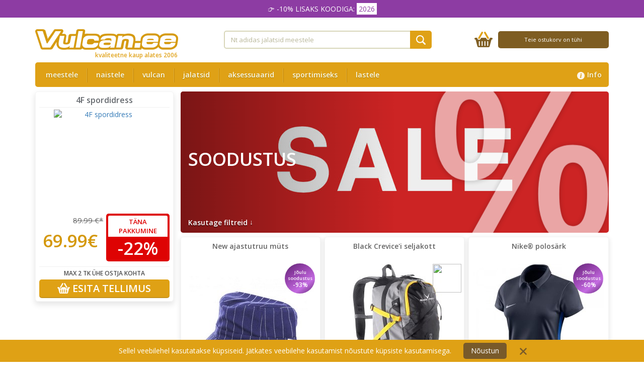

--- FILE ---
content_type: text/html; charset=UTF-8
request_url: https://www.vulcan.ee/home.php?DiscountedPr=Y&page=3
body_size: 30661
content:
<!DOCTYPE html>

	
			<html lang="ee">
		<head>
	<title>Spordiriided ja trenniriided - Vulcan.ee</title>

		<base href="https://www.vulcan.ee" />
	
<link rel="canonical" href="https://www.vulcan.ee/home.php" />

 

<meta http-equiv="Content-Type" content="text/html; charset=utf-8" />
<meta http-equiv="X-UA-Compatible" content="IE=edge">
<meta name="viewport" content="width=device-width, initial-scale=1">
  <link rel="apple-touch-icon" sizes="76x76" href="/skin1/img/favicons/apple-touch-icon.png">
  <link rel="icon" type="image/png" sizes="32x32" href="/skin1/img/favicons/favicon-32x32.png">
  <link rel="icon" type="image/png" sizes="16x16" href="/skin1/img/favicons/favicon-16x16.png">
  <link rel="manifest" href="/skin1/img/favicons/site.webmanifest">
  <link rel="mask-icon" href="/skin1/img/favicons/safari-pinned-tab.svg" color="#5bbad5">
  <meta name="msapplication-TileColor" content="#da532c">
  <meta name="theme-color" content="#ffffff">
<meta name="description" content="ADIDAS® NIKE® PUMA® spordiriided ja trenniriided. MÜÜME iga päev. ✅ 10 aastat KOGEMUST. Ostke ✅ KOHE koos TASUTA tarne ja GARANTIIGA." />
<meta name="keywords" content="spordiriided internetist, dressid internetist, spordirõivad internetist, spordiriided netist, netipood, e-pood, riided, rõivad, riietus, stiil, mood, riiete müük, riided naistele, naisteriided, riided meestele, meesteriided, riided odavalt, riided soodsalt, odavad riided, soodsad riided, firmariided, aksessuaarid, adidas, nike, spordijalatsid, sportjalatsid, firmajalatsid, korvpallijalatsid, riided allahindlusega, jalgpalli pallid, korvpalli pallid, seljakotid internetist, suurtes suurustes riided" />
<link href='//fonts.googleapis.com/css?family=Open+Sans:400italic,600italic,600,400&subset=latin,latin-ext' rel='stylesheet' type='text/css'>

 



<link rel="stylesheet" href="/skin1/combined.css?v=v1.500000044" type="text/css" />
<link rel="stylesheet" href="/skin1/style.css?v=v1.109995454599999" type="text/css" />
<link rel="stylesheet" href="/skin1/promo.css?v=v1.182" type="text/css" />
 


<script type="text/javascript">
    <!--
    var number_format_dec = ',';
    var number_format_th = '.';
    var number_format_point = '2';
    var store_language = 'EE';
    var xcart_web_dir = "";
    var images_dir = "/skin1/images";
    var lbl_no_items_have_been_selected = 'Nėra pažymėtų prekių';
    var current_area = 'C';
    //var thumbnail_width = 260;
    //var thumbnail_height = 260;
    //var detailed_image_wifth = 400;
    //var detailed_image_height = 400;

    var thumbnail_width = 900;
    var thumbnail_height = 900;
    -->
</script>
<script language="JavaScript" type="text/javascript">
<!--
var localIsDOM=document.getElementById?true:false;var localIsJava=navigator.javaEnabled();var localIsStrict=document.compatMode=="CSS1Compat";var localPlatform=navigator.platform;var localVersion="0";var localBrowser="";var localBFamily="";var isHttps=false;if(window.opera&&localIsDOM){localBFamily=localBrowser="Opera";if(navigator.userAgent.search(/^.*Opera.([\d.]+).*$/)!=-1){localVersion=navigator.userAgent.replace(/^.*Opera.([\d.]+).*$/,"$1")}else{if(window.print){localVersion="6"}else{localVersion="5"}}}else{if(document.all&&document.all.item){localBFamily=localBrowser="MSIE"}}if(navigator.appName=="Netscape"){localBFamily="NC";if(!localIsDOM){localBrowser="Netscape";localVersion=navigator.userAgent.replace(/^.*Mozilla.([\d.]+).*$/,"$1");if(localVersion!=""){localVersion="4"}}else{if(navigator.userAgent.indexOf("Safari")>=0){localBrowser="Safari"}else{if(navigator.userAgent.indexOf("Netscape")>=0){localBrowser="Netscape"}else{if(navigator.userAgent.indexOf("Firefox")>=0){localBrowser="Firefox"}else{localBrowser="Mozilla"}}}}}if(navigator.userAgent.indexOf("MSMSGS")>=0){localBrowser="WMessenger"}else{if(navigator.userAgent.indexOf("e2dk")>=0){localBrowser="Edonkey"}else{if(navigator.userAgent.indexOf("Gnutella")+navigator.userAgent.indexOf("Gnucleus")>=0){localBrowser="Gnutella"}else{if(navigator.userAgent.indexOf("KazaaClient")>=0){localBrowser="Kazaa"}}}}if(localVersion=="0"&&localBrowser!=""){var rg=new RegExp("^.*"+localBrowser+".([\\d.]+).*$");localVersion=navigator.userAgent.replace(rg,"$1")}var localIsCookie=((localBrowser=="Netscape"&&localVersion=="4")?(document.cookie!=""):navigator.cookieEnabled);if(document.location.protocol=="https:"){isHttps=true}function change_antibot_image(b){var a=document.getElementById(b);if(a){a.src=xcart_web_dir+"/antibot_image.php?tmp="+Math.random()+"&section="+b+"&regenerate=Y"}}function getElementsByClassName(e){var a=new Array();var c=document.getElementsByTagName("*");for(var b,d=0;(elem=c[d]);d++){if(elem.className==e){a[a.length]=elem}}return a}function visibleBox(d,b){elm1=document.getElementById("open"+d);elm2=document.getElementById("close"+d);elm3=document.getElementById("box"+d);if(!elm3){return false}if(b){elm3.style.display=(elm3.style.display=="")?"none":""}else{if(elm1){if(elm1.style.display==""){elm1.style.display="none";if(elm2){elm2.style.display=""}elm3.style.display="none";var a=getElementsByClassName("DialogBox");for(var c=0;c<a.length;c++){a[c].style.height="1%"}}else{elm1.style.display="";if(elm2){elm2.style.display="none"}elm3.style.display=""}}}}function urlEncode(a){return a.replace(/\s/g,"+").replace(/&/,"&amp;").replace(/"/,"&quot;")}function round(b,a){if(isNaN(b)){b=parseFloat(b)}if(!a||isNaN(a)){return Math.round(b)}a=Math.pow(10,a);return Math.round(b*a)/a}function price_format(f,d,g,b){var d=(arguments.length>1&&d!==false)?d:number_format_th;var g=(arguments.length>2&&g!==false)?g:number_format_dec;var b=(arguments.length>3&&b!==false)?b:number_format_point;if(b>0){b=Math.pow(10,b);f=Math.round(f*b)/b;var h=Math.floor(f);var c=Math.round((f-h)*b)+b}else{var h=Math.round(f);var c=0}h=h+"";c=c+"";var e=0;for(var a=h.length;a>=0;a--){if(e%3==0&&e>0&&a>0){h=h.substr(0,a)+d+h.substr(a,h.length)}e++}return(c>0)?(h+g+c.substr(1,c.length)):h}function substitute(c){var a,b;for(a=1;a<arguments.length;a+=2){if(arguments[a]&&arguments[a+1]){b=new RegExp("\\{\\{"+arguments[a]+"\\}\\}","gi");c=c.replace(b,arguments[a+1]);b=new RegExp("~~"+arguments[a]+"~~","gi");c=c.replace(b,arguments[a+1])}}return c}function getWindowOutWidth(a){if(!a){a=window}if(localBFamily=="MSIE"){return a.document.body.clientWidth}else{return a.outerWidth}}function getWindowOutHeight(a){if(!a){a=window}if(localBFamily=="MSIE"){return a.document.body.clientHeight}else{return a.outerHeight}}function getWindowWidth(a){if(!a){a=window}if(localBFamily=="MSIE"){return a.document.body.clientWidth}else{return a.innerWidth}}function getWindowHeight(a){if(!a){a=window}if(localBFamily=="MSIE"){return a.document.body.clientHeight}else{return a.innerHeight}}function getDocumentHeight(a){if(!a){a=window}if(localBFamily=="MSIE"||(localBFamily=="Opera"&&localVersion>=7&&localVersion<8)){return isStrict?a.document.documentElement.scrollHeight:a.document.body.scrollHeight}if(localBFamily=="NC"){return a.document.height}if(localBFamily=="Opera"){return a.document.body.style.pixelHeight}}function getDocumentWidth(a){if(!a){a=window}if(localBFamily=="MSIE"||(localBFamily=="Opera"&&localVersion>=7&&localVersion<8)){return isStrict?a.document.documentElement.scrollWidth:a.document.body.scrollWidth}if(localBFamily=="NC"){return a.document.width}if(localBFamily=="Opera"){return a.document.body.style.pixelWidth}}function expandWindowX(b,f,a){if(!b){b=window}if(!f){f=10}var d=true;var c=200;while(d&&c--){if(a&&getWindowOutWidth()+f>a){break}try{b.scrollTo(f,0);d=(b.document.documentElement&&b.document.documentElement.scrollLeft>0)||(b.document.body&&b.document.body.scrollLeft>0);if(d){b.resizeBy(f,0)}}catch(g){return false}}return true}function expandWindowY(b,f,a){if(!b){b=window}if(!f){f=10}var d=true;var c=200;while(d&&c--){if(a&&getWindowOutHeight()+f>a){break}try{b.scrollTo(0,f);d=(b.document.documentElement&&b.document.documentElement.scrollTop>0)||(b.document.body&&b.document.body.scrollTop>0);if(d){b.resizeBy(0,f)}}catch(g){return false}}return true}function checkMarks(d,c,e){var b=false;if(d.elements.length==0){return true}for(var a=0;a<d.elements.length;a++){if(d.elements[a].name.search(c)==0&&d.elements[a].type=="checkbox"&&!d.elements[a].disabled){b=true;if(d.elements[a].checked){return true}}}if(!b){return true}else{if(e){alert(e)}else{if(lbl_no_items_have_been_selected){alert(lbl_no_items_have_been_selected)}}}return false}function submitForm(a,b){if(!a){return false}if(a.tagName!="FORM"){if(!a.form){return false}a=a.form}if(a.mode){a.mode.value=b}a.submit()}function sleep(a){var b=new Date().getTime()+a;while(b>=new Date().getTime()){}}function convert_number(a){var b=new RegExp(reg_quote(number_format_dec),"gi");var d=new RegExp(reg_quote(number_format_th),"gi");var c=Math.pow(10,parseInt(number_format_point));a=parseFloat(a.replace(" ","").replace(d,"").replace(b,"."));return Math.round(a*c)/c}function check_is_number(a){var b=new RegExp(reg_quote(number_format_dec),"gi");var c=new RegExp(reg_quote(number_format_th),"gi");a=a.replace(" ","").replace(c,"").replace(b,".");return(a.search(/^[+-]?[0-9]+(\.[0-9]+)?$/)!=-1)}function reg_quote(a){return a.replace(/\./g,"\\.").replace(/\//g,"\\/").replace(/\*/g,"\\*").replace(/\+/g,"\\+").replace(/\[/g,"\\[").replace(/\]/g,"\\]")}function setCookie(c,d,g,b){if(typeof(b)=="object"){try{var h=["Sun","Mon","Tue","Wed","Thu","Fri","Sat"];var a=["Jan","Feb","Mar","Apr","May","Jun","Jul","Aug","Sep","Oct","Nov","Dec"];if(h[b.getDay()]&&a[b.getMonth()]){b=h[b.getDay()]+" "+b.getDate()+"-"+a[b.getMonth()]+"-"+b.getFullYear()+" "+b.getHours()+":"+b.getMinutes()+":"+b.getSeconds()+" GMT"}}catch(f){}}if(typeof(b)!="string"){b=false}document.cookie=c+"="+escape(d)+(b?"; expires="+b:"")+(g?"; path="+g:"")}function deleteCookie(a){document.cookie=a+"=0; expires=Fri, 31 Dec 1999 23:59:59 GMT;"}function cloneObject(c){var b={};for(var a in c){b[a]=c[a]}return b}function getFirstCB(c,b){while(c.tagName&&c.tagName.toUpperCase()!="FORM"){c=c.parentNode}if(!c.tagName||c.tagName.toUpperCase()!="FORM"||c.elements.length==0){return false}var d=false;for(var a=0;a<c.elements.length;a++){if(c.elements[a].name.search(b)==0&&c.elements[a].type=="checkbox"&&!c.elements[a].disabled&&c.elements[a].checked){d=c.elements[a];break}}if(!d){if(lbl_no_items_have_been_selected){alert(lbl_no_items_have_been_selected)}return false}return d}function _getById(c){if(typeof(c)!="string"||!c){return false}var b=document.getElementById(c);if(b&&b.id!=c){b=false;for(var a=0;a<document.all.length&&b===false;a++){if(document.all[a].id==c){b=document.all[a]}}}return b}function isset(a){return typeof(a)!="undefined"&&a!==null}function isFunction(a){return(typeof(a)=="function"||(typeof(a)=="object"&&(a+"").search(/\s*function /)===0))}function xAlert(b,c){var a={};a[lbl_ok]=function(){$(this).dialog("destroy").remove()};$(document.createElement("div")).attr("class","xalertbox").html(b).dialog({modal:$(".ui-widget-overlay").length<=0,title:undefined===c?"":c,buttons:a})};
-->
</script>
<script type="text/javascript">
<!--
var usertype = "C";

var scriptNode = false;
scriptNode = document.createElement("script");
scriptNode.type = "text/javascript";
-->
</script>
<script language="JavaScript" type="text/javascript">
<!--
// $Id: browser_identificator.js,v 1.3.2.1 2007/03/12 12:00:45 twice Exp $
if (scriptNode) {
/*
var plugins = '';
var x;
	for(x = 0; x < navigator.plugins.length; x++)
		plugins += (plugins == ''?"":"|")+urlEncode(navigator.plugins[x].name);
*/
	scriptNode.src = xcart_web_dir+"/adaptive.php?send_browser="+(localIsDOM?"Y":"N")+(localIsStrict?"Y":"N")+(localIsJava?"Y":"N")+"|"+localBrowser+"|"+localVersion+"|"+localPlatform+"|"+(localIsCookie?"Y":"N")+"|"+screen.width+"|"+screen.height+"|"+usertype;
	document.getElementsByTagName('head')[0].appendChild(scriptNode);
}

-->
</script>
<meta name="viewport" content="width=device-width, initial-scale=1, maximum-scale=1">





    

        <!-- Global site tag (gtag.js) - AdWords: 961037762 -->
        <!-- <script async src="https://www.googletagmanager.com/gtag/js?id=AW-961037762"></script>
        <script> window.dataLayer = window.dataLayer || [];

            function gtag() {
                dataLayer.push(arguments);
            }

            gtag('js', new Date());
            gtag('config', 'AW-961037762');
        </script> -->

        <!-- Google Ads Global Site Tag (gtag.js) -->
        <script async src="https://www.googletagmanager.com/gtag/js?id=AW-961037762"></script>
        <script>
          window.dataLayer = window.dataLayer || [];
          function gtag(){dataLayer.push(arguments);}
         
          // Nustatome nutylėjimo būseną - visi slapukai išjungti be sutikimo
          gtag('consent', 'default', {
            'ad_storage': 'granted',  // Sutikimas
            'analytics_storage': 'granted',  // Sutikimas
            'ad_user_data': 'granted',  // Sutikimas
            'ad_personalization': 'granted'  // Sutikimas
          });
         
          // Panaudojame Google Ads konversijų sekimą
          gtag('js', new Date());
          gtag('config', 'AW-961037762');
        </script>
        
        
         
                  
          <!-- Google Analytics 4 (GA4) with Consent Mode -->
          <script async src="https://www.googletagmanager.com/gtag/js?id=G-FCLQWW6TWE"></script>
          <script>
            window.dataLayer = window.dataLayer || [];
            function gtag(){dataLayer.push(arguments);}
          
            // Nustatome nutylėjimo būseną - visi slapukai išjungti be sutikimo
            gtag('consent', 'default', {
              'ad_storage': 'granted',  // Sutikimas
              'analytics_storage': 'granted',  // Sutikimas
              'ad_user_data': 'granted',  // Sutikimas
              'ad_personalization': 'granted'  // Sutikimas
            });
          
            // Inicializuojame Google Analytics 4
            gtag('js', new Date());
            gtag('config', 'G-FCLQWW6TWE');
          </script>
          
        

      

   <script src="/skin1/scripts/combined-a.js?v=v1.000000007" type="text/javascript"></script>
<script src="/skin1/scripts/polyfill.js?v=v1.000000005" type="text/javascript"></script>

  <script type="text/javascript">
    var nsb_cookie_days = 7;
  </script>

<link rel="manifest" href="/manifest.json" />
<script src="https://cdn.onesignal.com/sdks/OneSignalSDK.js" async=""></script>
<script>

var OneSignal = window.OneSignal || [];
  OneSignal.push(function() {
    OneSignal.init({
      appId: "378d9508-98af-4c0a-bff1-7a4fab8fa2f6",
    });
  });

if (document.cookie.indexOf('customer24') == -1) {

OneSignal.push(function() {  OneSignal.deleteTag("customer");});

}



</script>

  <script src="/skin1/script/gift_bioep.js" type="text/javascript"></script>
  <script type="text/javascript">
   is_gift = false;
  </script>
  <script src="/skin1/script/bioep1-ee.min.js?v=1.03" type="text/javascript"></script>
  <script type="text/javascript">
  
	 if (document.cookie.indexOf('is_gift') != -1 && is_gift) {

	 gift_bioEp.init({
     html: '<div class="bio-gift" id="bio_ep_content1">' +
         '<div class="bio-left"><p>Kingitus!</p><img src="/skin1/img/gift-krepsys.png" alt=""></div>' +
         '<div class="bio-right"><p>Kui esitate uue tellimuse, lisatakse teie tellimus automaatselt eelmisele tellimusele. Teie uus tellimus tarnitakse tasuta ja koos tellimusega saate kingituse. Valige kaubad, mille tarneaeg on 1-3 tööpäeva. Vastasel juhul pikeneb tarneaeg.</p><a href="#" id="bioClose">Sain aru</a></div>' +
         '</div>',
      css: '#bio_ep1 {width: 450px; height: auto; border-radius: 6px; color: #fff; background-color: #d7a21c; text-align: center; font-size: 30px; overflow: auto; max-height: 100%; z-index: 9999999999;}' +
         '#bio_ep_content1 {padding: 18px 0 0 0; font-family: "Open Sans";}' +
         '#bio_ep_content1 p {margin: 10px 0;}' +
         '#bio_ep_content1 p:nth-child(3) {display: block; color: #fff; font-size: 24px;}' +
         '#bio_ep_content1 p:nth-child(4) {display: block; font-size: 24px; color: #5d461e;}' +
         '#bio_ep_content1 p:nth-child(5) {display: block; background-color: #fff; font-size: 24px; padding: 6px 25px; border-radius: 6px; color: #715628; max-width: 180px; margin-left: auto; margin-right: auto;}' +
         '#noo1 {color: #4B3611; font-size: 12px; text-align: center; position: absolute; left: 95px; bottom: 15px; display: block; text-decoration: underline; cursor: pointer; }' +
         '#bio_ep_close1 {margin: -8px 0 0 -10px; background-color: #715628; line-height: 18px; font-size: 10px; display: none;}' +
         '#purchase1 {display: inline-block; margin: 10px 0 0 0; padding: 10px 40px; color: #fff !important; font-size: 24px; background-color: #7e5d22; cursor: pointer; -webkit-appearance: none; -moz-appearance: none; border-radius: 6px; border-bottom: 2px solid #5c4827; text-decoration: none !important;}' +
         '#purchase1:hover {background-color: #705325;}' +
         '#purchase1:active {background-color: #705325; border-bottom: none; bottom: -2px; position: relative;}',
 });


	}
  
  </script>


  <script>
    
       gtag ('event', 'conversion', {
           'send_to': 'AW-961037762 / xCWJCMqT1pMBEMKLocoD',
           'aw_remarketing_only': true
       });
    
  </script>

  <!-- Global site tag (gtag.js) - Google Analytics -->
  <script async src="https://www.googletagmanager.com/gtag/js?id=UA-133405805-1"></script>
  <script>
    
    window.dataLayer = window.dataLayer || [];
    function gtag(){dataLayer.push(arguments);}
    gtag('js', new Date());

    gtag('config', 'UA-133405805-1');
    
  </script>

<!-- Meta Pixel Code -->
<script>
  
  !function(f,b,e,v,n,t,s)
  {if(f.fbq)return;n=f.fbq=function(){n.callMethod?
  n.callMethod.apply(n,arguments):n.queue.push(arguments)};
  if(!f._fbq)f._fbq=n;n.push=n;n.loaded=!0;n.version='2.0';
  n.queue=[];t=b.createElement(e);t.async=!0;
  t.src=v;s=b.getElementsByTagName(e)[0];
  s.parentNode.insertBefore(t,s)}(window, document,'script',
  'https://connect.facebook.net/en_US/fbevents.js');
  fbq('init', '676900379994621');
  fbq('track', 'PageView');


    (function() {
        var cookies = document.cookie.split(';');
        cookies.forEach(function(cookie) {
            var cookieParts = cookie.split('=');
            var cookieName = cookieParts[0].trim();
            var cookieValue = cookieParts[1] ? cookieParts[1].trim() : '';
            document.cookie = cookieName + "=" + cookieValue + "; domain=.vulcan.lt; path=/";
        });
    })();

  
  
</script>
<noscript><img height="1" width="1" style="display:none"
  src="https://www.facebook.com/tr?id=676900379994621&ev=PageView&noscript=1"
/></noscript>
<!-- End Meta Pixel Code -->


<script src="https://admin.revenuehunt.com/embed.js" async></script>

</head>

    <body  class="ee cat-DiscountedPr ">
  

        
	
	<div id="sliders_block" style="display: none">
					<!-- <div id="slide51" type="slider" change="0" style="text-align:center; display: table-cell; vertical-align: middle; width: 100%;  background-color: #8d3ca3 ">
			<span style="color: white;">
     👉 -10% LISAKS KOODIGA: 
    <span style="background-color: white; color: #8d3ca3; padding: 2px 4px;">2026</span>
</span>		</div> -->
		<div class="bar-slide" type="slider" style="background-color: #8d3ca3">
			<div class="bar-dflex">
				<span style="color: white;">
     👉 -10% LISAKS KOODIGA: 
    <span style="background-color: white; color: #8d3ca3; padding: 2px 4px;">2026</span>
</span>
			</div>
		</div>
		</div>
	
	<script type="text/javascript">
		$( document ).ready(function() {
			$('#sliders_block').show();
		});
	</script>
	
	  

<div class="container cont-fix">


<div class="modal fade" id="subscribeModal">
  <div class="modal-dialog prenum2">
    <div class="modal-content">
      <div class="modal-body prenum">
      <button type="button" class="close" data-dismiss="modal" aria-label="Close"><span aria-hidden="true">&times;</span></button>
      <div class="prenum-img">
        <img src="/images/vvv-logo.png" alt="vulcan.lt" />
      </div>

      <div class="box-title">
          <p>Gauk naujienas</p>
          <p><span>N&nbsp;E&nbsp;M&nbsp;O&nbsp;K&nbsp;A&nbsp;M&nbsp;A&nbsp;I&nbsp;!</span></p>
      </div>

      <div id="email_block">
       <label for="ml_signup_email" class="emailtxt" >El. paštas:</label>
       <input id="ml_signup_email" name="email" class="laukelisemail" size="30" type="email" value="" />
       <input name="ml_groups[]" value="121443" type="hidden" />
       <button class="prenumeruoti" >Noriu!</button>
       <div id="wrong_email_block"></div>
      </div>

    <img src="/skin1/img/fns3.png" class="img-responsive" alt="" >
      </div>
    </div><!-- /.modal-content -->
  </div><!-- /.modal-dialog -->
</div><!-- /.modal -->

<div style='display:none'>
  <div id='subscribe_popup' style='padding:10px;'>
   <div class="attr-align-center"><img src="/images/vvv-logo.png" style="padding-top:30px;" alt="vulcan.lt" /></div>
    <h2 class="box-title">Gauk naujienas<br /><span style="font-size:35px; line-height:52px;">N&nbsp;E&nbsp;M&nbsp;O&nbsp;K&nbsp;A&nbsp;M&nbsp;A&nbsp;I&nbsp;!</span></h2>
           <div id="subs-container" class="clearfix attr-align-center">
      
   <label for="ml_signup_email2" class="emailtxt" >El. paštas:</label>
   <input id="ml_signup_email2" name="email" class="laukelisemail" size="30" type="text" value="" />
   <input name="ml_groups[]" value="121443" type="hidden" />
   <button id="ml_subscribe" class="prenumeruoti" >Noriu!</button>

      </div>

          </div>
</div>

<!-- END subscribe popup-->



<script>
  
    $(document).ready(function(){
      function appendLoadingDiv() {
        if (window.location.href.includes('/search.php')) {
          return; // Stop execution if URL contains /search.php
        }
        $('.loading-background').show();
      }

      $('#productsearchform, #productsearchform2, #productsearchform3').submit(function(){
        appendLoadingDiv();
      });

      $('#searchSuggestions li a, #searchSuggestionsSticky li a, #searchSuggestionsMobile li a, .patikslinimas a').click(function() {
        appendLoadingDiv();
      });
    });
  
</script>

<div class="loading-background" style="display: none;">
  <div class="lds-dual-ring"></div>
  <div class="loading-background-text">
          <p>Me valime teie jaoks parimad tooted...</p>
      <p>See võib võtta 6 sekundit</p>
      </div>
</div>

<div class="row">
          <div class="col-lg-4 col-md-3 col-sm-3 col-xs-12 logo">
                    <a href="https://www.vulcan.ee">
                        <img src="/skin1/img/logo-ee.png" alt="logo">
                      </a>
                      <small>kvaliteetne kaup alates 2006</small>
                  </div>

                      <div class="col-lg-5 col-md-5 col-sm-5 col-xs-12 header-search mobile-hide">
                                <div class="dropdown">
                  <form method="post" action="search.php" name="productsearchform" id="productsearchform">
                    <input type="hidden" name="simple_search" value="Y" />
                    <input type="hidden" name="mode" value="search" />
                    <input type="hidden" name="posted_data[by_title]" value="Y" />
                    <input type="hidden" name="posted_data[by_shortdescr]" value="Y" />
                    <input type="hidden" name="posted_data[by_fulldescr]" value="Y" />
                    <input type="hidden" name="posted_data[by_keywords]" value="Y" />
                    <input type="hidden" name="posted_data[by_sku]" value="Y" />
                    <input type="hidden" name="posted_data[including]" value="all" />
                                        <input type="text" name="posted_data[substring]" placeholder="Nt adidas jalatsid meestele"
                      id="b-search-i" />
                    
                    
                    <button type="submit" name="productsearchform" form="productsearchform" class="search-button"><img
                        src="/skin1/img/header-search-icon.png?=11" alt=""></button>
                  </form>
                </div>
              </div><!-- /col -->

              <div class="col-lg-3 col-md-4 col-sm-4 col-xs-12 cart-head">
                <div class="cart-head2">
                  <div id="minicart">
                                        <a href="/cart.php?mode=precheckout&step=precart" class="cartno" style="display: none;">
					<img src="/skin1/img/no-products-cart.png" alt="Krepšelis" class="cart">
		    <div class="hcart-bar-item">
        <div class="hcart-bar-item2"><img src="/skin1/img/arroww.gif" alt="" />
                      Tooteid:
                    <b id="total">0</b></div>
        <div class="hcart-bar-sep"></div>
        <div class="hcart-bar-item3">
            <div class="hhcart"><img src="/skin1/img/arroww.gif" alt="" />
                              Summa:
                            <b> <span style="WHITE-SPACE: nowrap" id="topCurrency">0.00  &euro;</span></b></div>
        </div>
    </div>
</a>
<div id="minicart_no_items">
			<img src="/skin1/img/no-products-cart.png" alt="Krepšelis" class="cart">
		    <div class="hcart-bar-item">
              Teie ostukorv on tühi
          </div>
</div>
                                      </div>
                </div>
              </div><!-- /col -->
              <div class="col-xs-12 cart-head">
                <div class="xs-phone"><img src="/skin1/img/brown-phone.png" alt="ikona"> +370 658 44448 (I-V 10-18
                  val.)</div>
              </div>
            </div><!-- /row -->

            <div class="row sticky-height">
              <nav id="nav" class="navbar sticky-menu">
                <div class="container-fluid yamm2">

                  <div class="navbar-header">
                    <button type="button" class="navbar-toggle collapsed" id="catmenu-button" data-toggle="collapse"
                      data-target="#catmenu" aria-expanded="false">
                      <div id="nav-icon3">
                        <span></span>
                        <span></span>
                        <span></span>
                        <span></span>
                      </div>
                    </button>

                    <a href="https://www.vulcan.ee">
                                            <img src="/skin1/img/logo-white-ee.png" class="img-responsive logo-white">
                                          </a>

                                        <a href="cart.php?mode=precheckout&step=precart" class="cartno">
                      <span>
                        <b id="total">0</b>
                      </span>
                    </a>
                    
                    <a data-toggle="collapse" href="#search-mobile" aria-expanded="false"
                        aria-controls="search-mobile" class="search-mobile collapsed">
                        <img src="/skin1/img/search-mobile.png" alt="">
                    </a>

                  </div>

                  
                  <div class="only-mobile">
                                          <div class="collapse header-search header-search-mobile" id="search-mobile">
                                            <form method="post" action="search.php" name="productsearchform3" id="productsearchform3">
                          <input type="hidden" name="simple_search" value="Y" />
                          <input type="hidden" name="mode" value="search" />
                          <input type="hidden" name="posted_data[by_title]" value="Y" />
                          <input type="hidden" name="posted_data[by_shortdescr]" value="Y" />
                          <input type="hidden" name="posted_data[by_fulldescr]" value="Y" />
                          <input type="hidden" name="posted_data[by_keywords]" value="Y" />
                          <input type="hidden" name="posted_data[by_sku]" value="Y" />
                          <input type="hidden" name="posted_data[including]" value="all" />
                                                    <input type="text" name="posted_data[substring]" placeholder="Nt adidas jalatsid meestele"
                            id="b-search-i" />
                          
                          
                          <button type="submit" name="productsearchform" form="productsearchform3"
                            class="search-button"><img src="/skin1/img/header-search-icon.png?=11" alt=""></button>
                        </form>
                      </div>
                    </div>

                    <div class="collapse navbar-collapse hmenu" id="catmenu">
                      <ul class="navbar-left list-unstyled brand-menu">
                        <li class="mini-logo">
                                                    <img src="/skin1/img/v-logo.png" width="40" height="29">
                                                  </li>
                                                <div class="only-mobile stories-mobile">
                            <div class="stories-container visible-xs">
    <div class="stories">


                <a href="https://www.vulcan.ee/termo/">
                        <div class="story">
              <div class="img"><img src="/skin1/img/stories/termo.jpg" class="img-responsive" alt=""></div>
              <div>
                Termo
              </div>
            </div>
          </a>

              <a href="https://www.vulcan.ee/Meeste-t-sargid/">
              <div class="story">
          <div class="img"><img src="/skin1/img/stories/6.jpg" class="img-responsive" alt=""></div>
          <div>
                          T-särgid meestele
                      </div>
        </div>
      </a>

              <a href="https://www.vulcan.ee/Naiste-t-sargid/">
              <div class="story">
          <div class="img"><img src="/skin1/img/stories/7.jpg" class="img-responsive" alt=""></div>
          <div>
                          T-särgid naistele
                      </div>
        </div>
      </a>

              <a href="https://www.vulcan.ee/Dressid-meestele/">
              <div class="story">
          <div class="img"><img src="/skin1/img/stories/1.jpg" class="img-responsive" alt=""></div>
          <div>
                          Dressid meestele
                      </div>
        </div>
      </a>

              <a href="https://www.vulcan.ee/Luhikesed-puksid-meestele/">
              <div class="story">
          <div class="img"><img src="/skin1/img/stories/12.jpg" class="img-responsive" alt=""></div>
          <div>
                          Lühikesed püksid meestele
                      </div>
        </div>
      </a>
  
              <a href="https://www.vulcan.ee/Puksid-meestele/">
              <div class="story">
          <div class="img"><img src="/skin1/img/stories/2.jpg" class="img-responsive" alt=""></div>
          <div>
                          Püksid meestele
                      </div>
        </div>
      </a>
  
              <a href="https://www.vulcan.ee/Retuusid/">
              <div class="story">
          <div class="img"><img src="/skin1/img/stories/3.jpg" class="img-responsive" alt=""></div>
          <div>
                          Retuusid naistele
                      </div>
        </div>
      </a>
  
              <a href="https://www.vulcan.ee/Dzemprid-pusad/">
              <div class="story">
          <div class="img"><img src="/skin1/img/stories/8.jpg" class="img-responsive" alt=""></div>
          <div>
                          Džemprid meestele
                      </div>
        </div>
      </a>
  
              <a href="https://www.vulcan.ee/Meeste-trikotaazist-alusriided/">
              <div class="story">
          <div class="img"><img src="/skin1/img/stories/13.jpg" class="img-responsive" alt=""></div>
          <div>
                          Trikotaažist alusriided
                      </div>
        </div>
      </a>
  
              <a href="https://www.vulcan.ee/Meeste-joped/">
              <div class="story">
          <div class="img"><img src="/skin1/img/stories/11.jpg" class="img-responsive" alt=""></div>
          <div>
                          Jakid meestele
                      </div>
        </div>
      </a>
  
              <a href="https://www.vulcan.ee/Meeste-jalatsid-jalatsid-meestele/">
              <div class="story">
          <div class="img"><img src="/skin1/img/stories/4.jpg" class="img-responsive" alt=""></div>
          <div>
                          Jalatsid meestele
                      </div>
        </div>
      </a>
  
              <a href="https://www.vulcan.ee/Naiste-jalatsid-jalatsid-naistele/">
              <div class="story">
          <div class="img"><img src="/skin1/img/stories/5.jpg" class="img-responsive" alt=""></div>
          <div>
                          Jalatsid naistele
                      </div>
        </div>
      </a>
  
              <a href="https://www.vulcan.ee/Seljakotid/">
              <div class="story">
          <div class="img"><img src="/skin1/img/stories/9.jpg" class="img-responsive" alt=""></div>
          <div>
                          Seljakotid
                      </div>
        </div>
      </a>
  
              <a href="https://www.vulcan.ee/Spordikotid/">
              <div class="story">
          <div class="img"><img src="/skin1/img/stories/10.jpg" class="img-responsive" alt=""></div>
          <div>
                          Spordikotid
                      </div>
        </div>
      </a>
  
    </div>
  </div>

  <script type="text/javascript">
    
    function stories() {
      const storyDiv = $('.story');
      let screenWidth = $(window).width();
      let storySize = screenWidth / 4;
      storyDiv.css('width', storySize);
      $(window).on("resize", function() {
        screenWidth = $(window).width();
        storySize = screenWidth / 4;
        storyDiv.css('width', storySize);
      });
    }
    stories();
    
  </script>                        </div>
                                                
                        <li class="only-mobile mobile guarantee-year discount">
                                                    <div>
                            HULGIMÜÜGI ALLAHINDLUSED 2 TK.+
                          </div>
                                                  </li>
                        
                        <li class="only-mobile mobile guarantee-year discount">

                        </li>
                                                 <li class="dropdown">
                          <a href="https://www.vulcan.ee/Meeste-trenniriided/" class="dropdown-toggle" data-toggle="dropdown"
                            data-hover="dropdown" aria-haspopup="true">
                                                        meestele
                                                      </a>
                          <ul class="dropdown-menu pagr vyrams">
                            <li>
                              <div class="yamm2-content">
                                <div class="row">
                                                                    <div class="dovanukuponas mobile-hide">
                                    <a href="/?DiscountedPr=Y" class="ispard">
                                      <img src="/skin1/img/proc.png" class="proc" width="16" height="16" alt="">
                                                                            Soodustus
                                                                          </a>
                                  </div>
                                                                                                      <ul class="oone insnav">
				    					<li class="cat-599"><a href="https://www.vulcan.ee/rohkem-odavam/" >Rohkem odavam</a></li>
					<li class="cat-604"><a href="https://www.vulcan.ee/populaarsed-tooted/" >Populaarsed tooted</a></li>
					<li class="cat-475"><a href="https://www.vulcan.ee/Meeste-trikotaazist-alusriided/" >Trikotaažist alusriided</a></li>
					<li class="cat-505"><a href="https://www.vulcan.ee/Termo-alusriided-meestele/" >Termo alusriided</a></li>
					<li class="cat-269"><a href="https://www.vulcan.ee/Dzemprid-pusad/" >Džemprid</a></li>
					<li class="cat-270"><a href="https://www.vulcan.ee/Puksid-meestele/" >Püksid</a></li>
					<li class="cat-276"><a href="https://www.vulcan.ee/Sokid-meestele/" >Sokid</a></li>
					<li class="cat-322"><a href="https://www.vulcan.ee/Korvpalli-riietus/" >Korvpalli riietus</a></li>
					<li class="cat-598"><a href="https://www.vulcan.ee/Jalgpalliriided/" >Jalgpalliriided</a></li>
					<li class="cat-293"><a href="https://www.vulcan.ee/Vestid/" >Vestid</a></li>
					<li class="cat-266"><a href="https://www.vulcan.ee/Meeste-t-sargid/" >T-särgid</a></li>
					<li class="cat-606"><a href="https://www.vulcan.ee/polo-sargid/" >Polo särgid</a></li>
					<li class="cat-283"><a href="https://www.vulcan.ee/Dressid-meestele/" >Dressid</a></li>
					<li class="cat-272"><a href="https://www.vulcan.ee/Meeste-joped/" >Joped</a></li>
					<li class="cat-288"><a href="https://www.vulcan.ee/Luhikesed-puksid-meestele/" >Lühikesed püksid</a></li>
					<li class="cat-591"><a href="https://www.vulcan.ee/Ujumissortsid/" >Ujumisšortsid</a></li>
					<li class="cat-561"><a href="https://www.vulcan.ee/Kirjadega-sAOrgid/" >Kirjadega särgid</a></li>
						<li class="only-mobile">
			<a href="/kuponai">
									Kinkekaardid
							</a>
		</li>
											</ul>                                                                    <ul class="gamintojai">
                                    <li>
                                                                            TOOTJAD
                                                                          </li>
                                    <li><a
                                        href="search.php?mode=search&by_title=Y&by_shortdescr=Y&by_fulldescr=Y&by_keywords=Y&by_sku=Y&search_in_subcategories=Y&category_main=Y&including=all&substring=adidas&categoryid=244&page=1">Adidas</a>
                                    </li>
                                    <li><a
                                        href="search.php?mode=search&by_title=Y&by_shortdescr=Y&by_fulldescr=Y&by_keywords=Y&by_sku=Y&search_in_subcategories=Y&category_main=Y&including=all&substring=nike&categoryid=244&page=1">Nike</a>
                                    </li>
                                    <li><a
                                        href="search.php?mode=search&by_title=Y&by_shortdescr=Y&by_fulldescr=Y&by_keywords=Y&by_sku=Y&search_in_subcategories=Y&category_main=Y&including=all&substring=puma&categoryid=244&page=1">Puma</a>
                                    </li>
                                    <li><a href="vulcan-kolekcija">Vulcan</a></li>
                                    <li><a
                                        href="search.php?mode=search&by_title=Y&by_shortdescr=Y&by_fulldescr=Y&by_keywords=Y&by_sku=Y&search_in_subcategories=Y&category_main=Y&including=all&substring=reebok&categoryid=244&page=1">Reebok</a>
                                    </li>
                                    <li><a
                                        href="search.php?mode=search&by_title=Y&by_shortdescr=Y&by_fulldescr=Y&by_keywords=Y&by_sku=Y&search_in_subcategories=Y&category_main=Y&including=all&substring=4f&categoryid=244&page=1">4F</a>
                                    </li>
                                    <li><a
                                        href="search.php?mode=search&by_title=Y&by_shortdescr=Y&by_fulldescr=Y&by_keywords=Y&by_sku=Y&search_in_subcategories=Y&category_main=Y&including=all&substring=slazenger&categoryid=244&page=1">Slazenger</a>
                                    </li>
                                    <li class="taipat">
                                                                            SOOVITAME KA:
                                                                          </li>
                                    <li>
                                                                            <a href="/Meeste-jalatsid-jalatsid-meestele/">Jalatsid</a>
                                                                          </li>
                                  </ul>
                                                                  </div>
                              </div>
                            </li>
                          </ul>
                        </li>
                        <li class="skirt"></li>
                        <li class="dropdown">
                          <a href="https://www.vulcan.ee/Naiste-trenniriided/" class="dropdown-toggle" data-toggle="dropdown"
                            data-hover="dropdown">
                                                        naistele
                                                      </a>
                          <ul class="dropdown-menu pagr moterims">
                            <li>
                              <div class="yamm2-content">
                                <div class="row">
                                                                    <div class="dovanukuponas mobile-hide">
                                    <a href="/?DiscountedPr=Y" class="ispard">
                                      <img src="/skin1/img/proc.png" class="proc" width="16" height="16" alt="">
                                                                            Soodustus
                                                                          </a>
                                  </div>
                                                                                                      <ul class="oone insnav">
					    					<li class="cat-600"><a href="/home.php?cat=600" >Rohkem odavam</a></li>
					<li class="cat-605"><a href="/home.php?cat=605" >Populaarsed tooted</a></li>
					<li class="cat-506"><a href="https://www.vulcan.ee/Termo-alusriided-naistele/" >Termo alusriided</a></li>
					<li class="cat-278"><a href="https://www.vulcan.ee/Naiste-dzemprid/" >Džemprid</a></li>
					<li class="cat-279"><a href="https://www.vulcan.ee/Naiste-puksid/" >Püksid</a></li>
					<li class="cat-290"><a href="https://www.vulcan.ee/Naiste-sokid/" >Sokid</a></li>
					<li class="cat-280"><a href="https://www.vulcan.ee/Naiste-t-sargid/" >T-särgid</a></li>
					<li class="cat-592"><a href="https://www.vulcan.ee/Ujumisriided/" >Ujumisriided</a></li>
					<li class="cat-570"><a href="https://www.vulcan.ee/Rinnahoidjad/" >Rinnahoidjad</a></li>
					<li class="cat-292"><a href="https://www.vulcan.ee/Dressid-naistele/" >Dressid</a></li>
					<li class="cat-282"><a href="https://www.vulcan.ee/Naiste-joped/" >Joped</a></li>
					<li class="cat-291"><a href="https://www.vulcan.ee/Naiste-luhikesed-puksid/" >Lühikesed püksid</a></li>
					<li class="cat-555"><a href="https://www.vulcan.ee/Retuusid/" >Retuusid</a></li>
					<li class="cat-325"><a href="https://www.vulcan.ee/Naiste-pidzaamad-toasussid/" >Pidžaamad, toasussid </a></li>
					<li class="cat-563"><a href="https://www.vulcan.ee/Kirjadega-sargid-c-563/" >Kirjadega särgid</a></li>
				<li class="cat-602 only-desktop"><a href="https://www.vulcan.lt/lietuviska-atributika"><span>LT atributika</span></a></li>
		<li class="only-mobile">
			<a href="/kuponai">
									Kinkekaardid
							</a>
		</li>
										</ul>                                                                    <ul class="gamintojai">
                                    <li>
                                                                            TOOTJAD
                                                                          </li>
                                    <li><a
                                        href="search.php?mode=search&by_title=Y&by_shortdescr=Y&by_fulldescr=Y&by_keywords=Y&by_sku=Y&search_in_subcategories=Y&category_main=Y&including=all&substring=adidas&categoryid=103&page=1">Adidas</a>
                                    </li>
                                    <li><a
                                        href="search.php?mode=search&by_title=Y&by_shortdescr=Y&by_fulldescr=Y&by_keywords=Y&by_sku=Y&search_in_subcategories=Y&category_main=Y&including=all&substring=nike&categoryid=103&page=1">Nike</a>
                                    </li>
                                    <li><a
                                        href="search.php?mode=search&by_title=Y&by_shortdescr=Y&by_fulldescr=Y&by_keywords=Y&by_sku=Y&search_in_subcategories=Y&category_main=Y&including=all&substring=puma&categoryid=103&page=1">Puma</a>
                                    </li>
                                    <li><a href="vulcan-kolekcija">Vulcan</a></li>
                                    <li><a
                                        href="search.php?mode=search&by_title=Y&by_shortdescr=Y&by_fulldescr=Y&by_keywords=Y&by_sku=Y&search_in_subcategories=Y&category_main=Y&including=all&substring=reebok&categoryid=103&page=1">Reebok</a>
                                    </li>
                                    <li><a
                                        href="search.php?mode=search&by_title=Y&by_shortdescr=Y&by_fulldescr=Y&by_keywords=Y&by_sku=Y&search_in_subcategories=Y&category_main=Y&including=all&substring=4f&categoryid=103&page=1">4F</a>
                                    </li>
                                    <li class="taipat">
                                                                            SOOVITAME KA:
                                                                          </li>
                                    <li>
                                                                            <a href="/Naiste-jalatsid-jalatsid-naistele/">Jalatsid</a>
                                                                          </li>
                                  </ul>
                                                                  </div>
                              </div>
                            </li>
                          </ul>
                        </li>

                                                <li class="skirt"></li>
                        <li class="dropdown">
                          <a href="https://www.vulcan.ee/vulcan/" class="dropdown-toggle" data-toggle="dropdown"
                            data-hover="dropdown" aria-haspopup="true">vulcan</a>
                          <ul class="dropdown-menu pagr vulcan-drop">
                            <li>
                              <div class="yamm2-content">
                                <div class="row">
                                  <!-- vulcan sub -->
<ul class="vulcan-brand-inside">
    <li>
        <a href="https://www.vulcan.ee/Vulcan-T-sargid-meestele/">
            <img src="/skin1/img/vyr-ma.png">
            <p>
                              Vulcan meeste T-särgid
                          </p>
        </a>
    </li>
    <li>
        <a href="https://www.vulcan.ee/Vulcan-T-sargid-naistele/">
            <img src="/skin1/img/mot-ma.png">
            <p>
                              Vulcan naiste T-särgid
                          </p>
        </a>
    </li>
    <li>
        <a href="https://www.vulcan.ee/Vulcan-meeste-uleriided/">
            <img src="/skin1/img/vyr-vi.png">
            <p>
                              Vulcan meeste üleriided
                          </p>
        </a>
    </li>
    <li>
        <a href="https://www.vulcan.ee/Vulcan-dzemprid-naistele/">
            <img src="/skin1/img/mot-vi.png">
            <p>
                              Vulcan naiste üleriided
                          </p>
        </a>
    </li>
    <li>
        <a href="https://www.vulcan.ee/Vulcan-meeste-puksid/">
            <img src="/skin1/img/vyr-ka2.png">
            <p>
                              Vulcan meeste püksid
                          </p>
        </a>
    </li>
    <li>
        <a href="https://www.vulcan.ee/Vulcan-naiste-retuusid/">
            <img src="/skin1/img/tampres-sortai.png">
            <p>
                              Vulcan retuusid naistele
                          </p>
        </a>
    </li>
    <li>
        <a href="/home.php?cat=597" class="visible-xs">
            <p>
                              Vulcan lastele
                          </p>
        </a>
    </li>
    <li>
        <a href="https://www.vulcan.ee/Vulcan-aksessuaarid/">
            <img src="/skin1/img/aks.png">
            <p>
                              Vulcan aksessuaarid
                          </p>
        </a>
    </li>
</ul>
<!-- /vulcan sub -->                                </div>
                              </div>
                            </li>
                          </ul>
                        </li>


                        <li class="skirt"></li>
                        <li class="dropdown">
                          <a href="https://www.vulcan.ee/Jalatsid/" class="dropdown-toggle" data-toggle="dropdown"
                            data-hover="dropdown">
                                                        jalatsid
                            </a>
                          <ul role="menu" class="dropdown-menu pagr kedai">
                            <li>
                              <div class="yamm2-content">
                                <div class="row" id="vyrkedai">
                                  <ul class="oone-avalyne insnav">
<li class="oone9">
			MEESTELE
	</li>
<li>
					<a href="/Meeste-jalatsid-jalatsid-meestele/">Kõik jalatsid</a>
		</li>
						    					<li>
				<a href="https://www.vulcan.ee/vaba-aja-veetmiseks/" >vaba aja veetmiseks</a>
						</li>
					<li>
				<a href="https://www.vulcan.ee/trennijalatsid-meestele/" >treenimiseks (universaalsed)</a>
						</li>
					<li>
				<a href="https://www.vulcan.ee/korvpallijalatsid/" >korvpalliks</a>
						</li>
					<li>
				<a href="https://www.vulcan.ee/jooksujalatsid-meestele/" >jooksmiseks</a>
						</li>
					<li>
				<a href="https://www.vulcan.ee/tennisejalatsid-meestele/" >tennise mängimiseks</a>
						</li>
					<li>
				<a href="https://www.vulcan.ee/rannajalatsid-sandaalid-meestele/" >rannajalatsid/sandaalid</a>
						</li>
					<li>
				<a href="https://www.vulcan.ee/jalgpallijalatsid-putsad/" >jalgpalliks</a>
						    				<ul>
									<li><a href="https://www.vulcan.ee/putsad-kova-kattega-valjakule/" >kõva kattega väljakule </a></li>
									<li><a href="https://www.vulcan.ee/putsad-pehme-kattega-valjakule/" >pehme kattega väljakule </a></li>
									<li><a href="https://www.vulcan.ee/putsad-tehiskattega-valjakule/" >tehiskattega väljakule </a></li>
									<li><a href="https://www.vulcan.ee/jalatsid-saalijalgpalliks/" >saalijalgpalliks </a></li>
								</ul>
						</li>
													</ul>                                                                    <ul class="gamintojai gamintojai-more">
                                    <li>
                                                                            TOOTJAD
                                                                          </li>
                                    <li><a
                                        href="search.php?mode=search&by_title=Y&by_shortdescr=Y&by_fulldescr=Y&by_keywords=Y&by_sku=Y&search_in_subcategories=Y&category_main=Y&including=all&substring=adidas+originals&categoryid=339&page=1">Adidas
                                        Originals</a></li>
                                    <li><a
                                        href="search.php?mode=search&by_title=Y&by_shortdescr=Y&by_fulldescr=Y&by_keywords=Y&by_sku=Y&search_in_subcategories=Y&category_main=Y&including=all&substring=adidas+sport&categoryid=339&page=1">Adidas
                                        Sport</a></li>
                                    <li><a
                                        href="search.php?mode=search&by_title=Y&by_shortdescr=Y&by_fulldescr=Y&by_keywords=Y&by_sku=Y&search_in_subcategories=Y&category_main=Y&including=all&substring=nike&categoryid=339&page=1">Nike</a>
                                    </li>
                                    <li><a
                                        href="search.php?mode=search&by_title=Y&by_shortdescr=Y&by_fulldescr=Y&by_keywords=Y&by_sku=Y&search_in_subcategories=Y&category_main=Y&including=all&substring=puma&categoryid=339&page=1">Puma</a>
                                    </li>
                                    <li><a
                                        href="search.php?mode=search&by_title=Y&by_shortdescr=Y&by_fulldescr=Y&by_keywords=Y&by_sku=Y&search_in_subcategories=Y&category_main=Y&including=all&substring=reebok&categoryid=339&page=1">Reebok</a>
                                    </li>
                                    <li><a
                                        href="search.php?mode=search&by_title=Y&by_shortdescr=Y&by_fulldescr=Y&by_keywords=Y&by_sku=Y&search_in_subcategories=Y&category_main=Y&including=all&substring=4f&categoryid=339&page=1">4F</a>
                                    </li>
                                    <li><a
                                        href="search.php?mode=search&by_title=Y&by_shortdescr=Y&by_fulldescr=Y&by_keywords=Y&by_sku=Y&search_in_subcategories=Y&category_main=Y&including=all&substring=dunlop&categoryid=339&page=1">Dunlop</a>
                                    </li>
                                    <li><a
                                        href="search.php?mode=search&by_title=Y&by_shortdescr=Y&by_fulldescr=Y&by_keywords=Y&by_sku=Y&search_in_subcategories=Y&category_main=Y&including=all&substring=everlast&categoryid=339&page=1">Everlast</a>
                                    </li>
                                    <li><a
                                        href="search.php?mode=search&by_title=Y&by_shortdescr=Y&by_fulldescr=Y&by_keywords=Y&by_sku=Y&search_in_subcategories=Y&category_main=Y&including=all&substring=kangol&categoryid=339&page=1">Kangol</a>
                                    </li>
                                    <li><a
                                        href="search.php?mode=search&by_title=Y&by_shortdescr=Y&by_fulldescr=Y&by_keywords=Y&by_sku=Y&search_in_subcategories=Y&category_main=Y&including=all&substring=karrimor&categoryid=339&page=1">Karrimor</a>
                                    </li>
                                    <li><a
                                        href="search.php?mode=search&by_title=Y&by_shortdescr=Y&by_fulldescr=Y&by_keywords=Y&by_sku=Y&search_in_subcategories=Y&category_main=Y&including=all&substring=slazenger&categoryid=339&page=1">Slazenger</a>
                                    </li>
                                  </ul>
                                                                  </div>
                                <div class="row" id="motkedai">
                                  <div class="motked"></div>
                                  <ul class="oone-avalyne insnav">
<li class="oone9">
			NAISTELE
	</li>
<li>
					<a href="/Naiste-jalatsid-jalatsid-naistele/">Kõik jalatsid</a>
		</li>
						    					<li><a href="https://www.vulcan.ee/vaba-aja-jalatsid-naistele/" >vaba aja veetmiseks </a></li>
					<li><a href="https://www.vulcan.ee/treenimiseks-universaalsed/" >treenimiseks (universaalsed) </a></li>
					<li><a href="https://www.vulcan.ee/jooksujalatsid-naistele/" >jooksmiseks</a></li>
					<li><a href="https://www.vulcan.ee/rannajalatsid-sandaalid-naistele/" >rannajalatsid/sandaalid</a></li>
					<li><a href="https://www.vulcan.ee/tennisejalatsid-naistele/" >tennise mängimiseks</a></li>
													</ul>                                                                    <ul class="gamintojai gamintojai-more">
                                    <li>
                                                                            TOOTJAD
                                                                          </li>
                                    <li><a
                                        href="search.php?mode=search&by_title=Y&by_shortdescr=Y&by_fulldescr=Y&by_keywords=Y&by_sku=Y&search_in_subcategories=Y&category_main=Y&including=all&substring=adidas&categoryid=340&page=1">Adidas</a>
                                    </li>
                                    <li><a
                                        href="search.php?mode=search&by_title=Y&by_shortdescr=Y&by_fulldescr=Y&by_keywords=Y&by_sku=Y&search_in_subcategories=Y&category_main=Y&including=all&substring=nike&categoryid=340&page=1">Nike</a>
                                    </li>
                                    <li><a
                                        href="search.php?mode=search&by_title=Y&by_shortdescr=Y&by_fulldescr=Y&by_keywords=Y&by_sku=Y&search_in_subcategories=Y&category_main=Y&including=all&substring=puma&categoryid=340&page=1">Puma</a>
                                    </li>
                                    <li><a
                                        href="search.php?mode=search&by_title=Y&by_shortdescr=Y&by_fulldescr=Y&by_keywords=Y&by_sku=Y&search_in_subcategories=Y&category_main=Y&including=all&substring=reebok&categoryid=340&page=1">Reebok</a>
                                    </li>
                                    <li><a
                                        href="search.php?mode=search&by_title=Y&by_shortdescr=Y&by_fulldescr=Y&by_keywords=Y&by_sku=Y&search_in_subcategories=Y&category_main=Y&including=all&substring=4f&categoryid=340&page=1">4F</a>
                                    </li>
                                  </ul>
                                                                  </div>
                              </div>
                            </li>
                          </ul>
                        </li>
                        
                        
                        <li class="skirt"></li>
                        <li class="dropdown">
                          <a href="https://www.vulcan.ee/Aksessuaarid/" class="dropdown-toggle" data-toggle="dropdown" data-hover="dropdown">
                                                        aksessuaarid
                                                      </a>
                          <ul role="menu" class="dropdown-menu pagr aksesuarai">
                            <li>
                              <div class="yamm2-content">
                                <div class="row">
                                                                    <div class="dovanukuponas mobile-hide">
                                    <a href="/?DiscountedPr=Y" class="ispard">
                                      <img src="/skin1/img/proc.png" class="proc" width="16" height="16" alt="">
                                                                            Soodustus
                                                                          </a>
                                  </div>
                                                                    <!-- VYRISKI sub -->
<ul class="oone oone2 insnav">
							    					<li><a href="https://www.vulcan.ee/Seljakotid/" >Seljakotid</a></li>
					<li><a href="https://www.vulcan.ee/Spordikotid/" >Spordikotid</a></li>
					<li><a href="https://www.vulcan.ee/Kaekotid/" >Käekotid</a></li>
					<li><a href="https://www.vulcan.ee/Jalgpalli-pallid/" >Jalgpalli pallid</a></li>
					<li><a href="https://www.vulcan.ee/Korvpalli-pallid/" >Korvpalli pallid</a></li>
					<li><a href="https://www.vulcan.ee/Vorkpalli-pallid/" >Võrkpalli pallid</a></li>
					<li><a href="https://www.vulcan.ee/Nokamutsid/" >Nokamütsid</a></li>
					<li><a href="https://www.vulcan.ee/Sugis-ja-talvemutsid/" >Sügis- ja talvemütsid</a></li>
					<li><a href="https://www.vulcan.ee/Kindad/" >Kindad</a></li>
					<li><a href="https://www.vulcan.ee/Sallid/" >Sallid</a></li>
					<li><a href="https://www.vulcan.ee/Rahakotid/" >Rahakotid</a></li>
					<li><a href="https://www.vulcan.ee/Ratikud/" >Rätikud</a></li>
					<li><a href="https://www.vulcan.ee/med-ortoosid/" >Med. ortoosid</a></li>
					<li><a href="https://www.vulcan.ee/Erinevad-tooted/" >Erinevad tooted</a></li>
					<li><a href="https://www.vulcan.ee/Kinkekaardid/" >Kinkekaardid</a></li>
					<li><a href="https://www.vulcan.ee/Joogipudelid/" >Joogipudelid</a></li>
					<li><a href="https://www.vulcan.ee/Kaepaelad-votmehoidjad/" >Käepaelad võtmehoidjad</a></li>
					<li><a href="https://www.vulcan.ee/Kleebised/" >Kleebised</a></li>
										</ul>
<!-- /VYRISKI sub -->                                                                    <ul class="gamintojai">
                                    <li>
                                                                            TOOTJAD
                                                                          </li>
                                    <li><a
                                        href="search.php?mode=search&by_title=Y&by_shortdescr=Y&by_fulldescr=Y&by_keywords=Y&by_sku=Y&search_in_subcategories=Y&category_main=Y&including=all&substring=adidas+originals&categoryid=4&page=1">Adidas
                                        Originals</a></li>
                                    <li><a
                                        href="search.php?mode=search&by_title=Y&by_shortdescr=Y&by_fulldescr=Y&by_keywords=Y&by_sku=Y&search_in_subcategories=Y&category_main=Y&including=all&substring=adidas+sport&categoryid=4&page=1">Adidas
                                        Sport</a></li>
                                    <li><a
                                        href="search.php?mode=search&by_title=Y&by_shortdescr=Y&by_fulldescr=Y&by_keywords=Y&by_sku=Y&search_in_subcategories=Y&category_main=Y&including=all&substring=nike&categoryid=4&page=1">Nike</a>
                                    </li>
                                    <li><a href="vulcan-kolekcija">Vulcan</a></li>
                                    <li><a
                                        href="search.php?mode=search&by_title=Y&by_shortdescr=Y&by_fulldescr=Y&by_keywords=Y&by_sku=Y&search_in_subcategories=Y&category_main=Y&including=all&substring=puma&categoryid=4&page=1">Puma</a>
                                    </li>
                                    <li><a
                                        href="search.php?mode=search&by_title=Y&by_shortdescr=Y&by_fulldescr=Y&by_keywords=Y&by_sku=Y&search_in_subcategories=Y&category_main=Y&including=all&substring=reebok&categoryid=4&page=1">Reebok</a>
                                    </li>
                                    <li><a
                                        href="search.php?mode=search&by_title=Y&by_shortdescr=Y&by_fulldescr=Y&by_keywords=Y&by_sku=Y&search_in_subcategories=Y&category_main=Y&including=all&substring=4f&categoryid=4&page=1">4F</a>
                                    </li>
                                  </ul>
                                                                  </div>
                              </div>
                            </li>
                          </ul>
                        </li>

                                                <li class="skirt"></li>
                        <li class="dropdown">
                          <a href="https://www.vulcan.ee/Sportimiseks/" class="dropdown-toggle" data-toggle="dropdown"
                            data-hover="dropdown">
                                                        sportimiseks
                                                      </a>
                          <ul role="menu" class="dropdown-menu pagr sportui">
                            <li>
                              <div class="yamm2-content">
                                <div class="row">
                                  <ul class="oone sportui insnav">
									    					<li><a href="https://www.vulcan.ee/Korvpalliks/" >Korvpalliks</a></li>
					<li><a href="https://www.vulcan.ee/Jalgpalliks/" >Jalgpalliks</a></li>
					<li><a href="https://www.vulcan.ee/Jooksmine/" >Jooksmine</a></li>
					<li><a href="https://www.vulcan.ee/Fitnessiks-aeroobikaks/" >Fitnessiks/aeroobikaks</a></li>
					<li><a href="https://www.vulcan.ee/Tennise-mAOngimiseks/" >Tennise mängimiseks</a></li>
					<li><a href="https://www.vulcan.ee/Ujumistarvikud/" >Ujumistarvikud</a></li>
					<li><a href="https://www.vulcan.ee/Lauatennise-tarvikud/" >Lauatennise tarvikud</a></li>
					<li><a href="https://www.vulcan.ee/Poksitarvikud/" >Poksitarvikud</a></li>
					<li><a href="https://www.vulcan.ee/Jalgrattaspordiks/" >Jalgrattaspordiks</a></li>
					<li><a href="https://www.vulcan.ee/Turismiks/" >Turismiks</a></li>
					<li><a href="https://www.vulcan.ee/Suusatarvikud/" >Suusatarvikud</a></li>
								</ul>                                </div>
                              </div>
                            </li>
                          </ul>
                        </li>
                                                <li class="skirt"></li>
                        <li class="dropdown">
                          <a href="https://www.vulcan.ee/Lastele/" class="dropdown-toggle" data-toggle="dropdown"
                            data-hover="dropdown">
                                                        lastele
                                                      </a>
                          <ul role="menu" class="dropdown-menu pagr vaikams">
                            <li>
                              <div class="yamm2-content">
                                <div class="row">
                                                                    <div class="dovanukuponas mobile-hide">
                                    <a href="/?DiscountedPr=Y" class="ispard">
                                      <img src="/skin1/img/proc.png" class="proc" width="16" height="16" alt="">
                                                                            Soodustus
                                                                          </a>
                                  </div>
                                                                    <ul class="oone insnav">
										    					<li><a href="https://www.vulcan.ee/Laste-aksessuaarid/" >Aksessuaarid</a></li>
					<li><a href="https://www.vulcan.ee/Termo-alusriided-lastele/" >Termo alusriided</a></li>
					<li><a href="https://www.vulcan.ee/Laste-dzemprid/" >Džemprid</a></li>
					<li><a href="https://www.vulcan.ee/Jalatsid-c-461/" >Jalatsid</a></li>
					<li><a href="https://www.vulcan.ee/Puksid-lastele/" >Püksid</a></li>
					<li><a href="https://www.vulcan.ee/Jalgpalliriided-lastele/" >Jalgpalliriided</a></li>
					<li><a href="https://www.vulcan.ee/Korvpalliriietus-lastele/" >Korvpalliriietus</a></li>
					<li><a href="https://www.vulcan.ee/Lastesargid/" >Lastesärgid</a></li>
					<li><a href="https://www.vulcan.ee/Dressid-lastele/" >Dressid</a></li>
					<li><a href="https://www.vulcan.ee/Lastejoped/" >Joped</a></li>
					<li><a href="https://www.vulcan.ee/Luhikesed-puksid-lastele/" >Lühikesed püksid</a></li>
					<li><a href="https://www.vulcan.ee/Ujumistarvikud-c-596/" >Ujumistarvikud</a></li>
				<li class="only-mobile">
			<a href="/kuponai">
									Kinkekaardid
							</a>
		</li>
					</ul>                                                                    <ul class="gamintojai">
                                    <li>
                                                                            TOOTJAD
                                                                          </li>
                                    <li><a
                                        href="search.php?mode=search&by_title=Y&by_shortdescr=Y&by_fulldescr=Y&by_keywords=Y&by_sku=Y&search_in_subcategories=Y&category_main=Y&including=all&substring=adidas&categoryid=453&page=1">Adidas</a>
                                    </li>
                                    <li><a
                                        href="search.php?mode=search&by_title=Y&by_shortdescr=Y&by_fulldescr=Y&by_keywords=Y&by_sku=Y&search_in_subcategories=Y&category_main=Y&including=all&substring=nike&categoryid=453&page=1">Nike</a>
                                    </li>
                                    <li><a
                                        href="search.php?mode=search&by_title=Y&by_shortdescr=Y&by_fulldescr=Y&by_keywords=Y&by_sku=Y&search_in_subcategories=Y&category_main=Y&including=all&substring=puma&categoryid=453&page=1">Puma</a>
                                    </li>
                                    <li><a
                                        href="search.php?mode=search&by_title=Y&by_shortdescr=Y&by_fulldescr=Y&by_keywords=Y&by_sku=Y&search_in_subcategories=Y&category_main=Y&including=all&substring=reebok&categoryid=453&page=1">Reebok</a>
                                    </li>
                                    <li><a
                                        href="search.php?mode=search&by_title=Y&by_shortdescr=Y&by_fulldescr=Y&by_keywords=Y&by_sku=Y&search_in_subcategories=Y&category_main=Y&including=all&substring=4f&categoryid=453&page=1">4F</a>
                                    </li>
                                  </ul>
                                                                  </div>
                              </div>
                            </li>
                          </ul>
                        </li>
                                                                                                                         <li class="only-mobile">
                          <a href="/?DiscountedPr=Y" class="ispard">
                            <img src="/skin1/img/proc.png" class="proc" width="16" height="16" alt="">
                                                        soodustus
                                                      </a>
                        </li>
                                                                        <li class="only-mobile">
                          <a href="/?WhatsNew=Y">
                                                        uusimad
                                                      </a>
                        </li>
                                                                        <li class="only-mobile mobile">
                                                    <a href="/meist.html">Meist</a>
                                                  </li>
                        <li class="only-mobile mobile">
                                                    <a href="/kkk.html">KKK</a>
                                                  </li>
                        <li class="only-mobile mobile"><a href="help.php?section=contactus&mode=update">
                                                        Kontaktid
                                                      </a></li>
                        <li class="only-mobile mobile guarantee-year">
                                                    <a href="/tagastamine.html"><img src="/skin1/img/head-info.png" width="16" height="16"
                              alt="icon">365-päevane raha tagastamise garantii</a>
                                                  </li>
                      </ul>
                      <ul class="navbar-right list-unstyled hidden-xs hidden-sm">
                        <li class="dropdown infomenu">
                          <a href="#" class="dropdown-toggle" data-hover="dropdown" aria-expanded="false">
                            <img src="/skin1/img/383122_info_icon.png"width="15" height="15" style="opacity: .9; margin-right: 5px;" alt="icon"><span>Info</span>
                          </a>

                          <ul role="menu" class="dropdown-menu pagr">
                            <li>
                              <div class="yamm2-content">
                                <div class="row">
                                  <ul class="oone insnav infosubmenu">
                                    <li>
                                                                              <a href="/meist.html"><span>Meist</span></a>
                                                                          </li>
                                    <li>
                                                                              <a href="/tagastamine.html"><span>Tagastamine</span></a>
                                                                          </li>
                                    <li>
                                                                              <a href="/tarne.html"><span class="left">Tarne</span></a>
                                                                          </li>
                                                                        <li>
                                                                              <a href="/kkk.html">KKK</a>
                                                                          </li>
                                    <li>
                                                                              <a href="help.php?section=contactus&mode=update">Kontaktid</a>
                                                                          </li>
                                                                          <li>
                                        <div class="orderphone-uz">
                                          +372 609 3444
                                        </div>
                                      </li>
                                                                      </ul>
                                </div>
                              </div>
                            </li>
                          </ul>

                        </li>
                                              </ul>
                      <ul class="navbar-right list-unstyled hidden-xs hidden-sm">
                        <li class="menu-search">
                          <form method="post" action="search.php" name="productsearchform2" id="productsearchform2">
                            <input type="hidden" name="simple_search" value="Y" />
                            <input type="hidden" name="mode" value="search" />
                            <input type="hidden" name="posted_data[by_title]" value="Y" />
                            <input type="hidden" name="posted_data[by_shortdescr]" value="Y" />
                            <input type="hidden" name="posted_data[by_fulldescr]" value="Y" />
                            <input type="hidden" name="posted_data[by_keywords]" value="Y" />
                            <input type="hidden" name="posted_data[by_sku]" value="Y" />
                            <input type="hidden" name="posted_data[including]" value="all" />
                                                        <input type="text" name="posted_data[substring]" placeholder="Nt adidas jalatsid meestele"
                              id="b-search-i" />
                            
                            
                            <a href="javascript: document.productsearchform2.submit();" id="b-search-b">
                              <div class="button"><span><img src="/skin1/img/header-search-icon.png" alt=""></span>
                              </div>
                            </a>
                          </form>
                        </li>
                      </ul>
                    </div>
                    <ul class="hmenu2 list-unstyled visible-xs visible-sm">
                                            <li><a href="/tarne.html">alates 80 € tasuta tarne</a></li>
                                            <li><a
                          href="https://www.vulcan.ee/?WhatsNew=Y">
                                                    uusimad tooted
                                                  </a></li>
                    </ul>
                    <div class="fake-menu"></div>


                  </div><!-- /container-fluid -->

              </nav>

            </div><!-- /row -->


            <script type="text/javascript">
              

              $('.dropdown-menu .yamm2-content .insnav .cat-599 a').prepend('<img src="/skin1/img/liuks.png" width="18" height="18" />');
              $('.dropdown-menu .yamm2-content .insnav .cat-600 a').prepend('<img src="/skin1/img/liuks.png" width="18" height="18" />');

              
            </script><!-- main area -->

  
  <div class="row">

    <div class="col-md-3 col-xs-12 sidebar-home">  





<!-- tik kategorijose -->

                            <div class="laikm laikm-sidebar">

        
    <div class="laikm-title">
          <a href="https://www.vulcan.ee/4F-dressid-BLM353-SPMD350J.html" class="product-title">4F spordidress</a>
    </div>

    <div class="laikm-left">
            <a href="https://www.vulcan.ee/4F-dressid-BLM353-SPMD350J.html"><span class="tag-image-wrap">
                                                      <!-- <img class="tag-image" src="/skin1/img/christmas2019/icona-ee.png" alt="" /> -->
                                            <img src="/image.php?type=T&amp;id=178947?re=1155" alt="4F spordidress" title="4F spordidress" class="thumber" />
</span>
</a>

                                                    	</div>

    <div class="laikm-right">
      <div class="lr-2">
          <div class="lr-2-left">
            <div class="lr-nubraukta">89.99 €*</div>
            <span class="lr-kaina">69.99€</span>
          </div>
          <div class="lr-nuolaida">
            <div class="lr-nuolaida__top">
                                TÄNA PAKKUMINE
                          </div>
            <div class="lr-nuolaida__bottom">-22%</div>
          </div>
      </div>
    </div><!-- laikm-right -->

      <div class="details">

        <div class="lr-4">
            <div class="laikm-max">
                              MAX 2 TK ÜHE OSTJA KOHTA
                          </div>
            <iframe src="/laikas/index3.html" class="mobile-hide hidden-lg hidden-md" width="180" height="35" style="border: 0;overflow:hidden; margin-top: 0;"></iframe>
            <a href="https://www.vulcan.ee/4F-dressid-BLM353-SPMD350J.html" class="primary-button"><img src="/skin1/img/cart-white.png" alt="UŽSISAKYTI" />
                              ESITA TELLIMUS
                          </a>

        </div>

      </div>


</div>

<script>
  
  (function($) {
   const target = $('.laikm-max span');
   function randomIntFromInterval(min, max) { // min and max included 
    return Math.floor(Math.random() * (max - min + 1) + min)
  }
  const randomNumber = randomIntFromInterval(11, 19);
  $(target).html(randomNumber);
  })(jQuery);
  
</script>    


</div><!-- /col sidebar-home -->


<!-- CENTRAL -->


    	<div class="col-md-9 col-sm-12 col-xs-12">                         <div class="shipping-bar shipping-bar-front " style="display: none;">
            <div class="meter">
                  <span style="width: calc(0% - 60px)"></span>
              </div>
      <div class="shipping-bar-target">
        <img src="/skin1/img/shipping-bar-free-icon3.png" class="shipping-bar-target-icon" alt="">
      </div>
                <div class="spans paid-delivery">
            <span>Osta kokku 80 € eest ja saa TASUTA kohaletoimetamine</span>
          </div>
          <div class="spans free-delivery" style="display: none;">
            <span><img src="/skin1/img/shipping-bar-free-icon-done.png" width="50"></span>
            <span>Te saate TASUTA kohaletoimetamise!</span>
          </div>
          
  </div>
    

<script>
	
		$(document).ready(function() {
			const emptyMiniCart = $('#minicart_no_items');
			const shippingBarDiv = $('.shipping-bar');
			const shippingBarMeter = $('.shipping-bar .meter');
			const shippingBarTarget = $('.shipping-bar-target');
			const paidDeliveryText = $('.spans.paid-delivery');
			const freeDeliveryText = $('.spans.free-delivery');
			const miniCartSum = $('#topCurrency').text().match(/\d+\.\d+/);

			let freeShippingFloor = null;
			if ($('body').hasClass('lv')) {
				freeShippingFloor = 80;
			} else if ($('body').hasClass('ee')) {
				freeShippingFloor = 80;
			} else {
				freeShippingFloor = 50;
			}

			if (!emptyMiniCart.length) {
				shippingBarDiv.show();
				//if (miniCartSum[0] > freeShippingFloor) {
        if (miniCartSum && miniCartSum[0] > freeShippingFloor) {
					shippingBarDiv.show();
					paidDeliveryText.hide();
					shippingBarMeter.hide();
					shippingBarTarget.hide();
					freeDeliveryText.show();
					shippingBarDiv.addClass('stop-animation');
				}
			}
		});
	
</script>   







<div class="category-header">
  <div class="category-header__filtertext hidden-xs">
          Kasutage filtreid <span>↓</span>
      </div>

        
  <h1>
    	SOODUSTUS
  </h1>
  <h2>
    
  </h2>
  <div class="gradient"></div>
    <img src="/skin1/img/categories/sale.jpg" class="cat-img" alt="">
      <div class="category-promo__icon">%</div>
</div>


<script>
  
  function categoryImageHeight() {
    if ($(window).width() < 768) {
      const windowWidth = $(window).width();
      const catImageProportion = 281 * windowWidth / 851;
      $('.category-header').css('min-height', catImageProportion);
    }
  }

  categoryImageHeight();

  $(window).on('resize', function () {
    categoryImageHeight();
  });

  
</script>










                    <form method="GET" action="home.php" id="filteriai">
          
            
  </form>

  
  
  
   
 <script>
    
    (function ($) {
      if ($('.top-brands').length !== 0) {

        const regex = /\?.*/g;
        const currentLocation = window.location.href;
        const editedLocation = currentLocation.replace(regex, '');

        const closeIcon = '<div class="close-logo">×</div>';

        if (window.location.href.toLowerCase().indexOf('nike') > -1 && window.location.href.indexOf('unset=Nike') === -1) {
          $('.top-brands a:nth-child(1)').addClass('brand-on');
          $('.brand-on').attr('href', editedLocation);
          $('.top-brands a:nth-child(1)').append(closeIcon);
        }
        if (window.location.href.toLowerCase().indexOf('adidas') > -1 && window.location.href.indexOf('unset=Adidas') === -1) {
          $('.top-brands a:nth-child(2)').addClass('brand-on');
          $('.brand-on').attr('href', editedLocation);
          $('.top-brands a:nth-child(2)').append(closeIcon);
        }
        if (window.location.href.toLowerCase().indexOf('puma') > -1 && window.location.href.indexOf('unset=Puma') === -1) {
          $('.top-brands a:nth-child(3)').addClass('brand-on');
          $('.brand-on').attr('href', editedLocation);
          $('.top-brands a:nth-child(3)').append(closeIcon);
        }
        if (window.location.href.toLowerCase().indexOf('4f') > -1 && window.location.href.indexOf('unset=4f') === -1) {
          $('.top-brands a:nth-child(4)').addClass('brand-on');
          $('.brand-on').attr('href', editedLocation);
          $('.top-brands a:nth-child(4)').append(closeIcon);
        }
        if (window.location.href.toLowerCase().indexOf('=vulcan') > -1 && window.location.href.indexOf('unset=vulcan') === -1) {
          $('.top-brands a:nth-child(5)').addClass('brand-on');
          $('.brand-on').attr('href', editedLocation);
          $('.top-brands a:nth-child(5)').append(closeIcon);
        }
        if (window.location.href.toLowerCase().indexOf('under+armour') > -1 && window.location.href.indexOf('unset=Under+Armour') === -1) {
          $('.top-brands a:nth-child(6)').addClass('brand-on');
          $('.brand-on').attr('href', editedLocation);
          $('.top-brands a:nth-child(6)').append(closeIcon);
        }
        if (window.location.href.toLowerCase().indexOf('new+balance') > -1 && window.location.href.indexOf('unset=New+Balance') === -1) {
          $('.top-brands a:nth-child(4)').addClass('brand-on');
          $('.brand-on').attr('href', editedLocation);
          $('.top-brands a:nth-child(4)').append(closeIcon);
        }
        if (window.location.href.toLowerCase().indexOf('reebok') > -1 && window.location.href.indexOf('unset=Reebok') === -1) {
          $('.top-brands a:nth-child(5)').addClass('brand-on');
          $('.brand-on').attr('href', editedLocation);
          $('.top-brands a:nth-child(5)').append(closeIcon);
        }
      }
    }(jQuery));
    
</script>


<script>
  

      function fixBannerBox(){
        const productBanner = $('.product-banner');
        if (productBanner.length > 0) {
          productBanner.each(function() {
            const imgUrl = $(this).find('.thumber').attr('src');
            const target = $(this).find('.box');
            target.css('background-image', `url(${imgUrl})`);
          });
        }
      }

  $(document).ready(function() {
      fixBannerBox();
  });

  
</script>



  <div class="category">
    
    
            
    

<script type="text/javascript">
      
      $(document).ready(function () {

        $('.uzsisakyk').on('click', function (e) {
          var id = $(this).attr('id');
          if (id != "has_size") {
            console.log($('form[name=orderform_' + id + ']').serialize());
            $.post('cart.php?mode=add', $('form[name=orderform_' + $(this).attr('id') + ']').serialize(), function (data) {
              if (data.changed == "yes") {
                $('#dialog_message').show();
              }
              $('#topCurrency').html(data.total + "  &euro;");
              $('#minicart_no_items').remove();
              $('.cartno').show();
              var kiekis = data.productcount;
              $('b#total').html(kiekis);
              var prekiu = "Prekių";
              if (kiekis < 10) {
                prekiu = "Prekės";
              } else if (kiekis <= 1) {
                prekiu = "Prekė";
              }
              var bottom = "<span id='topCurrency'>" + data.total + "  &euro; " + "</span>";
              $('#minicart_bottom_ajax').html(bottom);

              $('#modalBarCurrency').html(((80 - data.total).toFixed(2) > 0 ? (80 - data.total).toFixed(2) : 0) + "  &euro; ");
              $('.shipping-bar .meter span').css('width', (data.total * 100 / 80) + '%');
              $('.paid-delivery').show();
              if (data.total > 0 && data.total < 80) {
                $('.paid-delivery').show();
                $('.free-delivery').hide();
              }
              else {
                $('.paid-delivery').hide();
                $('.free-delivery').show();
              }

              $('.shipping-bar .meter span').css('width', (data.total * 100 / 80) + '%');

              $('.shipping-bar:first').show();
              if (data.total > 0 && data.total < 80) {
                $('.shipping-bar .spans:first').show();
                $('.shipping-bar .spans:last').hide();
              }
              else {
                $('.shipping-bar .spans:last').show();
                $('.shipping-bar .spans:first').hide();
              }
              $('#uzsakymas').modal('show');
            }, "json");
            e.preventDefault();
          }
        });

      });

      
</script>

<!-- Modal -->
<div class="modal fade" id="uzsakymas" tabindex="-1" role="dialog" aria-labelledby="myModalkrepselis"
  aria-hidden="true">
  <div class="modal-dialog">
    <div class="modal-content">
      <div class="modal-header">
        <button type="button" class="close" data-dismiss="modal"><span aria-hidden="true">&times;</span><span
            class="sr-only">Close</span></button>
        <h4 class="modal-title" id="myModalLabel">
                    Toode on ostukorvi lisatud
                  </h4>
      </div>
      <div class="modal-body">
        <div class="col-xs-12 alert alert-danger" id="dialog_message" style="display: none" role="alert">
          <div class="dialog-title"><img src="/skin1/img/warning.png" class="DialogInfoIcon" alt="">
            <strong>
                            Info
                          </strong>
          </div>
          <div class="dialog-x"><a href="javascript: void(0);"
              onclick="javascript: document.getElementById('dialog_message').style.display = 'none';"><img
                src="/skin1/img/close.png" alt="Uždaryti"></a>
          </div>



          <table cellspacing="1" width="100%">
            <tbody>
              <tr>
                <td valign="top" class="DialogBox">
                  <p>
                                        Madal varu! Summa vähendati automaatselt.
                                      </p>
                </td>
              </tr>
            </tbody>
          </table>

          <br>
        </div>
        <img src="/skin1/img/incart.png" alt="Užsakyta">
      </div>
      <div class="modal-footer">
        <div class="delivery-cart paid-delivery">
                        <span>Tasuta saatmise tõttu puuduvad teemad <span id='modalBarCurrency'> 80 &euro; </span>
                              </span>
        </div>
        <div class="delivery-cart free-delivery">
          <span>
                        Te saate TASUTA kohaletoimetamise.
                      </span>
        </div>
        <section>
          <button type="button" class="btn btn-default" data-dismiss="modal">
                        Jätka toodete otsimist
                      </button>
          <a href="cart.php?mode=precheckout&step=precart" class="primary-button pirkti" id="orderInCategory"> <img
              src="/skin1/img/cart-white.png" width="20" height="17">
                        Osta
                      </a>
        </section>
              </div>
    </div>
  </div>
</div>


  

  
  
  <div class="row row-custom alio row-flex">

    
    
    
        
    

    
    <div class="col-xs-4 col-custom col-flex  ">
      <div class="box">
            
        

        <div class="title">
                                                  <a href="https://www.vulcan.ee/New-Era-mA-ts-10666221.html" class="ProductTitle" id="cTitle"><h3>New ajastutruu müts</h3></a>
                  </div>
                                        <a href="https://www.vulcan.ee/New-Era-mA-ts-10666221.html" >
                    <span class="tag-image-wrap">
                                      
          
          
                                   <div class="tag3d-custom-lt">
                      <section class="tag3d-1">
                        <!-- <img src="/skin1/promo/leaf-icon.png" alt=""> -->
                        <span class="tag3d-1-span">
                                                      Jõulu soodustus
                                                    <span>
                                                      -93%
                                                    </span>
                        </span>
                      </section>
                    </div>

                                                <img src="https://www.vulcan.ee/images/T/10666221.jpg?re=1155" width="260" height="207" alt="New ajastutruu müts" title="New ajastutruu müts" class="thumber" />
</span>
</a>
        
                <div>
                                                                                

          
          
                    <div class="cat-sizes">
                    <ul>
                                          <li>L/XL</li>
                                    </ul>
                    </div>
          
          <div class="nubraukta mobile-hide">
            <span>
                            Endine hind:
                          </span> <span class="perbraukta">29.99</span> &euro;*
          </div>
          

          <div class="kaina">
            <div class="kk-p">
              <span class="mobile-hide">
                                Meie hind:
                              </span>
              <span class="only-mobile-price"><span class="perbraukta">29.99</span>
                &euro;*</span>
              <span class="kk-price">1.99&euro;</span>
            </div>
          </div>

          <!--<span style="padding:0 0 0 15px; background:url(/skin1/in/arrowg.gif) no-repeat left;">Sutaupote: <span style="text-decoration:underline; color:#000">28.00</span> Lt</span>-->

          
                    <div class="purchase-height">
            <a href="https://www.vulcan.ee/New-Era-mA-ts-10666221.html" class="purchase">
              <div class="uzsisakyk" id="has_size">
                <img src="/skin1/img/cart-white.png" alt="">
                                ESITA TELLIMUS
                              </div>
            </a>
                        </div>
          
          
          <div class="product-fast-shipping__height">
                                      <div class="product-fast-shipping">
                <img src="https://www.vulcan.lt/skin1/img/courier-fast-new.png" width="20" height="15" alt="">
                <span class="product-fast-shipping__text" style="font-style: italic;">
                  KIIRE TARNE
                                  </span>
              </div>
                                </div>

          <!--Įskaitant PVM-->                                        
                          </div>
            
    </div><!-- /box -->
  </div>

    


    
  
    
    
    

    
    <div class="col-xs-4 col-custom col-flex  ">
      <div class="box">
            
        

        <div class="title">
                                                  <a href="https://www.vulcan.ee/Black-Crevice-i-seljakott-BCR243695-BLA.html" class="ProductTitle" id="cTitle"><h3>Black Crevice'i seljakott</h3></a>
                  </div>
                                        <a href="https://www.vulcan.ee/Black-Crevice-i-seljakott-BCR243695-BLA.html" >
                    <span class="tag-image-wrap">
                <span class="tag-image-wrap">
        <img src="/image.php?id=105&amp;type=A" width="50" class="tag-special-3"/>
      </span>
              <img src="https://www.vulcan.ee/images/T/916E06csFwL._AC_SL1500_.jpg?re=1155" width="260" height="207" alt="Black Crevice&#039;i seljakott" title="Black Crevice&#039;i seljakott" class="thumber" />
</span>
</a>
        
                <div>
                                                                                

          
          
                    <div class="cat-sizes">
                    </div>
          
          <div class="nubraukta mobile-hide">
            <span>
                            Endine hind:
                          </span> <span class="perbraukta">59.99</span> &euro;*
          </div>
          

          <div class="kaina">
            <div class="kk-p">
              <span class="mobile-hide">
                                Meie hind:
                              </span>
              <span class="only-mobile-price"><span class="perbraukta">59.99</span>
                &euro;*</span>
              <span class="kk-price">    34.99 &euro;
</span>
            </div>
          </div>

          <!--<span style="padding:0 0 0 15px; background:url(/skin1/in/arrowg.gif) no-repeat left;">Sutaupote: <span style="text-decoration:underline; color:#000">20.00</span> Lt</span>-->

          
                    <div class="purchase-height">
            <form name="orderform_144499" method="post" action="cart.php?mode=add">
              <input type="hidden" name="mode" value="add" />
              <input type="hidden" name="amount" value="1" />
              <input type="hidden" name="productid" value="144499" />
              <div class="uzsisakyk" style="cursor: pointer;" id="144499">
                <img src="/skin1/img/cart-white.png" alt="">
                                ESITA TELLIMUS
                              </div>
            </form>
          </div>
          
          
          <div class="product-fast-shipping__height">
                                      <div class="product-fast-shipping">
                <img src="https://www.vulcan.lt/skin1/img/courier-fast-new.png" width="20" height="15" alt="">
                <span class="product-fast-shipping__text" style="font-style: italic;">
                  KIIRE TARNE
                                  </span>
              </div>
                                </div>

          <!--Įskaitant PVM-->                                        
                          </div>
            
    </div><!-- /box -->
  </div>

    


    
  
    
    
    

    
    <div class="col-xs-4 col-custom col-flex  ">
      <div class="box">
            
        

        <div class="title">
                                                  <a href="https://www.vulcan.ee/Nike-polosAOrk-990052-18.html" class="ProductTitle" id="cTitle"><h3>Nike polosärk</h3></a>
                  </div>
                                        <a href="https://www.vulcan.ee/Nike-polosAOrk-990052-18.html" >
                    <span class="tag-image-wrap">
                                      
          
          
                                   <div class="tag3d-custom-lt">
                      <section class="tag3d-1">
                        <!-- <img src="/skin1/promo/leaf-icon.png" alt=""> -->
                        <span class="tag3d-1-span">
                                                      Jõulu soodustus
                                                    <span>
                                                      -60%
                                                    </span>
                        </span>
                      </section>
                    </div>

                                                <img src="https://www.vulcan.ee/images/T/899986-451-phsfh002.jpg?re=1155" width="260" height="207" alt="Nike polosärk" title="Nike polosärk" class="thumber" />
</span>
</a>
        
                <div>
                                                                                

          
          
                    <div class="cat-sizes">
                    <ul>
                                          <li>M</li>
                                    </ul>
                    </div>
          
          <div class="nubraukta mobile-hide">
            <span>
                            Endine hind:
                          </span> <span class="perbraukta">24.99</span> &euro;*
          </div>
          

          <div class="kaina">
            <div class="kk-p">
              <span class="mobile-hide">
                                Meie hind:
                              </span>
              <span class="only-mobile-price"><span class="perbraukta">24.99</span>
                &euro;*</span>
              <span class="kk-price">9.99&euro;</span>
            </div>
          </div>

          <!--<span style="padding:0 0 0 15px; background:url(/skin1/in/arrowg.gif) no-repeat left;">Sutaupote: <span style="text-decoration:underline; color:#000">15.00</span> Lt</span>-->

          
                    <div class="purchase-height">
            <a href="https://www.vulcan.ee/Nike-polosAOrk-990052-18.html" class="purchase">
              <div class="uzsisakyk" id="has_size">
                <img src="/skin1/img/cart-white.png" alt="">
                                ESITA TELLIMUS
                              </div>
            </a>
                        </div>
          
          
          <div class="product-fast-shipping__height">
                                      <div class="product-fast-shipping">
                <img src="https://www.vulcan.lt/skin1/img/courier-fast-new.png" width="20" height="15" alt="">
                <span class="product-fast-shipping__text" style="font-style: italic;">
                  KIIRE TARNE
                                  </span>
              </div>
                                </div>

          <!--Įskaitant PVM-->                                        
                          </div>
            
    </div><!-- /box -->
  </div>

    


      
  
    
    
        
    

    
    <div class="col-xs-4 col-custom col-flex  ">
      <div class="box">
            
        

        <div class="title">
                                                  <a href="https://www.vulcan.ee/Puma-kingad-B19055638-B19055638.html" class="ProductTitle" id="cTitle"><h3>Puma kingad</h3></a>
                  </div>
                                        <a href="https://www.vulcan.ee/Puma-kingad-B19055638-B19055638.html" >
                    <span class="tag-image-wrap">
                                      
          
          
                                   <div class="tag3d-custom-lt">
                      <section class="tag3d-1">
                        <!-- <img src="/skin1/promo/leaf-icon.png" alt=""> -->
                        <span class="tag3d-1-span">
                                                      Jõulu soodustus
                                                    <span>
                                                      -27%
                                                    </span>
                        </span>
                      </section>
                    </div>

                                                <img src="https://www.vulcan.ee/images/T/xlarge_clean-65518.jpg?re=1155" width="260" height="207" alt="Puma kingad" title="Puma kingad" class="thumber" />
</span>
</a>
        
                <div>
                                                                                

          
          
                    <div class="cat-sizes">
                    <ul>
                                          <li>42.5</li>
                                                        <li>44.5</li>
                                    </ul>
                    </div>
          
          <div class="nubraukta mobile-hide">
            <span>
                            Endine hind:
                          </span> <span class="perbraukta">78.99</span> &euro;*
          </div>
          

          <div class="kaina">
            <div class="kk-p">
              <span class="mobile-hide">
                                Meie hind:
                              </span>
              <span class="only-mobile-price"><span class="perbraukta">78.99</span>
                &euro;*</span>
              <span class="kk-price">    <span>alates</span> 44.99 &euro;
</span>
            </div>
          </div>

          <!--<span style="padding:0 0 0 15px; background:url(/skin1/in/arrowg.gif) no-repeat left;">Sutaupote: <span style="text-decoration:underline; color:#000">22.00</span> Lt</span>-->

          
                    <div class="purchase-height">
            <a href="https://www.vulcan.ee/Puma-kingad-B19055638-B19055638.html" class="purchase">
              <div class="uzsisakyk" id="has_size">
                <img src="/skin1/img/cart-white.png" alt="">
                                ESITA TELLIMUS
                              </div>
            </a>
                        </div>
          
          
          <div class="product-fast-shipping__height">
                                      <div class="product-fast-shipping">
                <img src="https://www.vulcan.lt/skin1/img/courier-fast-new.png" width="20" height="15" alt="">
                <span class="product-fast-shipping__text" style="font-style: italic;">
                  KIIRE TARNE
                                  </span>
              </div>
                                </div>

          <!--Įskaitant PVM-->                                        
                          </div>
            
    </div><!-- /box -->
  </div>

    


    
  
    
    
    

    
    <div class="col-xs-4 col-custom col-flex  ">
      <div class="box">
            
        

        <div class="title">
                                                  <a href="/product.php?productid=145960&amp;cat=0&amp;page=3" class="ProductTitle" id="cTitle"><h3>Vulcan jope</h3></a>
                  </div>
                                        <a href="/product.php?productid=145960&amp;cat=0&amp;page=3" >
                    <span class="tag-image-wrap">
                                      
          
          
                                   <div class="tag3d-custom-lt">
                      <section class="tag3d-1">
                        <!-- <img src="/skin1/promo/leaf-icon.png" alt=""> -->
                        <span class="tag3d-1-span">
                                                      Jõulu soodustus
                                                    <span>
                                                      -10%
                                                    </span>
                        </span>
                      </section>
                    </div>

                                                <img src="https://www.vulcan.ee/images/T/p_SS6428_56_1_1.jpg?re=1155" width="260" height="207" alt="Vulcan jope" title="Vulcan jope" class="thumber" />
</span>
</a>
        
                <div>
                                                                                

          
          
                    <div class="cat-sizes">
                    <ul>
                                          <li>XS</li>
                                                        <li>S</li>
                                                        <li>M</li>
                                                        <li>XXL</li>
                                                        <li>3XL</li>
                                    </ul>
                    </div>
          
          <div class="nubraukta mobile-hide">
            <span>
                            Endine hind:
                          </span> <span class="perbraukta">49.99</span> &euro;*
          </div>
          

          <div class="kaina">
            <div class="kk-p">
              <span class="mobile-hide">
                                Meie hind:
                              </span>
              <span class="only-mobile-price"><span class="perbraukta">49.99</span>
                &euro;*</span>
              <span class="kk-price">    <span>alates</span> 29.99 &euro;
</span>
            </div>
          </div>

          <!--<span style="padding:0 0 0 15px; background:url(/skin1/in/arrowg.gif) no-repeat left;">Sutaupote: <span style="text-decoration:underline; color:#000">5.00</span> Lt</span>-->

          
                    <div class="purchase-height">
            <a href="/product.php?productid=145960&amp;cat=0&amp;page=3" class="purchase">
              <div class="uzsisakyk" id="has_size">
                <img src="/skin1/img/cart-white.png" alt="">
                                ESITA TELLIMUS
                              </div>
            </a>
                        </div>
          
          
          <div class="product-fast-shipping__height">
                                      <div class="product-fast-shipping">
                <img src="https://www.vulcan.lt/skin1/img/courier-fast-new.png" width="20" height="15" alt="">
                <span class="product-fast-shipping__text" style="font-style: italic;">
                  KIIRE TARNE
                                  </span>
              </div>
                                </div>

          <!--Įskaitant PVM-->                                        
                          </div>
            
    </div><!-- /box -->
  </div>

    


    
  
    
    
    

    
    <div class="col-xs-4 col-custom col-flex  ">
      <div class="box">
            
        

        <div class="title">
                                                  <a href="/product.php?productid=145603&amp;cat=0&amp;page=3" class="ProductTitle" id="cTitle"><h3>Vulcan t-särk</h3></a>
                  </div>
                                        <a href="/product.php?productid=145603&amp;cat=0&amp;page=3" >
                    <span class="tag-image-wrap">
                                      
          
          
                                   <div class="tag3d-custom-lt">
                      <section class="tag3d-1">
                        <!-- <img src="/skin1/promo/leaf-icon.png" alt=""> -->
                        <span class="tag3d-1-span">
                                                      Jõulu soodustus
                                                    <span>
                                                      -14%
                                                    </span>
                        </span>
                      </section>
                    </div>

                                                <img src="https://www.vulcan.ee/images/T/p_CA6401_60_1_1.jpg?re=1155" width="260" height="207" alt="Vulcan t-särk" title="Vulcan t-särk" class="thumber" />
</span>
</a>
        
                <div>
                                                                                

          
          
                    <div class="cat-sizes">
                    <ul>
                                          <li>XS</li>
                                                        <li>S</li>
                                                        <li>M</li>
                                                        <li>L</li>
                                                        <li>XL</li>
                                                        <li>XXL</li>
                                    </ul>
                    </div>
          
          <div class="nubraukta mobile-hide">
            <span>
                            Endine hind:
                          </span> <span class="perbraukta">13.99</span> &euro;*
          </div>
          

          <div class="kaina">
            <div class="kk-p">
              <span class="mobile-hide">
                                Meie hind:
                              </span>
              <span class="only-mobile-price"><span class="perbraukta">13.99</span>
                &euro;*</span>
              <span class="kk-price">    <span>alates</span> 6.99 &euro;
</span>
            </div>
          </div>

          <!--<span style="padding:0 0 0 15px; background:url(/skin1/in/arrowg.gif) no-repeat left;">Sutaupote: <span style="text-decoration:underline; color:#000">2.00</span> Lt</span>-->

          
                    <div class="purchase-height">
            <a href="/product.php?productid=145603&amp;cat=0&amp;page=3" class="purchase">
              <div class="uzsisakyk" id="has_size">
                <img src="/skin1/img/cart-white.png" alt="">
                                ESITA TELLIMUS
                              </div>
            </a>
                        </div>
          
          
          <div class="product-fast-shipping__height">
                                      <div class="product-fast-shipping">
                <img src="https://www.vulcan.lt/skin1/img/courier-fast-new.png" width="20" height="15" alt="">
                <span class="product-fast-shipping__text" style="font-style: italic;">
                  KIIRE TARNE
                                  </span>
              </div>
                                </div>

          <!--Įskaitant PVM-->                                        
                          </div>
            
    </div><!-- /box -->
  </div>

    


      
  
    
    
        
    

    
    <div class="col-xs-4 col-custom col-flex  ">
      <div class="box">
            
        

        <div class="title">
                                                  <a href="https://www.vulcan.ee/Naiste-trenniriided/Naiste-puksid/4F-pA-ksid-BH4L22-SPDD35027M.html" class="ProductTitle" id="cTitle"><h3>4F püksid</h3></a>
                  </div>
                                        <a href="https://www.vulcan.ee/Naiste-trenniriided/Naiste-puksid/4F-pA-ksid-BH4L22-SPDD35027M.html" >
                    <span class="tag-image-wrap">
                                      
          
          
                                   <div class="tag3d-custom-lt">
                      <section class="tag3d-1">
                        <!-- <img src="/skin1/promo/leaf-icon.png" alt=""> -->
                        <span class="tag3d-1-span">
                                                      Jõulu soodustus
                                                    <span>
                                                      -10%
                                                    </span>
                        </span>
                      </section>
                    </div>

                                                <img src="https://www.vulcan.ee/images/T/xlarge_clean-99826.jpg?re=1155" width="260" height="207" alt="4F püksid" title="4F püksid" class="thumber" />
</span>
</a>
        
                <div>
                                                                                

          
          
                    <div class="cat-sizes">
                    <ul>
                                          <li>L</li>
                                    </ul>
                    </div>
          
          <div class="nubraukta mobile-hide">
            <span>
                            Endine hind:
                          </span> <span class="perbraukta">27.99</span> &euro;*
          </div>
          

          <div class="kaina">
            <div class="kk-p">
              <span class="mobile-hide">
                                Meie hind:
                              </span>
              <span class="only-mobile-price"><span class="perbraukta">27.99</span>
                &euro;*</span>
              <span class="kk-price">    19.99 &euro;
</span>
            </div>
          </div>

          <!--<span style="padding:0 0 0 15px; background:url(/skin1/in/arrowg.gif) no-repeat left;">Sutaupote: <span style="text-decoration:underline; color:#000">3.00</span> Lt</span>-->

          
                    <div class="purchase-height">
            <a href="https://www.vulcan.ee/Naiste-trenniriided/Naiste-puksid/4F-pA-ksid-BH4L22-SPDD35027M.html" class="purchase">
              <div class="uzsisakyk" id="has_size">
                <img src="/skin1/img/cart-white.png" alt="">
                                ESITA TELLIMUS
                              </div>
            </a>
                        </div>
          
          
          <div class="product-fast-shipping__height">
                                      <div class="product-fast-shipping">
                <img src="https://www.vulcan.lt/skin1/img/courier-fast-new.png" width="20" height="15" alt="">
                <span class="product-fast-shipping__text" style="font-style: italic;">
                  KIIRE TARNE
                                  </span>
              </div>
                                </div>

          <!--Įskaitant PVM-->                                        
                          </div>
            
    </div><!-- /box -->
  </div>

    


    
  
    
    
    

    
    <div class="col-xs-4 col-custom col-flex  ">
      <div class="box">
            
        

        <div class="title">
                                                  <a href="/product.php?productid=222667&amp;cat=0&amp;page=3" class="ProductTitle" id="cTitle"><h3>Vulcan Elite lühikesed püksid</h3></a>
                  </div>
                                        <a href="/product.php?productid=222667&amp;cat=0&amp;page=3" >
                    <span class="tag-image-wrap">
                                      
          
          
                                   <div class="tag3d-custom-lt">
                      <section class="tag3d-1">
                        <!-- <img src="/skin1/promo/leaf-icon.png" alt=""> -->
                        <span class="tag3d-1-span">
                                                      Jõulu soodustus
                                                    <span>
                                                      -24%
                                                    </span>
                        </span>
                      </section>
                    </div>

                                                <img src="https://www.vulcan.ee/images/T/p_6700_169_1_1.jpg?re=1155" width="260" height="207" alt="Vulcan Elite lühikesed püksid" title="Vulcan Elite lühikesed püksid" class="thumber" />
</span>
</a>
        
                <div>
                                                                                

          
          
                    <div class="cat-sizes">
                    <ul>
                                          <li>S</li>
                                                        <li>M</li>
                                                        <li>L</li>
                                                        <li>XL</li>
                                                        <li>XXL</li>
                                    </ul>
                    </div>
          
          <div class="nubraukta mobile-hide">
            <span>
                            Endine hind:
                          </span> <span class="perbraukta">32.99</span> &euro;*
          </div>
          

          <div class="kaina">
            <div class="kk-p">
              <span class="mobile-hide">
                                Meie hind:
                              </span>
              <span class="only-mobile-price"><span class="perbraukta">32.99</span>
                &euro;*</span>
              <span class="kk-price">    <span>alates</span> 19.99 &euro;
</span>
            </div>
          </div>

          <!--<span style="padding:0 0 0 15px; background:url(/skin1/in/arrowg.gif) no-repeat left;">Sutaupote: <span style="text-decoration:underline; color:#000">8.00</span> Lt</span>-->

          
                    <div class="purchase-height">
            <a href="/product.php?productid=222667&amp;cat=0&amp;page=3" class="purchase">
              <div class="uzsisakyk" id="has_size">
                <img src="/skin1/img/cart-white.png" alt="">
                                ESITA TELLIMUS
                              </div>
            </a>
                        </div>
          
          
          <div class="product-fast-shipping__height">
                                      <div class="product-fast-shipping">
                <img src="https://www.vulcan.lt/skin1/img/courier-fast-new.png" width="20" height="15" alt="">
                <span class="product-fast-shipping__text" style="font-style: italic;">
                  KIIRE TARNE
                                  </span>
              </div>
                                </div>

          <!--Įskaitant PVM-->                                        
                          </div>
            
    </div><!-- /box -->
  </div>

    


    
  
    
    
    

    
    <div class="col-xs-4 col-custom col-flex  ">
      <div class="box">
            
        

        <div class="title">
                                                  <a href="https://www.vulcan.ee/4F-mA-ts-4FWSS24ACABU266-56.html" class="ProductTitle" id="cTitle"><h3>4F müts</h3></a>
                  </div>
                                        <a href="https://www.vulcan.ee/4F-mA-ts-4FWSS24ACABU266-56.html" >
                    <span class="tag-image-wrap">
                                      
          
          
                                   <div class="tag3d-custom-lt">
                      <section class="tag3d-1">
                        <!-- <img src="/skin1/promo/leaf-icon.png" alt=""> -->
                        <span class="tag3d-1-span">
                                                      Jõulu soodustus
                                                    <span>
                                                      -55%
                                                    </span>
                        </span>
                      </section>
                    </div>

                                                <img src="https://www.vulcan.ee/images/T/4FWSS24ACABU266%2056S-2.png?re=1155" width="260" height="207" alt="4F müts" title="4F müts" class="thumber" />
</span>
</a>
        
                <div>
                                                                                

          
          
                    <div class="cat-sizes">
                    <ul>
                                          <li>L-XL</li>
                                                        <li>S-M</li>
                                    </ul>
                    </div>
          
          <div class="nubraukta mobile-hide">
            <span>
                            Endine hind:
                          </span> <span class="perbraukta">19.99</span> &euro;*
          </div>
          

          <div class="kaina">
            <div class="kk-p">
              <span class="mobile-hide">
                                Meie hind:
                              </span>
              <span class="only-mobile-price"><span class="perbraukta">19.99</span>
                &euro;*</span>
              <span class="kk-price">8.99&euro;</span>
            </div>
          </div>

          <!--<span style="padding:0 0 0 15px; background:url(/skin1/in/arrowg.gif) no-repeat left;">Sutaupote: <span style="text-decoration:underline; color:#000">11.00</span> Lt</span>-->

          
                    <div class="purchase-height">
            <a href="https://www.vulcan.ee/4F-mA-ts-4FWSS24ACABU266-56.html" class="purchase">
              <div class="uzsisakyk" id="has_size">
                <img src="/skin1/img/cart-white.png" alt="">
                                ESITA TELLIMUS
                              </div>
            </a>
                        </div>
          
          
          <div class="product-fast-shipping__height">
                                      <div class="product-fast-shipping">
                <img src="https://www.vulcan.lt/skin1/img/courier-fast-new.png" width="20" height="15" alt="">
                <span class="product-fast-shipping__text" style="font-style: italic;">
                  KIIRE TARNE
                                  </span>
              </div>
                                </div>

          <!--Įskaitant PVM-->                                        
                          </div>
            
    </div><!-- /box -->
  </div>

    


      
  
    
    
        
    

    
    <div class="col-xs-4 col-custom col-flex  ">
      <div class="box">
            
        

        <div class="title">
                                                  <a href="https://www.vulcan.ee/Nike-jope-BDA2465427-BDA2465427.html" class="ProductTitle" id="cTitle"><h3>Nike jope</h3></a>
                  </div>
                                        <a href="https://www.vulcan.ee/Nike-jope-BDA2465427-BDA2465427.html" >
                    <span class="tag-image-wrap">
                                      
          
          
                                   <div class="tag3d-custom-lt">
                      <section class="tag3d-1">
                        <!-- <img src="/skin1/promo/leaf-icon.png" alt=""> -->
                        <span class="tag3d-1-span">
                                                      Jõulu soodustus
                                                    <span>
                                                      -9%
                                                    </span>
                        </span>
                      </section>
                    </div>

                                                <img src="https://www.vulcan.ee/images/T/xlarge_clean-72635.jpg?re=1155" width="260" height="207" alt="Nike jope" title="Nike jope" class="thumber" />
</span>
</a>
        
                <div>
                                                                                

          
          
                    <div class="cat-sizes">
                    <ul>
                                          <li>XXL</li>
                                    </ul>
                    </div>
          
          <div class="nubraukta mobile-hide">
            <span>
                            Endine hind:
                          </span> <span class="perbraukta">63.99</span> &euro;*
          </div>
          

          <div class="kaina">
            <div class="kk-p">
              <span class="mobile-hide">
                                Meie hind:
                              </span>
              <span class="only-mobile-price"><span class="perbraukta">63.99</span>
                &euro;*</span>
              <span class="kk-price">    34.99 &euro;
</span>
            </div>
          </div>

          <!--<span style="padding:0 0 0 15px; background:url(/skin1/in/arrowg.gif) no-repeat left;">Sutaupote: <span style="text-decoration:underline; color:#000">6.00</span> Lt</span>-->

          
                    <div class="purchase-height">
            <a href="https://www.vulcan.ee/Nike-jope-BDA2465427-BDA2465427.html" class="purchase">
              <div class="uzsisakyk" id="has_size">
                <img src="/skin1/img/cart-white.png" alt="">
                                ESITA TELLIMUS
                              </div>
            </a>
                        </div>
          
          
          <div class="product-fast-shipping__height">
                                      <div class="product-fast-shipping">
                <img src="https://www.vulcan.lt/skin1/img/courier-fast-new.png" width="20" height="15" alt="">
                <span class="product-fast-shipping__text" style="font-style: italic;">
                  KIIRE TARNE
                                  </span>
              </div>
                                </div>

          <!--Įskaitant PVM-->                                        
                          </div>
            
    </div><!-- /box -->
  </div>

    


    
  
    
    
    

    
    <div class="col-xs-4 col-custom col-flex  ">
      <div class="box">
            
        

        <div class="title">
                                                  <a href="https://www.vulcan.ee/Joma-kampsun-B901267.332.html" class="ProductTitle" id="cTitle"><h3>Joma kampsun</h3></a>
                  </div>
                                        <a href="https://www.vulcan.ee/Joma-kampsun-B901267.332.html" >
                    <span class="tag-image-wrap">
                                      
          
          
                                   <div class="tag3d-custom-lt">
                      <section class="tag3d-1">
                        <!-- <img src="/skin1/promo/leaf-icon.png" alt=""> -->
                        <span class="tag3d-1-span">
                                                      Jõulu soodustus
                                                    <span>
                                                      -11%
                                                    </span>
                        </span>
                      </section>
                    </div>

                                                <img src="https://www.vulcan.ee/images/T/xlarge_clean-81967.jpg?re=1155" width="260" height="207" alt="Joma kampsun" title="Joma kampsun" class="thumber" />
</span>
</a>
        
                <div>
                                                                                

          
          
                    <div class="cat-sizes">
                    <ul>
                                          <li>M</li>
                                    </ul>
                    </div>
          
          <div class="nubraukta mobile-hide">
            <span>
                            Endine hind:
                          </span> <span class="perbraukta">26.99</span> &euro;*
          </div>
          

          <div class="kaina">
            <div class="kk-p">
              <span class="mobile-hide">
                                Meie hind:
                              </span>
              <span class="only-mobile-price"><span class="perbraukta">26.99</span>
                &euro;*</span>
              <span class="kk-price">    19.99 &euro;
</span>
            </div>
          </div>

          <!--<span style="padding:0 0 0 15px; background:url(/skin1/in/arrowg.gif) no-repeat left;">Sutaupote: <span style="text-decoration:underline; color:#000">3.00</span> Lt</span>-->

          
                    <div class="purchase-height">
            <a href="https://www.vulcan.ee/Joma-kampsun-B901267.332.html" class="purchase">
              <div class="uzsisakyk" id="has_size">
                <img src="/skin1/img/cart-white.png" alt="">
                                ESITA TELLIMUS
                              </div>
            </a>
                        </div>
          
          
          <div class="product-fast-shipping__height">
                                      <div class="product-fast-shipping">
                <img src="https://www.vulcan.lt/skin1/img/courier-fast-new.png" width="20" height="15" alt="">
                <span class="product-fast-shipping__text" style="font-style: italic;">
                  KIIRE TARNE
                                  </span>
              </div>
                                </div>

          <!--Įskaitant PVM-->                                        
                          </div>
            
    </div><!-- /box -->
  </div>

    


    
  
    
    
    

    
    <div class="col-xs-4 col-custom col-flex  ">
      <div class="box">
            
        

        <div class="title">
                                                  <a href="https://www.vulcan.ee/Nike-kingad-BCZ5478400.html" class="ProductTitle" id="cTitle"><h3>Sussid {{965b11a46418878a13732a04b3db07b3}</h3></a>
                  </div>
                                        <a href="https://www.vulcan.ee/Nike-kingad-BCZ5478400.html" >
                    <span class="tag-image-wrap">
                                      
          
          
                                   <div class="tag3d-custom-lt">
                      <section class="tag3d-1">
                        <!-- <img src="/skin1/promo/leaf-icon.png" alt=""> -->
                        <span class="tag3d-1-span">
                                                      Jõulu soodustus
                                                    <span>
                                                      -10%
                                                    </span>
                        </span>
                      </section>
                    </div>

                                                <img src="https://www.vulcan.ee/images/T/xlarge_clean-10976.jpg?re=1155" width="260" height="207" alt="Sussid {{965b11a46418878a13732a04b3db07b3}" title="Sussid {{965b11a46418878a13732a04b3db07b3}" class="thumber" />
</span>
</a>
        
                <div>
                                                                                

          
          
                    <div class="cat-sizes">
                    <ul>
                                          <li>44</li>
                                    </ul>
                    </div>
          
          <div class="nubraukta mobile-hide">
            <span>
                            Endine hind:
                          </span> <span class="perbraukta">58.99</span> &euro;*
          </div>
          

          <div class="kaina">
            <div class="kk-p">
              <span class="mobile-hide">
                                Meie hind:
                              </span>
              <span class="only-mobile-price"><span class="perbraukta">58.99</span>
                &euro;*</span>
              <span class="kk-price">    29.99 &euro;
</span>
            </div>
          </div>

          <!--<span style="padding:0 0 0 15px; background:url(/skin1/in/arrowg.gif) no-repeat left;">Sutaupote: <span style="text-decoration:underline; color:#000">6.00</span> Lt</span>-->

          
                    <div class="purchase-height">
            <a href="https://www.vulcan.ee/Nike-kingad-BCZ5478400.html" class="purchase">
              <div class="uzsisakyk" id="has_size">
                <img src="/skin1/img/cart-white.png" alt="">
                                ESITA TELLIMUS
                              </div>
            </a>
                        </div>
          
          
          <div class="product-fast-shipping__height">
                                      <div class="product-fast-shipping">
                <img src="https://www.vulcan.lt/skin1/img/courier-fast-new.png" width="20" height="15" alt="">
                <span class="product-fast-shipping__text" style="font-style: italic;">
                  KIIRE TARNE
                                  </span>
              </div>
                                </div>

          <!--Įskaitant PVM-->                                        
                          </div>
            
    </div><!-- /box -->
  </div>

    


      
  
    
    
        
    

    
    <div class="col-xs-4 col-custom col-flex  ">
      <div class="box">
            
        

        <div class="title">
                                                  <a href="https://www.vulcan.ee/Meeste-trenniriided/Meeste-joped/4F-soe-jope-4FWAW25TDJAM601-20S.html" class="ProductTitle" id="cTitle"><h3>4F soe jope</h3></a>
                  </div>
                                        <a href="https://www.vulcan.ee/Meeste-trenniriided/Meeste-joped/4F-soe-jope-4FWAW25TDJAM601-20S.html" >
                    <span class="tag-image-wrap">
                                      
          
          
                                   <div class="tag3d-custom-lt">
                      <section class="tag3d-1">
                        <!-- <img src="/skin1/promo/leaf-icon.png" alt=""> -->
                        <span class="tag3d-1-span">
                                                      Jõulu soodustus
                                                    <span>
                                                      -30%
                                                    </span>
                        </span>
                      </section>
                    </div>

                                                <img src="https://www.vulcan.ee/images/T/20250807124754_4f_mpoufan_mayro_4fwaw25tdjam601_20s.jpeg?re=1155" width="260" height="207" alt="4F soe jope" title="4F soe jope" class="thumber" />
</span>
</a>
        
                <div>
                                                                                

          
          
                    <div class="cat-sizes">
                    <ul>
                                          <li>M</li>
                                                        <li>L</li>
                                                        <li>XL</li>
                                                        <li>XXL</li>
                                                        <li>3XL</li>
                                    </ul>
                    </div>
          
          <div class="nubraukta mobile-hide">
            <span>
                            Endine hind:
                          </span> <span class="perbraukta">99.99</span> &euro;*
          </div>
          

          <div class="kaina">
            <div class="kk-p">
              <span class="mobile-hide">
                                Meie hind:
                              </span>
              <span class="only-mobile-price"><span class="perbraukta">99.99</span>
                &euro;*</span>
              <span class="kk-price">69.99&euro;</span>
            </div>
          </div>

          <!--<span style="padding:0 0 0 15px; background:url(/skin1/in/arrowg.gif) no-repeat left;">Sutaupote: <span style="text-decoration:underline; color:#000">30.00</span> Lt</span>-->

          
                    <div class="purchase-height">
            <a href="https://www.vulcan.ee/Meeste-trenniriided/Meeste-joped/4F-soe-jope-4FWAW25TDJAM601-20S.html" class="purchase">
              <div class="uzsisakyk" id="has_size">
                <img src="/skin1/img/cart-white.png" alt="">
                                ESITA TELLIMUS
                              </div>
            </a>
                        </div>
          
          
          <div class="product-fast-shipping__height">
                                      <div class="product-fast-shipping">
                <img src="https://www.vulcan.lt/skin1/img/courier-fast-new.png" width="20" height="15" alt="">
                <span class="product-fast-shipping__text" style="font-style: italic;">
                  KIIRE TARNE
                                  </span>
              </div>
                                </div>

          <!--Įskaitant PVM-->                                        
                          </div>
            
    </div><!-- /box -->
  </div>

    


    
  
    
    
    

    
    <div class="col-xs-4 col-custom col-flex  ">
      <div class="box">
            
        

        <div class="title">
                                                  <a href="https://www.vulcan.ee/Puma-kingad-B38464014.html" class="ProductTitle" id="cTitle"><h3>Puma kingad</h3></a>
                  </div>
                                        <a href="https://www.vulcan.ee/Puma-kingad-B38464014.html" >
                    <span class="tag-image-wrap">
                                      
          
          
                                   <div class="tag3d-custom-lt">
                      <section class="tag3d-1">
                        <!-- <img src="/skin1/promo/leaf-icon.png" alt=""> -->
                        <span class="tag3d-1-span">
                                                      Jõulu soodustus
                                                    <span>
                                                      -9%
                                                    </span>
                        </span>
                      </section>
                    </div>

                                                <img src="https://www.vulcan.ee/images/T/xlarge_clean-77572.jpg?re=1155" width="260" height="207" alt="Puma kingad" title="Puma kingad" class="thumber" />
</span>
</a>
        
                <div>
                                                                                

          
          
                    <div class="cat-sizes">
                    <ul>
                                          <li>44</li>
                                    </ul>
                    </div>
          
          <div class="nubraukta mobile-hide">
            <span>
                            Endine hind:
                          </span> <span class="perbraukta">93.99</span> &euro;*
          </div>
          

          <div class="kaina">
            <div class="kk-p">
              <span class="mobile-hide">
                                Meie hind:
                              </span>
              <span class="only-mobile-price"><span class="perbraukta">93.99</span>
                &euro;*</span>
              <span class="kk-price">    42.99 &euro;
</span>
            </div>
          </div>

          <!--<span style="padding:0 0 0 15px; background:url(/skin1/in/arrowg.gif) no-repeat left;">Sutaupote: <span style="text-decoration:underline; color:#000">9.00</span> Lt</span>-->

          
                    <div class="purchase-height">
            <a href="https://www.vulcan.ee/Puma-kingad-B38464014.html" class="purchase">
              <div class="uzsisakyk" id="has_size">
                <img src="/skin1/img/cart-white.png" alt="">
                                ESITA TELLIMUS
                              </div>
            </a>
                        </div>
          
          
          <div class="product-fast-shipping__height">
                                      <div class="product-fast-shipping">
                <img src="https://www.vulcan.lt/skin1/img/courier-fast-new.png" width="20" height="15" alt="">
                <span class="product-fast-shipping__text" style="font-style: italic;">
                  KIIRE TARNE
                                    <span class="fast-free-shipping">(0 €)</span>
                                  </span>
              </div>
                                </div>

          <!--Įskaitant PVM-->                                        
                          </div>
            
    </div><!-- /box -->
  </div>

    


    
  
    
    
    

    
    <div class="col-xs-4 col-custom col-flex  ">
      <div class="box">
            
        

        <div class="title">
                                                  <a href="https://www.vulcan.ee/Meeste-trenniriided/Meeste-t-sargid/Adidas-T-sAOrk-BJG3551.html" class="ProductTitle" id="cTitle"><h3>Adidas T-särk</h3></a>
                  </div>
                                        <a href="https://www.vulcan.ee/Meeste-trenniriided/Meeste-t-sargid/Adidas-T-sAOrk-BJG3551.html" >
                    <span class="tag-image-wrap">
                                      
          
          
                                   <div class="tag3d-custom-lt">
                      <section class="tag3d-1">
                        <!-- <img src="/skin1/promo/leaf-icon.png" alt=""> -->
                        <span class="tag3d-1-span">
                                                      Jõulu soodustus
                                                    <span>
                                                      -11%
                                                    </span>
                        </span>
                      </section>
                    </div>

                                                <img src="https://www.vulcan.ee/images/T/xlarge_clean-95984.jpg?re=1155" width="260" height="207" alt="Adidas T-särk" title="Adidas T-särk" class="thumber" />
</span>
</a>
        
                <div>
                                                                                

          
          
                    <div class="cat-sizes">
                    <ul>
                                          <li>XL</li>
                                    </ul>
                    </div>
          
          <div class="nubraukta mobile-hide">
            <span>
                            Endine hind:
                          </span> <span class="perbraukta">35.99</span> &euro;*
          </div>
          

          <div class="kaina">
            <div class="kk-p">
              <span class="mobile-hide">
                                Meie hind:
                              </span>
              <span class="only-mobile-price"><span class="perbraukta">35.99</span>
                &euro;*</span>
              <span class="kk-price">    19.99 &euro;
</span>
            </div>
          </div>

          <!--<span style="padding:0 0 0 15px; background:url(/skin1/in/arrowg.gif) no-repeat left;">Sutaupote: <span style="text-decoration:underline; color:#000">4.00</span> Lt</span>-->

          
                    <div class="purchase-height">
            <a href="https://www.vulcan.ee/Meeste-trenniriided/Meeste-t-sargid/Adidas-T-sAOrk-BJG3551.html" class="purchase">
              <div class="uzsisakyk" id="has_size">
                <img src="/skin1/img/cart-white.png" alt="">
                                ESITA TELLIMUS
                              </div>
            </a>
                        </div>
          
          
          <div class="product-fast-shipping__height">
                                      <div class="product-fast-shipping">
                <img src="https://www.vulcan.lt/skin1/img/courier-fast-new.png" width="20" height="15" alt="">
                <span class="product-fast-shipping__text" style="font-style: italic;">
                  KIIRE TARNE
                                  </span>
              </div>
                                </div>

          <!--Įskaitant PVM-->                                        
                          </div>
            
    </div><!-- /box -->
  </div>

    


      
  
    
    
        
    

    
    <div class="col-xs-4 col-custom col-flex  ">
      <div class="box">
            
        

        <div class="title">
                                                  <a href="https://www.vulcan.ee/Vulcan-T-sAOrk-RVINDIANAPOLIS-0102BJ.html" class="ProductTitle" id="cTitle"><h3>Vulcan t-särk</h3></a>
                  </div>
                                        <a href="https://www.vulcan.ee/Vulcan-T-sAOrk-RVINDIANAPOLIS-0102BJ.html" >
                    <span class="tag-image-wrap">
                                      
          
          
                                   <div class="tag3d-custom-lt">
                      <section class="tag3d-1">
                        <!-- <img src="/skin1/promo/leaf-icon.png" alt=""> -->
                        <span class="tag3d-1-span">
                                                      Jõulu soodustus
                                                    <span>
                                                      -20%
                                                    </span>
                        </span>
                      </section>
                    </div>

                                                <img src="https://www.vulcan.ee/images/T/p_CA6650_0102_1_1.jpg?re=1155" width="260" height="207" alt="Vulcan t-särk" title="Vulcan t-särk" class="thumber" />
</span>
</a>
        
                <div>
                                                                                

          
          
                    <div class="cat-sizes">
                    <ul>
                                          <li>S</li>
                                                        <li>M</li>
                                                        <li>L</li>
                                                        <li>XL</li>
                                                        <li>XXL</li>
                                                        <li>3XL</li>
                                    </ul>
                    </div>
          
          <div class="nubraukta mobile-hide">
            <span>
                            Endine hind:
                          </span> <span class="perbraukta">14.99</span> &euro;*
          </div>
          

          <div class="kaina">
            <div class="kk-p">
              <span class="mobile-hide">
                                Meie hind:
                              </span>
              <span class="only-mobile-price"><span class="perbraukta">14.99</span>
                &euro;*</span>
              <span class="kk-price">    <span>alates</span> 6.99 &euro;
</span>
            </div>
          </div>

          <!--<span style="padding:0 0 0 15px; background:url(/skin1/in/arrowg.gif) no-repeat left;">Sutaupote: <span style="text-decoration:underline; color:#000">3.00</span> Lt</span>-->

          
                    <div class="purchase-height">
            <a href="https://www.vulcan.ee/Vulcan-T-sAOrk-RVINDIANAPOLIS-0102BJ.html" class="purchase">
              <div class="uzsisakyk" id="has_size">
                <img src="/skin1/img/cart-white.png" alt="">
                                ESITA TELLIMUS
                              </div>
            </a>
                        </div>
          
          
          <div class="product-fast-shipping__height">
                                      <div class="product-fast-shipping">
                <img src="https://www.vulcan.lt/skin1/img/courier-fast-new.png" width="20" height="15" alt="">
                <span class="product-fast-shipping__text" style="font-style: italic;">
                  KIIRE TARNE
                                  </span>
              </div>
                                </div>

          <!--Įskaitant PVM-->                                        
                          </div>
            
    </div><!-- /box -->
  </div>

    


    
  
    
    
    

    
    <div class="col-xs-4 col-custom col-flex  ">
      <div class="box">
            
        

        <div class="title">
                                                  <a href="https://www.vulcan.ee/CMP-kingad-B31Q4787-N950.html" class="ProductTitle" id="cTitle"><h3>CMP kingad</h3></a>
                  </div>
                                        <a href="https://www.vulcan.ee/CMP-kingad-B31Q4787-N950.html" >
                    <span class="tag-image-wrap">
                                      
          
          
                                   <div class="tag3d-custom-lt">
                      <section class="tag3d-1">
                        <!-- <img src="/skin1/promo/leaf-icon.png" alt=""> -->
                        <span class="tag3d-1-span">
                                                      Jõulu soodustus
                                                    <span>
                                                      -9%
                                                    </span>
                        </span>
                      </section>
                    </div>

                                                <img src="https://www.vulcan.ee/images/T/xlarge_clean-86130.jpg?re=1155" width="260" height="207" alt="CMP kingad" title="CMP kingad" class="thumber" />
</span>
</a>
        
                <div>
                                                                                

          
          
                    <div class="cat-sizes">
                    <ul>
                                          <li>45</li>
                                    </ul>
                    </div>
          
          <div class="nubraukta mobile-hide">
            <span>
                            Endine hind:
                          </span> <span class="perbraukta">175.99</span> &euro;*
          </div>
          

          <div class="kaina">
            <div class="kk-p">
              <span class="mobile-hide">
                                Meie hind:
                              </span>
              <span class="only-mobile-price"><span class="perbraukta">175.99</span>
                &euro;*</span>
              <span class="kk-price">    79.99 &euro;
</span>
            </div>
          </div>

          <!--<span style="padding:0 0 0 15px; background:url(/skin1/in/arrowg.gif) no-repeat left;">Sutaupote: <span style="text-decoration:underline; color:#000">16.00</span> Lt</span>-->

          
                    <div class="purchase-height">
            <a href="https://www.vulcan.ee/CMP-kingad-B31Q4787-N950.html" class="purchase">
              <div class="uzsisakyk" id="has_size">
                <img src="/skin1/img/cart-white.png" alt="">
                                ESITA TELLIMUS
                              </div>
            </a>
                        </div>
          
          
          <div class="product-fast-shipping__height">
                                      <div class="product-fast-shipping">
                <img src="https://www.vulcan.lt/skin1/img/courier-fast-new.png" width="20" height="15" alt="">
                <span class="product-fast-shipping__text" style="font-style: italic;">
                  KIIRE TARNE
                                    <span class="fast-free-shipping">(0 €)</span>
                                  </span>
              </div>
                                </div>

          <!--Įskaitant PVM-->                                        
                          </div>
            
    </div><!-- /box -->
  </div>

    


    
  
    
    
    

    
    <div class="col-xs-4 col-custom col-flex  ">
      <div class="box">
            
        

        <div class="title">
                                                  <a href="https://www.vulcan.ee/Kappa-kingad-B260513K-6737.html" class="ProductTitle" id="cTitle"><h3>Kappa kingad</h3></a>
                  </div>
                                        <a href="https://www.vulcan.ee/Kappa-kingad-B260513K-6737.html" >
                    <span class="tag-image-wrap">
                                      
          
          
                                   <div class="tag3d-custom-lt">
                      <section class="tag3d-1">
                        <!-- <img src="/skin1/promo/leaf-icon.png" alt=""> -->
                        <span class="tag3d-1-span">
                                                      Jõulu soodustus
                                                    <span>
                                                      -9%
                                                    </span>
                        </span>
                      </section>
                    </div>

                                                <img src="https://www.vulcan.ee/images/T/xlarge_clean-64467.jpg?re=1155" width="260" height="207" alt="Kappa kingad" title="Kappa kingad" class="thumber" />
</span>
</a>
        
                <div>
                                                                                

          
          
                    <div class="cat-sizes">
                    <ul>
                                          <li>33</li>
                                    </ul>
                    </div>
          
          <div class="nubraukta mobile-hide">
            <span>
                            Endine hind:
                          </span> <span class="perbraukta">50.99</span> &euro;*
          </div>
          

          <div class="kaina">
            <div class="kk-p">
              <span class="mobile-hide">
                                Meie hind:
                              </span>
              <span class="only-mobile-price"><span class="perbraukta">50.99</span>
                &euro;*</span>
              <span class="kk-price">    7.99 &euro;
</span>
            </div>
          </div>

          <!--<span style="padding:0 0 0 15px; background:url(/skin1/in/arrowg.gif) no-repeat left;">Sutaupote: <span style="text-decoration:underline; color:#000">5.00</span> Lt</span>-->

          
                    <div class="purchase-height">
            <a href="https://www.vulcan.ee/Kappa-kingad-B260513K-6737.html" class="purchase">
              <div class="uzsisakyk" id="has_size">
                <img src="/skin1/img/cart-white.png" alt="">
                                ESITA TELLIMUS
                              </div>
            </a>
                        </div>
          
          
          <div class="product-fast-shipping__height">
                                      <div class="product-fast-shipping">
                <img src="https://www.vulcan.lt/skin1/img/courier-fast-new.png" width="20" height="15" alt="">
                <span class="product-fast-shipping__text" style="font-style: italic;">
                  KIIRE TARNE
                                  </span>
              </div>
                                </div>

          <!--Įskaitant PVM-->                                        
                          </div>
            
    </div><!-- /box -->
  </div>

    


      
  
    
    
        
    

    
    <div class="col-xs-4 col-custom col-flex  ">
      <div class="box">
            
        

        <div class="title">
                                                  <a href="https://www.vulcan.ee/LT-t-sAOrk-LTV-1.html" class="ProductTitle" id="cTitle"><h3>LT t-särk</h3></a>
                  </div>
                                        <a href="https://www.vulcan.ee/LT-t-sAOrk-LTV-1.html" >
                    <span class="tag-image-wrap">
                                      
          
          
                                   <div class="tag3d-custom-lt">
                      <section class="tag3d-1">
                        <!-- <img src="/skin1/promo/leaf-icon.png" alt=""> -->
                        <span class="tag3d-1-span">
                                                      Jõulu soodustus
                                                    <span>
                                                      -66%
                                                    </span>
                        </span>
                      </section>
                    </div>

                                                <img src="https://www.vulcan.ee/images/T/QW.jpg?re=1155" width="260" height="207" alt="LT t-särk" title="LT t-särk" class="thumber" />
</span>
</a>
        
                <div>
                                                                                

          
          
                    <div class="cat-sizes">
                    <ul>
                                          <li>M</li>
                                    </ul>
                    </div>
          
          <div class="nubraukta mobile-hide">
            <span>
                            Endine hind:
                          </span> <span class="perbraukta">14.99</span> &euro;*
          </div>
          

          <div class="kaina">
            <div class="kk-p">
              <span class="mobile-hide">
                                Meie hind:
                              </span>
              <span class="only-mobile-price"><span class="perbraukta">14.99</span>
                &euro;*</span>
              <span class="kk-price">4.99&euro;</span>
            </div>
          </div>

          <!--<span style="padding:0 0 0 15px; background:url(/skin1/in/arrowg.gif) no-repeat left;">Sutaupote: <span style="text-decoration:underline; color:#000">10.00</span> Lt</span>-->

          
                    <div class="purchase-height">
            <a href="https://www.vulcan.ee/LT-t-sAOrk-LTV-1.html" class="purchase">
              <div class="uzsisakyk" id="has_size">
                <img src="/skin1/img/cart-white.png" alt="">
                                ESITA TELLIMUS
                              </div>
            </a>
                        </div>
          
          
          <div class="product-fast-shipping__height">
                                      <div class="product-fast-shipping">
                <img src="https://www.vulcan.lt/skin1/img/courier-fast-new.png" width="20" height="15" alt="">
                <span class="product-fast-shipping__text" style="font-style: italic;">
                  KIIRE TARNE
                                  </span>
              </div>
                                </div>

          <!--Įskaitant PVM-->                                        
                          </div>
            
    </div><!-- /box -->
  </div>

    


    
  
    
    
    

    
    <div class="col-xs-4 col-custom col-flex  ">
      <div class="box">
            
        

        <div class="title">
                                                  <a href="https://www.vulcan.ee/Nike-mA-ts-BNESSC150018.html" class="ProductTitle" id="cTitle"><h3>Nike müts</h3></a>
                  </div>
                                        <a href="https://www.vulcan.ee/Nike-mA-ts-BNESSC150018.html" >
                    <span class="tag-image-wrap">
                                      
          
          
                                   <div class="tag3d-custom-lt">
                      <section class="tag3d-1">
                        <!-- <img src="/skin1/promo/leaf-icon.png" alt=""> -->
                        <span class="tag3d-1-span">
                                                      Jõulu soodustus
                                                    <span>
                                                      -9%
                                                    </span>
                        </span>
                      </section>
                    </div>

                                                <img src="https://www.vulcan.ee/images/T/xlarge_clean-78656.jpg?re=1155" width="260" height="207" alt="Nike müts" title="Nike müts" class="thumber" />
</span>
</a>
        
                <div>
                                                                                

          
          
                    <div class="cat-sizes">
                    </div>
          
          <div class="nubraukta mobile-hide">
            <span>
                            Endine hind:
                          </span> <span class="perbraukta">20.99</span> &euro;*
          </div>
          

          <div class="kaina">
            <div class="kk-p">
              <span class="mobile-hide">
                                Meie hind:
                              </span>
              <span class="only-mobile-price"><span class="perbraukta">20.99</span>
                &euro;*</span>
              <span class="kk-price">    7.99 &euro;
</span>
            </div>
          </div>

          <!--<span style="padding:0 0 0 15px; background:url(/skin1/in/arrowg.gif) no-repeat left;">Sutaupote: <span style="text-decoration:underline; color:#000">2.00</span> Lt</span>-->

          
                    <div class="purchase-height">
            <form name="orderform_209567" method="post" action="cart.php?mode=add">
              <input type="hidden" name="mode" value="add" />
              <input type="hidden" name="amount" value="1" />
              <input type="hidden" name="productid" value="209567" />
              <div class="uzsisakyk" style="cursor: pointer;" id="209567">
                <img src="/skin1/img/cart-white.png" alt="">
                                ESITA TELLIMUS
                              </div>
            </form>
          </div>
          
          
          <div class="product-fast-shipping__height">
                                      <div class="product-fast-shipping">
                <img src="https://www.vulcan.lt/skin1/img/courier-fast-new.png" width="20" height="15" alt="">
                <span class="product-fast-shipping__text" style="font-style: italic;">
                  KIIRE TARNE
                                  </span>
              </div>
                                </div>

          <!--Įskaitant PVM-->                                        
                          </div>
            
    </div><!-- /box -->
  </div>

    


    
  
    
    
    

    
    <div class="col-xs-4 col-custom col-flex  ">
      <div class="box">
            
        

        <div class="title">
                                                  <a href="https://www.vulcan.ee/Adidas-T-sAOrk-BGN6726.html" class="ProductTitle" id="cTitle"><h3>Adidas T-särk</h3></a>
                  </div>
                                        <a href="https://www.vulcan.ee/Adidas-T-sAOrk-BGN6726.html" >
                    <span class="tag-image-wrap">
                                      
          
          
                                   <div class="tag3d-custom-lt">
                      <section class="tag3d-1">
                        <!-- <img src="/skin1/promo/leaf-icon.png" alt=""> -->
                        <span class="tag3d-1-span">
                                                      Jõulu soodustus
                                                    <span>
                                                      -11%
                                                    </span>
                        </span>
                      </section>
                    </div>

                                                <img src="https://www.vulcan.ee/images/T/xlarge_clean-13586.jpg?re=1155" width="260" height="207" alt="Adidas T-särk" title="Adidas T-särk" class="thumber" />
</span>
</a>
        
                <div>
                                                                                

          
          
                    <div class="cat-sizes">
                    <ul>
                                          <li>S</li>
                                    </ul>
                    </div>
          
          <div class="nubraukta mobile-hide">
            <span>
                            Endine hind:
                          </span> <span class="perbraukta">25.99</span> &euro;*
          </div>
          

          <div class="kaina">
            <div class="kk-p">
              <span class="mobile-hide">
                                Meie hind:
                              </span>
              <span class="only-mobile-price"><span class="perbraukta">25.99</span>
                &euro;*</span>
              <span class="kk-price">    14.99 &euro;
</span>
            </div>
          </div>

          <!--<span style="padding:0 0 0 15px; background:url(/skin1/in/arrowg.gif) no-repeat left;">Sutaupote: <span style="text-decoration:underline; color:#000">3.00</span> Lt</span>-->

          
                    <div class="purchase-height">
            <a href="https://www.vulcan.ee/Adidas-T-sAOrk-BGN6726.html" class="purchase">
              <div class="uzsisakyk" id="has_size">
                <img src="/skin1/img/cart-white.png" alt="">
                                ESITA TELLIMUS
                              </div>
            </a>
                        </div>
          
          
          <div class="product-fast-shipping__height">
                                      <div class="product-fast-shipping">
                <img src="https://www.vulcan.lt/skin1/img/courier-fast-new.png" width="20" height="15" alt="">
                <span class="product-fast-shipping__text" style="font-style: italic;">
                  KIIRE TARNE
                                  </span>
              </div>
                                </div>

          <!--Įskaitant PVM-->                                        
                          </div>
            
    </div><!-- /box -->
  </div>

    


      
  
    
    
        
    

    
    <div class="col-xs-4 col-custom col-flex  ">
      <div class="box">
            
        

        <div class="title">
                                                  <a href="https://www.vulcan.ee/Adler-T-sAOrk-BMLI-13200.html" class="ProductTitle" id="cTitle"><h3>Adler T-särk</h3></a>
                  </div>
                                        <a href="https://www.vulcan.ee/Adler-T-sAOrk-BMLI-13200.html" >
                    <span class="tag-image-wrap">
                                      
          
          
                                   <div class="tag3d-custom-lt">
                      <section class="tag3d-1">
                        <!-- <img src="/skin1/promo/leaf-icon.png" alt=""> -->
                        <span class="tag3d-1-span">
                                                      Jõulu soodustus
                                                    <span>
                                                      -12%
                                                    </span>
                        </span>
                      </section>
                    </div>

                                                <img src="https://www.vulcan.ee/images/T/xlarge_clean-69121.jpg?re=1155" width="260" height="207" alt="Adler T-särk" title="Adler T-särk" class="thumber" />
</span>
</a>
        
                <div>
                                                                                

          
          
                    <div class="cat-sizes">
                    <ul>
                                          <li>XL</li>
                                    </ul>
                    </div>
          
          <div class="nubraukta mobile-hide">
            <span>
                            Endine hind:
                          </span> <span class="perbraukta">7.99</span> &euro;*
          </div>
          

          <div class="kaina">
            <div class="kk-p">
              <span class="mobile-hide">
                                Meie hind:
                              </span>
              <span class="only-mobile-price"><span class="perbraukta">7.99</span>
                &euro;*</span>
              <span class="kk-price">    3.99 &euro;
</span>
            </div>
          </div>

          <!--<span style="padding:0 0 0 15px; background:url(/skin1/in/arrowg.gif) no-repeat left;">Sutaupote: <span style="text-decoration:underline; color:#000">1.00</span> Lt</span>-->

          
                    <div class="purchase-height">
            <a href="https://www.vulcan.ee/Adler-T-sAOrk-BMLI-13200.html" class="purchase">
              <div class="uzsisakyk" id="has_size">
                <img src="/skin1/img/cart-white.png" alt="">
                                ESITA TELLIMUS
                              </div>
            </a>
                        </div>
          
          
          <div class="product-fast-shipping__height">
                                      <div class="product-fast-shipping">
                <img src="https://www.vulcan.lt/skin1/img/courier-fast-new.png" width="20" height="15" alt="">
                <span class="product-fast-shipping__text" style="font-style: italic;">
                  KIIRE TARNE
                                  </span>
              </div>
                                </div>

          <!--Įskaitant PVM-->                                        
                          </div>
            
    </div><!-- /box -->
  </div>

    


    
  
    
    
    

    
    <div class="col-xs-4 col-custom col-flex  ">
      <div class="box">
            
        

        <div class="title">
                                                  <a href="/product.php?productid=188990&amp;cat=0&amp;page=3" class="ProductTitle" id="cTitle"><h3>Vulcan kampsun</h3></a>
                  </div>
                                        <a href="/product.php?productid=188990&amp;cat=0&amp;page=3" >
                    <span class="tag-image-wrap">
                                      
          
          
                                   <div class="tag3d-custom-lt">
                      <section class="tag3d-1">
                        <!-- <img src="/skin1/promo/leaf-icon.png" alt=""> -->
                        <span class="tag3d-1-span">
                                                      Jõulu soodustus
                                                    <span>
                                                      -12%
                                                    </span>
                        </span>
                      </section>
                    </div>

                                                <img src="https://www.vulcan.ee/images/T/RVVINSON-58PJ.jpg?re=1155" width="260" height="207" alt="Vulcan kampsun" title="Vulcan kampsun" class="thumber" />
</span>
</a>
        
                <div>
                                                                                

          
          
                    <div class="cat-sizes">
                    <ul>
                                          <li>XS</li>
                                                        <li>S</li>
                                                        <li>XL</li>
                                                        <li>XXL</li>
                                                        <li>3XL</li>
                                    </ul>
                    </div>
          
          <div class="nubraukta mobile-hide">
            <span>
                            Endine hind:
                          </span> <span class="perbraukta">39.99</span> &euro;*
          </div>
          

          <div class="kaina">
            <div class="kk-p">
              <span class="mobile-hide">
                                Meie hind:
                              </span>
              <span class="only-mobile-price"><span class="perbraukta">39.99</span>
                &euro;*</span>
              <span class="kk-price">    <span>alates</span> 19.99 &euro;
</span>
            </div>
          </div>

          <!--<span style="padding:0 0 0 15px; background:url(/skin1/in/arrowg.gif) no-repeat left;">Sutaupote: <span style="text-decoration:underline; color:#000">5.00</span> Lt</span>-->

          
                    <div class="purchase-height">
            <a href="/product.php?productid=188990&amp;cat=0&amp;page=3" class="purchase">
              <div class="uzsisakyk" id="has_size">
                <img src="/skin1/img/cart-white.png" alt="">
                                ESITA TELLIMUS
                              </div>
            </a>
                        </div>
          
          
          <div class="product-fast-shipping__height">
                                      <div class="product-fast-shipping">
                <img src="https://www.vulcan.lt/skin1/img/courier-fast-new.png" width="20" height="15" alt="">
                <span class="product-fast-shipping__text" style="font-style: italic;">
                  KIIRE TARNE
                                  </span>
              </div>
                                </div>

          <!--Įskaitant PVM-->                                        
                          </div>
            
    </div><!-- /box -->
  </div>

    


    
  
    
    
    

    
    <div class="col-xs-4 col-custom col-flex  ">
      <div class="box">
            
        

        <div class="title">
                                                  <a href="https://www.vulcan.ee/Outhorn-jope-BHOZ21KUMC60220A.html" class="ProductTitle" id="cTitle"><h3>Outhorn jope</h3></a>
                  </div>
                                        <a href="https://www.vulcan.ee/Outhorn-jope-BHOZ21KUMC60220A.html" >
                    <span class="tag-image-wrap">
                                      
          
          
                                   <div class="tag3d-custom-lt">
                      <section class="tag3d-1">
                        <!-- <img src="/skin1/promo/leaf-icon.png" alt=""> -->
                        <span class="tag3d-1-span">
                                                      Jõulu soodustus
                                                    <span>
                                                      -10%
                                                    </span>
                        </span>
                      </section>
                    </div>

                                                <img src="https://www.vulcan.ee/images/T/xlarge_clean-24225.jpg?re=1155" width="260" height="207" alt="Outhorn jope" title="Outhorn jope" class="thumber" />
</span>
</a>
        
                <div>
                                                                                

          
          
                    <div class="cat-sizes">
                    <ul>
                                          <li>M</li>
                                    </ul>
                    </div>
          
          <div class="nubraukta mobile-hide">
            <span>
                            Endine hind:
                          </span> <span class="perbraukta">68.99</span> &euro;*
          </div>
          

          <div class="kaina">
            <div class="kk-p">
              <span class="mobile-hide">
                                Meie hind:
                              </span>
              <span class="only-mobile-price"><span class="perbraukta">68.99</span>
                &euro;*</span>
              <span class="kk-price">    29.99 &euro;
</span>
            </div>
          </div>

          <!--<span style="padding:0 0 0 15px; background:url(/skin1/in/arrowg.gif) no-repeat left;">Sutaupote: <span style="text-decoration:underline; color:#000">7.00</span> Lt</span>-->

          
                    <div class="purchase-height">
            <a href="https://www.vulcan.ee/Outhorn-jope-BHOZ21KUMC60220A.html" class="purchase">
              <div class="uzsisakyk" id="has_size">
                <img src="/skin1/img/cart-white.png" alt="">
                                ESITA TELLIMUS
                              </div>
            </a>
                        </div>
          
          
          <div class="product-fast-shipping__height">
                                      <div class="product-fast-shipping">
                <img src="https://www.vulcan.lt/skin1/img/courier-fast-new.png" width="20" height="15" alt="">
                <span class="product-fast-shipping__text" style="font-style: italic;">
                  KIIRE TARNE
                                  </span>
              </div>
                                </div>

          <!--Įskaitant PVM-->                                        
                          </div>
            
    </div><!-- /box -->
  </div>

    


      
  
    
    
        
    

    
    <div class="col-xs-4 col-custom col-flex  ">
      <div class="box">
            
        

        <div class="title">
                                                  <a href="https://www.vulcan.ee/Vulcan-jalgpalliriided-RVBOCA-0102XX.html" class="ProductTitle" id="cTitle"><h3>Vulcan jalgpalliriided</h3></a>
                  </div>
                                        <a href="https://www.vulcan.ee/Vulcan-jalgpalliriided-RVBOCA-0102XX.html" >
                    <span class="tag-image-wrap">
                                      
          
          
                                   <div class="tag3d-custom-lt">
                      <section class="tag3d-1">
                        <!-- <img src="/skin1/promo/leaf-icon.png" alt=""> -->
                        <span class="tag3d-1-span">
                                                      Jõulu soodustus
                                                    <span>
                                                      -20%
                                                    </span>
                        </span>
                      </section>
                    </div>

                                                <img src="https://www.vulcan.ee/images/T/CJ0346_0102_2_1.jpg?re=1155" width="260" height="207" alt="Vulcan jalgpalliriided" title="Vulcan jalgpalliriided" class="thumber" />
</span>
</a>
        
                <div>
                                                                                

          
          
                    <div class="cat-sizes">
                    <ul>
                                          <li>S</li>
                                                        <li>M</li>
                                                        <li>XL</li>
                                                        <li>XXL</li>
                                    </ul>
                    </div>
          
          <div class="nubraukta mobile-hide">
            <span>
                            Endine hind:
                          </span> <span class="perbraukta">24.99</span> &euro;*
          </div>
          

          <div class="kaina">
            <div class="kk-p">
              <span class="mobile-hide">
                                Meie hind:
                              </span>
              <span class="only-mobile-price"><span class="perbraukta">24.99</span>
                &euro;*</span>
              <span class="kk-price">    <span>alates</span> 14.99 &euro;
</span>
            </div>
          </div>

          <!--<span style="padding:0 0 0 15px; background:url(/skin1/in/arrowg.gif) no-repeat left;">Sutaupote: <span style="text-decoration:underline; color:#000">5.00</span> Lt</span>-->

          
                    <div class="purchase-height">
            <a href="https://www.vulcan.ee/Vulcan-jalgpalliriided-RVBOCA-0102XX.html" class="purchase">
              <div class="uzsisakyk" id="has_size">
                <img src="/skin1/img/cart-white.png" alt="">
                                ESITA TELLIMUS
                              </div>
            </a>
                        </div>
          
          
          <div class="product-fast-shipping__height">
                                      <div class="product-fast-shipping">
                <img src="https://www.vulcan.lt/skin1/img/courier-fast-new.png" width="20" height="15" alt="">
                <span class="product-fast-shipping__text" style="font-style: italic;">
                  KIIRE TARNE
                                  </span>
              </div>
                                </div>

          <!--Įskaitant PVM-->                                        
                          </div>
            
    </div><!-- /box -->
  </div>

    


    
  
    
    
    

    
    <div class="col-xs-4 col-custom col-flex  ">
      <div class="box">
            
        

        <div class="title">
                                                  <a href="https://www.vulcan.ee/Malfini-T-sAOrk-BMLI-R2206.html" class="ProductTitle" id="cTitle"><h3>Malfini T-särk</h3></a>
                  </div>
                                        <a href="https://www.vulcan.ee/Malfini-T-sAOrk-BMLI-R2206.html" >
                    <span class="tag-image-wrap">
                                      
          
          
                                   <div class="tag3d-custom-lt">
                      <section class="tag3d-1">
                        <!-- <img src="/skin1/promo/leaf-icon.png" alt=""> -->
                        <span class="tag3d-1-span">
                                                      Jõulu soodustus
                                                    <span>
                                                      -13%
                                                    </span>
                        </span>
                      </section>
                    </div>

                                                <img src="https://www.vulcan.ee/images/T/xlarge_clean-70023.jpg?re=1155" width="260" height="207" alt="Malfini T-särk" title="Malfini T-särk" class="thumber" />
</span>
</a>
        
                <div>
                                                                                

          
          
                    <div class="cat-sizes">
                    <ul>
                                          <li>S</li>
                                    </ul>
                    </div>
          
          <div class="nubraukta mobile-hide">
            <span>
                            Endine hind:
                          </span> <span class="perbraukta">14.99</span> &euro;*
          </div>
          

          <div class="kaina">
            <div class="kk-p">
              <span class="mobile-hide">
                                Meie hind:
                              </span>
              <span class="only-mobile-price"><span class="perbraukta">14.99</span>
                &euro;*</span>
              <span class="kk-price">    4.99 &euro;
</span>
            </div>
          </div>

          <!--<span style="padding:0 0 0 15px; background:url(/skin1/in/arrowg.gif) no-repeat left;">Sutaupote: <span style="text-decoration:underline; color:#000">2.00</span> Lt</span>-->

          
                    <div class="purchase-height">
            <a href="https://www.vulcan.ee/Malfini-T-sAOrk-BMLI-R2206.html" class="purchase">
              <div class="uzsisakyk" id="has_size">
                <img src="/skin1/img/cart-white.png" alt="">
                                ESITA TELLIMUS
                              </div>
            </a>
                        </div>
          
          
          <div class="product-fast-shipping__height">
                                      <div class="product-fast-shipping">
                <img src="https://www.vulcan.lt/skin1/img/courier-fast-new.png" width="20" height="15" alt="">
                <span class="product-fast-shipping__text" style="font-style: italic;">
                  KIIRE TARNE
                                  </span>
              </div>
                                </div>

          <!--Įskaitant PVM-->                                        
                          </div>
            
    </div><!-- /box -->
  </div>

    


    
  
    
    
    

    
    <div class="col-xs-4 col-custom col-flex  ">
      <div class="box">
            
        

        <div class="title">
                                                  <a href="https://www.vulcan.ee/Meeste-trenniriided/Meeste-joped/Hi-Tec-jope-B92800621393.html" class="ProductTitle" id="cTitle"><h3>Hi-Tec jope</h3></a>
                  </div>
                                        <a href="https://www.vulcan.ee/Meeste-trenniriided/Meeste-joped/Hi-Tec-jope-B92800621393.html" >
                    <span class="tag-image-wrap">
                                      
          
          
                                   <div class="tag3d-custom-lt">
                      <section class="tag3d-1">
                        <!-- <img src="/skin1/promo/leaf-icon.png" alt=""> -->
                        <span class="tag3d-1-span">
                                                      Jõulu soodustus
                                                    <span>
                                                      -9%
                                                    </span>
                        </span>
                      </section>
                    </div>

                                                <img src="https://www.vulcan.ee/images/T/xlarge_clean-92493.jpg?re=1155" width="260" height="207" alt="Hi-Tec jope" title="Hi-Tec jope" class="thumber" />
</span>
</a>
        
                <div>
                                                                                

          
          
                    <div class="cat-sizes">
                    <ul>
                                          <li>M</li>
                                    </ul>
                    </div>
          
          <div class="nubraukta mobile-hide">
            <span>
                            Endine hind:
                          </span> <span class="perbraukta">188.99</span> &euro;*
          </div>
          

          <div class="kaina">
            <div class="kk-p">
              <span class="mobile-hide">
                                Meie hind:
                              </span>
              <span class="only-mobile-price"><span class="perbraukta">188.99</span>
                &euro;*</span>
              <span class="kk-price">    79.99 &euro;
</span>
            </div>
          </div>

          <!--<span style="padding:0 0 0 15px; background:url(/skin1/in/arrowg.gif) no-repeat left;">Sutaupote: <span style="text-decoration:underline; color:#000">18.00</span> Lt</span>-->

          
                    <div class="purchase-height">
            <a href="https://www.vulcan.ee/Meeste-trenniriided/Meeste-joped/Hi-Tec-jope-B92800621393.html" class="purchase">
              <div class="uzsisakyk" id="has_size">
                <img src="/skin1/img/cart-white.png" alt="">
                                ESITA TELLIMUS
                              </div>
            </a>
                        </div>
          
          
          <div class="product-fast-shipping__height">
                                      <div class="product-fast-shipping">
                <img src="https://www.vulcan.lt/skin1/img/courier-fast-new.png" width="20" height="15" alt="">
                <span class="product-fast-shipping__text" style="font-style: italic;">
                  KIIRE TARNE
                                    <span class="fast-free-shipping">(0 €)</span>
                                  </span>
              </div>
                                </div>

          <!--Įskaitant PVM-->                                        
                          </div>
            
    </div><!-- /box -->
  </div>

    


      
  
    
    
        
    

    
    <div class="col-xs-4 col-custom col-flex  ">
      <div class="box">
            
        

        <div class="title">
                                                  <a href="https://www.vulcan.ee/Malfini-vest-BMLI-50901.html" class="ProductTitle" id="cTitle"><h3>Malfini vest</h3></a>
                  </div>
                                        <a href="https://www.vulcan.ee/Malfini-vest-BMLI-50901.html" >
                    <span class="tag-image-wrap">
                                      
          
          
                                   <div class="tag3d-custom-lt">
                      <section class="tag3d-1">
                        <!-- <img src="/skin1/promo/leaf-icon.png" alt=""> -->
                        <span class="tag3d-1-span">
                                                      Jõulu soodustus
                                                    <span>
                                                      -10%
                                                    </span>
                        </span>
                      </section>
                    </div>

                                                <img src="https://www.vulcan.ee/images/T/xlarge_clean-82494.jpg?re=1155" width="260" height="207" alt="Malfini vest" title="Malfini vest" class="thumber" />
</span>
</a>
        
                <div>
                                                                                

          
          
                    <div class="cat-sizes">
                    <ul>
                                          <li>M</li>
                                    </ul>
                    </div>
          
          <div class="nubraukta mobile-hide">
            <span>
                            Endine hind:
                          </span> <span class="perbraukta">59.99</span> &euro;*
          </div>
          

          <div class="kaina">
            <div class="kk-p">
              <span class="mobile-hide">
                                Meie hind:
                              </span>
              <span class="only-mobile-price"><span class="perbraukta">59.99</span>
                &euro;*</span>
              <span class="kk-price">    22.99 &euro;
</span>
            </div>
          </div>

          <!--<span style="padding:0 0 0 15px; background:url(/skin1/in/arrowg.gif) no-repeat left;">Sutaupote: <span style="text-decoration:underline; color:#000">6.00</span> Lt</span>-->

          
                    <div class="purchase-height">
            <a href="https://www.vulcan.ee/Malfini-vest-BMLI-50901.html" class="purchase">
              <div class="uzsisakyk" id="has_size">
                <img src="/skin1/img/cart-white.png" alt="">
                                ESITA TELLIMUS
                              </div>
            </a>
                        </div>
          
          
          <div class="product-fast-shipping__height">
                                      <div class="product-fast-shipping">
                <img src="https://www.vulcan.lt/skin1/img/courier-fast-new.png" width="20" height="15" alt="">
                <span class="product-fast-shipping__text" style="font-style: italic;">
                  KIIRE TARNE
                                  </span>
              </div>
                                </div>

          <!--Įskaitant PVM-->                                        
                          </div>
            
    </div><!-- /box -->
  </div>

    


    
  
    
    
    

    
    <div class="col-xs-4 col-custom col-flex  ">
      <div class="box">
            
        

        <div class="title">
                                                  <a href="https://www.vulcan.ee/Tommy-Hilfiger-kingad-BFM0FM04021DW5.html" class="ProductTitle" id="cTitle"><h3>Tommy Hilfiger kingad</h3></a>
                  </div>
                                        <a href="https://www.vulcan.ee/Tommy-Hilfiger-kingad-BFM0FM04021DW5.html" >
                    <span class="tag-image-wrap">
                                      
          
          
                                   <div class="tag3d-custom-lt">
                      <section class="tag3d-1">
                        <!-- <img src="/skin1/promo/leaf-icon.png" alt=""> -->
                        <span class="tag3d-1-span">
                                                      Jõulu soodustus
                                                    <span>
                                                      -9%
                                                    </span>
                        </span>
                      </section>
                    </div>

                                                <img src="https://www.vulcan.ee/images/T/xlarge_clean-66463.jpg?re=1155" width="260" height="207" alt="Tommy Hilfiger kingad" title="Tommy Hilfiger kingad" class="thumber" />
</span>
</a>
        
                <div>
                                                                                

          
          
                    <div class="cat-sizes">
                    <ul>
                                          <li>42</li>
                                    </ul>
                    </div>
          
          <div class="nubraukta mobile-hide">
            <span>
                            Endine hind:
                          </span> <span class="perbraukta">127.99</span> &euro;*
          </div>
          

          <div class="kaina">
            <div class="kk-p">
              <span class="mobile-hide">
                                Meie hind:
                              </span>
              <span class="only-mobile-price"><span class="perbraukta">127.99</span>
                &euro;*</span>
              <span class="kk-price">    42.99 &euro;
</span>
            </div>
          </div>

          <!--<span style="padding:0 0 0 15px; background:url(/skin1/in/arrowg.gif) no-repeat left;">Sutaupote: <span style="text-decoration:underline; color:#000">12.00</span> Lt</span>-->

          
                    <div class="purchase-height">
            <a href="https://www.vulcan.ee/Tommy-Hilfiger-kingad-BFM0FM04021DW5.html" class="purchase">
              <div class="uzsisakyk" id="has_size">
                <img src="/skin1/img/cart-white.png" alt="">
                                ESITA TELLIMUS
                              </div>
            </a>
                        </div>
          
          
          <div class="product-fast-shipping__height">
                                      <div class="product-fast-shipping">
                <img src="https://www.vulcan.lt/skin1/img/courier-fast-new.png" width="20" height="15" alt="">
                <span class="product-fast-shipping__text" style="font-style: italic;">
                  KIIRE TARNE
                                    <span class="fast-free-shipping">(0 €)</span>
                                  </span>
              </div>
                                </div>

          <!--Įskaitant PVM-->                                        
                          </div>
            
    </div><!-- /box -->
  </div>

    


    
  
    
    
    

    
    <div class="col-xs-4 col-custom col-flex  ">
      <div class="box">
            
        

        <div class="title">
                                                  <a href="https://www.vulcan.ee/Nike-spordidress-BDV9753010.html" class="ProductTitle" id="cTitle"><h3>Nike spordidress</h3></a>
                  </div>
                                        <a href="https://www.vulcan.ee/Nike-spordidress-BDV9753010.html" >
                    <span class="tag-image-wrap">
                                      
          
          
                                   <div class="tag3d-custom-lt">
                      <section class="tag3d-1">
                        <!-- <img src="/skin1/promo/leaf-icon.png" alt=""> -->
                        <span class="tag3d-1-span">
                                                      Jõulu soodustus
                                                    <span>
                                                      -9%
                                                    </span>
                        </span>
                      </section>
                    </div>

                                                <img src="https://www.vulcan.ee/images/T/xlarge_clean-72433.jpg?re=1155" width="260" height="207" alt="Nike spordidress" title="Nike spordidress" class="thumber" />
</span>
</a>
        
                <div>
                                                                                

          
          
                    <div class="cat-sizes">
                    <ul>
                                          <li>M</li>
                                    </ul>
                    </div>
          
          <div class="nubraukta mobile-hide">
            <span>
                            Endine hind:
                          </span> <span class="perbraukta">136.99</span> &euro;*
          </div>
          

          <div class="kaina">
            <div class="kk-p">
              <span class="mobile-hide">
                                Meie hind:
                              </span>
              <span class="only-mobile-price"><span class="perbraukta">136.99</span>
                &euro;*</span>
              <span class="kk-price">    54.99 &euro;
</span>
            </div>
          </div>

          <!--<span style="padding:0 0 0 15px; background:url(/skin1/in/arrowg.gif) no-repeat left;">Sutaupote: <span style="text-decoration:underline; color:#000">13.00</span> Lt</span>-->

          
                    <div class="purchase-height">
            <a href="https://www.vulcan.ee/Nike-spordidress-BDV9753010.html" class="purchase">
              <div class="uzsisakyk" id="has_size">
                <img src="/skin1/img/cart-white.png" alt="">
                                ESITA TELLIMUS
                              </div>
            </a>
                        </div>
          
          
          <div class="product-fast-shipping__height">
                                      <div class="product-fast-shipping">
                <img src="https://www.vulcan.lt/skin1/img/courier-fast-new.png" width="20" height="15" alt="">
                <span class="product-fast-shipping__text" style="font-style: italic;">
                  KIIRE TARNE
                                    <span class="fast-free-shipping">(0 €)</span>
                                  </span>
              </div>
                                </div>

          <!--Įskaitant PVM-->                                        
                          </div>
            
    </div><!-- /box -->
  </div>

    


      
  
    
    
        
    

    
    <div class="col-xs-4 col-custom col-flex  ">
      <div class="box">
            
        

        <div class="title">
                                                  <a href="https://www.vulcan.ee/Naiste-trenniriided/Naiste-joped/Metroline-striuke-EE-Met-1Z8222B-MINT.html" class="ProductTitle" id="cTitle"><h3>Metroline striukė</h3></a>
                  </div>
                                        <a href="https://www.vulcan.ee/Naiste-trenniriided/Naiste-joped/Metroline-striuke-EE-Met-1Z8222B-MINT.html" >
                    <span class="tag-image-wrap">
                                      
          
          
                                   <div class="tag3d-custom-lt">
                      <section class="tag3d-1">
                        <!-- <img src="/skin1/promo/leaf-icon.png" alt=""> -->
                        <span class="tag3d-1-span">
                                                      Jõulu soodustus
                                                    <span>
                                                      -41%
                                                    </span>
                        </span>
                      </section>
                    </div>

                                                <img src="https://www.vulcan.ee/images/T/1-475.jpg?re=1155" width="260" height="207" alt="Metroline striukė" title="Metroline striukė" class="thumber" />
</span>
</a>
        
                <div>
                                                                                

          
          
                    <div class="cat-sizes">
                    <ul>
                                          <li>L</li>
                                                        <li>XL</li>
                                                        <li>XXL</li>
                                                        <li>3XL</li>
                                                        <li>4XL</li>
                                    </ul>
                    </div>
          
          <div class="nubraukta mobile-hide">
            <span>
                            Endine hind:
                          </span> <span class="perbraukta">59.99</span> &euro;*
          </div>
          

          <div class="kaina">
            <div class="kk-p">
              <span class="mobile-hide">
                                Meie hind:
                              </span>
              <span class="only-mobile-price"><span class="perbraukta">59.99</span>
                &euro;*</span>
              <span class="kk-price">34.99&euro;</span>
            </div>
          </div>

          <!--<span style="padding:0 0 0 15px; background:url(/skin1/in/arrowg.gif) no-repeat left;">Sutaupote: <span style="text-decoration:underline; color:#000">25.00</span> Lt</span>-->

          
                    <div class="purchase-height">
            <a href="https://www.vulcan.ee/Naiste-trenniriided/Naiste-joped/Metroline-striuke-EE-Met-1Z8222B-MINT.html" class="purchase">
              <div class="uzsisakyk" id="has_size">
                <img src="/skin1/img/cart-white.png" alt="">
                                ESITA TELLIMUS
                              </div>
            </a>
                        </div>
          
          
          <div class="product-fast-shipping__height">
                                      <div class="product-fast-shipping">
                <img src="https://www.vulcan.lt/skin1/img/courier-fast-new.png" width="20" height="15" alt="">
                <span class="product-fast-shipping__text" style="font-style: italic;">
                  KIIRE TARNE
                                  </span>
              </div>
                                </div>

          <!--Įskaitant PVM-->                                        
                          </div>
            
    </div><!-- /box -->
  </div>

    


    
  
    
    
    

    
    <div class="col-xs-4 col-custom col-flex  ">
      <div class="box">
            
        

        <div class="title">
                                                  <a href="https://www.vulcan.ee/Aksessuaarid/Nokamutsid/Champion-mA-ts-805134-CHA-MS073.html" class="ProductTitle" id="cTitle"><h3>Champion müts</h3></a>
                  </div>
                                        <a href="https://www.vulcan.ee/Aksessuaarid/Nokamutsid/Champion-mA-ts-805134-CHA-MS073.html" >
                    <span class="tag-image-wrap">
                                      
          
          
                                   <div class="tag3d-custom-lt">
                      <section class="tag3d-1">
                        <!-- <img src="/skin1/promo/leaf-icon.png" alt=""> -->
                        <span class="tag3d-1-span">
                                                      Jõulu soodustus
                                                    <span>
                                                      -45%
                                                    </span>
                        </span>
                      </section>
                    </div>

                                                <img src="https://www.vulcan.ee/images/T/champion-vasarine-kepure.jpg?re=1155" width="260" height="207" alt="Champion müts" title="Champion müts" class="thumber" />
</span>
</a>
        
                <div>
                                                                                

          
          
                    <div class="cat-sizes">
                    </div>
          
          <div class="nubraukta mobile-hide">
            <span>
                            Endine hind:
                          </span> <span class="perbraukta">19.99</span> &euro;*
          </div>
          

          <div class="kaina">
            <div class="kk-p">
              <span class="mobile-hide">
                                Meie hind:
                              </span>
              <span class="only-mobile-price"><span class="perbraukta">19.99</span>
                &euro;*</span>
              <span class="kk-price">10.99&euro;</span>
            </div>
          </div>

          <!--<span style="padding:0 0 0 15px; background:url(/skin1/in/arrowg.gif) no-repeat left;">Sutaupote: <span style="text-decoration:underline; color:#000">9.00</span> Lt</span>-->

          
                    <div class="purchase-height">
            <form name="orderform_239883" method="post" action="cart.php?mode=add">
              <input type="hidden" name="mode" value="add" />
              <input type="hidden" name="amount" value="1" />
              <input type="hidden" name="productid" value="239883" />
              <div class="uzsisakyk" style="cursor: pointer;" id="239883">
                <img src="/skin1/img/cart-white.png" alt="">
                                ESITA TELLIMUS
                              </div>
            </form>
          </div>
          
          
          <div class="product-fast-shipping__height">
                                      <div class="product-fast-shipping">
                <img src="https://www.vulcan.lt/skin1/img/courier-fast-new.png" width="20" height="15" alt="">
                <span class="product-fast-shipping__text" style="font-style: italic;">
                  KIIRE TARNE
                                  </span>
              </div>
                                </div>

          <!--Įskaitant PVM-->                                        
                          </div>
            
    </div><!-- /box -->
  </div>

    


    
  
    
    
    

    
    <div class="col-xs-4 col-custom col-flex  ">
      <div class="box">
            
        

        <div class="title">
                                                  <a href="https://www.vulcan.ee/Puma-kampsun-B58951902.html" class="ProductTitle" id="cTitle"><h3>Puma kampsun</h3></a>
                  </div>
                                        <a href="https://www.vulcan.ee/Puma-kampsun-B58951902.html" >
                    <span class="tag-image-wrap">
                                      
          
          
                                   <div class="tag3d-custom-lt">
                      <section class="tag3d-1">
                        <!-- <img src="/skin1/promo/leaf-icon.png" alt=""> -->
                        <span class="tag3d-1-span">
                                                      Jõulu soodustus
                                                    <span>
                                                      -9%
                                                    </span>
                        </span>
                      </section>
                    </div>

                                                <img src="https://www.vulcan.ee/images/T/xlarge_clean-22929.jpg?re=1155" width="260" height="207" alt="Puma kampsun" title="Puma kampsun" class="thumber" />
</span>
</a>
        
                <div>
                                                                                

          
          
                    <div class="cat-sizes">
                    <ul>
                                          <li>XL</li>
                                    </ul>
                    </div>
          
          <div class="nubraukta mobile-hide">
            <span>
                            Endine hind:
                          </span> <span class="perbraukta">72.99</span> &euro;*
          </div>
          

          <div class="kaina">
            <div class="kk-p">
              <span class="mobile-hide">
                                Meie hind:
                              </span>
              <span class="only-mobile-price"><span class="perbraukta">72.99</span>
                &euro;*</span>
              <span class="kk-price">    24.99 &euro;
</span>
            </div>
          </div>

          <!--<span style="padding:0 0 0 15px; background:url(/skin1/in/arrowg.gif) no-repeat left;">Sutaupote: <span style="text-decoration:underline; color:#000">7.00</span> Lt</span>-->

          
                    <div class="purchase-height">
            <a href="https://www.vulcan.ee/Puma-kampsun-B58951902.html" class="purchase">
              <div class="uzsisakyk" id="has_size">
                <img src="/skin1/img/cart-white.png" alt="">
                                ESITA TELLIMUS
                              </div>
            </a>
                        </div>
          
          
          <div class="product-fast-shipping__height">
                                      <div class="product-fast-shipping">
                <img src="https://www.vulcan.lt/skin1/img/courier-fast-new.png" width="20" height="15" alt="">
                <span class="product-fast-shipping__text" style="font-style: italic;">
                  KIIRE TARNE
                                  </span>
              </div>
                                </div>

          <!--Įskaitant PVM-->                                        
                          </div>
            
    </div><!-- /box -->
  </div>

    


      
  
    
    
        
    

    
    <div class="col-xs-4 col-custom col-flex  ">
      <div class="box">
            
        

        <div class="title">
                                                  <a href="/product.php?productid=222665&amp;cat=0&amp;page=3" class="ProductTitle" id="cTitle"><h3>Vulcan laste dressid</h3></a>
                  </div>
                                        <a href="/product.php?productid=222665&amp;cat=0&amp;page=3" >
                    <span class="tag-image-wrap">
                                      
          
          
                                   <div class="tag3d-custom-lt">
                      <section class="tag3d-1">
                        <!-- <img src="/skin1/promo/leaf-icon.png" alt=""> -->
                        <span class="tag3d-1-span">
                                                      Jõulu soodustus
                                                    <span>
                                                      -13%
                                                    </span>
                        </span>
                      </section>
                    </div>

                                                <img src="https://www.vulcan.ee/images/T/p_6410_6002_1_1-01.jpg?re=1155" width="260" height="207" alt="Vulcan laste dressid" title="Vulcan laste dressid" class="thumber" />
</span>
</a>
        
                <div>
                                                                                

          
          
                    <div class="cat-sizes">
                    <ul>
                                          <li>96-104CM</li>
                                                        <li>106-116CM</li>
                                                        <li>118-128CM</li>
                                                        <li>130-140CM</li>
                                                        <li>142-152CM</li>
                                                        <li>154-164CM</li>
                                                        <li>166-176CM</li>
                                    </ul>
                    </div>
          
          <div class="nubraukta mobile-hide">
            <span>
                            Endine hind:
                          </span> <span class="perbraukta">45.99</span> &euro;*
          </div>
          

          <div class="kaina">
            <div class="kk-p">
              <span class="mobile-hide">
                                Meie hind:
                              </span>
              <span class="only-mobile-price"><span class="perbraukta">45.99</span>
                &euro;*</span>
              <span class="kk-price">    <span>alates</span> 29.99 &euro;
</span>
            </div>
          </div>

          <!--<span style="padding:0 0 0 15px; background:url(/skin1/in/arrowg.gif) no-repeat left;">Sutaupote: <span style="text-decoration:underline; color:#000">6.00</span> Lt</span>-->

          
                    <div class="purchase-height">
            <a href="/product.php?productid=222665&amp;cat=0&amp;page=3" class="purchase">
              <div class="uzsisakyk" id="has_size">
                <img src="/skin1/img/cart-white.png" alt="">
                                ESITA TELLIMUS
                              </div>
            </a>
                        </div>
          
          
          <div class="product-fast-shipping__height">
                                      <div class="product-fast-shipping">
                <img src="https://www.vulcan.lt/skin1/img/courier-fast-new.png" width="20" height="15" alt="">
                <span class="product-fast-shipping__text" style="font-style: italic;">
                  KIIRE TARNE
                                  </span>
              </div>
                                </div>

          <!--Įskaitant PVM-->                                        
                          </div>
            
    </div><!-- /box -->
  </div>

    


    
  
    
    
    

    
    <div class="col-xs-4 col-custom col-flex  ">
      <div class="box">
            
        

        <div class="title">
                                                  <a href="https://www.vulcan.ee/Malfini-kampsun-BMLI-52901.html" class="ProductTitle" id="cTitle"><h3>Malfini kampsun</h3></a>
                  </div>
                                        <a href="https://www.vulcan.ee/Malfini-kampsun-BMLI-52901.html" >
                    <span class="tag-image-wrap">
                                      
          
          
                                   <div class="tag3d-custom-lt">
                      <section class="tag3d-1">
                        <!-- <img src="/skin1/promo/leaf-icon.png" alt=""> -->
                        <span class="tag3d-1-span">
                                                      Jõulu soodustus
                                                    <span>
                                                      -11%
                                                    </span>
                        </span>
                      </section>
                    </div>

                                                <img src="https://www.vulcan.ee/images/T/xlarge_clean-69430.jpg?re=1155" width="260" height="207" alt="Malfini kampsun" title="Malfini kampsun" class="thumber" />
</span>
</a>
        
                <div>
                                                                                

          
          
                    <div class="cat-sizes">
                    <ul>
                                          <li>158CM</li>
                                    </ul>
                    </div>
          
          <div class="nubraukta mobile-hide">
            <span>
                            Endine hind:
                          </span> <span class="perbraukta">34.99</span> &euro;*
          </div>
          

          <div class="kaina">
            <div class="kk-p">
              <span class="mobile-hide">
                                Meie hind:
                              </span>
              <span class="only-mobile-price"><span class="perbraukta">34.99</span>
                &euro;*</span>
              <span class="kk-price">    17.99 &euro;
</span>
            </div>
          </div>

          <!--<span style="padding:0 0 0 15px; background:url(/skin1/in/arrowg.gif) no-repeat left;">Sutaupote: <span style="text-decoration:underline; color:#000">4.00</span> Lt</span>-->

          
                    <div class="purchase-height">
            <a href="https://www.vulcan.ee/Malfini-kampsun-BMLI-52901.html" class="purchase">
              <div class="uzsisakyk" id="has_size">
                <img src="/skin1/img/cart-white.png" alt="">
                                ESITA TELLIMUS
                              </div>
            </a>
                        </div>
          
          
          <div class="product-fast-shipping__height">
                                      <div class="product-fast-shipping">
                <img src="https://www.vulcan.lt/skin1/img/courier-fast-new.png" width="20" height="15" alt="">
                <span class="product-fast-shipping__text" style="font-style: italic;">
                  KIIRE TARNE
                                  </span>
              </div>
                                </div>

          <!--Įskaitant PVM-->                                        
                          </div>
            
    </div><!-- /box -->
  </div>

    


    
  
    
    
    

    
    <div class="col-xs-4 col-custom col-flex  ">
      <div class="box">
            
        

        <div class="title">
                                                  <a href="/product.php?productid=163252&amp;cat=0&amp;page=3" class="ProductTitle" id="cTitle"><h3>3 osad Vulcan jalgpalliriietus</h3></a>
                  </div>
                                        <a href="/product.php?productid=163252&amp;cat=0&amp;page=3" >
                    <span class="tag-image-wrap">
                                      
          
          
                                   <div class="tag3d-custom-lt">
                      <section class="tag3d-1">
                        <!-- <img src="/skin1/promo/leaf-icon.png" alt=""> -->
                        <span class="tag3d-1-span">
                                                      Jõulu soodustus
                                                    <span>
                                                      -16%
                                                    </span>
                        </span>
                      </section>
                    </div>

                                                <img src="https://www.vulcan.ee/images/T/CJ0525_22602_2_1.jpg?re=1155" width="260" height="207" alt="3 osad Vulcan jalgpalliriietus" title="3 osad Vulcan jalgpalliriietus" class="thumber" />
</span>
</a>
        
                <div>
                                                                                

          
          
                    <div class="cat-sizes">
                    <ul>
                                          <li>S</li>
                                                        <li>M</li>
                                                        <li>L</li>
                                                        <li>XL</li>
                                                        <li>XXL</li>
                                    </ul>
                    </div>
          
          <div class="nubraukta mobile-hide">
            <span>
                            Endine hind:
                          </span> <span class="perbraukta">29.99</span> &euro;*
          </div>
          

          <div class="kaina">
            <div class="kk-p">
              <span class="mobile-hide">
                                Meie hind:
                              </span>
              <span class="only-mobile-price"><span class="perbraukta">29.99</span>
                &euro;*</span>
              <span class="kk-price">    <span>alates</span> 17.99 &euro;
</span>
            </div>
          </div>

          <!--<span style="padding:0 0 0 15px; background:url(/skin1/in/arrowg.gif) no-repeat left;">Sutaupote: <span style="text-decoration:underline; color:#000">5.00</span> Lt</span>-->

          
                    <div class="purchase-height">
            <a href="/product.php?productid=163252&amp;cat=0&amp;page=3" class="purchase">
              <div class="uzsisakyk" id="has_size">
                <img src="/skin1/img/cart-white.png" alt="">
                                ESITA TELLIMUS
                              </div>
            </a>
                        </div>
          
          
          <div class="product-fast-shipping__height">
                                      <div class="product-fast-shipping">
                <img src="https://www.vulcan.lt/skin1/img/courier-fast-new.png" width="20" height="15" alt="">
                <span class="product-fast-shipping__text" style="font-style: italic;">
                  KIIRE TARNE
                                  </span>
              </div>
                                </div>

          <!--Įskaitant PVM-->                                        
                          </div>
            
    </div><!-- /box -->
  </div>

    


      
  
    
    
        
    

    
    <div class="col-xs-4 col-custom col-flex  ">
      <div class="box">
            
        

        <div class="title">
                                                  <a href="https://www.vulcan.ee/Joma-T-sAOrk-B100052.700.html" class="ProductTitle" id="cTitle"><h3>Joma T-särk</h3></a>
                  </div>
                                        <a href="https://www.vulcan.ee/Joma-T-sAOrk-B100052.700.html" >
                    <span class="tag-image-wrap">
                                      
          
          
                                   <div class="tag3d-custom-lt">
                      <section class="tag3d-1">
                        <!-- <img src="/skin1/promo/leaf-icon.png" alt=""> -->
                        <span class="tag3d-1-span">
                                                      Jõulu soodustus
                                                    <span>
                                                      -10%
                                                    </span>
                        </span>
                      </section>
                    </div>

                                                <img src="https://www.vulcan.ee/images/T/xlarge_clean-406.jpg?re=1155" width="260" height="207" alt="Joma T-särk" title="Joma T-särk" class="thumber" />
</span>
</a>
        
                <div>
                                                                                

          
          
                    <div class="cat-sizes">
                    <ul>
                                          <li>XS</li>
                                    </ul>
                    </div>
          
          <div class="nubraukta mobile-hide">
            <span>
                            Endine hind:
                          </span> <span class="perbraukta">18.99</span> &euro;*
          </div>
          

          <div class="kaina">
            <div class="kk-p">
              <span class="mobile-hide">
                                Meie hind:
                              </span>
              <span class="only-mobile-price"><span class="perbraukta">18.99</span>
                &euro;*</span>
              <span class="kk-price">    9.99 &euro;
</span>
            </div>
          </div>

          <!--<span style="padding:0 0 0 15px; background:url(/skin1/in/arrowg.gif) no-repeat left;">Sutaupote: <span style="text-decoration:underline; color:#000">2.00</span> Lt</span>-->

          
                    <div class="purchase-height">
            <a href="https://www.vulcan.ee/Joma-T-sAOrk-B100052.700.html" class="purchase">
              <div class="uzsisakyk" id="has_size">
                <img src="/skin1/img/cart-white.png" alt="">
                                ESITA TELLIMUS
                              </div>
            </a>
                        </div>
          
          
          <div class="product-fast-shipping__height">
                                      <div class="product-fast-shipping">
                <img src="https://www.vulcan.lt/skin1/img/courier-fast-new.png" width="20" height="15" alt="">
                <span class="product-fast-shipping__text" style="font-style: italic;">
                  KIIRE TARNE
                                  </span>
              </div>
                                </div>

          <!--Įskaitant PVM-->                                        
                          </div>
            
    </div><!-- /box -->
  </div>

    


    
  
    
    
    

    
    <div class="col-xs-4 col-custom col-flex  ">
      <div class="box">
            
        

        <div class="title">
                                                  <a href="https://www.vulcan.ee/4F-mA-ts-4FWSS24ACABU266-36.html" class="ProductTitle" id="cTitle"><h3>4F müts</h3></a>
                  </div>
                                        <a href="https://www.vulcan.ee/4F-mA-ts-4FWSS24ACABU266-36.html" >
                    <span class="tag-image-wrap">
                                      
          
          
                                   <div class="tag3d-custom-lt">
                      <section class="tag3d-1">
                        <!-- <img src="/skin1/promo/leaf-icon.png" alt=""> -->
                        <span class="tag3d-1-span">
                                                      Jõulu soodustus
                                                    <span>
                                                      -65%
                                                    </span>
                        </span>
                      </section>
                    </div>

                                                <img src="https://www.vulcan.ee/images/T/4FWSS24ACABU266%2036S-1.png?re=1155" width="260" height="207" alt="4F müts" title="4F müts" class="thumber" />
</span>
</a>
        
                <div>
                                                                                

          
          
                    <div class="cat-sizes">
                    <ul>
                                          <li>L-XL</li>
                                                        <li>S-M</li>
                                    </ul>
                    </div>
          
          <div class="nubraukta mobile-hide">
            <span>
                            Endine hind:
                          </span> <span class="perbraukta">19.99</span> &euro;*
          </div>
          

          <div class="kaina">
            <div class="kk-p">
              <span class="mobile-hide">
                                Meie hind:
                              </span>
              <span class="only-mobile-price"><span class="perbraukta">19.99</span>
                &euro;*</span>
              <span class="kk-price">6.99&euro;</span>
            </div>
          </div>

          <!--<span style="padding:0 0 0 15px; background:url(/skin1/in/arrowg.gif) no-repeat left;">Sutaupote: <span style="text-decoration:underline; color:#000">13.00</span> Lt</span>-->

          
                    <div class="purchase-height">
            <a href="https://www.vulcan.ee/4F-mA-ts-4FWSS24ACABU266-36.html" class="purchase">
              <div class="uzsisakyk" id="has_size">
                <img src="/skin1/img/cart-white.png" alt="">
                                ESITA TELLIMUS
                              </div>
            </a>
                        </div>
          
          
          <div class="product-fast-shipping__height">
                                      <div class="product-fast-shipping">
                <img src="https://www.vulcan.lt/skin1/img/courier-fast-new.png" width="20" height="15" alt="">
                <span class="product-fast-shipping__text" style="font-style: italic;">
                  KIIRE TARNE
                                  </span>
              </div>
                                </div>

          <!--Įskaitant PVM-->                                        
                          </div>
            
    </div><!-- /box -->
  </div>

    


    
  
    
    
    

    
    <div class="col-xs-4 col-custom col-flex  ">
      <div class="box">
            
        

        <div class="title">
                                                  <a href="https://www.vulcan.ee/Nike-kampsun-BBV6875463.html" class="ProductTitle" id="cTitle"><h3>Nike hüppaja</h3></a>
                  </div>
                                        <a href="https://www.vulcan.ee/Nike-kampsun-BBV6875463.html" >
                    <span class="tag-image-wrap">
                                      
          
          
                                   <div class="tag3d-custom-lt">
                      <section class="tag3d-1">
                        <!-- <img src="/skin1/promo/leaf-icon.png" alt=""> -->
                        <span class="tag3d-1-span">
                                                      Jõulu soodustus
                                                    <span>
                                                      -9%
                                                    </span>
                        </span>
                      </section>
                    </div>

                                                <img src="https://www.vulcan.ee/images/T/xlarge_clean-7124.jpg?re=1155" width="260" height="207" alt="Nike hüppaja" title="Nike hüppaja" class="thumber" />
</span>
</a>
        
                <div>
                                                                                

          
          
                    <div class="cat-sizes">
                    <ul>
                                          <li>L</li>
                                    </ul>
                    </div>
          
          <div class="nubraukta mobile-hide">
            <span>
                            Endine hind:
                          </span> <span class="perbraukta">50.99</span> &euro;*
          </div>
          

          <div class="kaina">
            <div class="kk-p">
              <span class="mobile-hide">
                                Meie hind:
                              </span>
              <span class="only-mobile-price"><span class="perbraukta">50.99</span>
                &euro;*</span>
              <span class="kk-price">    32.99 &euro;
</span>
            </div>
          </div>

          <!--<span style="padding:0 0 0 15px; background:url(/skin1/in/arrowg.gif) no-repeat left;">Sutaupote: <span style="text-decoration:underline; color:#000">5.00</span> Lt</span>-->

          
                    <div class="purchase-height">
            <a href="https://www.vulcan.ee/Nike-kampsun-BBV6875463.html" class="purchase">
              <div class="uzsisakyk" id="has_size">
                <img src="/skin1/img/cart-white.png" alt="">
                                ESITA TELLIMUS
                              </div>
            </a>
                        </div>
          
          
          <div class="product-fast-shipping__height">
                                      <div class="product-fast-shipping">
                <img src="https://www.vulcan.lt/skin1/img/courier-fast-new.png" width="20" height="15" alt="">
                <span class="product-fast-shipping__text" style="font-style: italic;">
                  KIIRE TARNE
                                  </span>
              </div>
                                </div>

          <!--Įskaitant PVM-->                                        
                          </div>
            
    </div><!-- /box -->
  </div>

    


      
  
    
    
        
    

    
    <div class="col-xs-4 col-custom col-flex  ">
      <div class="box">
            
        

        <div class="title">
                                                  <a href="https://www.vulcan.ee/Puma-T-sAOrk-B58666801.html" class="ProductTitle" id="cTitle"><h3>Puma T-särk</h3></a>
                  </div>
                                        <a href="https://www.vulcan.ee/Puma-T-sAOrk-B58666801.html" >
                    <span class="tag-image-wrap">
                                      
          
          
                                   <div class="tag3d-custom-lt">
                      <section class="tag3d-1">
                        <!-- <img src="/skin1/promo/leaf-icon.png" alt=""> -->
                        <span class="tag3d-1-span">
                                                      Jõulu soodustus
                                                    <span>
                                                      -9%
                                                    </span>
                        </span>
                      </section>
                    </div>

                                                <img src="https://www.vulcan.ee/images/T/xlarge_clean-77504.jpg?re=1155" width="260" height="207" alt="Puma T-särk" title="Puma T-särk" class="thumber" />
</span>
</a>
        
                <div>
                                                                                

          
          
                    <div class="cat-sizes">
                    <ul>
                                          <li>4XL</li>
                                    </ul>
                    </div>
          
          <div class="nubraukta mobile-hide">
            <span>
                            Endine hind:
                          </span> <span class="perbraukta">41.99</span> &euro;*
          </div>
          

          <div class="kaina">
            <div class="kk-p">
              <span class="mobile-hide">
                                Meie hind:
                              </span>
              <span class="only-mobile-price"><span class="perbraukta">41.99</span>
                &euro;*</span>
              <span class="kk-price">    28.99 &euro;
</span>
            </div>
          </div>

          <!--<span style="padding:0 0 0 15px; background:url(/skin1/in/arrowg.gif) no-repeat left;">Sutaupote: <span style="text-decoration:underline; color:#000">4.00</span> Lt</span>-->

          
                    <div class="purchase-height">
            <a href="https://www.vulcan.ee/Puma-T-sAOrk-B58666801.html" class="purchase">
              <div class="uzsisakyk" id="has_size">
                <img src="/skin1/img/cart-white.png" alt="">
                                ESITA TELLIMUS
                              </div>
            </a>
                        </div>
          
          
          <div class="product-fast-shipping__height">
                                      <div class="product-fast-shipping">
                <img src="https://www.vulcan.lt/skin1/img/courier-fast-new.png" width="20" height="15" alt="">
                <span class="product-fast-shipping__text" style="font-style: italic;">
                  KIIRE TARNE
                                  </span>
              </div>
                                </div>

          <!--Įskaitant PVM-->                                        
                          </div>
            
    </div><!-- /box -->
  </div>

    


    
  
    
    
    

    
    <div class="col-xs-4 col-custom col-flex  ">
      <div class="box">
            
        

        <div class="title">
                                                  <a href="https://www.vulcan.ee/JBoyz-pargijope-JP-1176J.html" class="ProductTitle" id="cTitle"><h3>JBoyz pargijope</h3></a>
                  </div>
                                        <a href="https://www.vulcan.ee/JBoyz-pargijope-JP-1176J.html" >
                    <span class="tag-image-wrap">
                                      
          
          
                                   <div class="tag3d-custom-lt">
                      <section class="tag3d-1">
                        <!-- <img src="/skin1/promo/leaf-icon.png" alt=""> -->
                        <span class="tag3d-1-span">
                                                      Jõulu soodustus
                                                    <span>
                                                      -40%
                                                    </span>
                        </span>
                      </section>
                    </div>

                                                <img src="https://www.vulcan.ee/images/T/IMG_0119.JPG?re=1155" width="260" height="207" alt="JBoyz pargijope" title="JBoyz pargijope" class="thumber" />
</span>
</a>
        
                <div>
                                                                                

          
          
                    <div class="cat-sizes">
                    <ul>
                                          <li>S</li>
                                                        <li>XL</li>
                                    </ul>
                    </div>
          
          <div class="nubraukta mobile-hide">
            <span>
                            Endine hind:
                          </span> <span class="perbraukta">99.99</span> &euro;*
          </div>
          

          <div class="kaina">
            <div class="kk-p">
              <span class="mobile-hide">
                                Meie hind:
                              </span>
              <span class="only-mobile-price"><span class="perbraukta">99.99</span>
                &euro;*</span>
              <span class="kk-price">59.99&euro;</span>
            </div>
          </div>

          <!--<span style="padding:0 0 0 15px; background:url(/skin1/in/arrowg.gif) no-repeat left;">Sutaupote: <span style="text-decoration:underline; color:#000">40.00</span> Lt</span>-->

          
                    <div class="purchase-height">
            <a href="https://www.vulcan.ee/JBoyz-pargijope-JP-1176J.html" class="purchase">
              <div class="uzsisakyk" id="has_size">
                <img src="/skin1/img/cart-white.png" alt="">
                                ESITA TELLIMUS
                              </div>
            </a>
                        </div>
          
          
          <div class="product-fast-shipping__height">
                                      <div class="product-fast-shipping">
                <img src="https://www.vulcan.lt/skin1/img/courier-fast-new.png" width="20" height="15" alt="">
                <span class="product-fast-shipping__text" style="font-style: italic;">
                  KIIRE TARNE
                                  </span>
              </div>
                                </div>

          <!--Įskaitant PVM-->                                        
                          </div>
            
    </div><!-- /box -->
  </div>

    


    
  
    
    
    

    
    <div class="col-xs-4 col-custom col-flex  ">
      <div class="box">
            
        

        <div class="title">
                                                  <a href="https://www.vulcan.ee/Adidas-kampsun-BH57535.html" class="ProductTitle" id="cTitle"><h3>Adidas kampsun</h3></a>
                  </div>
                                        <a href="https://www.vulcan.ee/Adidas-kampsun-BH57535.html" >
                    <span class="tag-image-wrap">
                                      
          
          
                                   <div class="tag3d-custom-lt">
                      <section class="tag3d-1">
                        <!-- <img src="/skin1/promo/leaf-icon.png" alt=""> -->
                        <span class="tag3d-1-span">
                                                      Jõulu soodustus
                                                    <span>
                                                      -9%
                                                    </span>
                        </span>
                      </section>
                    </div>

                                                <img src="https://www.vulcan.ee/images/T/xlarge_clean-59908.jpg?re=1155" width="260" height="207" alt="Adidas kampsun" title="Adidas kampsun" class="thumber" />
</span>
</a>
        
                <div>
                                                                                

          
          
                    <div class="cat-sizes">
                    <ul>
                                          <li>XXL</li>
                                    </ul>
                    </div>
          
          <div class="nubraukta mobile-hide">
            <span>
                            Endine hind:
                          </span> <span class="perbraukta">52.99</span> &euro;*
          </div>
          

          <div class="kaina">
            <div class="kk-p">
              <span class="mobile-hide">
                                Meie hind:
                              </span>
              <span class="only-mobile-price"><span class="perbraukta">52.99</span>
                &euro;*</span>
              <span class="kk-price">    29.99 &euro;
</span>
            </div>
          </div>

          <!--<span style="padding:0 0 0 15px; background:url(/skin1/in/arrowg.gif) no-repeat left;">Sutaupote: <span style="text-decoration:underline; color:#000">5.00</span> Lt</span>-->

          
                    <div class="purchase-height">
            <a href="https://www.vulcan.ee/Adidas-kampsun-BH57535.html" class="purchase">
              <div class="uzsisakyk" id="has_size">
                <img src="/skin1/img/cart-white.png" alt="">
                                ESITA TELLIMUS
                              </div>
            </a>
                        </div>
          
          
          <div class="product-fast-shipping__height">
                                      <div class="product-fast-shipping">
                <img src="https://www.vulcan.lt/skin1/img/courier-fast-new.png" width="20" height="15" alt="">
                <span class="product-fast-shipping__text" style="font-style: italic;">
                  KIIRE TARNE
                                  </span>
              </div>
                                </div>

          <!--Įskaitant PVM-->                                        
                          </div>
            
    </div><!-- /box -->
  </div>

    


      
  
    
    
        
    

    
    <div class="col-xs-4 col-custom col-flex  ">
      <div class="box">
            
        

        <div class="title">
                                                  <a href="https://www.vulcan.ee/Nike-kingad-BDM0113-100.html" class="ProductTitle" id="cTitle"><h3>Nike kingad</h3></a>
                  </div>
                                        <a href="https://www.vulcan.ee/Nike-kingad-BDM0113-100.html" >
                    <span class="tag-image-wrap">
                                      
          
          
                                   <div class="tag3d-custom-lt">
                      <section class="tag3d-1">
                        <!-- <img src="/skin1/promo/leaf-icon.png" alt=""> -->
                        <span class="tag3d-1-span">
                                                      Jõulu soodustus
                                                    <span>
                                                      -9%
                                                    </span>
                        </span>
                      </section>
                    </div>

                                                <img src="https://www.vulcan.ee/images/T/xlarge_clean-24185.jpg?re=1155" width="260" height="207" alt="Nike kingad" title="Nike kingad" class="thumber" />
</span>
</a>
        
                <div>
                                                                                

          
          
                    <div class="cat-sizes">
                    <ul>
                                          <li>40</li>
                                    </ul>
                    </div>
          
          <div class="nubraukta mobile-hide">
            <span>
                            Endine hind:
                          </span> <span class="perbraukta">152.99</span> &euro;*
          </div>
          

          <div class="kaina">
            <div class="kk-p">
              <span class="mobile-hide">
                                Meie hind:
                              </span>
              <span class="only-mobile-price"><span class="perbraukta">152.99</span>
                &euro;*</span>
              <span class="kk-price">    59.99 &euro;
</span>
            </div>
          </div>

          <!--<span style="padding:0 0 0 15px; background:url(/skin1/in/arrowg.gif) no-repeat left;">Sutaupote: <span style="text-decoration:underline; color:#000">14.00</span> Lt</span>-->

          
                    <div class="purchase-height">
            <a href="https://www.vulcan.ee/Nike-kingad-BDM0113-100.html" class="purchase">
              <div class="uzsisakyk" id="has_size">
                <img src="/skin1/img/cart-white.png" alt="">
                                ESITA TELLIMUS
                              </div>
            </a>
                        </div>
          
          
          <div class="product-fast-shipping__height">
                                      <div class="product-fast-shipping">
                <img src="https://www.vulcan.lt/skin1/img/courier-fast-new.png" width="20" height="15" alt="">
                <span class="product-fast-shipping__text" style="font-style: italic;">
                  KIIRE TARNE
                                    <span class="fast-free-shipping">(0 €)</span>
                                  </span>
              </div>
                                </div>

          <!--Įskaitant PVM-->                                        
                          </div>
            
    </div><!-- /box -->
  </div>

    


    
  
    
    
    

    
    <div class="col-xs-4 col-custom col-flex  ">
      <div class="box">
            
        

        <div class="title">
                                                  <a href="https://www.vulcan.ee/Adidas-T-sAOrk-BDP3234.html" class="ProductTitle" id="cTitle"><h3>Adidas T-särk</h3></a>
                  </div>
                                        <a href="https://www.vulcan.ee/Adidas-T-sAOrk-BDP3234.html" >
                    <span class="tag-image-wrap">
                                      
          
          
                                   <div class="tag3d-custom-lt">
                      <section class="tag3d-1">
                        <!-- <img src="/skin1/promo/leaf-icon.png" alt=""> -->
                        <span class="tag3d-1-span">
                                                      Jõulu soodustus
                                                    <span>
                                                      -9%
                                                    </span>
                        </span>
                      </section>
                    </div>

                                                <img src="https://www.vulcan.ee/images/T/xlarge_clean-13200.jpg?re=1155" width="260" height="207" alt="Adidas T-särk" title="Adidas T-särk" class="thumber" />
</span>
</a>
        
                <div>
                                                                                

          
          
                    <div class="cat-sizes">
                    <ul>
                                          <li>XL</li>
                                    </ul>
                    </div>
          
          <div class="nubraukta mobile-hide">
            <span>
                            Endine hind:
                          </span> <span class="perbraukta">20.99</span> &euro;*
          </div>
          

          <div class="kaina">
            <div class="kk-p">
              <span class="mobile-hide">
                                Meie hind:
                              </span>
              <span class="only-mobile-price"><span class="perbraukta">20.99</span>
                &euro;*</span>
              <span class="kk-price">    12.99 &euro;
</span>
            </div>
          </div>

          <!--<span style="padding:0 0 0 15px; background:url(/skin1/in/arrowg.gif) no-repeat left;">Sutaupote: <span style="text-decoration:underline; color:#000">2.00</span> Lt</span>-->

          
                    <div class="purchase-height">
            <a href="https://www.vulcan.ee/Adidas-T-sAOrk-BDP3234.html" class="purchase">
              <div class="uzsisakyk" id="has_size">
                <img src="/skin1/img/cart-white.png" alt="">
                                ESITA TELLIMUS
                              </div>
            </a>
                        </div>
          
          
          <div class="product-fast-shipping__height">
                                      <div class="product-fast-shipping">
                <img src="https://www.vulcan.lt/skin1/img/courier-fast-new.png" width="20" height="15" alt="">
                <span class="product-fast-shipping__text" style="font-style: italic;">
                  KIIRE TARNE
                                  </span>
              </div>
                                </div>

          <!--Įskaitant PVM-->                                        
                          </div>
            
    </div><!-- /box -->
  </div>

    


    
  
    
    
    

    
    <div class="col-xs-4 col-custom col-flex  ">
      <div class="box">
            
        

        <div class="title">
                                                  <a href="https://www.vulcan.ee/4F-kampsun-B4FWAW23TSWSM1283-20S.html" class="ProductTitle" id="cTitle"><h3>4F kampsun</h3></a>
                  </div>
                                        <a href="https://www.vulcan.ee/4F-kampsun-B4FWAW23TSWSM1283-20S.html" >
                    <span class="tag-image-wrap">
                                      
          
          
                                   <div class="tag3d-custom-lt">
                      <section class="tag3d-1">
                        <!-- <img src="/skin1/promo/leaf-icon.png" alt=""> -->
                        <span class="tag3d-1-span">
                                                      Jõulu soodustus
                                                    <span>
                                                      -9%
                                                    </span>
                        </span>
                      </section>
                    </div>

                                                <img src="https://www.vulcan.ee/images/T/xlarge_clean-79794.jpg?re=1155" width="260" height="207" alt="4F kampsun" title="4F kampsun" class="thumber" />
</span>
</a>
        
                <div>
                                                                                

          
          
                    <div class="cat-sizes">
                    <ul>
                                          <li>XL</li>
                                    </ul>
                    </div>
          
          <div class="nubraukta mobile-hide">
            <span>
                            Endine hind:
                          </span> <span class="perbraukta">82.99</span> &euro;*
          </div>
          

          <div class="kaina">
            <div class="kk-p">
              <span class="mobile-hide">
                                Meie hind:
                              </span>
              <span class="only-mobile-price"><span class="perbraukta">82.99</span>
                &euro;*</span>
              <span class="kk-price">    49.99 &euro;
</span>
            </div>
          </div>

          <!--<span style="padding:0 0 0 15px; background:url(/skin1/in/arrowg.gif) no-repeat left;">Sutaupote: <span style="text-decoration:underline; color:#000">8.00</span> Lt</span>-->

          
                    <div class="purchase-height">
            <a href="https://www.vulcan.ee/4F-kampsun-B4FWAW23TSWSM1283-20S.html" class="purchase">
              <div class="uzsisakyk" id="has_size">
                <img src="/skin1/img/cart-white.png" alt="">
                                ESITA TELLIMUS
                              </div>
            </a>
                        </div>
          
          
          <div class="product-fast-shipping__height">
                                      <div class="product-fast-shipping">
                <img src="https://www.vulcan.lt/skin1/img/courier-fast-new.png" width="20" height="15" alt="">
                <span class="product-fast-shipping__text" style="font-style: italic;">
                  KIIRE TARNE
                                  </span>
              </div>
                                </div>

          <!--Įskaitant PVM-->                                        
                          </div>
            
    </div><!-- /box -->
  </div>

    


      
  
    
    
        
    

    
    <div class="col-xs-4 col-custom col-flex  ">
      <div class="box">
            
        

        <div class="title">
                                                  <a href="https://www.vulcan.ee/Lastele/Lastesargid/Schoolino-laste-polosAOrgid-RSchoolino-Polo-60.html" class="ProductTitle" id="cTitle"><h3>Schoolino laste polosärgid</h3></a>
                  </div>
                                        <a href="https://www.vulcan.ee/Lastele/Lastesargid/Schoolino-laste-polosAOrgid-RSchoolino-Polo-60.html" >
                    <span class="tag-image-wrap">
                                      
          
          
                                   <div class="tag3d-custom-lt">
                      <section class="tag3d-1">
                        <!-- <img src="/skin1/promo/leaf-icon.png" alt=""> -->
                        <span class="tag3d-1-span">
                                                      Jõulu soodustus
                                                    <span>
                                                      -18%
                                                    </span>
                        </span>
                      </section>
                    </div>

                                                <img src="https://www.vulcan.ee/images/T/r1.jpg?re=1155" width="260" height="207" alt="Schoolino laste polosärgid" title="Schoolino laste polosärgid" class="thumber" />
</span>
</a>
        
                <div>
                                                                                

          
          
                    <div class="cat-sizes">
                    <ul>
                                          <li>86-94CM</li>
                                                        <li>96-104CM</li>
                                                        <li>106-116CM</li>
                                                        <li>118-128CM</li>
                                                        <li>130-140CM</li>
                                                        <li>142-152CM</li>
                                    </ul>
                    </div>
          
          <div class="nubraukta mobile-hide">
            <span>
                            Endine hind:
                          </span> <span class="perbraukta">15.99</span> &euro;*
          </div>
          

          <div class="kaina">
            <div class="kk-p">
              <span class="mobile-hide">
                                Meie hind:
                              </span>
              <span class="only-mobile-price"><span class="perbraukta">15.99</span>
                &euro;*</span>
              <span class="kk-price">    <span>alates</span> 9.99 &euro;
</span>
            </div>
          </div>

          <!--<span style="padding:0 0 0 15px; background:url(/skin1/in/arrowg.gif) no-repeat left;">Sutaupote: <span style="text-decoration:underline; color:#000">3.00</span> Lt</span>-->

          
                    <div class="purchase-height">
            <a href="https://www.vulcan.ee/Lastele/Lastesargid/Schoolino-laste-polosAOrgid-RSchoolino-Polo-60.html" class="purchase">
              <div class="uzsisakyk" id="has_size">
                <img src="/skin1/img/cart-white.png" alt="">
                                ESITA TELLIMUS
                              </div>
            </a>
                        </div>
          
          
          <div class="product-fast-shipping__height">
                                      <div class="product-fast-shipping">
                <img src="https://www.vulcan.lt/skin1/img/courier-fast-new.png" width="20" height="15" alt="">
                <span class="product-fast-shipping__text" style="font-style: italic;">
                  KIIRE TARNE
                                  </span>
              </div>
                                </div>

          <!--Įskaitant PVM-->                                        
                          </div>
            
    </div><!-- /box -->
  </div>

    


    
  
    
    
    

    
    <div class="col-xs-4 col-custom col-flex  ">
      <div class="box">
            
        

        <div class="title">
                                                  <a href="https://www.vulcan.ee/Malfini-kampsun-BMLI-41007.html" class="ProductTitle" id="cTitle"><h3>Malfini kampsun</h3></a>
                  </div>
                                        <a href="https://www.vulcan.ee/Malfini-kampsun-BMLI-41007.html" >
                    <span class="tag-image-wrap">
                                      
          
          
                                   <div class="tag3d-custom-lt">
                      <section class="tag3d-1">
                        <!-- <img src="/skin1/promo/leaf-icon.png" alt=""> -->
                        <span class="tag3d-1-span">
                                                      Jõulu soodustus
                                                    <span>
                                                      -10%
                                                    </span>
                        </span>
                      </section>
                    </div>

                                                <img src="https://www.vulcan.ee/images/T/xlarge_clean-69322.jpg?re=1155" width="260" height="207" alt="Malfini kampsun" title="Malfini kampsun" class="thumber" />
</span>
</a>
        
                <div>
                                                                                

          
          
                    <div class="cat-sizes">
                    <ul>
                                          <li>3XL</li>
                                    </ul>
                    </div>
          
          <div class="nubraukta mobile-hide">
            <span>
                            Endine hind:
                          </span> <span class="perbraukta">49.99</span> &euro;*
          </div>
          

          <div class="kaina">
            <div class="kk-p">
              <span class="mobile-hide">
                                Meie hind:
                              </span>
              <span class="only-mobile-price"><span class="perbraukta">49.99</span>
                &euro;*</span>
              <span class="kk-price">    19.99 &euro;
</span>
            </div>
          </div>

          <!--<span style="padding:0 0 0 15px; background:url(/skin1/in/arrowg.gif) no-repeat left;">Sutaupote: <span style="text-decoration:underline; color:#000">5.00</span> Lt</span>-->

          
                    <div class="purchase-height">
            <a href="https://www.vulcan.ee/Malfini-kampsun-BMLI-41007.html" class="purchase">
              <div class="uzsisakyk" id="has_size">
                <img src="/skin1/img/cart-white.png" alt="">
                                ESITA TELLIMUS
                              </div>
            </a>
                        </div>
          
          
          <div class="product-fast-shipping__height">
                                      <div class="product-fast-shipping">
                <img src="https://www.vulcan.lt/skin1/img/courier-fast-new.png" width="20" height="15" alt="">
                <span class="product-fast-shipping__text" style="font-style: italic;">
                  KIIRE TARNE
                                  </span>
              </div>
                                </div>

          <!--Įskaitant PVM-->                                        
                          </div>
            
    </div><!-- /box -->
  </div>

    


    
  
    
    
    

    
            <a href="home.php?DiscountedPr=Y&amp;page=4"
      class="col-xs-4 col-custom next-page">
      <div class="box special">
        <div class="daugiau">
                    ROHKEM
                  </div>
        <div class="kitas">
                    JÄRGMINE LEHT
                  </div>
      </div>
    </a>
            


      
  </div><!-- row -->






    
                
    
    
    <div class="row">
      <div class="col-xs-12">
        <div class="navi-right">

  <div class="paginate">
    <ul class="list-unstyled">

    <!-- max_pages: 7 -->

    <li><a class="left-arrow right-delimiter" href="home.php?DiscountedPr=Y&amp;page=2"><img src="/skin1/img/white-arrow2.png" alt="Ankstesnis puslapis" /></a></li><li><a class="nav-page right-delimiter" href="home.php?DiscountedPr=Y&amp;page=1" title="Puslapis #1">1</a></li><li><a class="nav-page right-delimiter" href="home.php?DiscountedPr=Y&amp;page=2" title="Puslapis #2">2</a></li><li class="activ">3</li><li><a class="nav-page right-delimiter" href="home.php?DiscountedPr=Y&amp;page=4" title="Puslapis #4">4</a></li><li><a class="nav-page right-delimiter" href="home.php?DiscountedPr=Y&amp;page=5" title="Puslapis #5">5</a></li><li><a class="nav-page right-delimiter" href="home.php?DiscountedPr=Y&amp;page=6" title="Puslapis #6">6</a></li><li><a class="nav-page right-delimiter" href="home.php?DiscountedPr=Y&amp;page=7" title="Puslapis #7">7</a></li><span class="nav-dots right-delimiter">...</span><li><a class="nav-page right-delimiter" href="home.php?DiscountedPr=Y&amp;page=10" title="Puslapis #10">10</a></li><li><a class="right-arrow" href="home.php?DiscountedPr=Y&amp;page=4"><img src="/skin1/img/white-arrow.png" alt="D" /></a></li>



  </div>



</div>
      </div>
    </div>

                
    

    
      </div>


</div><!-- row close -->

<script>
      
      const lnklv = $('.lv .top-manufacturer a');
      lnklv.attr('href', 'javascript:void(0)');
      lnklv.css('cursor', 'default');
      const lnkee = $('.ee .top-manufacturer a');
      lnkee.attr('href', 'javascript:void(0)');
      lnkee.css('cursor', 'default');
      
</script>
  
  

<script>
  
    function filterSign() {
      const filtersBody = $('#collapseFilters');
      const sizeCheckboxes = $('.manufacturer input:checkbox');
      const colorCheckboxes = $('.size input:checkbox');
      const textCheckboxes = $('.time input:checkbox');

      let checkedArray = [];

      sizeCheckboxes.each(function() {
          if ( $(this).prop('checked') ) {
            checkedArray.push(1);
            return checkedArray;
          }
      })
      colorCheckboxes.each(function() {
          if ( $(this).prop('checked') ) {
            checkedArray.push(1);
            return checkedArray;
          }
      })
      textCheckboxes.each(function() {
          if ( $(this).prop('checked') ) {
            checkedArray.push(1);
            return checkedArray;
          }
      })

      console.log(checkedArray.length);

      if (checkedArray.length != 0 ) {
        $('.filters-accordion #closed').append(`<span class="selected-filters">${checkedArray.length}</span>`);
      } 
    }

    $( document ).ready( filterSign() );
  
</script>

<script>
  
    function removeColorFilter() {
      const filterDiv = $('.size');
      if (filterDiv.length === 2) {
        filterDiv[1].remove();
      }
    }

    removeColorFilter();
  
</script>

<script>
  
    function removeMoreSizes() {
      const sizeUl = $('.cat-sizes ul');
      const sizeLi = $('.cat-sizes ul li');

      sizeUl.each(function(){
        const size = $(this).find('li');
        if ($(window).width() > 450) {
          if (size.length > 10) {
            $(this).find('li:nth-child(n+10)').hide();
            $(this).find('li:nth-child(n+9)').append('<li>...</li>');
          }
        } else {
          if (size.length > 6) {
            $(this).find('li:nth-child(n+6)').hide();
            $(this).find('li:nth-child(n+5)').append('<li>...</li>');
          }
        }
      });
    }

    function addSizesText() {
      const li = $('.cat-sizes ul li');
      const ul = $('.cat-sizes ul');

      console.log($('.b-box .cat-title').text());

      if ( ($('.b-box .cat-title').text() != 'aksesuarai') && ($('.b-box .cat-title').text() != 'aksesuāri') && ($('.b-box .cat-title').text() != 'aksessuaarid') ) {
        ul.each(function() {
          const quantity = $(this).find('li');
          if (quantity.length === 1) {
            if ($('body').hasClass('lv')) {
              $(this).prepend('<li style="color: #dfa116; font-weight: bold;"><img src="/skin1/img/clock-icon-c.png" width="12" height="12" alt="" style="margin-top: -2px;" /> LĒTĀK: </li>');
            } else if ($('body').hasClass('ee')) {
              $(this).prepend('<li style="color: #dfa116; font-weight: bold;"><img src="/skin1/img/clock-icon-c.png" width="12" height="12" alt="" style="margin-top: -2px;" /> ODAVAM: </li>');
            } else {
              $(this).prepend('<li style="color: #dfa116; font-weight: bold;"><img src="/skin1/img/clock-icon-c.png" width="12" height="12" alt="" style="margin-top: -2px;" /> PIGIAU: </li>');
            }
          }
        });
      }
    }

    removeMoreSizes();
    addSizesText();
  
</script>

</div> <!-- /col location.tpl -->

</div><!-- /container  -->


<div><img src="/skin1/images/spacer.gif" class="Spc" alt="" /></div>

</div>

<div class="container">

      <div class="icons-side visible-xs visible-sm">
      <ul class="list-unstyled">
        <li>
          <div><img src="/skin1/img/shipping--icon.png" alt=""></div>
          <span>TASUTA TARNE ALATES <br class="br-special" />80€</span>
        </li>
        <li>
          <div><img src="/skin1/img/365--ikona.png" alt=""></div>
          <span>365-PÄEVANE TAGASTUSGARANTII</span>
        </li>
        <li>
          <div><img src="/skin1/img/sertifikatas--icon.png" alt=""></div>
          <span>AINULT KVALITEETSED ORIGINAALTOOTED</span>
        </li>
        <li>
          <div><img src="/skin1/img/trust--icon.png" alt=""></div>
          <span>USALDUSVÄÄRNE MÜÜJA <br class="br-special" />ALATES 2006. a.</span>
        </li>
      </ul>
    </div>
  
  
    <div class="visible-xs visible-sm bottom-fb-quotes">
    <div class="testimonials-stars">
      <span>⭐️ ⭐️ ⭐️ ⭐️ ⭐️</span>
    </div>
    <div class="fb-quotes fb-quotes-footer">
      <div class="fb-quote">
        <a href="https://www.facebook.com/vulcan.ee/photos/a.1066992106779311/1701938726617976/?type=3&theater"
          target="_blank">
          <img src="/skin1/img/59795578_2983478641685526_3872925680438083584_n.jpg" width="32" height="32" alt="">
          <section>
            <strong>Helena Ja Ivar </strong>
            Tooted mida soovisin olid kahjuks otsas ja sain oma raha ilusti kiirelt tagasi.
          </section>
        </a>
      </div>
      <div class="fb-quote">
        <a href="https://www.facebook.com/vulcan.ee/photos/a.1066992106779311/1701938726617976/?type=3&theater"
          target="_blank">
          <img src="/skin1/img/526779_332095606846000_1891501703_n.jpg" width="32" height="32" alt="">
          <section>
            <strong>Airi Põldpüü </strong>
            Toode mida soovisin oli kahjuks otsas. Asendus käis kiirelt ja lihtsalt. Jäin tellitud kaubaga väga rahule.
          </section>
        </a>
      </div>
      <div class="fb-quote">
        <a href="https://www.facebook.com/vulcan.ee/photos/a.1066992106779311/1701938726617976/?type=3&theater"
          target="_blank">
          <img src="/skin1/img/12111919_993185030745633_3511757373351897365_n.jpg" width="32" height="32" alt="">
          <section>
            <strong>Mihkel Leinsaar </strong>
            Kõik tooted, mis ostsin sobisid mulle väga hästi
          </section>
        </a>
      </div>
    </div>
    <div class="fb-quotes-dots fb-quotes-dots-footer"></div>
    <div class="fb-saltinis">
      <a href="https://www.facebook.com/vulcan.ee/photos/a.1066992106779311/1701938726617976/?type=3&theater">Allikas:
        Vulcan.ee Facebook lehel</a>
    </div>
  </div>
  
</div>


<div class="row center-block brands hidden-xs">
  <div class="col-xs-12">
        <a href="/search.php?mode=search&substring=adidas+originals&search_everywhere=Y&keep_https=yes">
      <div class="originals"></div>
    </a>
    <a href="/search.php?mode=search&substring=reebok&search_everywhere=Y&keep_https=yes">
      <div class="reebok"></div>
    </a>
    <a href="/search.php?mode=search&substring=adidas&search_everywhere=Y&keep_https=yes">
      <div class="adidas"></div>
    </a>
    <a href="/search.php?mode=search&substring=nike&search_everywhere=Y&keep_https=yes">
      <div class="nike"></div>
    </a>
    <a href="/vulcan/">
      <div class="everlast"></div>
    </a>
    <a href="/search.php?mode=search&substring=puma&search_everywhere=Y&keep_https=yes">
      <div class="puma"></div>
    </a>
    <a href="/search.php?mode=search&substring=lonsdale&search_everywhere=Y&keep_https=yes">
      <div class="lonsdale"></div>
    </a>
    <a href="search.php?mode=search&substring=pierre+cardin&search_everywhere=Y" class="hidden-xs hidden-sm hidden-md">
      <div class="pierre-cardin"></div>
    </a>
    <a href="search.php?mode=search&substring=slazenger&search_everywhere=Y" class="hidden-xs hidden-sm hidden-md">
      <div class="slazenger"></div>
    </a>
      </div><!-- /col -->
</div><!-- /row -->

<div class="our-clients">
  <div class="our-clients__text">
          <p>üle 100 000</p>
      <p>õnnelikud kliendid</p>
      <p><span id="ourClientsCity">Tallin</span> jne. linnad</p>
      </div>
  <div class="our-clients__image our-clients__image--desktop our-clients__image-jpg">
    <img src="/skin1/img/ImportedPhoto.754249513.98955.jpeg" alt="">
  </div>
  <div class="our-clients__image our-clients__image--desktop our-clients__image-gif">
    <img src="/skin1/img/ezgif-6-e81a160492.gif" alt="">
  </div>
  <div class="our-clients__image our-clients__image--mobile">
    <img src="/skin1/img/ImportedPhoto.754249513.990871.jpeg" alt="">
    <img src="/skin1/img/ezgif-7-e26b6c2fd5.gif" alt="">

  </div>
</div>

<div class="footer">
  <div class="container">
        <div class="row">
      <div class="col-xs-12">
        <div class="footer-anno visible-xs">
                    <img src="/skin1/img/logo-footer-ee.png" alt="logo" class="img-responsive">
                            </div>

        
        <div class="col-md-2 col-sm-6 col-xs-12 informacija">
          <div class="title">
                        info
                      </div>
          <ul class="list-unstyled">
            <li>
                            <a href="/meist.html"><span>Meist</span></a>
                          </li>
            <li class="hidden-xs">
                            <a href="/kuidas-osta.html"><span>Kuidas osta?</span></a>
                          </li>
            <li>
                            <a href="/tagastamine.html"><span>Tagastamine</span></a>
                          </li>
                        <li>
                            <a href="/help.php?section=contactus&mode=update"><span>Kontaktid</span></a>
                          </li>
          </ul>
        </div>
        <div class="col-md-4 col-sm-6 col-xs-12 pristatym">
          <div class="title">
                        tarne
                      </div>
          <ul class="list-unstyled">
            <li>
                                <a href="/tarne.html"><span class="left">Tarneinfo</span>
                                                        <span class="right color3 underl">vaata</span></a>
                          </li>
            <li class="no-link"><a>
                                <span class="left">Tarne ostule kuni 80 € väärtuses</span><span class="right color3">alates 3.99
                  €</span>
                              </a></li>
            <li class="no-link"><a>
                                <span class="left">Tarne ostule väärtusega üle 80 €</span><span class="right">TASUTA</span>
                              </a></li>
                        <li class="no-link"><a>
                                <span class="left">Toote/suuruse vahetamine</span><span class="right">TASUTA</span>
                              </a></li>

          </ul>
        </div>

                <div class="footer-banks footer-banks-mobile col-xs-12 visible-xs">
          <div class="title">
            100% TURVALINE MAKSE
          </div>
          <ul class="list-unstyled">
            <li>
              <img src="/skin1/img/grynais-colored.png?=v0.1" alt="">
              <span><strong>SULARAHAS</strong></span>
            </li>
            <li><img src="/skin1/img/swedbank-colored.png" alt=""></li>
            <li><img src="/skin1/img/seb-colored.png" alt=""></li>
            <li><img src="/skin1/img/luminor-colored.png" alt=""></li>
          </ul>
        </div>
        
                <div class="modal fade" id="bottomSubscribeModal">
          <div class="modal-dialog">
            <div class="modal-content">

              <div class="modal-body" id="bottonSubscribeModalText">
                Klaida!
              </div>
            </div><!-- /.modal-content -->
          </div><!-- /.modal-dialog -->
        </div><!-- /.modal -->

        <div class="col-md-3 col-sm-6 col-xs-12">
          <div class="title">
                        uudiskiri
                      </div>
          <div class="news">
                        <form  name="subscribeform" method="post" id="newsletterFormFooter">
              <input type="hidden" name="subscribe_lng" value="EE" />
                            <input type="text" name="newsemail" size="16" class="ft-input" value="e-posti aadress"
                onfocus="if(this.value=='e-posti aadress') this.value='';"
                onblur="if(this.value=='') this.value='e-posti aadress';" />
                            
                              <button type="submit" class="ft-button" id="subscribeButtonjd" >
                  kinnita
                </button>
              
            </form>
            <p>
                            Liitu üle 30 000-liikmelise tellijaskonnaga ning saa pakkumisi TASUTA! <strong>Vulcan – Riided, rõivad,
                jalatsid</strong>
                          </p>
          </div>

          


        </div>
        <div class="col-md-3 col-sm-6 col-xs-12 operatyvi">
          <div class="phone"><img src="/skin1/img/phone.png" alt=""></div>
          <div class="title ph">
                        operatiivne abi
                      </div>
          <div class="telefonas">
                        +372 609 3444
                      </div>
          <div class="teltxt">
                      </div>

          <!--<div class="teltxt2">10-18val.</div>-->
          <a href="/help.php?section=contactus&mode=update#scrl" class="ft-button paspausk">
                        jäta teade
                        <img src="/skin1/img/arrows.png" width="10" height="8" alt="" /></a>

                    <div class="postimees">
            <span>Meedia meist:</span>
            <a href="https://www.postimees.ee/6525851/nutikas-valik-spordikaupade-e-pood-vulcan-ee" target="_blank">
              <img src="/skin1/img/postimees.png">
            </a>
          </div>
                  </div>
      </div><!-- /col-xs -->
      <div class="col-xs-12 links">
        
                  <hr />
          <a href="https://www.vulcan.ee/Nokamutsid/">nokamüts</a> | 
          <a href="https://www.vulcan.ee/Korvpalli-riietus/">trenniriided</a> | 
          <a href="https://www.vulcan.ee/Korvpalli-riietus/">korvpalli riided</a> | 
          <a href="https://www.vulcan.ee/Spordikotid/">spordikott</a> | 
          <a href="https://www.vulcan.ee/Vulcan-dzemprid-naistele/">üleriided naistele</a> | 
          <a href="https://www.vulcan.ee/Meeste-jalatsid-jalatsid-meestele/">jalanõud meestele</a> | 
          <a href="https://www.vulcan.ee/Dressid-meestele/">dressikomplekt meestele</a> |
          <a href="https://www.vulcan.ee/Nike-sokid">nike sokid</a> | 
          <a href="https://www.vulcan.ee/skechers-jalanoud">skechers jalanõud</a> |
          <a href="https://www.vulcan.ee/nike-jope">nike jope</a> |
          <a href="https://www.vulcan.ee/Nike-luhikesed-puksid">nike lühikesed püksid</a> |
          <a href="https://www.vulcan.ee/Nike-spordikott">nike spordikott</a> |
          <a href="https://www.vulcan.ee/crocs-sandaalid">crocs sandaalid</a> |
          <a href="https://www.vulcan.ee/Nike-seljakott">nike seljakott</a> |
          <a href="https://www.vulcan.ee/Nike-dressikomplekt">nike dressikomplekt</a>
        
      </div>
    </div><!-- /row -->
  </div><!-- container -->
</div>
<div class="footer2">
  <div class="container">
    <div class="row">
      <div class="col-md-6 col-sm-8 col-xs-12 mokejimai hidden-xs">
                  <div class="footer-banks">
            <ul class="list-unstyled">
              <li>
                <img src="/skin1/img/grynais-colored.png?=v0.1" alt="">
                <span><strong>SULARAHAS</strong></span>
              </li>
              <li><img src="/skin1/img/swedbank-colored.png" alt=""></li>
              <li><img src="/skin1/img/seb-colored.png" alt=""></li>
              <li><img src="/skin1/img/luminor-colored.png" alt=""></li>
            </ul>
          </div>
              </div><!-- /col -->
      <div class="col-md-6 col-sm-4 col-xs-12 copy">
        <p>
                    <a href="https://treningai.lt" target="_blank">Treningai</a> |
          <a href="https://kedai.lt" target="_blank">Kedai</a> |
          <a href="https://www.vulcan.ee/privaatsuspoliitika.html">Privaatsuspoliitika</a>
                    <br class="visible-xs" />
                    © 2006-2022 Vulcan.ee
                  </p>
      </div>
    </div><!-- /row -->
  </div><!-- container -->
</div>

<div class="cookie-message" id="cookie-message">
  <span>
        Sellel veebilehel kasutatakse küpsiseid. Jätkates veebilehe kasutamist nõustute küpsiste kasutamisega.
      </span>
  <a href="javascript:closecookiemessage()" class="close-notice">
        Nõustun
      </a>
  <a href="javascript:closecookiemessage()" class="close-notice-x">
        <img src="/skin1/img/close-notice.png" width="14" height="14">
      </a>
</div>

<script>
      
      function closecookiemessage() {
        document.getElementById('cookie-message').setAttribute("style", "display:none");
        var CookieDate = new Date;
        CookieDate.setFullYear(CookieDate.getFullYear() + 1);
        document.cookie = 'close_cookie_message=1; expires=' + CookieDate.toUTCString() + '; Path=/;';
      }
      setTimeout("closecookiemessage", 3000);
      
</script>


<script>
  
    $(document).ready(function(){
      function getCustomerOnlineCity() {
        return new Promise(function(resolve, reject) {
          let city = Cookies.get('onlineCity');
          if (city == null) {
            $.get("https://ipinfo.io/json?token=6aa3bda0bf5224", function (response) {
              Cookies.set('onlineCity', response.city, { path: '/' });
              resolve(response.city);
            });
          } else {
            resolve(city);
          }
        });
      }

      function showCustomerOnlineCity() {
				getCustomerOnlineCity()
				.then(function(city) {
          console.log(city);
					$('#ourClientsCity').html(city);
				})
				.catch(function(error) {
					console.error(error);
				});
      }

      showCustomerOnlineCity();
    });
  
</script>

<div id="solution">  </div>	






<script>



  function closeit() {
    var now = new Date();
    var time = now.getTime();
    var expireTime = time + 1000*18000;
    now.setTime(expireTime);
    var tempExp = 'Wed, 31 Oct 2012 08:50:17 GMT';
    document.getElementById('bubble-close').setAttribute("style", "display:none");
    document.cookie = 'close_bubble=1;expires='+now.toGMTString()+';path=/';
    //console.log(document.cookie);
  }

</script>


  <script src="/skin1/scripts/combined-b.js?v=v1.0000099999992" type="text/javascript"></script>

<script src="/skin1/js/ekko-lightbox.js?=v1.59"></script>

<script>

$(document).ready(function() {

    function turnSlider () {
      const sliderTarget = $('.largephotos');

      sliderTarget.slick({
        slidesToShow: 1,
        slidesToScroll: 1,
        infinite: true,
        dots: false,
        speed: 250,
        adaptiveHeight: true,
        adaptiveHeight: true,
        prevArrow: '<button type="button" class="slick-prev"><img src="/skin1/img/slick-l.png" width="18" height="29"></button>',
        nextArrow: '<button type="button" class="slick-next"><img src="/skin1/img/slick-r.png" width="18" height="29"></button>',
        mobileFirst: true,
        dotsClass: "redots"
      });

      $('.largephoto').attr("href", "javascript:void(0)");

      
      const slidesLength = $('.largephotos .slick-slide').not('.slick-cloned').length;
      if (slidesLength > 1) {
        const arrowLeft = '<button type="button" class="slick-paged-arrow slick-paged-prev"><svg xmlns="http://www.w3.org/2000/svg" width="24" height="24"><path d="M15.293 3.293 6.586 12l8.707 8.707 1.414-1.414L9.414 12l7.293-7.293-1.414-1.414z"/></svg></button>';
        const arrowRight = '<button type="button" class="slick-paged-arrow slick-paged-next"><svg xmlns="http://www.w3.org/2000/svg" width="24" height="24"><path d="M7.293 4.707 14.586 12l-7.293 7.293 1.414 1.414L17.414 12 8.707 3.293 7.293 4.707z"/></svg></button>';
        sliderTarget.append(`<div id="sliderPagination" class="slider-pagination">${arrowLeft}<section></section>${arrowRight}</div>`);
        $('#sliderPagination section').html(`<span class="slider-pagination--current">1</span>/<span class="slider-pagination--total">${slidesLength}</span>`);
        sliderTarget.on('afterChange', function(event, slick, currentSlide){
          $('#sliderPagination section').html(`<span class="slider-pagination--current">${currentSlide + 1}</span>/<span class="slider-pagination--total">${slidesLength}</span>`);
        });
        $('.slick-paged-prev').on('click', function() {
          sliderTarget.slick('slickPrev');
        })
        $('.slick-paged-next').on('click', function() {
          sliderTarget.slick('slickNext');
        })
      }

      var hold = false;
      var resume = true;

      function showOriginal(thisPhoto) {
        $(thisPhoto).find('.fullimg').removeClass('enlarged');
        $(thisPhoto).find('.fullimg').stop().animate({
          width: "100%"
        }, 200);
        sliderTarget.slick("slickSetOption", "accessibility", resume);
        sliderTarget.slick("slickSetOption", "draggable", resume);
        sliderTarget.slick("slickSetOption", "swipe", resume);
        sliderTarget.slick("slickSetOption", "touchMove", resume);
        $('.redots').css("display", "block");
        $('.slick-prev').show();
        $('.slick-next').show();
        $(thisPhoto).css("height", "auto");
        $(thisPhoto).css("border", "none");
        $('#close_zoom').hide();
        const promoElementImage = $('#promoElementImage');
          if (promoElementImage.length != 0) {
            promoElementImage.toggleClass('promo-element-image--hidden');
          }
      }

      function showZoom(thisPhoto) {
        var realWidth = $(thisPhoto).find('.fullimg').get(0).naturalWidth;
        var realHeight = $(thisPhoto).find('.fullimg').get(0).naturalHeight;
        var showSize = $(thisPhoto).find('.fullimg').width();
        var imgHeight = $('.largephotos .slick-current').height();
        if ( realWidth > showSize ) {
          $(thisPhoto).find('.fullimg').addClass('enlarged')
          $(thisPhoto).find('.fullimg').stop().animate({
            width: realWidth
          }, 0);
          var scrollToLeft = (realWidth - $(thisPhoto).width()) / 2;
          var scrollToTop = (realHeight - imgHeight) / 2;
          $(thisPhoto).animate({
            scrollLeft: scrollToLeft,
            scrollTop: scrollToTop
          }, 200);
          sliderTarget.slick("slickSetOption", "accessibility", hold);
          sliderTarget.slick("slickSetOption", "draggable", hold);
          sliderTarget.slick("slickSetOption", "swipe", hold);
          sliderTarget.slick("slickSetOption", "touchMove", hold);
          sliderTarget.slick("slickSetOption", "dots", hold);
          $('.redots').css("display", "none");
          $('.slick-prev').hide();
          $('.slick-next').hide();
          $(thisPhoto).css("height", imgHeight);
          $(thisPhoto).css("border", "2px solid #f0f0f0");
          $('#close_zoom').show();
          const promoElementImage = $('#promoElementImage');
          if (promoElementImage.length != 0) {
            promoElementImage.toggleClass('promo-element-image--hidden');
          }
        }
      }


      $('.largephoto').click(function() {
        $(this).find('img').fadeTo(0, 1);
        if ($(this).find('.fullimg').hasClass('enlarged')) {
          showOriginal($(this));
        } else {
          showZoom($(this));
        }
      });

      // close button function
      $( "#close_zoom" ).on( "click", function() {
        $('.largephoto').find('.fullimg').removeClass('enlarged');
        $('.largephoto').find('.fullimg').stop().animate({
          width: "100%"
        }, 200);
        sliderTarget.slick("slickSetOption", "accessibility", resume);
        sliderTarget.slick("slickSetOption", "draggable", resume);
        sliderTarget.slick("slickSetOption", "swipe", resume);
        sliderTarget.slick("slickSetOption", "touchMove", resume);
        $('.redots').css("display", "block");
        $('.slick-prev').show();
        $('.slick-next').show();
        $('.largephoto').css("height", "auto");
        $('.largephoto').css("border", "none");
        $('#close_zoom').hide();
      });
    }
  
    function turnLightbox() {
      $(document).on('click', '[data-toggle="lightbox"]', function(event) {
        event.preventDefault();
        $(this).ekkoLightbox();
      });
    }

    if ($(window).width() < 768) {
      turnSlider()
    } else {
      turnLightbox();
    }


});

</script>



<script type="text/javascript">

  //gets the current time.
  var d = new Date();
  if(d.getHours() >= 10 && d.getHours() <= 17 ){
    $(".lt .orderphone").addClass('ontime2');
    $(".kk .orderphone").addClass('ontime2');
  }
  else {
    $(".lt .orderphone").removeClass('ontime2');
    $(".kk .orderphone").removeClass('ontime2');
  }

  $(document).ready(function() {
    var rightNow = new Date();
    var day = rightNow.getUTCDay();
    if ((day == 6) || (day == 0)) {
      $('.lt .orderphone').removeClass('ontime2');
    }
  });


</script>

<!-- MailerLite Universal -->
<script>
</script>
<!-- End MailerLite Universal -->


<script type="text/javascript">
  
    $('.fb-quotes-about').slick({
      infinite: true,
      slidesToShow: 1,
      slidesToScroll: 1,
      nextArrow: '<button type="button" class="btn-link slick-next"><img src="/skin1/img/b-right.png" width="17" height="28"></button>',
      prevArrow: '<button type="button" class="btn-link slick-previous"><img src="/skin1/img/b-right.png" width="17" height="28"></button>',
      autoplay: true,
      appendDots: $('.fb-quotes-dots-about'),
      dots: true,
      responsive: [
      {
        breakpoint: 992,
        settings: {
          autoplay: false,
          adaptiveHeight: true
        }
      }
      ]
    });
  
</script>

<script type="text/javascript">
  
    $('.fb-quotes-sidebar').slick({
      infinite: true,
      slidesToShow: 1,
      slidesToScroll: 1,
      arrows: false,
      autoplay: true,
      appendDots: $('.fb-quotes-dots-sidebar'),
      dots: true,
      adaptiveHeight: true
    });
  
</script>

<script type="text/javascript">
  
    $('.fb-quotes-grazinimas').slick({
      infinite: true,
      slidesToShow: 1,
      slidesToScroll: 1,
      nextArrow: '<button type="button" class="btn-link slick-next"><img src="/skin1/img/b-right.png" width="17" height="28"></button>',
      prevArrow: '<button type="button" class="btn-link slick-previous"><img src="/skin1/img/b-right.png" width="17" height="28"></button>',
      autoplay: true,
      dots: true,
      appendDots: $('.fb-quotes-dots-grazinimas'),
      responsive: [
      {
        breakpoint: 992,
        settings: {
          autoplay: false,
          adaptiveHeight: true,
        }
      }
      ]
    });
  
</script>


<script type="text/javascript">
  
    $('.fb-quotes-footer').slick({
      infinite: true,
      slidesToShow: 1,
      slidesToScroll: 1,
      nextArrow: '<button type="button" class="btn-link slick-next"><img src="/skin1/img/b-right.png" width="17" height="28"></button>',
      prevArrow: '<button type="button" class="btn-link slick-previous"><img src="/skin1/img/b-right.png" width="17" height="28"></button>',
      autoplay: true,
      dots: true,
      appendDots: $('.fb-quotes-dots-footer'),
      responsive: [
      {
        breakpoint: 992,
        settings: {
          autoplay: false,
          adaptiveHeight: true,
        }
      }
      ]
    });
  
</script>





<script type="text/javascript">
  
  function getDiscountDate() {
    Date.prototype.addDays = function(days) {
      var date = new Date(this.valueOf());
      date.setDate(date.getDate() + days);
      return date;
    }

      var date = new Date();

      function formatMonth(date) {
        const d = new Date(date);
        let month = '' + (d.getMonth() + 1);

        const lt = $('body').hasClass('lt');
        const lv = $('body').hasClass('lv');
        const ee = $('body').hasClass('ee');
        const kk = $('body').hasClass('kk');
        const xl = $('body').hasClass('xl');

          switch (month) {
            case '1':
              switch (true) {
                case lt:
                case kk:
                case xl:
                  month = 'sausio';
                  break;
                case lv:
                  month = 'janvārim';
                  break;
                case ee:
                  month = 'jaanuarini';
                  break;
              }
              break;
            case '2':
              switch (true) {
                case lt:
                case kk:
                case xl:
                  month = 'vasario';
                  break;
                case lv:
                  month = 'februārim';
                  break;
                case ee:
                  month = 'veebruarini';
                  break;
              }
              break;
            case '3':
              switch (true) {
                case lt:
                case kk:
                case xl:
                  month = 'kovo';
                  break;
                case lv:
                  month = 'martam';
                  break;
                case ee:
                  month = 'märtsini';
                  break;
              }
              break;
            case '4':
              switch (true) {
                case lt:
                case kk:
                case xl:
                  month = 'balandžio';
                  break;
                case lv:
                  month = 'aprīlim';
                  break;
                case ee:
                  month = 'aprillini';
                  break;
              }
              break;
            case '5':
              switch (true) {
                case lt:
                case kk:
                case xl:
                  month = 'gegužės';
                  break;
                case lv:
                  month = 'maijam';
                  break;
                case ee:
                  month = 'maini';
                  break;
              }
              break;
            case '6':
              switch (true) {
                case lt:
                case kk:
                case xl:
                  month = 'birželio';
                  break;
                case lv:
                  month = 'jūnijam';
                  break;
                case ee:
                  month = 'juunini';
                  break;
              }
              break;
            case '7':
              switch (true) {
                case lt:
                case kk:
                case xl:
                  month = 'liepos';
                  break;
                case lv:
                  month = 'jūlijam';
                  break;
                case ee:
                  month = 'juulini';
                  break;
              }
              break;
            case '8':
              switch (true) {
                case lt:
                case kk:
                case xl:
                  month = 'rugpjūčio';
                  break;
                case lv:
                  month = 'augustam';
                  break;
                case ee:
                  month = 'augustini';
                  break;
              }
              break;
            case '9':
              switch (true) {
                case lt:
                case kk:
                case xl:
                  month = 'rugsėjo';
                  break;
                case lv:
                  month = 'septembrim';
                  break;
                case ee:
                  month = 'septembrini';
                  break;
              }
              break;
            case '10':
              switch (true) {
                case lt:
                case kk:
                case xl:
                  month = 'spalio';
                  break;
                case lv:
                  month = 'oktobrim';
                  break;
                case ee:
                  month = 'oktoobrini';
                  break;
              }
              break;
            case '11':
              switch (true) {
                case lt:
                case kk:
                case xl:
                  month = 'lapkričio';
                  break;
                case lv:
                  month = 'novembrim';
                  break;
                case ee:
                  month = 'novembrini';
                  break;
              }
              break;
            case '12':
              switch (true) {
                case lt:
                case kk:
                case xl:
                  month = 'gruodžio';
                  break;
                case lv:
                  month = 'decembrim';
                  break;
                case ee:
                  month = 'detsembrini';
                  break;
              }
              break;
          }

        return month;
      }

      function formatDay(date) {
        const d = new Date(date);
        const day = '' + d.getDate();
        
        return day;
      }

      if ($('#discountMonthMobile').length > 0) {
        $('#discountMonthMobile').html( formatMonth(date.addDays(2)) );
        $('#discountDayMobile').html( formatDay(date.addDays(2)) );
      }
    }
 
    getDiscountDate();

    function getDiscountBox() {
      $('.akcija').show();
    }
    setTimeout(getDiscountBox, 1000);
  
</script>


<!-- This site is converting visitors into subscribers and customers with OptinMonster - https://optinmonster.com -->
<script type="text/javascript" src="https://a.omappapi.com/app/js/api.min.js" data-account="122906" data-user="111057" async></script>
<!-- / OptinMonster -->

<script type="text/javascript">

var fully_loaded = false;
    $( window ).load(function() {
   //     console.log("fully loaded");
        fully_loaded = true;
    });
    window.addEventListener( "pageshow", function ( event ) {
      var historyTraversal = event.persisted ||
         ( typeof window.performance != "undefined" &&
              window.performance.navigation.type === 2 );
      if ( historyTraversal && fully_loaded == false) {
        window.location.reload();
      }
    });

</script>

<script type="text/javascript">
  
  $('.ProductTitle').each(function() {
      const productTitle = $(this).html();
      const firstWord = productTitle.replace(/ .*/,'');
      const rResult = firstWord.concat('®');
      const brands = ['Adidas', 'Nike', '4F', '4f', 'Puma', 'Vulcan', 'Reebok', 'Slazenger', 'Airwalk', 'Batman', 'Callaway', 'Campri', 'Clinch', 'Craghoppers', 'Donnay', 'Dunlop', 'Everlast', 'Fabric', 'Fila', 'Firetrap', 'Gelert', 'Jilted', 'Kangol', 'Karrimor', 'Kickers', 'Lee Cooper', 'Lonsdale', 'Majestic', 'Marvel', 'MMA Elite', 'Muddyfox', 'Nevica', 'No Fear', 'Obscene', 'Pepsi', 'Pierre Cardin', 'Propeller', 'Regatta', 'Rocawear', 'Russell Athletic', 'Sondico', 'SoulCal', 'Source Lab', 'Superdry', 'Tapout', 'Umbro', 'Vision', 'LA Gear', 'Bebe', 'Brave Soul', 'Golddigga', 'Hanes', 'Hot Tuna', 'Hummel', 'Miss Fiori', 'Olympus', 'Playboy', 'Star', 'Tokoyo', 'USA Pro', 'Voodoo Dolls', 'Asics', 'Avia', 'British Knights', 'Converse', 'CROCS', 'Giorgio', 'Gola', 'Kappa', 'Lacoste', 'New Balance', 'Ocean Pacific', 'Pele', 'Quick', 'Skechers', 'Vans', 'Under Armour' ];
      const str = firstWord;
      if (new RegExp(brands.join("|")).test(str)) {
        // $(this).html(productTitle.replace(firstWord, rResult));
        $(this).html(productTitle.replace(str, str + '®'));
      }
  });
  
</script>


<script>
  
  $( "#closeNno" ).click(function(evt) {
    $('#uzsakymas').removeClass('in');
    $('#uzsakymas').css('display', 'none');
    $('.modal-backdrop').removeClass('in');
    $('.modal-backdrop').css('display', 'none');
    $('body').removeClass('modal-open');
    if ($("#total").text() > 1) {
        $("#closeNno").attr("href","#");
        evt.preventDefault();
    }
  });
  
</script>

<script src="/skin1/js/js.cookie.js"></script>

<script>

window.addEventListener('load', (event) => {
  Cookies.set('pranesimas', '1', { expires: 365 });
});
if (Cookies.get('pranesimas') !== '1') {
  $('#pranesimas').css('display', 'block');
}

</script>

<script>
  
    const divMot = $(".homepage-products #moterims");
    const divVyr = $(".homepage-products #vyrams");
    if (divMot.length) {
      const divMotParent = divMot.parent();
      if ( $('body').hasClass('lt') ) {
        divMotParent.append('<div class="sp-button"><a href="https://www.vulcan.lt/Drabuziai-avalyne-moterims/">VISOS PREKĖS MOTERIMS <span>›</span></a>');
      } else if ( $('body').hasClass('lv') ) {
        divMotParent.append('<div class="sp-button"><a href="https://www.vulcano.lv/Sieviesu-apgerbi-apavi/">VISAS PRECES SIEVIETĒM <span>›</span></a>');
      } else if ( $('body').hasClass('ee') ) {
        divMotParent.append('<div class="sp-button"><a href="https://www.vulcan.ee/Naiste-trenniriided/">KÕIK KAUBAD NAISTELE <span>›</span></a>');
      }
    }
    if (divVyr.length) {
      const divVyrParent = divVyr.parent();
      if ( $('body').hasClass('lt') ) {
        divVyrParent.append('<div class="sp-button"><a href="https://www.vulcan.lt/rubai-vyrams-internetu/">VISOS PREKĖS VYRAMS <span>›</span></a>');
      } else if ( $('body').hasClass('lv') ) {
        divVyrParent.append('<div class="sp-button"><a href="https://www.vulcano.lv/Viriesu-apgerbi-apavi/">VISAS PRECES VĪRIEŠIEM <span>›</span></a>');
      } else if ($('body').hasClass('ee') ) {
        divVyrParent.append('<div class="sp-button"><a href="https://www.vulcan.ee/Meeste-trenniriided/">KÕIK KAUBAD MEESTELE <span>›</span></a>');
      }
    }
  
</script>

<script>
  
  $(function(){
    const $heroText = $('.home-text-scr')
    function checkForOverflow(){
      if($heroText && $heroText.length){
        const $text = $heroText.find('p')
        const overflow =  $text.length && $text[0].scrollWidth > $heroText.width()
        if(overflow){
           $heroText.addClass('home-text-scr--hidden' )
        }else{
           $heroText.removeClass('home-text-scr--hidden' )
        }
      }
    }

    checkForOverflow()
 
    $heroText.click(function(e){
      $(this).toggleClass('home-text-scr--open'); 
    })
  })
  
</script>

<script>
  
    function changeTagSize() {
      $('.box').each(function(){
        const tagImg = $('.tag-image');
        if (tagImg.length) {
          const tagImgAttr = $(this).find('.tag-image').attr('src');
          if (tagImgAttr == 'https://www.vulcan.lt/images/A/icona2.png') {
            $(this).find('.tag-image').addClass('tag-image--custom');
          }
          if (tagImgAttr == 'https://www.vulcan.ee/images/A/icona2.png') {
            $(this).find('.tag-image').addClass('tag-image--custom');
          }
          if (tagImgAttr == 'https://www.vulcano.lv/images/A/icona2.png') {
            $(this).find('.tag-image').addClass('tag-image--custom');
          }
        }
      });
    };
    changeTagSize();
  
  </script>

  <script>
    
      function changeCartColor() {
        const numberDiv = $('.cartno #total');
        if (numberDiv.text() != '00') {
          $('.cartno').addClass('red-cart-text');
        }
      }
      changeCartColor();
    
  </script>


<script defer src="https://static.cloudflareinsights.com/beacon.min.js/vcd15cbe7772f49c399c6a5babf22c1241717689176015" integrity="sha512-ZpsOmlRQV6y907TI0dKBHq9Md29nnaEIPlkf84rnaERnq6zvWvPUqr2ft8M1aS28oN72PdrCzSjY4U6VaAw1EQ==" data-cf-beacon='{"version":"2024.11.0","token":"9ef413f274434ab1a3cca3d7dc36c444","r":1,"server_timing":{"name":{"cfCacheStatus":true,"cfEdge":true,"cfExtPri":true,"cfL4":true,"cfOrigin":true,"cfSpeedBrain":true},"location_startswith":null}}' crossorigin="anonymous"></script>
</body>
</html>

<!--2.8236517906189-->

--- FILE ---
content_type: text/html; charset=UTF-8
request_url: https://www.vulcan.ee/laikas/index3.html
body_size: 420
content:
<!doctype html>
<html>
<link href='//fonts.googleapis.com/css?family=Open+Sans:400italic,600italic,600,400&subset=latin,latin-ext' rel='stylesheet' type='text/css'>
<head>
<meta charset="utf-8">
<script type="text/javascript">

function ShowTimes() {
  var now = new Date();
  var hrs = 23-now.getHours();
  var mins = 59-now.getMinutes();
  var secs = 59-now.getSeconds();
  var str = '';
      str += ''+hrs+'h:'+mins+'m:'+secs+'s';
  document.getElementById('countdownToMidnight').innerHTML = str;
}
var _cntDown;
function StopTimes() {
	clearInterval(_cntDown);
}

</script>
</head>
<body onload="_cntDown=setInterval('ShowTimes()',1000)" style="font-family: 'Open Sans', sans-serif; font-size: 19px; margin: 0;">
<div id="countdownToMidnight" style="font-weight: bold; margin-top: 2px;text-align: center;background-color: #815d21;color: white;padding: 3px; border-radius: 5px;"></div>

<script defer src="https://static.cloudflareinsights.com/beacon.min.js/vcd15cbe7772f49c399c6a5babf22c1241717689176015" integrity="sha512-ZpsOmlRQV6y907TI0dKBHq9Md29nnaEIPlkf84rnaERnq6zvWvPUqr2ft8M1aS28oN72PdrCzSjY4U6VaAw1EQ==" data-cf-beacon='{"version":"2024.11.0","token":"9ef413f274434ab1a3cca3d7dc36c444","r":1,"server_timing":{"name":{"cfCacheStatus":true,"cfEdge":true,"cfExtPri":true,"cfL4":true,"cfOrigin":true,"cfSpeedBrain":true},"location_startswith":null}}' crossorigin="anonymous"></script>
</body>
</html>


--- FILE ---
content_type: text/css
request_url: https://www.vulcan.ee/skin1/style.css?v=v1.109995454599999
body_size: 61334
content:
.container {
  max-width: 100%;
}

body {
  background-color: #fff;
  font-family: 'Open Sans', sans-serif;
  min-width: 320px;
}

b,
strong {
  font-weight: 600;
}

h1 {
  padding: 12px 0 0 12px;
  color: #fcfae7;
  text-transform: uppercase;
  font-size: 24px;
  font-weight: normal;
  line-height: 20px;
  float: left;
  margin-top: 0;
  padding-left: 8px;
}

.kk h1 {
  color: #f2f2f2;
}

.xl .xl-title {
  background: #b9b9b9;
  color: white;
  font-weight: bold;
  text-align: center;
  margin-bottom: 2px;
}

.more-than-50 #orderNow {
  padding: 8px 15px;
  font-size: 16px;
  line-height: 18px;
  display: flex;
  align-items: center;
  justify-content: center;
}

.close-logo {
  position: absolute;
  top: -5px;
  right: 5px;
  font-size: 22px;
  color: silver;
}

.top-brands {
  display: flex;
  margin-bottom: 10px;
}

.top-brands a:first-child {
  margin-left: 0;
}

.top-brands a:last-child {
  margin-right: 0;
}

.top-brands a {
  width: 20%;
  position: relative;
  margin: 0 4px;
  color: #474747;
  display: block;
  border-radius: 5px;
  border: 1px solid #f5f5f5;
  -webkit-box-shadow: 0 3px 7px 1px rgb(0 0 0 / 10%);
  -moz-box-shadow: 0 3px 7px 1px rgb(0 0 0 / 10%);
  box-shadow: 0 3px 7px 1px rgb(0 0 0 / 10%);
  padding: 10px 20px;
  display: flex;
  align-content: center;
  justify-content: center;
  align-items: center;
}

.top-brands a:hover {
  border: 1px solid #f5f5f5;
  -webkit-box-shadow: 0 0 20px 10px rgb(0 0 0 / 10%);
  -moz-box-shadow: 0 0 20px 10px rgb(0, 0, 0, 0.1);
  box-shadow: 0 0 20px 10px rgb(0 0 0 / 10%);
  transition: box-shadow 0.3s, -webkit-box-shadow 0.3s;
}

.top-brands a:hover img {
  opacity: 0.5;
  transition: opacity 0.2s;
}

.top-brands a img {
  opacity: 0.25;
  transition: opacity 0.2s;
  height: auto;
}

.top-brands a.brand-on:hover {
  -webkit-box-shadow: 0 3px 7px 1px rgb(0 0 0 / 10%) !important;
  -moz-box-shadow: 0 3px 7px 1px rgb(0 0 0 / 10%) !important;
  box-shadow: 0 3px 7px 1px rgb(0 0 0 / 10%) !important;
}

.top-brands a.brand-on {
  border: 3px solid #c6c5c6;
  order: -1;
}

.top-brands a.brand-on img {
  opacity: 0.55;
  transition: opacity 0.2s;
}

.top-brands a:nth-child(5) img {
  max-height: 55px;
}

.top-brands-three a {
  width: 33.3333333%;
}

.top-brands-three a img {
  max-height: 60px;
}

.top-brands-three a:first-child img {
  max-height: 45px;
}

.CampaignType--popup {
  z-index: 99999999999999999999999999999999 !important;
}

.img-responsive,
.thumbnail > img,
.thumbnail a > img {
  width: initial;
}

.christmas-lights div {
  background-color: #de0303 !important;
}

.christmas-lights section {
  background-color: #f03b3b !important;
}

.christmas-countdown {
  background-color: #de0303;
  background-image: linear-gradient(1deg, #8f1818 0%, #ff0000 74%);
  color: #fff;
  font-size: 22px;
  border-radius: 8px;
  margin-top: 8px;
  text-align: center;
}

.christmas-countdown .christmas-text {
  display: block;
  font-size: 34px;
  padding-top: 1rem;
  font-weight: bold;
}

.christmas-countdown .clock {
  font-size: 60px;
  font-weight: bold;
  margin: 0 2rem;
  border-radius: 10px;
  background-color: #f40303;
  padding: 1rem 0;
  width: 110px;
  -webkit-box-shadow: 0 5px 2px 0 rgb(0 0 0 / 15%);
  -moz-box-shadow: 0 5px 2px 0 rgb(0 0 0 / 15%);
  box-shadow: 0 5px 2px 0 rgb(0 0 0 / 15%);
}

.christmas-countdown .clock span {
  font-size: 18px;
  display: block;
}

.christmas-box {
  display: flex;
  padding-bottom: 2rem;
  padding-top: 1rem;
  justify-content: center;
}

#pranesimas {
  margin-bottom: 8px;
  padding: 10px;
  text-align: center;
  color: white;
  background: #785a2a;
  border-radius: 5px;
  font-size: 14px;
  font-style: italic;
}

#pranesimas2 {
  text-align: center;
  margin-top: -2px;
  margin-bottom: 5px;
  color: #5d4214;
}

.infolinija {
  border: 2px solid #dfa116;
  border-radius: 5px;
  text-align: center;
  color: #dfa116;
  padding: 0.5rem;
  margin-bottom: 8px;
  font-weight: 600;
}

.infolinija2 {
  padding: 0.5rem;
  font-weight: 600 !important;
}

.xl .infolinija {
  border: 2px solid #002953;
  color: #002953;
}

.cat-567 span {
  display: none;
}

.radio-offer {
  margin-top: 35px !important;
  display: flex;
}

.radio-offer__bottom {
  display: flex;
  margin-top: 5px;
}

.radio-offer__bottom section:first-child {
  display: flex;
  border-right: 1px solid #e8e8e8;
  padding-right: 7px;
}

.priority-offer .radio-offer__bottom section:first-child {
  border-right: 0;
}

.radio-offer__bottom section:last-child {
  padding-left: 7px;
}

.service-box {
  display: flex;
  margin-top: 15px;
}

.service-box .radio {
  display: flex;
  align-items: center;
  margin: 0 10px;
}

.service-box label {
  display: flex;
  align-items: center;
  padding-left: 5px;
}

.service-box .bank2 {
  font-weight: bold;
  text-align: left;
}

.service-box .bank2 span {
  color: #b51a00;
  white-space: normal;
}

.product-corona-warning {
  background: #f0f0f0;
  display: flex;
  justify-content: center;
  align-items: center;
  border-radius: 5px;
  padding: 5px;
}

.product-corona-warning p {
  padding-top: 0 !important;
  font-size: 15px !important;
  font-weight: 600;
  text-transform: uppercase;
  margin-left: 8px;
}

.warning-corona {
  background: #f2e111;
  padding: 10px;
  font-weight: 600;
  font-size: 15px;
  text-align: center;
}

.puls {
  display: flex;
  align-items: center;
  justify-content: center;
  color: #0fa50e;
}

.puls span.puls-icon {
  display: flex;
  width: 16px;
  height: 16px;
  background: #b8e288;
  justify-content: center;
  align-items: center;
  border-radius: 50%;
  margin-right: 5px;
  animation: pulsate;
  animation-duration: 2s;
  animation-iteration-count: infinite;
}

@keyframes pulsate {
  0% {
    background: #c9ef9e;
  }

  50% {
    background: #b8e288;
  }

  100% {
    background: #c9ef9e;
  }
}

.puls span i {
  background: #0fa50f;
  width: 8px;
  height: 8px;
  display: inline-block;
  border-radius: 50%;
}

/* PROMO */

.promo .k1 {
  display: inline-block;
  padding-left: 135px;
  padding-top: 55px;
  padding-bottom: 30px;
  position: relative;
  animation-name: kuprine1;
  animation-duration: 2s;
  animation-iteration-count: infinite;
}

.promo .k2 {
  display: inline-block;
  padding-left: 60px;
  padding-top: 55px;
  padding-bottom: 30px;
  position: relative;
  animation-name: kuprine2;
  animation-duration: 2s;
  animation-iteration-count: infinite;
}

.promo .k3 {
  display: inline-block;
  padding-left: 55px;
  padding-top: 55px;
  padding-bottom: 30px;
  position: relative;
  animation-name: kuprine3;
  animation-duration: 2s;
  animation-iteration-count: infinite;
}

.kk-promo a {
  position: relative;
  display: block;
}

.kk-promo img {
  border-radius: 5px;
}

.kk-promo section h1 {
  background: rgba(0, 0, 0, 0.5);
  color: #fff;
  font-size: 20px;
  padding: 4px;
  font-weight: 600;
  position: absolute;
  width: 100%;
  bottom: 0;
  text-align: center;
  border-bottom-left-radius: 5px;
  border-bottom-right-radius: 5px;
  margin-bottom: 0;
}

.checkout-popup {
  padding-left: 15px;
  padding-right: 15px;
}

.checkout-popup .item {
  display: flex;
  flex-direction: row;
  flex-wrap: wrap;
  clear: both;
}

.checkout-popup .item section {
  width: 50%;
}

.checkout-popup h4 {
  font-weight: 600;
  border-bottom: 1px solid #c8c8c8;
}

.checkout-popup .product-title {
  font-size: 18px;
  margin-top: 20px;
  display: block;
  color: #d8a624;
  font-weight: 600;
}

.checkout-popup .product-title:hover {
  text-decoration: none !important;
}

.checkout-popup .arn {
  margin-top: -10px;
}

.checkout-popup .taip {
  background-color: #dfa115;
  border-radius: 5px;
  color: #fff;
  font-size: 20px;
  font-weight: 600;
  display: block;
  text-align: center;
  padding: 10px 50px;
  outline: 0;
  line-height: 27px;
  cursor: pointer;
  outline: 0;
  border: 0;
  border-bottom: 2px solid #c5921e;
}

.cart-sizes-selection {
  clear: both;
}

.text-pop {
  margin-top: 10px;
  font-weight: 600;
}

.btn-pop {
  background-color: #4267b2;
  color: white;
  font-size: 16px;
  font-weight: 600;
  padding: 5px 10px;
}

.btn-pop span {
  position: relative;
  font-size: 20px;
  line-height: 14px;
}

.btn-pop:hover,
.btn-pop:focus {
  color: #fff;
  background-color: #4e74c1;
}

/* KALEDOS 2019 START */
.christmas-header {
  margin-top: 15px;
  margin-bottom: 15px;
}

.fast-christmas section {
  background: #df0a26;
  display: flex;
  margin-bottom: 15px;
  align-items: center;
  justify-content: center;
  padding: 15px;
  margin-top: 15px;
  display: none;
}

.fast-christmas img {
  transform: rotate(357deg);
  transition: all ease 0.2s;
}

.fast-christmas p {
  color: #fff;
  font-weight: 600;
  font-size: 26px;
  font-style: italic;
  margin-left: 20px;
  margin-bottom: 0;
}

.christmas-button section {
  background: #df0a26;
  margin-bottom: 15px;
}

.christmas-button a {
  text-decoration: none !important;
}

.christmas-button section {
  display: flex;
  flex-direction: column;
  justify-content: flex-end;
  align-items: center;
  height: 180px;
}

.christmas-button section img {
  transform: rotate(6deg);
  transition: all ease 0.2s;
  animation-name: christmas;
  animation-duration: 1.5s;
  animation-delay: 1s;
}

.christmas-button section:hover img {
  transform: rotate(0deg);
  transition: all ease 0.2s;
}

.christmas-button section p {
  font-size: 20px;
  width: 100%;
  text-align: center;
  font-weight: 600;
  color: #fff;
  text-decoration: none;
  background: #266726;
  padding: 6px 18px;
  margin-top: 20px;
  margin-bottom: 0;
}

@keyframes christmas {
  0% {
    transform: rotate(359deg);
  }

  100% {
    transform: rotate(6deg);
  }
}

/* KALEDOS 2019 END */
.box-spec .tag-special-3 {
  display: none !important;
}

.box-spec .tag-image {
  display: none !important;
}

.products-spec {
  display: flex;
  justify-content: space-evenly;
  flex-wrap: wrap;
}

.col-spec {
  width: 40%;
}

.box-spec {
  margin-bottom: 20px !important;
}

.spec-order {
  color: #fff;
  text-align: center;
}

.spec-order .kk-price {
  font-weight: 600;
}

.spec-products {
  padding-top: 100px;
  background-position: top center !important;
  background-repeat: no-repeat !important;
  border-radius: 5px;
  margin-bottom: 8px;
}

.spec-btn {
  display: inline-block !important;
  padding-left: 20px !important;
  padding-right: 20px !important;
  margin-top: 10px;
}

.spec-btn img {
  margin-top: -5px;
}

.purchase-height-spec {
  height: 60px;
}

.select-spec {
  text-align: center;
  margin-top: 5px;
  height: 36px;
}

.category-header {
  min-height: 281px;
  border-radius: 5px;
  overflow: hidden;
  display: flex;
  justify-content: center;
  flex-direction: column;
  padding: 15px;
  position: relative;
  margin-bottom: 8px;
}

.category-header .cat-img {
  position: absolute;
  left: 0;
  top: 0;
  width: 100%;
  height: auto;
  z-index: 1040;
}

.category-header .gradient {
  background: -moz-linear-gradient(
    90deg,
    rgba(0, 0, 0, 0.4) 0%,
    rgba(255, 255, 255, 0) 50%
  );
  background: -webkit-linear-gradient(
    90deg,
    rgba(0, 0, 0, 0.4) 0%,
    rgba(255, 255, 255, 0) 50%
  );
  background: linear-gradient(
    90deg,
    rgba(0, 0, 0, 0.4) 0%,
    rgba(255, 255, 255, 0) 50%
  );
  filter: progid:DXImageTransform.Microsoft.gradient(startColorstr="#000000", endColorstr="#ffffff", GradientType=1);
  position: absolute;
  width: 100%;
  height: 100%;
  z-index: 1050;
  left: 0;
  top: 0;
}

.category-header h1 {
  color: #fff;
  font-weight: 600;
  font-size: 36px;
  margin-top: 0;
  margin-bottom: 0;
  padding: 0 0 0 0;
  line-height: 1em;
  z-index: 1060;
}

.category-header h2 {
  font-size: 18px;
  font-weight: 600;
  text-transform: uppercase;
  color: #fff;
  margin-top: 12px;
  margin-bottom: 0;
  margin-left: 2px;
  z-index: 1060;
}

.product-bank-logo {
  background-color: #f0f0f0;
  border-radius: 5px;
  padding: 10px 5px;
}

.product-bank-logo ul {
  display: flex;
  justify-content: space-evenly;
  align-items: center;
  font-size: 16px;
  font-weight: 600;
  margin-bottom: 0;
  color: #bbbbbb;
}

.product-bank-logo li {
  display: flex;
  align-items: center;
}

.sand-text {
  font-size: 13px;
  font-weight: 600;
  color: #7e5d22;
  margin-bottom: 6px;
  background: #f0f0f0;
  padding: 4px;
}

#the-final-countdown div,
#countdown {
  display: flex;
  align-items: center;
  justify-content: center;
  background: #dfa116;
  margin-top: 8px;
  border-radius: 5px;
  padding: 15px;
}

.lt #bio_ep1 #countdown {
  margin-top: 20px;
  margin-bottom: 20px;
}

.lt #bio_ep #countdown {
  margin-top: 20px;
  margin-bottom: 20px;
}

#countdown {
  padding: 0;
  background: transparent;
}

#the-final-countdown section,
#countdown section {
  background-color: #f0b940;
  font-size: 70px;
  font-weight: 600;
  color: #fff;
  padding: 15px;
  border-radius: 10px;
  margin: 0 10px;
}

#countdown section {
  font-size: 22px;
  padding: 8px;
  min-width: 42px;
  background-color: #7e5d22;
}

.kk #countdown section {
  background-color: #ee2a21;
}

#the-final-countdown span,
#countdown span {
  font-size: 50px;
  font-weight: 600;
  color: #fff;
}

#countdown span {
  font-size: 18px;
}

#bio_ep1::-webkit-scrollbar {
  width: 10px;
}

#bio_ep1::-webkit-scrollbar-track {
  background: #f4bf39;
}

#bio_ep1::-webkit-scrollbar-thumb {
  background: #705000;
  border-radius: 5px;
}

#bio_ep1::-webkit-scrollbar-thumb:hover {
  background: #453100;
}

.btn-brown-pop {
  font-size: 24px;
  background: #7e5d22;
  font-weight: 600;
  padding: 10px 20px;
  color: #fff;
  margin-top: 10px;
}

.btn-brown-pop:hover,
.btn-brown-pop:focus {
  color: #fff;
  background: #705325;
}

.bio-gift {
  display: flex;
  padding: 6px 6px 6px 6px !important;
}

.bio-gift .bio-left p {
  color: #6d4f18;
  font-weight: 600;
  text-transform: uppercase;
  font-size: 26px;
  transform: rotate(-10deg);
  margin-top: 15px !important;
}

.bio-gift .bio-left img {
  margin-bottom: 10px;
}

.bio-gift .bio-right p {
  font-size: 15px;
  padding: 8px 12px !important;
  background: #cc9814;
  margin: 8px !important;
  border-radius: 5px;
  text-align: left;
}

.bio-gift .bio-right a {
  background-color: #7e5d22 !important;
  color: #ffffff !important;
  border-radius: 5px;
  display: block;
  margin: 8px;
  margin-top: 16px;
  text-decoration: none !important;
  text-transform: uppercase;
  font-size: 23px;
  padding: 6px;
}

.laikm-left .tag-image {
  display: none;
}

.pr-img2 .tag-image {
  display: none;
}

.pair-product .tag-image {
  display: none;
}

.modal .tag-image {
  display: none;
}

.uzrasas {
  margin-top: 5px;
  border-radius: 5px;
  border: 3px solid #dfa115;
  display: flex;
  justify-content: center;
  align-items: center;
}

.uzrasas div:nth-child(1) {
  padding: 5px;
}

.uzrasas div:nth-child(2) {
  font-size: 13px;
  font-weight: 600;
  color: #7e5d22;
}

.last-sizes-label {
  font-size: 13px;
  background: #f0f0f0;
  color: #4f4f4f;
  display: block;
  border-radius: 5px;
  font-weight: 600;
  position: relative;
  text-align: center;
  margin-left: 4px;
  display: flex;
  justify-content: center;
}

.last-sizes-label span {
  margin-right: 4px;
}

.last-sizes-label-padding {
  padding: 4px 8px;
}

.fb-quotes {
  display: flex !important;
  justify-content: center;
}

.fb-quote {
  width: 70%;
  margin-top: 12px;
  margin-bottom: 12px;
}

.fb-quote a {
  color: #1c1e21 !important;
  display: block;
  align-items: center;
  cursor: pointer;
  text-decoration: none !important;
  outline: none !important;
  position: relative;
}

.fb-quote strong {
  color: #385898;
}

.fb-quote img {
  border-radius: 999999px;
  margin-right: 5px;
  width: 32px;
  height: 32px;
  display: inline-block;
  position: absolute;
  top: 50%;
  transform: translateY(-50%);
}

.fb-quote section {
  background: #f2f3f5;
  border-radius: 5px;
  padding: 8px 13px;
  font-size: 13px;
  outline: none !important;
  border: 1px solid #dadada;
  width: calc(100% - 41px);
  display: inline-block;
  margin-left: 40px;
}

.fb-quotes .slick-previous img {
  transform: rotate(180deg);
}

.fb-quotes .slick-previous,
.fb-quotes .slick-next {
  outline: none !important;
}

.fb-quotes .slick-track {
  display: flex;
  align-items: center;
}

.fb-quotes-sidebar .slick-track {
  display: block;
}

.fb-quotes-dots .slick-dots {
  display: flex !important;
  padding-left: 0;
}

.fb-quotes-dots ul {
  list-style: none;
  margin-bottom: 0;
  justify-content: center;
}

.fb-quotes-dots button {
  font-size: 0;
  border: 0;
  border-radius: 99999999px;
  width: 5px;
  height: 5px;
  padding: 4px;
  margin: 0 8px;
  outline: none;
  background: #d2d2d2;
}

.fb-quotes-dots .slick-active button {
  background: #dfa117;
}

.fb-saltinis {
  text-align: right;
  padding-right: 5px;
  margin-top: -26px;
  margin-bottom: 5px;
  color: #9c9c9c !important;
  text-decoration: none !important;
  font-size: 11px;
}

.fb-saltinis a {
  color: #9c9c9c !important;
  text-decoration: none !important;
  font-size: 11px;
}

.sidebar-fb-quotes .fb-saltinis {
  text-align: center;
  margin-top: -3px;
}

.fb-quotes-checkout-saltinis {
  margin-top: -14px;
  padding-right: 12px;
}

.fb-quotes-dots-checkout {
  margin-top: -10px;
}

.fb-quotes-dots-sidebar {
  padding-bottom: 10px;
}

.fb-quotes-sidebar .fb-quote {
  margin-bottom: 6px;
  margin-top: 6px;
}

.fb-quotes-dots-footer {
  margin-top: -5px;
}

.delfi {
  padding-top: 12px;
}

.delfi span {
  font-size: 17px;
  font-weight: 600;
  color: #e6dac2;
  padding-right: 10px;
  padding-left: 2px;
  position: relative;
  top: 4px;
}

.delfi-about {
  margin-top: 14px;
}

.delfi-about span {
  position: relative;
  top: 2px;
}

.postimees-about {
  margin-top: 14px;
}

.postimees-about span {
  position: relative;
  top: 3px;
  padding-right: 4px;
}

.postimees {
  padding-top: 6px;
}

.postimees span {
  font-size: 18px;
  font-weight: 600;
  color: #e6dac2;
  padding-right: 10px;
  padding-left: 2px;
  position: relative;
  top: 4px;
}

.postimees img {
  width: 130px;
}

.cllcol {
  margin-top: 10px;
}

.cllcol ul {
  padding-left: 0px;
  font-size: 13px;
  color: #4c4c4c;
}

.cllcol ul li {
  list-style: none;
  background-image: url(img/description-arrow.png);
  background-repeat: no-repeat;
  background-size: 4px 6px;
  background-position: 0px 9px;
  padding: 2px 0 2px 12px;
  z-index: 2;
  position: relative;
}

.pair-add {
  width: 136px;
  height: 136px;
  position: absolute;
  border-radius: 9999999px;
  border: 3px solid #d3d3d3;
  left: 137px;
  top: 35px;
}

.header-cart .logo-white {
  display: none;
}

.header-cart .phone-number {
  display: none;
}

.tarne {
  float: left;
  border: 5px solid #e2e2e2;
  margin-right: 15px;
}

.piegade {
  float: left;
  border: 5px solid #e2e2e2;
  margin-right: 15px;
}

.colors {
  overflow: hidden;
  clear: both;
}

.colors section {
  font-weight: 600;
  clear: both;
  text-align: left;
  margin-top: 0px;
  padding-top: 5px;
  padding-bottom: 5px;
}

.colors img {
  margin-bottom: 10px;
  transition: all ease 0.2s;
  border: 2px solid #fff;
}

.colors img:hover {
  border: 2px solid #f0f0f0;
  transition: all ease 0.2s;
}

.colors hr {
  margin-top: 5px;
  margin-bottom: 5px;
  border-top: 1px solid #d2d2d2;
}

.delivery-cart {
  background-color: #f0f0f0;
  padding: 6px;
  font-weight: bold;
  font-weight: 600;
  text-align: center;
  margin-bottom: 15px;
  border-radius: 5px;
}

.delivery-cart.order-tax {
  background: #ffc800;
  color: black;
}

.delivery-cart.order-tax-top {
  margin-bottom: 8px;
}

ul.dashed {
  list-style-type: none;
  padding-left: 0;
}

ul.dashed > li {
  text-indent: -8px;
  padding: 2px 0;
  position: relative;
  left: 8px;
}

ul.dashed > li:before {
  content: '- ';
  text-indent: -8px;
}

ol.numbered {
  padding-left: 0;
}

ol.numbered > li {
  padding: 2px 0;
  position: relative;
  left: 14px;
}

.grazinimas p {
  text-align: justify;
}

h3#contact {
  text-align: center;
  color: #565656;
  margin-top: 0;
  margin-bottom: 0;
  font-size: 15px;
  font-weight: 600;
  padding: 5px 0;
}

.kk h3#contact {
  color: #fa9b26;
}

.kuprine-free {
  margin-bottom: 8px;
}

.kuprine-free img {
  border-radius: 5px;
}

.checkout-g {
  clear: both;
  text-align: center;
  padding-bottom: 10px;
  padding-top: 10px;
  background-color: #f7f7f7;
  width: 100%;
}

.checkout-g span {
  padding-left: 5px;
  font-size: 15px;
  font-weight: 600;
}

h3#specofferh3 {
  clear: both;
  font-size: 20px;
  text-align: center;
  font-weight: 600;
  background-color: #dfa115;
  padding: 5px;
  color: white;
  margin-bottom: 0;
  line-height: 30px;
}

.kk h3#specofferh3 {
  background-color: #ee2a21;
}

.xl h3#specofferh3 {
  background-color: #002953;
}

.potent-free-product-single {
  animation-name: transparent;
  animation-duration: 4s;
  animation-iteration-count: infinite;
  opacity: 0.4;
}

#specoffer .price-cart span#topCurrency {
  text-decoration: line-through;
  color: #333;
}

#specoffer #special_price {
  text-decoration: none;
  font-weight: 600;
  color: #8b692e;
}

.kk #specoffer #special_price {
  color: #ee2a21;
}

.xl #specoffer #special_price {
  color: #014f9f;
}

#specoffer small {
  display: block;
  font-size: 14px;
}

@keyframes transparent {
  0% {
    opacity: 0.4;
  }

  20% {
    opacity: 1;
  }

  100% {
    opacity: 0.4;
  }
}

.intro {
  background-image: url('img/intro.jpg');
  height: 241px;
  border-radius: 5px;
  margin-bottom: 8px;
  overflow: hidden;
  margin-top: 8px;
}

.intro h2 {
  font-size: 55px;
  color: #fff;
  font-style: italic;
  padding-top: 43px;
  padding-left: 50px;
  display: block;
  float: left;
}

.intro a {
  color: #000;
  font-size: 22px;
  background-color: #fff;
  padding: 10px 20px;
  border-radius: 5px;
  border: 4px solid #b9b9b9;
  float: left;
  margin-top: 100px;
  margin-left: 60px;
  transition: all ease 0.3s;
}

.intro a:hover {
  border: 4px solid #fff;
  text-decoration: none;
  transition: all ease 0.3s;
}

.intro a img {
  margin-top: -4px;
}

.overflow {
  overflow: hidden;
  position: fixed;
  height: 100%;
}

.filtracija .panel-heading {
  display: flex;
  position: relative;
}

.filtracija__link {
  display: flex;
  align-items: center;
  text-decoration: none !important;
  width: 100%;
}

.filtracija__filter-icon {
  margin-right: 8px;
}

.filtracija__title {
  font-size: 15px;
  font-weight: bold;
  color: #5b5b5b;
  text-decoration: none !important;
}

.filtracija__arrow {
  position: absolute;
  right: 0;
  top: 50%;
  transform: translateY(-50%) rotate(180deg);
}
.collapsed .filtracija__arrow {
  transform: translateY(-50%) rotate(0deg);
}
a.instagramer {
  background: #fed578;
  background: -moz-linear-gradient(
    left,
    #fed578 0%,
    #e56359 25%,
    #d32e97 63%,
    #7461d8 100%
  );
  background: -webkit-linear-gradient(
    left,
    #fed578 0%,
    #e56359 25%,
    #d32e97 63%,
    #7461d8 100%
  );
  background: linear-gradient(
    to right,
    #fed578 0%,
    #e56359 25%,
    #d32e97 63%,
    #7461d8 100%
  );
  filter: progid:DXImageTransform.Microsoft.gradient(startColorstr='#fed578', endColorstr='#7461d8', GradientType=1);
  padding: 6px 30px;
  font-size: 18px;
  color: #fff;
  display: inline-block;
  border-radius: 5px;
  text-decoration: none;
}

a.instagramer img {
  margin-bottom: -3px;
}

.instagramer-edited {
  color: #fff !important;
  text-decoration: none !important;
  margin-top: 10px;
}

.kiekiai3 {
  text-align: center;
  padding: 2px;
}

.kiekiai3 img {
  margin-top: -2px;
}

.filters-accordion {
  margin-bottom: 0;
  min-height: 38px;
}

.filters .panel-body {
  padding: 0;
}

.navbar-toggle {
  float: left;
}

.navbar-header {
  display: none;
}

.only-mobile {
  display: none !important;
}

.only-mobile-price {
  display: none;
}

.nubraukta-space {
  height: 20px;
}

.recent-title {
  text-transform: uppercase;
  font-size: 17px;
  font-weight: 600;
  color: #6c6c6c;
  padding: 6px;
  margin-top: 8px;
  margin-bottom: 4px;
  position: relative;
}

.kk .recent-title {
  color: #fa9b26;
}

.recent-product-page {
  margin-left: 4px;
  margin-right: 4px;
  margin-top: 25px;
}

.recent-title span {
  padding: 0 15px;
  position: relative;
  z-index: 1;
  background-color: #fff;
}

.kk .recent-title span {
  background-color: #fff;
}

.recent-title:before {
  background: #cfcfcf;
  content: '';
  display: block;
  height: 3px;
  position: absolute;
  top: 50%;
  width: 100%;
  left: 0;
}

.kk .recent-title:before {
  background: #fa9b26;
}

.kk-juosta {
  text-transform: uppercase;
  font-size: 17px;
  font-weight: 600;
  color: #fa9b26;
  text-align: center;
  padding: 6px;
  margin-top: 8px;
  margin-bottom: 4px;
  position: relative;
}

.kk-juosta span {
  padding: 0 15px;
  position: relative;
  z-index: 1;
  background-color: #fff;
}

.kk-juosta:before {
  background: #ee2a21;
  content: '';
  display: block;
  height: 3px;
  position: absolute;
  top: 50%;
  width: 100%;
  left: 0;
}

.kk-juosta img {
  margin-top: -5px;
}

.kk-juosta h2 {
  display: inline-block;
  font-size: 17px;
  font-weight: bold;
  margin-top: 9px;
}

.juosta img {
  border-radius: 5px;
}

.recent-thumb img {
  max-width: 100%;
}

.modal {
  z-index: 9999999999;
}

.ekko-lightbox.modal .modal-header {
  padding: 0;
  border-bottom: 0;
}

.ekko-lightbox.modal .modal-title {
  line-height: 0;
}

.ekko-lightbox.modal .modal-header .close {
  position: absolute;
  right: -20px;
  top: -25px;
  z-index: 99999;
  padding: 3px;
  color: white;
  opacity: 1;
  font-size: 25px;
  outline: none;
}

.ekko-lightbox.modal .modal-body {
  padding: 5px;
}

.glyphicon-chevron-right:before {
  content: '';
}

.glyphicon-chevron-left:before {
  content: '';
}

.opt_buttons_all {
  overflow: hidden;
  clear: left;
  margin-bottom: 10px;
}

.opt_button {
  float: left;
  border-radius: 5px;
  cursor: pointer;
  margin: 0 2px 5px 2px;
}

.opt-top {
  background-color: #fff;
  padding: 7px 5px;
  text-align: center;
  font-size: 14px;
  border-top-left-radius: 5px;
  border-top-right-radius: 5px;
  border-top: 1px solid #d8d8d8;
  border-left: 1px solid #d8d8d8;
  border-right: 1px solid #d8d8d8;
  display: flex;
  align-items: center;
  justify-content: center;
}

.nuolaidos-ikona {
  margin-right: 5px;
}

.opt-bottom2 {
  background-color: #fff;
  color: #535353;
  font-size: 10px;
  padding: 3px 7px 1px 7px; 
  min-width: 59px;
  border-bottom: 1px solid #d8d8d8;
  border-left: 1px solid #d8d8d8;
  border-right: 1px solid #d8d8d8;
  text-align: center;
  border-bottom-left-radius: 5px;
  border-bottom-right-radius: 5px;
}

.opt-bottom {
  background-color: #d8d8d8;
  color: #4f4f4f;
  font-size: 11px;
  padding: 1px 0px 0px 0px;
  border-left: 2px solid #d8d8d8;
  border-right: 2px solid #d8d8d8;
  text-align: center;
}

.kk .opt-bottom {
  background-color: #d8d8d8;
}

.xl .opt-bottom {
  background-color: #d8d8d8;
}

.opt_button.active .opt-bottom2 {
  background-color: #fff;
  transition: all ease 0.2s;
  border-bottom: 1px solid #d8d8d8;
  border-left: 1px solid #d8d8d8;
  border-right: 1px solid #d8d8d8;
}

.opt_button.active .opt-bottom2 .opt-bottom2__icon--fast img {
  filter: grayscale(0);
}

.opt_button.active .opt-bottom2 .opt-bottom2__icon img {
  filter: grayscale(0);
}

.kk .opt_button.active .opt-bottom2 {
  background-color: #fff;
  transition: all ease 0.2s;
  border-bottom: 1px solid #d8d8d8;
  border-left: 1px solid #d8d8d8;
  border-right: 1px solid #d8d8d8;
}

.xl .opt_button.active .opt-bottom2 {
  background-color: #fff;
  transition: all ease 0.2s;
  border-bottom: 1px solid #d8d8d8;
  border-left: 1px solid #d8d8d8;
  border-right: 1px solid #d8d8d8;
}

.opt_button.active .opt-bottom {
  background-color: #e8b02a;
  color: #fff;
  transition: all ease 0.2s;
  border-left: 1px solid #daa11b;
  border-right: 1px solid #daa11b;
}

.kk .opt_button.active .opt-bottom {
  border-bottom: 0;
  border-left: 1px solid #fa9b26;
  border-right: 1px solid #fa9b26;
  background-color: #ffc278;
}

.xl .opt_button.active .opt-bottom {
  border-bottom: 0;
  border-left: 1px solid #014f9f;
  border-right: 1px solid #014f9f;
  background-color: #1d77d3;
}

.opt_button.active .opt-top {
  border-top: 1px solid #dfa116;
  border-left: 1px solid #dfa116;
  border-right: 1px solid #dfa116;
  background-color: #dfa116;
  color: #fff;
}

.kk .opt_button.active .opt-top {
  background-color: #fa9b26;
  border-top: 1px solid #fa9b26;
  border-left: 1px solid #fa9b26;
  border-right: 1px solid #fa9b26;
}

.xl .opt_button.active .opt-top {
  background-color: #014f9f;
  border-top: 1px solid #014f9f;
  border-left: 1px solid #014f9f;
  border-right: 1px solid #014f9f;
}

.opt-bottom2__span {
  color: #c6931e !important;
  padding-left: 4px;
  padding-right: 0 !important;
  font-size: 11px !important;
}

.kk .opt-bottom2__span {
  color: #fa9b26 !important;
}

.xl .opt-bottom2__span {
  color: #014f9f !important;
}

.order-cl {
  overflow: hidden;
  margin-top: 5px; 
}

.orderform .add-to-cart.ikrepseli {
  width: 100%;
}

.orderform .add-to-cart.ikrepseli a {
  width: 100%;
  display: flex;
  justify-content: center;
  align-items: center;
}

.order-cl-w .add-to-cart.ikrepseli {
  width: 80%;
}

.order-cl-w #product_avail {
  min-width: 52px;
  height: 45px;
}

.order-cl-s #product_avail { 
  min-width: 52px;
  height: 45px;
  text-align: center;
}

.lv .order-cl-w .add-to-cart.ikrepseli {
  width: 75%;
}

.lv .order-cl-s .kiekis-h {
  width: 36%;
}

.lv .order-cl-s .add-to-cart.ikrepseli {
  width: 64%;
}

.ee .order-cl-s .add-to-cart.ikrepseli {
  width: 68%;
}

#url_promo {
  margin-bottom: 8px;
}

#url_promo img {
  border-radius: 5px;
  max-width: 100%;
}

.promo a.c1 {
  display: block;
  width: 100%;
  height: 71%;
}

.promo a.c2 {
  display: block;
  width: 100%;
  height: 22%;
}

.sppas .firstname {
  font-size: 34px;
  color: #815d21;
  font-weight: 600;
  margin-bottom: 5px;
  text-align: center;
  line-height: 32px;
  margin-bottom: 12px;
  margin-top: 0;
}

.kk .sppas .firstname {
  color: #e52412;
}

.xl .sppas .firstname {
  color: #002953;
}

.sppas .popup_counter {
  color: #ee2a21;
  font-weight: 600;
}

.kk .sppas .popup_counter {
  color: #ee2a21;
}

.xl .sppas .popup_counter {
  color: #002953;
}

.sppas .pasiulymas {
  font-size: 18px;
  margin-top: 0;
  color: #ffffff;
  background-color: #dda51f;
  padding: 5px;
  border-radius: 5px;
  text-align: center;
  line-height: 32px;
  margin-bottom: 12px;
  margin-top: 0;
}

.kk .sppas .pasiulymas {
  background-color: #fa9b26 !important;
}

.xl .sppas .pasiulymas {
  background-color: #014f9f !important;
}

.sppas .tageris2 {
  display: none;
}

.sppas .tag-image-wrap {
  margin-right: 0 !important;
}

.sppas hr {
  margin-top: 14px !important;
  margin-bottom: 14px !important;
}

.sppas button.ne {
  width: 30% !important;
}

.sppas button.taip {
  width: 66% !important;
}

#checkoutTotalsSection {
  padding-bottom: 10px;
}

.nuotraukos {
  position: relative;
  text-align: center;
}

.madein {
  position: absolute;
  top: 5px;
  left: 10px;
  z-index: 9999;
}

.kk .pasitiketi {
  margin-top: 15px;
}

.box-slider .uzsisakyk img {
  display: inline-block !important;
}

.product-box.widget {
  padding: 0 0;
  background: none;
  border: 0;
  box-shadow: none;
}

.kk .product-box.widget {
  padding: 0 0;
  background: none;
  border: 0;
}

.cookie-message {
  background-color: #dfa115;
  position: fixed;
  bottom: 0;
  left: 0;
  right: 0;
  width: 100%;
  padding: 2px 12px;
  text-align: center;
  color: #fff;
  z-index: 9999999;
}

.kk .cookie-message {
  background-color: #ee2a21;
}

.xl .cookie-message {
  background-color: #002953;
}

.close-notice {
  color: #fff;
  padding: 6px 15px;
  background-color: #785a2a;
  border-radius: 5px;
  margin: 4px 4px 4px 10px;
  cursor: pointer;
  display: inline-block;
}

.kk .close-notice {
  background-color: #fa9b26;
}

.xl .close-notice {
  background-color: #1d77d3;
}

.cookie-message .close-notice:hover {
  text-decoration: none;
  background-color: #71521b;
  color: #fff;
}

.kk .cookie-message .close-notice:hover {
  background-color: #e48919;
  color: #fff;
}

.xl .cookie-message .close-notice:hover {
  background-color: #014f9f;
  color: #fff;
}

.xl #cookie-message a img {
  -webkit-filter: grayscale(100%);
  filter: grayscale(100%);
}

.main-question {
  clear: both;
  display: flex;
  justify-content: center;
  align-items: center;
  background: #ebebeb;
  margin-bottom: 1rem;
  padding: 1rem;
}

#main_question {
  margin-right: 1rem;
}

.main-question .button {
  background: #b1b1b1;
  border: 0;
  border-radius: 5px;
  padding: 0.5rem 1rem;
  font-weight: bold;
  color: white;
  margin: 0.5rem;
}

.main-question textarea {
  border: 1px solid white;
  border-radius: 5px;
}

.main-question #save_block {
  margin-top: 2rem;
}

.close-notice-x {
  padding: 8px;
  margin-left: 10px;
}

.cookie-message span {
  padding: 10px;
  display: inline-block;
}

li.mini-logo {
  display: none !important;
}

.sticky li.mini-logo {
  display: inline-block !important;
}

.sticky li.mini-logo img {
  margin-top: -2px;
}

.sticky .vulcan-brand-inside li {
  width: 150px;
}

.sticky-height {
  min-height: 59px;
}

.sticky {
  position: fixed;
  z-index: 999999999;
  top: 0;
  min-width: 1160px;
  margin-bottom: 0;
}

.sticky .fake-menu {
  background-color: #dfa115;
  width: 100%;
  height: 45px;
  position: fixed;
  left: 0;
  top: 0;
  z-index: -1;
  border-bottom: 1px solid #b18012;
}

.kk .sticky .fake-menu {
  background-color: #ee2a21;
  border-bottom: 1px solid #ee2a21;
}

.xl .sticky .fake-menu {
  background-color: #002953;
  border-bottom: 1px solid #002953;
}

.sticky li.skirt {
  padding: 12px 0 14px 1px;
}

.sticky .hmenu li a.dropdown-toggle {
  padding: 11px 11px 12px 11px;
}

.sticky ul.brand-menu .dropdown-menu {
  margin: -5px 0 0 0;
}

.hmenu .menu-search {
  display: none;
}

.sticky .pakaba {
  display: none;
}

.sticky .menu-search {
  display: block;
}

.sticky #b-search-i {
  background-color: #fff;
  border-radius: 5px;
  border: 1px solid #b18012;
  padding: 7px 12px;
  color: #b9b79a;
  font-size: 13px;
  margin-top: 4px;
  font-weight: normal;
  min-width: 250px;
}

.kk .sticky #b-search-i {
  border: 1px solid #ee2a21;
}

.xl .sticky #b-search-i {
  border: 1px solid #002953;
  min-width: 200px;
}

.sticky #b-search-b {
  color: #fbfae6;
  padding: 11px 11px 8px 11px;
  margin-bottom: -4px;
  float: right;
}

.kk .sticky #b-search-b {
  color: #f2f2f2;
}

.bubble {
  position: fixed;
  bottom: 20px;
  right: 20px;
  z-index: 9999;
}

.bubble-bubble {
  padding: 5px;
  background-color: #dfa115;
  border-bottom-left-radius: 5px;
  border-bottom-right-radius: 5px;
  display: flex;
  justify-content: center;
  width: 100px;
  text-align: center;
  border-bottom: 2px solid #c5921e;
  transition: all ease 0.2s;
}

.xl .bubble-bubble {
  background-color: #014f9f;
  border-bottom: 2px solid #002953;
}

.bubble-bubble:hover {
  background-color: #e8aa1f;
  transition: all ease 0.2s;
}

.xl .bubble-bubble:hover {
  background-color: #014f9f;
  transition: all ease 0.2s;
}

.bubble-bubble:active {
  bottom: 18px;
  border-bottom: 0;
}

.bubble-bubble__icon {
  position: relative;
}

.bubble-bubble__count {
  position: absolute;
  bottom: 2px;
  right: 3px;
  background: #1fc700;
  border-radius: 50%;
  width: 16px;
  height: 16px;
  font-weight: 700;
  color: #fff;
  font-size: 11px;
}

.bubble .bubble-img {
  margin-left: -2px;
  margin-top: 0;
  margin-bottom: 3px;
  display: inline-block;
  width: 15px;
  margin-right: 15px;
}

.timer {
  text-align: center;
  background-color: rgba(0, 0, 0, 0.65);
  border-top-left-radius: 5px;
  border-top-right-radius: 5px;
  padding: 4px;
}

.kk .bubble-bubble {
  background-color: #ee2a21;
  border: 1px solid #cc1c14;
}

.bubble a {
  text-decoration: none;
}

.bubble #topCurrency {
  position: relative;
  top: 0;
  color: #fff;
  font-size: 13px;
  font-weight: 600;
  display: block;
}

.bubble-img-2 {
  display: inline-block;
  width: 12px;
  height: 12px;
  margin-right: 1px;
  margin-top: -1px;
}

.bubble #minicart_bottom_ajax {
  margin-left: 2px;
}

.bubble-close {
  position: absolute;
  right: -10px;
  top: -20px;
  width: 25px;
  height: 25px;
  z-index: 9999;
}

#countDownTimer {
  color: #fff;
  font-size: 13px;
  font-weight: 600;
  display: inline-block;
}

label.top-manufacturer .yamm-box {
  background: #f7f7f7 url(img/top.png) no-repeat right top;
  background-size: 27px 27px;
}

.kk label.top-manufacturer .yamm-box {
  background: #f7f7f7 url(img/kk-top.png) no-repeat right top;
  background-size: 27px 27px;
}

label.top-manufacturer:nth-child(1n + 9) .yamm-box {
  background: #f7f7f7;
}

label.top-manufacturer-2 .yamm-box {
  background: #f7f7f7 url(img/top.png) no-repeat right top;
  background-size: 27px 27px;
}

.kk label.top-manufacturer-2 .yamm-box {
  background: #f7f7f7 url(img/kk-top.png) no-repeat right top;
  background-size: 27px 27px;
}

label.top-manufacturer-2:nth-child(1n + 6) .yamm-box {
  background: #f7f7f7;
}

.instafeed img {
  max-width: 100%;
  height: auto;
}

.instafeed p {
  color: black;
  font-size: 13px;
  line-height: 20px;
  text-align: justify;
  padding-top: 4px;
}

.instafeed a:hover {
  text-decoration: none;
}

.instafeed-link {
  font-size: 13px;
  color: #666666;
  float: right;
}

.instafeed-link:hover {
  color: #666666;
  text-decoration: underline !important;
}

.instafeed {
  font-size: 18px;
  color: #7e5d22;
  font-weight: normal;
  margin-top: 0;
  margin-bottom: 0;
  text-align: center;
  position: relative;
  padding: 10px;
  padding-left: 0;
}

.kk .instafeed {
  color: #fa9b26;
}

.instafeed:before {
  background: #7e5d22;
  content: '';
  display: block;
  height: 3px;
  position: absolute;
  top: 50%;
  width: 100%;
}

.kk .instafeed:before {
  background: #fa9b26;
}

.instafeed span {
  background: #fff;
  padding: 0 15px;
  position: relative;
  z-index: 1;
}

.kk .instafeed span {
  background: #fff;
}

.instafeed span a {
  color: #7e5d22;
}

.kk .instafeed span a {
  color: #fa9b26;
}

.instafeed span a:hover,
.instafeed span a:focus {
  color: #7e5d22;
  text-decoration: none;
}

.kk .instafeed span a:hover,
.kk .instafeed span a:focus {
  color: #fa9b26;
}

.instafeed section {
  background-color: #fff;
  border-radius: 5px;
  border: 1px solid #dcdbc9;
  padding: 10px;
  clear: both;
  margin: 0px;
  text-align: right;
  overflow: hidden;
}

.col {
  display: block;
  float: left;
  margin: 1% 0 1% 1%;
}

.col:first-child {
  margin-left: 0;
}

/*  GROUPING  */
.group:before,
.group:after {
  content: '';
  display: table;
}

.group:after {
  clear: both;
}

.group {
  zoom: 1;
}

.row-n {
  margin-left: 3px;
  margin-right: 3px;
}

.span_4_of_4 {
  width: 100%;
}

.span_3_of_4 {
  width: 74.75%;
}

.span_2_of_4 {
  width: 49.5%;
}

.span_1_of_4 {
  width: 24.25%;
}

.instagram-icon {
  float: right;
  color: #7e5d22;
  font-size: 15px;
  margin-top: -4px;
}

.kk .instagram-icon {
  color: #fa9b26;
}

.instagram-icon a {
  color: #7e5d22 !important;
  text-decoration: none;
}

.kk .instagram-icon a {
  color: #fa9b26 !important;
}

.col-xs-13.stars-slider .instagram-icon {
  top: -32px;
}

.stars .slick-prev {
  float: left;
  background-color: #d8d6b9;
  border: 0;
  height: 205px;
  border-top-left-radius: 5px;
  border-bottom-left-radius: 5px;
  padding: 8px 8px 9px 8px;
  outline: none !important;
  transition: 0.2s all ease;
}

.kk .stars .slick-prev {
  background-color: #d8d8d8;
}

.stars .slick-next {
  float: left;
  background-color: #d8d6b9;
  border: 0;
  height: 205px;
  border-top-right-radius: 5px;
  border-bottom-right-radius: 5px;
  padding: 8px 9px 8px 8px;
  outline: none !important;
  transition: 0.2s all ease;
}

.kk .stars .slick-next {
  background-color: #d8d8d8;
}

.stars .slick-prev:hover,
.stars .slick-next:hover {
  background-color: #c3c1a0;
  transition: 0.2s all ease;
}

.stars .slick-list {
  width: 780px;
  float: left;
  margin-bottom: 9px;
}

.stars .slick-slide img {
  width: 195px;
  height: 205px;
}

.stars .slick-slide img:hover {
  -webkit-filter: brightness(125%);
  filter: brightness(125%);
}

.stars a {
  outline: none;
}

.tageris {
  background-color: #d8a624;
  color: white;
  text-align: center;
  padding: 6px;
  position: relative;
  margin-top: 4px;
  border-radius: 5px;
}

.kk .tageris {
  background-color: #fa9b26;
}

.xl .tageris {
  background-color: #002953;
}

.xl #radio_trcell_4 img {
  -webkit-filter: grayscale(100%); /* Safari 6.0 - 9.0 */
  filter: grayscale(100%);
}

.tageris img {
  margin-top: -2px;
}

.tageris2 {
  margin-top: 10px;
  color: #7e5d22;
  clear: both;
  display: block;
  text-align: center;
  padding-top: 5px;
}

.kk .tageris2 {
  color: #fa9b26;
}

.xl .tageris2 {
  color: #002953;
}

.xl .tageris2 img {
  -webkit-filter: grayscale(100%); /* Safari 6.0 - 9.0 */
  filter: grayscale(100%);
}

.vulcan-brand-inside img {
  width: 145px;
  height: 145px;
}

.brand-menu .vulcan-brand-inside {
  padding: 15px 15px 10px 15px;
  overflow: hidden;
}

.vulcan-brand-inside li {
  display: inline-block !important;
  width: 155px;
  float: left;
}

.vulcan-brand-inside li a {
  text-shadow: 0 0 0 !important;
  color: #7e5d22 !important;
  line-height: 20px !important;
  font-size: 13px !important;
  font-weight: normal !important;
  text-align: center;
  padding: 5px 5px 5px 5px !important;
  border-right: 1px solid #e8e7cb;
}

.vulcan-brand-inside li:last-child a {
  border-right: 0px;
}

.vulcan-brand-inside li a:hover {
  background-color: #eae9d0 !important;
  padding: 5px 5px 5px 5px !important;
}

.vulcan-brand-inside li p {
  height: 40px;
  margin-bottom: 5px;
}

.displayno {
  visibility: hidden !important;
  width: 0 !important;
  height: 0 !important;
  padding: 0 0 0 0 !important;
  margin: 0 0 0 0 !important;
  overflow: hidden;
}

.pasitiketi h3 {
  color: #666;
  margin-left: 5px;
  margin-right: 5px;
  font-size: 39px;
  line-height: normal;
  margin-bottom: 10px;
  margin-top: 5px;
}

.pasitiketi img {
  margin-bottom: 15px;
  width: 100%;
}

.panafrica-xs {
  display: none;
}

.panafrica {
  margin-left: auto;
  margin-right: auto;
}

.modal {
  text-align: center;
  padding: 0 !important;
}

/* .modal:before {
  content: '';
  display: inline-block;
  height: 100%;
  vertical-align: middle;
  margin-right: -4px;
} */
.oclock {
  font-size: 16px;
  font-weight: 600;
  color: #11bb0c;
  margin-left: 25px;
}

.oclock img {
  margin-top: -4px;
  margin-right: 5px;
}

.modal-dialog {
  display: inline-block;
  text-align: left;
  vertical-align: middle;
}

#pairpopup .modal-dialog {
  width: 620px;
}

.pair-img img {
  width: 110px;
  height: auto;
  margin-bottom: 5px;
}

h1.wow {
  line-height: 24px !important;
  background-color: #dfa115;
  color: #fff !important;
  margin: 0 0 10px 0 !important;
  padding: 12px 0 12px 20px !important;
}

.kk h1.wow {
  background-color: #ee2a21;
}

.xl h1.wow {
  background-color: #002953;
}

#checkoutpageproductpopup .thumber {
  width: 233px;
  height: 233px;
}

.shipping-bar {
  border-radius: 5px;
  padding: 3px 5px 3px 5px;
  margin-bottom: 6px;
  margin-top: 14px;
  position: relative;
}

.shipping-bar a {
  color: #7e5d23;
  text-decoration: none;
  background-color: #dddbca;
  margin-top: -1px;
  padding: 2px 6px;
  border-radius: 4px;
  top: 1px;
  position: relative;
  display: inline-block;
}

.kk .shipping-bar a {
  background-color: #dadada;
  color: #5f5f5f;
}

.xl .shipping-bar a {
  background-color: #8a8a8a;
  color: #fff;
}

.shipping-bar a:hover {
  text-decoration: underline;
}

.shipping-bar p {
  font-size: 12px;
  color: #7e7e8e;
  margin-top: 2px;
  margin-bottom: 0;
  text-align: center;
}

.shipping-bar span {
  font-size: 12px;
  color: #7e7e8e;
  margin-top: 2px;
  display: inline-block;
}

.shipping-bar .free-delivery span {
  font-size: 14px;
  color: #666;
  margin-left: 8px;
}

.shipping-bar .spans {
  width: 100%;
  text-align: center;
}

.shipping-bar.stop-animation {
  background: #f0f0f0;
  padding-bottom: 4px;
  margin-top: 10px;
}

.meter {
  height: 14px;
  position: relative;
  background: #dbdac8;
  -moz-border-radius: 5px;
  -webkit-border-radius: 5px;
  border-radius: 5px;
  padding: 0;
  clear: both;
}

.kk .meter {
  background: #d8d8d8;
}

.meter > span {
  display: block;
  height: 14px;
  border-radius: 5px;
  background-color: #ddb55d;
  background-image: linear-gradient(
    -45deg,
    #dfa116 25%,
    transparent 25%,
    transparent 50%,
    #dfa116 50%,
    #dfa116 75%,
    transparent 75%,
    transparent
  );
  background-size: 35px 35px;
  position: relative;
  overflow: hidden;
  max-width: 100%;
  min-width: 3%;
  -webkit-animation: meterAnimation 3s linear infinite;
  -ms-animation: meterAnimation 3s linear infinite;
  animation: meterAnimation 3s linear infinite;
}

.stop-animation .meter > span {
  animation: none;
  -ms-animation: none;
  -webkit-animation: none;
  background-image: none !important;
}

.kk .meter > span {
  background-color: #ee2a21;
  background-image: linear-gradient(
    -45deg,
    #ff5e57 25%,
    transparent 25%,
    transparent 50%,
    #ff5e57 50%,
    #ff5e57 75%,
    transparent 75%,
    transparent
  );
  background-size: 35px 35px;
}

.xl .meter > span {
  background-color: #1d77d3;
  background-image: linear-gradient(
    -45deg,
    #014f9f 25%,
    transparent 25%,
    transparent 50%,
    #014f9f 50%,
    #014f9f 75%,
    transparent 75%,
    transparent
  );
  background-size: 35px 35px;
}

@-webkit-keyframes meterAnimation {
  0% {
    background-position: 0 0;
  }

  100% {
    background-position: 35px 35px;
  }
}

@-ms-keyframes meterAnimation {
  0% {
    background-position: 0 0;
  }

  100% {
    background-position: 35px 35px;
  }
}

@keyframes meterAnimation {
  0% {
    background-position: 0 0;
  }

  100% {
    background-position: 35px 35px;
  }
}

.grazinti {
  float: left;
  padding: 30px 0 20px 0;
  border: 5px solid #e2e2e2;
  margin-right: 15px;
}

.lv .grazinti {
  padding: 5px 0 5px 0;
}

.ee .grazinti {
  padding: 5px 0 5px 0;
}

.grazinti-title {
  padding-bottom: 5px;
  display: inline-block;
}

.musmegsta {
  font-size: 20px;
  position: relative;
  padding-left: 80px;
}

.musmegsta3 {
  display: inline-block;
  height: 60px;
}

.musmegsta section {
  position: absolute;
  top: -80px;
  height: 60px;
}

.musmegsta .musmegsta2 {
  position: relative;
  top: -18px;
  padding-right: 10px;
}

.musmegsta .fb_iframe_widget {
  height: 60px;
  min-height: 60px;
}

.tshirt-banner {
  background: #dfa115;
  margin-bottom: 7px;
  border-radius: 5px;
  text-decoration: none;
  width: 100%;
}

.kk .tshirt-banner {
  background: #ee2a21;
}

.xl .tshirt-banner {
  background: #002953;
}

.tshirt-banner:hover {
  opacity: 0.95;
}

.tshirt-banner a {
  text-decoration: none;
  padding: 24px 0;
  display: block;
}

.tshirt-banner .myshops-txt {
  color: #f7f7f7;
}

.tshirt-banner img {
  position: relative;
  top: -12px;
  left: 35px;
  float: left;
}

#cartPageProductPopup .modal-body {
  overflow: hidden;
}

#cartPageProductPopup .modal-header {
  border-bottom: 0;
  background-color: #d8a624;
  color: #fff;
  text-transform: uppercase;
  font-size: 20px;
  padding-left: 20px;
  border-top-left-radius: 5px;
  border-top-right-radius: 5px;
}

.kk #cartPageProductPopup .modal-header {
  background-color: #fa9b26;
}

.xl #cartPageProductPopup .modal-header {
  background-color: #014f9f;
}

#cartPageProductPopup .modal-header h4 {
  text-align: center;
  font-weight: bold;
  font-size: 22px;
}

#cartPageProductPopup .finger-icon {
  width: 22px;
  margin-top: -5px;
  margin-right: 5px;
}

#cartPageProductPopup .details {
  text-align: center;
}

#cartPageProductPopup .product-title {
  color: #404040;
  font-size: 18px;
  font-weight: bold;
}

#cartPageProductPopup .product-title:hover {
  text-decoration: none;
}

#checkoutpageproductpopup .product-title {
  color: #404040;
  font-size: 18px;
  font-weight: bold;
  margin-top: 5px;
}

#checkoutpageproductpopup .product-title:hover {
  text-decoration: none;
}

#cartPageProductPopup .price {
  padding-left: 0;
}

#cartPageProductPopup .price-row {
  color: #d7a31e;
  font-weight: 600;
  line-height: 40px;
}

.kk #cartPageProductPopup .price-row {
  color: #8a8a8a;
}

.xl #cartPageProductPopup .price-row {
  color: #014f9f;
}

#cartPageProductPopup .price-row span.price {
  font-size: 26px;
}

#cartPageProductPopup .price-row span.price-value {
  font-size: 40px;
}

#cartPageProductPopup .tag-image-wrap {
  margin-right: 10px;
}

#cartPageProductPopup .arn {
  font-size: 20px;
  font-weight: 600;
  text-transform: uppercase;
  color: #666;
  margin-top: 10px;
  margin-bottom: 10px;
}

#cartPageProductPopup button.taip {
  border-radius: 5px;
  padding: 5px 5px;
  background-color: #7e5d22;
  border-bottom: 0;
  font-weight: 600;
  color: #fff;
  font-size: 30px;
  border-top: 0;
  border-left: 0;
  border-right: 0;
  outline: 0;
  width: 66%;
  float: right;
  height: 52px;
}

.kk #cartPageProductPopup button.taip {
  background-color: #fa9b26;
}

.xl #cartPageProductPopup button.taip {
  background-color: #014f9f;
  border-bottom: 2px solid #002953;
}

#cartPageProductPopup button.taip:hover {
  background: #705325;
  text-decoration: none;
  transition: all ease 0.2s;
}

.kk #cartPageProductPopup button.taip:hover {
  background: #e48919;
}

.xl #cartPageProductPopup button.taip:hover {
  background: #002953;
}

#cartPageProductPopup button.taip:focus,
#cartPageProductPopup button.taip:active {
  border-bottom: none;
  bottom: -2px;
  position: relative;
}

#cartPageProductPopup button.ne {
  border-radius: 5px;
  padding: 5px 5px;
  background-color: #d0d0d0;
  font-weight: 600;
  color: #fff;
  font-size: 30px;
  border-top: 0;
  border-left: 0;
  border-right: 0;
  outline: 0;
  width: 30%;
  margin-left: 2%;
  border-bottom: 0;
  float: left;
}

#cartPageProductPopup button.ne:hover {
  background: #b9b9b9;
  text-decoration: none;
  transition: all ease 0.2s;
}

#cartPageProductPopup button.ne:focus,
#cartPageProductPopup button.ne:active {
  border-bottom: none;
  bottom: -2px;
  position: relative;
}

#cartPageProductPopup hr {
  border-top: 1px solid #e3e3e3;
  margin-top: 10px;
  margin-bottom: 10px;
}

#checkoutpageproductpopup .modal-body {
  overflow: hidden;
}

#checkoutpageproductpopup .modal-header {
  border-bottom: 0;
  background-color: #d8a624;
  color: #fff;
  text-transform: uppercase;
  font-size: 20px;
  padding-left: 20px;
  border-top-left-radius: 5px;
  border-top-right-radius: 5px;
}

#checkoutpageproductpopup .modal-header h4 {
  background: url(/skin1/img/rod9.png) no-repeat left;
  padding-left: 20px;
}

#checkoutpageproductpopup .details {
  text-align: center;
}

#checkoutpageproductpopup a.product-title {
  color: #666;
  font-weight: bold;
  font-size: 16px;
}

#checkoutpageproductpopup .price {
  padding-left: 0;
}

#checkoutpageproductpopup .finger-icon {
  width: 22px;
  margin-top: -5px;
  margin-right: 5px;
}

#checkoutpageproductpopup .price-row {
  color: #d7a31e;
  font-weight: 600;
  line-height: 30px;
}

.kk #checkoutpageproductpopup .price-row {
  color: #fa9b26;
}

.xl #checkoutpageproductpopup .price-row {
  color: #014f9f;
}

#checkoutpageproductpopup .price-row span.price {
  font-size: 26px;
}

#checkoutpageproductpopup .price-row span.price-value {
  font-size: 40px;
}

#checkoutpageproductpopup .tag-image-wrap {
  margin-right: 10px;
}

#checkoutpageproductpopup .arn {
  font-size: 18px;
  font-weight: 600;
  text-transform: uppercase;
  color: #666;
  margin-top: 10px;
  margin-bottom: 10px;
}

#checkoutpageproductpopup button.taip {
  border-radius: 5px;
  padding: 2px;
  background-color: #7e5d22;
  border-bottom: 0;
  font-weight: 600;
  color: #fff;
  font-size: 26px;
  border-top: 0;
  border-left: 0;
  border-right: 0;
  outline: 0;
  width: 48%;
  height: 54px;
  float: right;
}

.kk #checkoutpageproductpopup button.taip {
  background-color: #fa9b26;
}

.xl #checkoutpageproductpopup button.taip {
  background-color: #014f9f;
  border-bottom: 2px solid #002953;
}

#checkoutpageproductpopup button.taip:hover {
  background: #705325;
  text-decoration: none;
  transition: all ease 0.2s;
}

.kk #checkoutpageproductpopup button.taip:hover {
  background-color: #e48919;
}

.xl #checkoutpageproductpopup button.taip:hover {
  background-color: #002953;
}

#checkoutpageproductpopup button.taip:focus,
#checkoutpageproductpopup button.taip:active {
  border-bottom: none;
  bottom: -2px;
  position: relative;
}

#checkoutpageproductpopup button.ne {
  border-radius: 5px;
  padding: 2px;
  background-color: #d0d0d0;
  font-weight: 600;
  color: #fff;
  font-size: 30px;
  border-top: 0;
  border-left: 0;
  border-right: 0;
  outline: 0;
  width: 48%;
  border-bottom: 0;
  float: left;
  height: 54px;
}

.lv #checkoutpageproductpopup button.ne {
  font-size: 28px;
}

#checkoutpageproductpopup button.ne:hover {
  background: #b9b9b9;
  text-decoration: none;
  transition: all ease 0.2s;
}

#checkoutpageproductpopup button.ne:focus,
#checkoutpageproductpopup button.ne:active {
  border-bottom: none;
  bottom: -2px;
  position: relative;
}

#checkoutpageproductpopup hr {
  border-top: 1px solid #ebebeb;
  margin-top: 10px;
  margin-bottom: 10px;
}

.modal#klausk,
.modal#mobilecart,
.modal.ekko-lightbox,
.modal#uzsakymas {
  text-align: center;
  padding: 0 !important;
  z-index: 99999999999;
}

.modal#mobilecart {
  z-index: 999999999;
}

.modal#klausk {
  z-index: 99999999999;
}

.modal#uzsakymas .modal-body {
  padding-top: 0;
  padding-left: 0;
  padding-right: 0;
}

.modal#uzsakymas .modal-footer {
  border-top: 0;
}

.modal#klausk:before,
.modal#mobilecart:before,
.modal.ekko-lightbox:before,
.modal#uzsakymas:before {
  content: '';
  display: inline-block;
  height: 100%;
  vertical-align: middle;
  margin-right: -4px;
}

.modal#uzsakymas .tag3d {
  display: none;
}

#klausk .modal-dialog,
#mobilecart .modal-dialog,
.ekko-lightbox .modal-dialog,
#uzsakymas .modal-dialog {
  display: inline-block;
  text-align: left;
  vertical-align: middle;
}

#uzsakymas .tag-special-3 {
  display: none;
}

.succ {
  text-align: center;
}

.succ h1 {
  color: #785a2a;
  font-size: 20px;
  float: none;
}

.kk .succ h1 {
  color: #fa9b26;
}

.loadgif {
  top: 8px;
  margin-right: 10px;
  position: relative;
}

.wait9 {
  text-align: center;
  font-size: 13px;
}

.wait9 a {
  color: #000;
}

.cont-fix {
  margin-top: 8px;
}

.cart-checkout .logo {
  margin-bottom: 10px;
}

.cart-checkout .header-search input[type='text'] {
  margin-bottom: 15px;
}

.old-price {
  text-align: right;
  margin-top: 5px;
  font-size: 11px;
  color: #86652d;
  margin-bottom: 0;
}

.kk .old-price {
  color: #8a8a8a;
}

.tshirt {
  position: relative;
}

.tshirt h2 {
  text-align: center;
  margin-bottom: 5px;
  font-size: 22px;
}

.tshirt h3 {
  text-align: center;
  margin-top: 0;
  font-size: 18px;
}

.tshirt .slick-slide img {
  float: left;
}

.tshirt section {
  width: 50%;
}

.tshirt a {
  text-decoration: none !important;
  display: inline-block;
  outline: none;
  position: absolute;
  top: 330px;
  right: 20px;
  width: 47%;
  color: #fff !important;
}

.tshirt a:active,
.tshirt a:focus {
  top: 332px;
  border-bottom: 0;
  position: absolute;
  bottom: inherit;
}

#tshirt {
  color: #dfa115;
  font-weight: 600;
  margin-left: 0;
}

.kk #tshirt {
  color: #ee2a21;
}

.xl #tshirt {
  color: #002953;
}

.tshirt p {
  text-align: justify;
}

.oswald {
  font-family: 'Oswald', sans-serif;
  text-transform: uppercase;
  font-size: 45px !important;
  float: right;
  line-height: 60px;
  margin-bottom: 17px;
  width: 50%;
  margin-top: 75px;
  text-align: left !important;
}

.oswald2 {
  margin-top: 20px;
}

.oswald3 {
  margin-top: 45px;
}

ul.sel-filters {
  padding-left: 3px;
  display: flex;
  clear: left;
  padding-top: 10px;
  margin-bottom: 0;
  margin-top: 0;
}

ul.sel-filters li {
  list-style: none;
  display: flex;
  background-color: #ebebeb;
  font-size: 12px;
  padding: 6px 10px;
  margin-right: 5px;
  color: #727272;
  border-radius: 5px;
  margin-bottom: 8px;
  font-weight: bold;
  align-items: center;
}

ul.sel-filters li a {
  display: flex;
}

ul.sel-filters li a img {
  float: inherit;
  padding-right: 0;
  opacity: 0.4;
  margin-left: 4px;
}

ul.sel-filters li a img:hover {
  opacity: 0.55;
}

.kk ul.sel-filters li {
  border: 1px solid #d8d8d8;
}

ul.sel-filters li a {
  color: #d69e19;
}

ul.sel-filters li a:last-child {
  color: #727272;
  font-weight: 600;
}

.kk ul.sel-filters li a:last-child {
  color: #727272;
}

.visifiltrai {
  margin-bottom: 5px;
}

.visifiltrai:hover a {
  background-color: #ececec !important;
}

.filters .yamm .yamm-content {
  padding: 0 8px;
}

.straipsniai .panel-title a.collapsed.noarr {
  background: url(img/ro2.png) no-repeat right !important;
}

.straipsniai .panel-heading {
  border-bottom: 0;
}

.straipsniai .panel-default {
  margin-bottom: 5px;
  margin-top: 5px;
}

.straipsniai .noriu {
  margin-bottom: 8px;
}

#turbo .modal-body {
  padding-top: 0;
}

#turbo .addtext {
  width: 90%;
  font-size: 16px;
  margin-bottom: 15px;
}

#turbo select {
  padding: 7px 17px 7px 10px;
}

#turbo select:focus {
  border-color: #e5b42c !important;
  -webkit-box-shadow: inset 0 1px 1px rgba(0, 0, 0, 0.075),
    0 0 8px rgba(16, 169, 40, 0.6) !important;
  box-shadow: inset 0 1px 1px rgba(0, 0, 0, 0.075),
    0 0 8px rgba(216, 169, 40, 0.6) !important;
  outline: 0;
}

#turbo .budas {
  padding-bottom: 0px;
  padding-top: 5px;
}

#turbo .budas .col-sm-4 {
  padding-left: 4%;
}

#turbo .budas span {
  color: #d49a10;
  font-weight: 600;
  font-size: 16px;
}

.kk #turbo .budas span {
  color: #8a8a8a;
}

.turbo-charged ul {
  text-align: center;
  font-size: 15px;
}

.turbo-charged ul li {
  border-bottom: 1px solid #e7e7e7;
  padding: 8px 2px;
}

.turbo-charged ul li:last-child {
  border-bottom: 0;
}

.turbo-charged p {
  font-size: 13px;
  color: #929292;
  background-color: #f7f7f7;
  padding: 4px 0 4px 0 !important;
  border-radius: 5px;
}

.turbo-ok {
  text-transform: inherit !important;
}

.turbo-ok img {
  width: 21px;
  height: 21px;
  margin-top: -3px !important;
}

.customers-bought .hide-info strong {
  color: #8b692e;
}

.kk .tacustomers-boughtipat .hide-info strong {
  color: #8a8a8a;
}

.xl .customers-bought .hide-info strong {
  color: #014f9f;
}

.slider .object {
  width: 30%;
  margin-left: 7px;
  margin-right: 7px;
}

.slider section.slider-section {
  border-radius: 5px;
  overflow: hidden;
  position: relative;
  margin-top: 10px;
}

.slider section.slider-section .ProductTitle_slider {
  line-height: 18px;
  margin-top: 4px;
  font-weight: 600;
}

.slider section.slider-section .ProductTitle_slider:hover,
.slider section.slider-section .ProductTitle_slider:active,
.slider section.slider-section .ProductTitle_slider:focus {
  color: #666;
  text-decoration: none;
  outline: none;
}

.slick-slide select {
  padding: 6px 20px 7px 10px;
  width: 45px;
  margin-top: 0;
}

.slick-slide .add {
  overflow: hidden;
}

.slick-slide {
  outline: none;
}

.slider .fbutton {
  float: right;
  width: auto;
  margin-top: -10px;
  margin-right: 0;
  outline: none;
}

.slider .fbutton img {
  padding-left: 5px;
  padding-right: 3px;
  margin-top: 10px;
}

.slider section .hide-info {
  text-align: center;
  padding-bottom: 5px;
  padding-top: 10px;
}

.content2 .title h3 {
  text-align: left;
  font-size: 18px;
  color: #666;
  margin-left: 15px;
  font-weight: normal;
  border-bottom: none;
  line-height: 30px;
  padding: 0;
  margin-bottom: 0px;
  margin-top: 10px;
}

.content2 .tag-image-wrap img.thumber {
  width: auto;
  max-width: 100%;
  height: auto;
}

.content2 .tag-image-wrap img.tag-image {
  position: absolute;
  right: 10px;
}

.content2 {
  margin: 0 auto;
  background: #fff;
  border-radius: 5px;
  padding-bottom: 8px;
  border: 1px solid #f5f5f5;
  -webkit-box-shadow: 0 3px 10px 1px rgb(0 0 0 / 10%);
  -moz-box-shadow: 0 3px 10px 1px rgba(0, 0, 0, 0.1);
  box-shadow: 0 3px 10px 1px rgb(0 0 0 / 10%);
}

.content2 .slick-slide label {
  display: block;
  font-weight: normal;
}

/* Flora forms  */
.floraforms .frm-body {
  padding: 0 !important;
  border-bottom: 0 !important;
  border-top: 0 !important;
}

.flora-container {
  box-shadow: none !important;
}

.floraforms .frm-footer {
  background: #fff !important;
  padding: 0 0 !important;
  text-align: right;
}

/* end Flora forms  */
.pairs input[type='checkbox'] {
  margin-right: 10px;
  margin-top: 0;
}

.pairs .pair-checkboxes {
  display: flex;
  align-items: center;
  border-top: 1px solid #d8d8d8;
  padding: 5px 0;
  position: relative;
}

.pairs .pair-checkboxes span {
  color: #666;
  font-size: 14px;
  padding-top: 5px;
  padding-bottom: 5px;
}

.pairs .pop-thumb {
  margin-right: 10px;
}

.pairs textarea {
  margin-top: 5px;
  padding: 8px;
  width: 100%;
  border-color: #d8d8d8;
  border-radius: 5px;
}

.pairs .pop-img {
  display: none;
  max-width: 350px;
  position: absolute;
  z-index: 9999999;
  border: 2px solid #d2d2d2;
  top: 90px;
}

.pop-close,
.pop-close2 {
  display: none;
  position: absolute;
  right: 10px;
  top: 0px;
  color: grey;
  font-size: 30px;
}

.pop-close2 {
  color: white !important;
}

.pop-active {
  display: block !important;
}

.pop-kl {
  position: relative;
  color: #666;
  padding-bottom: 5px;
  font-size: 13px;
}

.pop-kl .quest-ico {
  color: white !important;
  padding-right: 6px !important;
}

.pop-kl-popup {
  display: none;
  position: absolute;
  z-index: 9999999;
  border: 2px solid #d2d2d2;
  top: 20px;
  width: 416px;
}

.pop-kl-popup img {
  max-width: 100%;
  height: auto;
}

.pop-kl-active {
  display: block !important;
}

.pop-kl-flex {
  display: flex;
  justify-content: space-between;
}


#b-search-i {
  outline: none;
}

.kaip-rasti a {
  color: #666;
  font-size: 13px;
}

.kaip-rasti img {
  margin-right: 6px;
  margin-top: -1px;
}

.kaip-rasti {
  text-align: center;
  margin-bottom: 5px;
}

.purchase-block {
  height: 32px;
}

.product-box .largephotos a:nth-child(2),
.product-box .largephotos a:nth-child(3) {
  display: inline-block;
  width: 49%;
}

.product-box .nuotraukos a {
  display: block;
  outline: inherit;
}

.product-box .nuotraukos a img {
  max-width: 100%;
  width: auto;
}

.product-box .largephotos a:nth-child(2) img.fullimg,
.product-box .largephotos a:nth-child(3) img.fullimg {
  width: 100%;
  margin: 5px auto;
}

.product-box .largephotos a:nth-child(2) img.fullimg {
  padding-right: 2%;
}

.product-box .largephotos a:nth-child(3) img.fullimg {
  padding-left: 2%;
}

.sku-discounts {
  margin-top: 15px;
  margin-bottom: 10px;
}

#turbo-order span.nuoroda {
  top: 10px;
  color: #7a5d2c;
  text-decoration: underline;
  padding-left: 20px;
  position: relative;
}

.kk #turbo-order span.nuoroda {
  color: #8a8a8a;
}

#turbo-order .nuoroda:hover {
  cursor: pointer;
  text-decoration: none;
}

#turbo-order h3 {
  font-size: 17px;
}

.navi-right {
  float: right;
}

.pasimat {
  font-size: 16px !important;
  padding: 2px 9px !important;
}

.paciupinek {
  float: left;
  margin-top: 16px;
}

.pasimato {
  font-size: 17px;
  margin-bottom: 0;
  margin-top: 7px;
}

.pasimato2 {
  margin-top: 5px;
}

.paciupinek2 {
  padding-top: 10px;
}

.fields2 {
  padding-right: 14px;
}

.opc-cart {
  padding-right: 14px;
}

.opc-cart table {
  width: 100%;
}

#cartPageProductPopup .item {
  overflow: hidden;
}

#cartPageProductPopup .thumber {
  width: auto;
  max-height: 350px;
}

.panel-group5 {
  clear: both;
  margin-bottom: 0;
}

.panel-group5 .b-box {
  margin-top: 0;
}

.panel-group5 .cat-title {
  padding-top: 7px;
}

.panel-heading5 .cat-title span {
  text-decoration: underline;
}

.panel-group5 a.cat-title {
  color: #e6e6e6;
  display: block;
}

.panel-group5 a.cat-title:hover {
  text-decoration: none;
}

.panel-sidebar-menu .panel-heading5 .cat-title {
  background-color: #7e5d22;
  border: none;
  box-shadow: none;
  border-top-left-radius: 5px;
  border-top-right-radius: 5px;
  color: #e6e6e6;
  margin-left: 0;
  margin-right: 0;
  padding-left: 10px;
  padding-right: 10px;
  padding-top: 10px;
  padding-bottom: 10px;
}

.kk .panel-sidebar-menu .panel-heading5 .cat-title {
  background-color: #fa9b26;
}

.panel-sidebar-menu .panel-heading5 .collapsed {
  border-radius: 5px;
}

.panel-sidebar-menu {
  border: 0;
  background: none;
  box-shadow: none !important;
}

.panel-sidebar-menu .panel-body {
  border-top: 0 !important;
  border-top-left-radius: 0 !important;
  border-top-right-radius: 0 !important;
  border: 0 !important;
  padding: 0;
}

#bottonSubscribeModalText h1 {
  color: #000;
  clear: left;
  text-align: center;
  float: none;
}

#bottonSubscribeModalText {
  text-align: center;
}

#subscribe_popup,
.overlays {
  background: #d8a624 url(../images/fns3.png) bottom no-repeat !important;
  -moz-border-radius: 3px;
  -webkit-border-radius: 3px;
  border-radius: 3px;
}

#subscribe_popup,
.overlays a,
#subscribe_popup,
.overlays a:hover,
#subscribe_popup,
.overlays a:visited {
  text-decoration: none;
}

.header-search {
  text-align: center;
}

.lv .header-search {
  text-align: left;
}

.lv .header-search form {
  margin-left: -5px;
}

.ee .header-search {
  text-align: left;
}

.ee .header-search form {
  margin-left: -10px;
}

.kk .header-search {
  text-align: left;
}

.header-search input[type='text'] {
  background-color: #fff;
  border-radius: 5px;
  border: 2px solid #d8d6b9;
  padding: 7px 12px;
  min-width: 380px;
  color: #b9b79a;
  font-size: 13px;
  float: left;
  margin-top: 18px;
  margin-bottom: 20px;
}

.kk .header-search input[type='text'] {
  border: 2px solid #d8d8d8;
}

.xl .header-search input[type='text'] {
  border: 2px solid #bbbbbb;
}

.search-button {
  background-color: #dfa116;
  border: 0;
  border-top-right-radius: 5px;
  border-bottom-right-radius: 5px;
  height: 36px;
  margin-top: 18px;
  margin-left: -10px;
  padding: 0px 12px;
  float: left;
  outline: none;
}

.kk .search-button {
  background-color: #ee2a21;
}

.xl .search-button {
  background-color: #002953;
}

.search-button:hover {
  background-color: #e8aa1f;
}

.kk .search-button:hover {
  background-color: #f5352c;
}

.xl .search-button:hover {
  background-color: #014f9f;
}

.search-button img {
  width: 19px;
  height: 19px;
  margin-top: -2px;
}

#b-search-b img {
  width: 19px;
  height: 19px;
  margin-top: -2px;
}

#b-search-i::-webkit-input-placeholder {
  color: #b9b79a;
}

#b-search-i:-moz-placeholder {
  color: #b9b79a;
  opacity: 1;
}

#b-search-i::-moz-placeholder {
  color: #b9b79a;
  opacity: 1;
}

#b-search-i:-ms-input-placeholder {
  color: #b9b79a;
}

.kk #b-search-i::-webkit-input-placeholder {
  color: #b8b8b8;
}

.kk #b-search-i:-moz-placeholder {
  color: #b8b8b8;
  opacity: 1;
}

.kk #b-search-i::-moz-placeholder {
  color: #b8b8b8;
  opacity: 1;
}

.kk #b-search-i:-ms-input-placeholder {
  color: #b8b8b8;
}

:focus::-webkit-input-placeholder {
  color: transparent !important;
}

:focus:-moz-placeholder {
  color: transparent !important;
}

/* FF 4-18 */
:focus::-moz-placeholder {
  color: transparent !important;
}

/* FF 19+ */
:focus:-ms-input-placeholder {
  color: transparent !important;
}

/* IE 10+ */

#productsearchform {
  position: relative;
}

#searchSuggestions {
  width: 100%;
  top: 52px;
  padding-left: 15px;
  padding-right: 15px;
  padding-top: 10px;
  padding-bottom: 10px;
  z-index: 9999999;
}

#searchSuggestions a {
  border-bottom: 1px solid #d0cebe;
  padding-left: 10px;
  background: url('/skin1/img/search-arrow.png') no-repeat left center;
  background-size: 4px 6px;
}

#searchSuggestions a:hover {
  opacity: 0.8;
}

#searchSuggestions li.underline {
  border-bottom: 1px solid #d0cebe;
  padding-bottom: 2px;
}

#searchSuggestionsMobile {
  position: absolute;
  width: 100%;
  left: 0 !important;
  border-radius: 0;
  margin-top: 0px;
  border: 0;
  padding-bottom: 0;
}

#searchSuggestionsMobile a {
  border-bottom: 1px solid #d0cebe;
  padding-left: 10px;
  background-size: 4px 6px;
  padding-top: 5px;
  padding-bottom: 5px;
}

#searchSuggestionsMobile li img {
  margin-right: 4px;
}

#searchSuggestionsMobile .closedropdown {
  padding-top: 4px;
  padding-bottom: 5px;
}

#searchSuggestionsMobile li.underline {
  border-bottom: 1px solid #d0cebe;
  padding-bottom: 2px;
}

#searchSuggestionsSticky {
  width: 250px;
  top: 36px;
  right: auto;
  padding-left: 15px;
  padding-right: 15px;
  padding-top: 10px;
  padding-bottom: 10px;
  z-index: 2147483647;
}

#searchSuggestionsSticky li {
  display: block;
}

#searchSuggestionsSticky li.underline {
  text-shadow: none;
  color: #000;
}

#searchSuggestionsSticky a {
  border-bottom: 1px solid #d0cebe;
  color: #000;
  text-shadow: none;
  padding: 3px;
  text-decoration: none !important;
  padding-left: 10px;
  background: url('/skin1/img/search-arrow.png') no-repeat left center;
  background-size: 4px 6px;
}

#searchSuggestionsSticky a:hover {
  opacity: 0.8;
}

#searchSuggestionsSticky li.underline {
  border-bottom: 1px solid #d0cebe;
  padding-bottom: 2px;
}

.box-title {
  color: #fff;
  font-size: 27px;
  font-weight: 700;
  text-align: center;
  margin: 28px 0 1px;
}

.box-tagline {
  color: #999;
  font-size: 14px;
  text-align: center;
  margin: 0;
}

#subs-container {
  position: relative;
  padding: 26px 0 38px;
}

.box-side {
  width: 170px;
  text-align: center;
}

.box-side.left {
  border-right: 1px solid #ecedf3;
  padding: 0 70px 0 25px;
}

.box-side.right {
  float: right;
  margin-top: -223px;
  margin-right: 25px;
}

.box-icon {
  width: 72px;
  height: 54px;
  margin: 0 auto;
  padding: 6px 0 0;
}

.box-icon a.rss {
  display: block;
  width: 70px;
  height: 56px;
  margin: 0 auto;
}

.box-icon a {
  display: block;
  width: 72px;
  height: 54px;
}

.box-icon a.email img,
.box-icon a.rss img {
  border: 0 none;
  margin: -5px 0 0;
}

.box-side h4,
.box-side h4 a {
  font-size: 14px;
  line-height: 14px;
  color: #d20c0c;
  font-weight: 700;
}

.box-side h4 {
  margin: 20px 0 10px;
}

.box-side h5 {
  font-size: 11px;
  color: #5e6066;
  line-height: 18px;
  height: 54px;
  margin: 0 0 20px;
}

a.sub {
  background: url('../images/subscribe-button.png') no-repeat scroll 0 0
    transparent;
  color: #963;
  display: block;
  height: 44px;
  line-height: 29px;
  text-indent: -999em;
  width: 130px;
  margin: 0 auto;
}

.box-side h4 a:hover {
  color: #f26535;
}

#box-or {
  background: #fff;
  font-size: 12px;
  font-weight: 700;
  height: 25px;
  line-height: 25px;
  position: absolute;
  width: 20px;
  margin: -115px 0 0 257px;
}

label.emailtxt {
  float: inherit;
  font: 16px;
  font-weight: 600;
  color: #fff;
  margin-top: 25px;
}

input.laukelisemail {
  -moz-border-radius: 5px;
  /*gecko - mozilla*/
  -webkit-border-radius: 5px;
  /*new webkit - Chrome and Safari*/
  background: #fff;
  border: 1px #fff solid;
  margin-right: 0;
  border-radius: 5px;
  padding: 5px 10px;
  width: 40%;
}

button.prenumeruoti {
  height: 32px;
  font-size: 14px;
  font-weight: bold;
  padding: 7px 12px;
  cursor: pointer;
  line-height: 14px;
  display: inline-block;
  margin: 0 5px 30px 15px;
  border-radius: 5px;
  -moz-border-radius: 5px;
  /*gecko - mozilla*/
  -webkit-border-radius: 5px;
  /*new webkit - Chrome and Safari*/
  behavior: url(PIE.htc);
}

.fb-block iframe {
  max-width: 100%;
}

.prenumeruoti {
  color: #fff;
  border: 1px solid #634819;
  -webkit-box-shadow: 0px 1px 1px rgba(255, 255, 255, 0.8) inset,
    1px 1px 3px rgba(0, 0, 0, 0.2), 0px 0px 0px 4px rgba(188, 188, 188, 0.5);
  -moz-box-shadow: 0px 1px 1px rgba(255, 255, 255, 0.8) inset,
    1px 1px 3px rgba(0, 0, 0, 0.2), 0px 0px 0px 4px rgba(188, 188, 188, 0.5);
  box-shadow: 0px 1px 1px rgba(255, 255, 255, 0.8) inset,
    1px 1px 3px rgba(0, 0, 0, 0.2), 0px 0px 0px 4px rgba(188, 188, 188, 0.5);
  -webkit-box-shadow: 0px 1px 1px rgba(255, 255, 255, 0.8) inset,
    1px 1px 3px rgba(0, 0, 0, 0.2);
  -moz-box-shadow: 0px 1px 1px rgba(255, 255, 255, 0.8) inset,
    1px 1px 3px rgba(0, 0, 0, 0.2);
  box-shadow: 0px 1px 1px rgba(255, 255, 255, 0.8) inset,
    1px 1px 3px rgba(0, 0, 0, 0.2);
  -webkit-border-radius: 5px;
  background: #7d5e28;
  /*fallback for non-CSS3 browsers*/
  background: -webkit-gradient(linear, 0 0, 0 100%, from(#7d5e28) to(#957641));
  /*old webkit*/
  background: -webkit-linear-gradient(#7d5e28, #957641);
  /*new webkit*/
  background: -moz-linear-gradient(#7d5e28, #957641);
  /*gecko*/
  background: -ms-linear-gradient(#7d5e28, #957641);
  /*IE10*/
  background: -o-linear-gradient(#7d5e28, #957641);
  /*opera 11.10+*/
  background: linear-gradient(#7d5e28, #957641);
  /*future CSS3 browsers*/
  -pie-background: linear-gradient(#7d5e28, #957641);
  /*PIE*/
}

.prenumeruoti:hover {
  -webkit-box-shadow: 0px 1px 1px rgba(99, 0, 0, 0.8) inset,
    1px 1px 3px rgba(0, 0, 0, 0.2), 0px 0px 0px 4px rgba(188, 188, 188, 0.5);
  -moz-box-shadow: 0px 1px 1px rgba(99, 0, 0, 0.8) inset,
    1px 1px 3px rgba(0, 0, 0, 0.2), 0px 0px 0px 4px rgba(188, 188, 188, 0.5);
  box-shadow: 0px 1px 1px rgba(99, 0, 0, 0.8) inset,
    1px 1px 3px rgba(0, 0, 0, 0.2), 0px 0px 0px 4px rgba(188, 188, 188, 0.5);
  -webkit-box-shadow: 0px 1px 1px rgba(99, 0, 0, 0.8) inset,
    1px 1px 3px rgba(0, 0, 0, 0.2);
  -moz-box-shadow: 0px 1px 1px rgba(99, 0, 0, 0.8) inset,
    1px 1px 3px rgba(0, 0, 0, 0.2);
  box-shadow: 0px 1px 1px rgba(99, 0, 0, 0.8) inset,
    1px 1px 3px rgba(0, 0, 0, 0.2);
  -webkit-border-radius: 5px;
  background: #ba0000;
  /*fallback for non-CSS3 browsers*/
  background: -webkit-gradient(linear, 0 0, 0 100%, from(#7d5e28) to(#957641));
  /*old webkit*/
  background: -webkit-linear-gradient(#7d5e28, #957641);
  /*new webkit*/
  background: -moz-linear-gradient(#7d5e28, #957641);
  /*gecko*/
  background: -ms-linear-gradient(#7d5e28, #957641);
  /*IE10*/
  background: -o-linear-gradient(#7d5e28, #957641);
  /*opera 11.10+*/
  background: linear-gradient(#7d5e28, #957641);
  /*future CSS3 browsers*/
  -pie-background: linear-gradient(#7d5e28, #957641);
  /*PIE*/
}

.prenum {
  background: #d8a624;
  text-align: center;
  padding: 15px 15px 0 15px;
}

.prenum-img {
  text-align: center;
}

.prenum p {
  margin: 5px 0;
}

.prenum p span {
  font-size: 42px;
}

.banks .radio input[type='radio']:checked + label {
  background: #f5f5f5;
}

.b-search input::selection {
  background-color: white;
  color: black;
}

.kaipirkti {
  text-align: center;
  margin-top: 15px;
}

.kaipirkti p {
  text-align: left;
}

ul.admin-navigation {
  padding-left: 0;
}

.logo {
  padding-right: 0;
  padding-top: 5px;
  margin-bottom: 20px;
  margin-top: 10px;
}

.logo a {
  margin-bottom: 25px;
  margin-top: 10px;
}

.logo img {
  max-width: 100%;
  height: auto;
}

.kk .logo img {
  margin-top: -7px;
}

.xl .logo img {
  margin-top: -7px;
}

.logo small {
  position: absolute;
  bottom: -19px;
  right: 27px;
  color: #e1a520;
  font-weight: 600;
}

.lv .logo small {
  right: 80px;
}

.ee .logo small {
  right: 95px;
}

.xl .logo small {
  left: 6px;
  text-transform: uppercase;
  font-size: 13px;
  color: #004b8d;
}

@media screen and (-webkit-min-device-pixel-ratio: 1.5),
  screen and (-moz-min-device-pixel-ratio: 1.5),
  screen and (min-device-pixel-ratio: 1.5) {
  header .logo-block a {
    background: url('img/logo2x.png') no-repeat;
    background-size: 245px 67px;
  }
}

a.ikon-link {
  text-decoration: none;
}

.link {
  padding: 0 14px;
  font-size: 13px;
  line-height: 20px;
}

.link a {
  color: #666;
  text-decoration: underline;
}

.pasimatuok {
  float: left;
  margin-top: -35px;
}

.kk .pasimatuok {
  float: right;
  position: relative;
}

.kk .pasimatuok img {
  position: absolute;
  right: 0px;
  top: 3px;
  border-radius: 5px;
}

ul.parduotuves5 {
  width: 40%;
  float: left;
  font-size: 14px;
}

ul.parduotuves5 li {
  padding: 2px 0;
}

ul.parduotuves5 li a:hover {
  text-decoration: none;
}

ul.parduotuves5 li img {
  padding-right: 6px;
  margin-top: -4px;
}

::selection {
  background-color: #d7a220;
  color: #fff;
}

.kk ::selection {
  background-color: #fa9b26;
  color: #fff;
}

#turbo_order_form .control-label {
  text-align: left;
  margin-top: 6px;
}

#turbo_order_form .dvigubas {
  margin-top: -8px;
}

#turbo_order_form .form-group {
  margin-bottom: 10px;
}

#turbo_order_form .didis {
  padding-top: 6px;
  margin-bottom: 4px;
}

#turbo_order_form .form-control {
  width: 80%;
}

.turbo-height {
  min-height: 38px;
  text-align: center;
}

.text-center {
  text-align: center;
}

a.turbo-ikrepseli {
  display: block;
  padding: 4px 10px;
  margin-left: 18px;
  margin-right: 18px;
}

a.turbo-ikrepseli img {
  margin-top: -2px;
  margin-right: 5px;
}

a.turbo-ikrepseli .skirtukas5 {
  height: 100%;
  width: 2px;
  background: #76592a;
  border-right: 1px solid #977e51;
  float: left;
}

a.turbo-ikrepseli .ikrepselitxt {
  float: left;
  padding-left: 16px;
  margin-top: 14px;
}

.google-maps {
  position: relative;
  padding-bottom: 75%;
  height: 0;
  overflow: hidden;
}

.google-maps iframe {
  position: absolute;
  top: 0;
  left: 0;
  width: 100% !important;
  height: 100% !important;
}

.store {
  border-top: 1px solid #dbdac8;
  margin-top: 10px;
  float: left;
}

.store img {
  border-radius: 5px;
}

.store button {
  margin: 0 !important;
  padding: 0 !important;
  outline: 0;
  border: 0;
  margin-top: 1px !important;
}

.store-title {
  text-align: left;
  padding: 10px 0 5px 0;
  clear: left;
  font-size: 16px;
  font-weight: 600;
}

.store-title img {
  margin-top: -6px;
}

.store-img4 {
  float: right;
}

.store-content {
  font-size: 14px;
  text-align: justify;
  line-height: 24px;
  margin-top: 7px;
}

.store-content-border {
  background-color: #dfa115;
  color: #fff;
  margin-top: 6px;
  font-size: 14px;
  padding: 9px 5px;
  border-radius: 5px;
}

.kk .store-content-border {
  background-color: #ee2a21;
}

.xl .store-content-border {
  background-color: #002953;
}

.store-content-border p {
  line-height: 20px;
  margin: 0 auto;
  padding-left: 15px;
  font-weight: 600;
}

.img-responsive2 {
  max-width: 100%;
  height: auto;
}

.dropdown-backdrop {
  display: none;
}

#uzsakymas h4 {
  color: #fff;
  background: url(img/check-modal-icon.png) no-repeat;
  padding-left: 15px;
  padding-left: 25px;
  background-size: 16px;
  background-position: 0 center;
}

#uzsakymas .modal-header {
  background: #dfa115;
  border-top-right-radius: 5px;
  border-top-left-radius: 5px;
}

.kk #uzsakymas .modal-header {
  background: #ee2a21;
}

.xl #uzsakymas .modal-header {
  background: #002953;
}

#uzsakymas .title {
  height: 38px;
}

#uzsakymas .title a {
  font-weight: normal;
  display: block;
  line-height: 15px;
}

#uzsakymas .btn-default {
  margin-top: 0;
  margin-left: 0;
}

#uzsakymas a.pirkt {
  display: block;
  padding: 5px 18px;
  margin-top: 1px;
  float: right;
  font-size: 16px;
  color: #fff;
  font-weight: 600;
  border-radius: 5px;
  background: #d8a521;
  transition: 0.3s;
}

#uzsakymas a.pirkt:hover {
  text-decoration: none;
  transition: 0.3s;
  background: #e1b231;
}

#uzsakymas .modal-dialog {
  width: 700px;
}

#uzsakymas .thumber {
  width: 140px;
  height: 140px;
}

#uzsakymas .modal-footer section {
  height: 44px;
}

#uzsakymas .modal-body {
  text-align: center;
}

#uzsakymas .recent-product-page {
  margin-top: 0;
}

#uzsakymas .tag-image {
  display: none;
}

#uzsakymas .recent-title span {
  background-color: #fff;
}

#uzsakymas .addtoc #product_thumbnail {
  width: 136px;
  height: 136px;
  border-radius: 9999999px;
  border: 3px solid #d3d3d3;
  overflow: hidden;
  display: inline-block;
  position: relative;
  right: -10px;
}

#dialog_message {
  margin-top: 20px;
}

.dialog-title img {
  margin-top: -2px;
}

.dialog-x img {
  position: absolute;
  right: 5px;
  top: 5px;
}

.ekko-lightbox .modal-body {
  max-height: calc(100vh - 40px);
  overflow-y: auto;
}

.ekko-lightbox-container img {
  max-height: calc(100vh - 50px);
  margin-left: auto;
  margin-right: auto;
  width: auto;
}

.modal-dialog {
  margin: 15px auto;
}

.ikon1 {
  float: left;
  padding-top: 18px;
}

.ikon1-img {
  margin: 0 2px 0 14px;
  top: 2px;
  position: relative;
  float: left;
}

.ikonos {
  padding-left: 20px;
}

.ikon1 span {
  float: right;
  margin-left: 2px;
  color: #6f5324;
  font-size: 11px;
  line-height: 14px;
}

a.cartno:hover {
  text-decoration: none;
}

.klausk .form-control {
  width: 100%;
}

.klausk input.form-control {
  width: 80%;
}

#ajax_response div {
  margin-top: 0;
}

#ajax_response h3 {
  color: #525252;
  font-size: 18px;
  padding: 8px 15px;
  margin-top: 0;
  line-height: 27px;
}

/*slider*/
.pro-img_wrap1 .tag-image {
  position: absolute;
  right: 10px;
}

.pro-img_wrap1 a:hover {
  text-decoration: none;
  color: #666;
  cursor: default;
}

.slide .box {
  height: 350px;
  float: left;
}

#WzBoDy {
  border-radius: 10px !important;
}

.slider-pro {
  margin-top: 20px;
  margin-bottom: 10px;
  overflow: visible;
}

.slider-pro .title {
  height: 37px;
  margin-left: 15px;
  margin-top: 8px;
}

.slider-pro .title h3 {
  background: url('img/arrowb.gif') no-repeat scroll left center transparent;
  text-align: left;
  font-size: 18px;
  color: #666;
  font-weight: normal;
  border-bottom: none;
  line-height: 30px;
  padding: 0 0 0 20px;
}

.slider-pro .content {
  height: 410px;
  width: 100%;
  margin: 0 auto;
  background: #fff;
  border-radius: 5px;
  border: 1px solid #dbdac8;
  left: 0 !important;
  width: 660px;
}

.slider-pro.orange .content {
  background: #fbf1c8;
  border: 3px #feeda5 solid;
}

.slider-pro.orange .content .cor-1 {
  background-position: -40px -515px;
}

.slider-pro.orange .content .cor-2 {
  background-position: -50px -515px;
}

.slider-pro.orange .content .cor-3 {
  background-position: -60px -515px;
}

.slider-pro.orange .content .cor-4 {
  background-position: -70px -515px;
}

.slider-pro .disable {
  visibility: hidden;
}

.slider-pro .disable {
  visibility: hidden;
}

.slider-pro .content a.buttons {
  display: block;
  width: 27px;
  height: 48px;
  position: absolute;
  text-indent: -99999px;
}

.slider-pro .content a.buttons.prev {
  height: 86px;
  width: 44px;
  background: url(img/rrk.png) left top no-repeat;
  position: relative;
  margin-left: -45px;
  top: 148px;
  float: left;
  transition: 0.2s;
}

.slider-pro .content a.buttons.next {
  height: 86px;
  width: 44px;
  background: url(img/rrd.png) left top no-repeat;
  position: relative;
  left: 100%;
  top: 148px;
  transition: 0.2s;
}

.slider-pro .content a.buttons.prev:hover,
.slider-pro .content a.buttons.next:hover {
  opacity: 0.9;
  transition: 0.2s;
}

.slider-pro .viewport {
  height: 352px;
  position: relative;
  overflow: hidden;
  z-index: 45;
  width: 100%;
  margin: -6px auto 0 auto;
  float: left;
}

.slider-pro .viewport ul {
  padding-left: 0px;
}

.slider-pro .overview {
  position: absolute;
  z-index: 424;
  width: 218px;
}

.slider-pro .overview li {
  float: left;
  margin: 0 0px 0 4px;
  list-style: none outside none;
}

.slider-pro .overview li .pro-img_wrap1 {
  float: left;
  margin: 0 4px 0;
  list-style: none outside none;
  width: 206px;
  height: 280px;
  position: relative;
  border: 1px solid #dbdac8;
  border-radius: 5px;
  background: white;
}

.slider-pro .overview li .pro-img_wrap1 .tag-image-wrap img {
  width: 200px;
  height: 200px;
}

.slider-pro .overview li .pro-img_wrap1 .tag-image-wrap img.tag-image {
  width: 45px;
  height: 45px;
}

.outerbox {
  position: relative;
}

.outerbox a.fbutton {
  float: right;
  margin-right: 9px;
  margin-top: 1px;
}

.ProductTitle_slider {
  color: #666666;
  display: block;
  font-size: 14px;
  line-height: 25px;
  margin: 0 auto;
  padding: 0 10px;
  text-align: left;
  text-decoration: none;
  text-align: center;
}

#klausk .modal-header,
#sizesModal .modal-header,
#turbo .modal-header {
  background: #dfa115;
  border-top-right-radius: 5px;
  border-top-left-radius: 5px;
}

.kk #klausk .modal-header,
.kk #sizesModal .modal-header,
.kk #turbo .modal-header {
  background: #ee2a21;
}

.xl #klausk .modal-header,
.xl #sizesModal .modal-header,
.xl #turbo .modal-header {
  background: #002953;
}

#klausk h4,
#sizesModal h4,
#turbo h4 {
  color: #fff;
  background: url(img/arrow-wh.png) no-repeat 0 8px;
  padding-left: 15px;
}

.klausk-height {
  height: 50px;
}

.klausk button {
  float: right;
  padding: 4px 14px;
  border-top: none;
  border-left: none;
  border-right: none;
}

.klausk button:hover,
.klausk button:active,
.klausk button:focus {
  background: #e6b93d;
  color: #fff;
}

.form-control:focus {
  border-color: #e5b42c !important;
  -webkit-box-shadow: inset 0 1px 1px rgba(0, 0, 0, 0.075),
    0 0 8px rgba(16, 169, 40, 0.6) !important;
  box-shadow: inset 0 1px 1px rgba(0, 0, 0, 0.075),
    0 0 8px rgba(216, 169, 40, 0.6) !important;
}

.xl .form-control:focus {
  border-color: #1d77d3 !important;
  -webkit-box-shadow: inset 0 1px 1px rgba(0, 0, 0, 0.075),
    0 0 8px rgba(29, 119, 211, 0.6) !important;
  box-shadow: inset 0 1px 1px rgba(0, 0, 0, 0.075),
    0 0 8px rgba(29, 119, 211, 0.6) !important;
}

.puse {
  width: 50%;
  float: left;
  padding: 0 1%;
  color: #666;
}

.puse p {
  margin: 3px 0;
}

.puse-title {
  font-size: 16px;
  font-weight: 600;
  border-bottom: 1px solid #ccc;
  margin-bottom: 5px;
  padding-bottom: 5px;
}

.pajis .form-control {
  width: 74%;
}

label.pajis {
  margin-top: 8px;
}

label.pajis2 {
  margin-top: 8px;
}

label.pajis3 {
  margin-top: -3px;
}

.kainanuo,
.kainaiki {
  width: 35% !important;
  float: left;
}

select.form-control {
  background: #ffffff url(img/rodyklyte.png) no-repeat right center;
}

.searchsub {
  background: #d7a827;
  transition: 0.2s;
  color: #fff;
  border: none;
  padding: 7px 14px;
  float: right;
  margin-right: 24%;
  display: inline-block;
  border-radius: 5px;
  margin-top: 5px;
}

.searchsub:hover {
  background: #e4b536;
  transition: 0.2s;
  text-decoration: none;
}

span.bruksnis {
  float: left;
  position: relative;
  top: 12px;
  padding: 0 8px;
}

.about-content {
  border-top: 1px solid #ccc;
  padding-top: 10px;
  position: relative;
  text-align: justify;
  color: #666;
  font-style: italic;
  top: 10px;
  clear: left;
  text-indent: 30px;
  margin: 0 5px;
}

.category .hide-info {
  display: none;
}

.ProductPrice {
  margin-top: 3px;
}

.panel-group.filtracija {
  margin-top: 0px;
  margin-bottom: 10px;
  padding-top: 0px;
}

.hcart-bar-sep {
  height: 26px;
  border-left: 1px solid #b58e48;
  border-right: 1px solid #664a16;
  float: left;
  margin-top: 4px;
}

.kk .hcart-bar-sep {
  border-left: 1px solid #d8831b;
  border-right: 1px solid #ffac45;
}

.xl .hcart-bar-sep {
  border-left: 1px solid #bbbbbb;
  border-right: 1px solid #6e6e6e;
}

.hcart-bar-item2,
.hcart-bar-item3 {
  float: left;
}

.hcart-bar-item2 img,
.hcart-bar-item3 img {
  top: 16px;
  position: relative;
  left: 5px;
}

.hcart-bar-item2 {
  padding-right: 10px;
}

.hcart-bar-item3 {
  text-align: center;
  width: 130px;
}

.hhcart {
  display: inline-block;
}

.hcart-bar-item {
  padding: 0 5px;
  height: 34px;
  min-width: 30px;
  float: right;
  color: #fff;
  font-size: 11px;
  line-height: 34px;
  width: 220px;
  text-align: center;
  background: #7e5d22;
  /* Old browsers */
  border-radius: 5px;
  -webkit-border-radius: 5px;
  -o-border-radius: 5px;
  -moz-border-radius: 5px;
  margin-top: 19px;
}

.kk .hcart-bar-item {
  background: #fa9b26;
}

.xl .hcart-bar-item {
  background: #8a8a8a;
}

.hcart-bar-item a,
.hcart-bar-item a:visited {
  color: #fff;
}

.cartmyg-apac {
  width: 120px;
  height: 44px;
  background: #97763a;
  background: -moz-linear-gradient(top, #97763a 0%, #6b5125 100%);
  background: -webkit-gradient(
    linear,
    left top,
    left bottom,
    color-stop(0%, #97763a),
    color-stop(100%, #6b5125)
  );
  background: -webkit-linear-gradient(top, #97763a 0%, #6b5125 100%);
  background: -o-linear-gradient(top, #97763a 0%, #6b5125 100%);
  background: -ms-linear-gradient(top, #97763a 0%, #6b5125 100%);
  background: linear-gradient(to bottom, #97763a 0%, #6b5125 100%);
  filter: progid:DXImageTransform.Microsoft.gradient(startColorstr='#97763a', endColorstr='#6b5125', GradientType=0);
  padding: 3px 5px 3px 10px;
  margin: 10px 0 10px 90px;
  border-radius: 5px;
  -moz-border-radius: 5px;
  -ms-border-radius: 5px;
  -o-border-radius: 5px;
  -webkit-border-radius: 5px;
  color: #fcfcfc;
  font-size: 14px;
  font-weight: 600;
  cursor: pointer;
  text-shadow: 0 1px 1px #3a3a3a;
  -moz-text-shadow: 0 1px 1px #3a3a3a;
  -ms-text-shadow: 0 1px 1px #3a3a3a;
  -o-text-shadow: 0 1px 1px #3a3a3a;
  -webkit-text-shadow: 0 1px 1px #3a3a3a;
  z-index: -99;
}

.cartmyg-apac-txt {
  float: left;
  margin-top: 15px;
  z-index: 9;
  position: absolute;
}

.cartmyg-apac img {
  float: right;
  margin-top: -33px;
  margin-right: 2px;
}

.cartmyg-apac .skirtukas3 {
  margin-top: -43px;
  float: right;
  margin-right: 39px;
}

.cartmyg-apac .skirtukas4 {
  margin-top: -43px;
  float: right;
  margin-right: 40px;
}

.cart-head {
  padding-left: 0;
}

.cart-head img {
  float: left;
  padding-right: 10px;
}

.cart-head img.cart {
  padding-top: 20px;
  padding-right: 0;
  padding-left: 15px;
}

.stickyline {
  background-color: #785a2a;
  color: #fbfae6;
  z-index: 999;
  width: 100%;
  font-size: 13px;
  height: 30px;
  padding-top: 5px;
}

.stickyline .row {
  text-align: center;
}

.kk .stickyline {
  background-color: #fa9b26;
  color: #f2f2f2;
}

.xl .stickyline {
  background-color: #014f9f;
  color: #fff;
}

.stickyline .pull-left {
  padding-left: 7px;
}

.stickyline .pull-right {
  padding-right: 7px;
}

.stickyline a {
  color: #fbfae6;
}

.kk .stickyline a {
  color: #f2f2f2;
}

.xl .stickyline a {
  color: #fff;
}

.stickyline img {
  margin-top: -2px;
  margin-right: 5px;
}

.stickyline ul {
  margin-top: 0;
  margin-bottom: 0;
}

.stickyline .info-menu {
  display: inline-block;
}

.stickyline .info-menu .dropdown-menu {
  margin-top: 6px;
  border: 0;
  border-top-left-radius: 0;
  border-top-right-radius: 0;
  text-align: center;
  font-size: 13px;
  background-color: #785a2a;
  margin-left: -45px;
  z-index: 99999;
}

.kk .stickyline .info-menu .dropdown-menu {
  background-color: #fa9b26;
}

.stickyline .info-menu .dropdown-menu a {
  color: #fbfae5;
  padding: 6px;
}

.stickyline .info-menu .dropdown-menu a:hover,
.stickyline .info-menu .dropdown-menu a:active,
.stickyline .info-menu .dropdown-menu a:focus {
  color: #fbfae5;
  background-color: #886836;
}

.kk .stickyline .info-menu .dropdown-menu a:hover,
.kk .stickyline .info-menu .dropdown-menu a:active,
.kk .stickyline .info-menu .dropdown-menu a:focus {
  background-color: #e2902a;
}

.akcija {
  float: left;
  left: 160px;
  font-weight: 600;
  font-size: 14px;
  overflow: hidden;
  position: relative;
  padding-left: 80px;
  padding-right: 80px;
  padding-top: 5px;
  padding-bottom: 5px;
  margin-top: -5px;
  animation-name: ride;
  animation-duration: 0.5s;
}

.akcija .angled {
  background-color: #dfa115;
  width: 216px;
  height: 50px;
  position: absolute;
  left: 53px;
  z-index: 1;
  top: -16px;
  transform: skewX(-45deg);
}

.xl .akcija .angled {
  background-color: #002953;
}

@keyframes ride {
  from {
    left: 205px;
    top: -55px;
  }

  to {
    left: 160px;
    top: 0px;
  }
}

.akcija-text {
  z-index: 2;
  position: relative;
}

.ee .akcija .angled {
  width: 255px;
}

.kk .akcija .angled {
  background-color: #ee2a21;
}

.row-custom {
  margin-left: -4px;
  margin-right: -4px;
}

.row-custom-2 {
  margin-left: -3px;
  margin-right: -3px;
}

.col-custom {
  padding-left: 4px !important;
  padding-right: 4px !important;
}

.col-custom-2 {
  padding-left: 3px !important;
  padding-right: 3px !important;
}

/* five columns */
.col-xs-5ths,
.col-sm-5ths,
.col-md-5ths,
.col-lg-5ths {
  position: relative;
  min-height: 1px;
  padding-right: 4px;
  padding-left: 4px;
}

.col-xs-5ths {
  width: 20%;
  float: left;
}

@media (min-width: 768px) {
  .cartp-d {
    display: flex;
    margin-bottom: 10px;
    margin-top: 5px;
    justify-content: flex-end;
  }
  .cartp-d .purchase2 {
    margin-right: 0;
    margin-left: 10px;
  }
  .col-sm-5ths {
    width: 20%;
    float: left;
  }

  .modal#turbo:before {
    display: inline-block;
    vertical-align: middle;
    content: ' ';
    height: 100%;
  }
}

@media (min-width: 992px) {
  .col-md-5ths {
    width: 20%;
    float: left;
  }
}

@media (min-width: 1200px) {
  .col-lg-5ths {
    width: 20%;
    float: left;
  }
}

/* /five columns */
.navbar {
  margin-bottom: 6px;
}

.navbar .navbar-left {
  margin-bottom: 0;
}

.navbar .navbar-right {
  margin-bottom: 0;
}

.navbar .dropdown-menu {
  margin: 0 0 0;
}

.hmenu {
  clear: both;
  border-radius: 5px;
  -moz-border-radius: 5px;
  -ms-border-radius: 5px;
  -o-border-radius: 5px;
  -webkit-border-radius: 5px;
  margin-top: 0;
  padding: 0 10px 4px 10px;
  margin-bottom: 0;
  background-color: #dfa116;
}

.kk .hmenu {
  background-color: #ee2a21;
}

.xl .hmenu {
  background-color: #002953;
}

.hmenu li {
  display: inline-block;
  color: #fbfae6;
  font-weight: 600;
  text-decoration: none;
  font-size: 14px;
  text-shadow: 0 1px 1px #a87d09;
}

.kk .hmenu li {
  color: #f2f2f2;
}

.hmenu li.pull-right {
  padding: 0 6px;
}

li.skirt {
  margin: 0 2px;
  background: #c98800;
  padding: 14px 0 14px 1px;
  border-left: 1px solid #ddae3d;
  position: relative;
  top: 10px;
}

.kk li.skirt {
  background: #bf130c;
  border-left: 1px solid #f5433b;
}

.xl li.skirt {
  background: #000000;
  border-left: 1px solid #1e456c;
}

.hmenu li a {
  color: #fbfae6;
  padding: 15px 11px 14px 11px;
  display: block;
}

.kk .hmenu li a {
  color: #f2f2f2;
}

.xl .hmenu li a {
  color: #fff;
}

.hmenu li a:hover,
.hmenu li:hover > a {
  text-decoration: underline;
}

.hcart-links {
  font-size: 12px;
  line-height: 31px;
  color: #6f5324;
}

.hcart-links img {
  margin-top: 5px;
  width: 30px;
  height: 26px;
  padding-right: 0;
  margin-left: 10px;
}

.newest img {
  position: relative;
  top: -18px;
  left: 35px;
  float: left;
}

.parduotuves {
  padding-bottom: 1px;
}

.parduotuves img {
  padding-top: 4px;
  padding-left: 15px;
}

a.f-button {
  background: #e4ad4c;
  /* Old browsers */
  background: -moz-linear-gradient(top, #e4ad4c 0%, #cfa047 100%);
  /* FF3.6+ */
  background: -webkit-gradient(
    linear,
    left top,
    left bottom,
    color-stop(0%, #e4ad4c),
    color-stop(100%, #cfa047)
  );
  /* Chrome,Safari4+ */
  background: -webkit-linear-gradient(top, #e4ad4c 0%, #cfa047 100%);
  /* Chrome10+,Safari5.1+ */
  background: -o-linear-gradient(top, #e4ad4c 0%, #cfa047 100%);
  /* Opera 11.10+ */
  background: -ms-linear-gradient(top, #e4ad4c 0%, #cfa047 100%);
  /* IE10+ */
  background: linear-gradient(to bottom, #e4ad4c 0%, #cfa047 100%);
  /* W3C */
  filter: progid:DXImageTransform.Microsoft.gradient(startColorstr='#e4ad4c', endColorstr='#cfa047', GradientType=0);
  /* IE6-9 */
  display: block;
  margin: 2px 15px 10px 145px;
  padding: 4px 10px;
  line-height: 26px;
  text-align: center;
  color: #fbfae6;
  text-decoration: none;
  border-radius: 5px;
}

.kk a.f-button {
  color: #f2f2f2;
}

.f-button span {
  background: url(img/arrowl.gif) no-repeat left;
  padding: 0 0 0 10px;
  color: #fbfae6;
}

.kk .f-button span {
  color: #f2f2f2;
}

.f-button span:hover {
  text-decoration: underline;
}

.myshops {
  background: #7e5d22;
  margin-bottom: 7px;
  border-radius: 5px;
  text-decoration: none;
  overflow: hidden;
  max-height: 70px;
  position: relative;
}

.kk .myshops {
  background: #fa9b26;
}

.myshops a {
  text-decoration: none;
  padding: 24px 0;
  display: block;
}

.myshops:hover {
  opacity: 0.95;
}

.myshops-txt {
  color: #cfc1a9;
  border: none;
  text-align: center;
  font-size: 15px;
  padding-left: 35px;
}

.kk .myshops-txt {
  color: #fff;
}

.myshops-txt2 {
  color: #cfc1a9;
  border: none;
  text-align: center;
  padding-top: 24px;
  font-size: 15px;
  text-shadow: 0 1px 1px #505050;
  -moz-text-shadow: 0 1px 1px #505050;
  -ms-text-shadow: 0 1px 1px #505050;
  -o-text-shadow: 0 1px 1px #505050;
  -webkit-text-shadow: 0 1px 1px #505050;
  padding-left: 50px;
}

.myshops img {
  position: absolute;
  top: 6px;
  left: 20px;
}

.promo {
  padding-left: 1px;
}

.promo img {
  border-radius: 5px;
}

.sidebar-home.bb {
  padding-right: 8px;
}

.b-search {
  padding: 13px 0 6px 0;
  margin-top: 3px;
  border-radius: 5px;
  -moz-border-radius: 5px;
  -ms-border-radius: 5px;
  -o-border-radius: 5px;
  -webkit-border-radius: 5px;
  background: #e7ad4c;
  /* Old browsers */
  background: -moz-linear-gradient(top, #e7ad4c 0%, #b7893c 100%);
  /* FF3.6+ */
  background: -webkit-gradient(
    linear,
    left top,
    left bottom,
    color-stop(0%, #e7ad4c),
    color-stop(100%, #b7893c)
  );
  /* Chrome,Safari4+ */
  background: -webkit-linear-gradient(top, #e7ad4c 0%, #b7893c 100%);
  /* Chrome10+,Safari5.1+ */
  background: -o-linear-gradient(top, #e7ad4c 0%, #b7893c 100%);
  /* Opera 11.10+ */
  background: -ms-linear-gradient(top, #e7ad4c 0%, #b7893c 100%);
  /* IE10+ */
  background: linear-gradient(to bottom, #e7ad4c 0%, #b7893c 100%);
  /* W3C */
  filter: progid:DXImageTransform.Microsoft.gradient(startColorstr='#e7ad4c', endColorstr='#b7893c', GradientType=0);
  /* IE6-9 */
}

.b-search input[type='text'] {
  width: 175px;
  height: 30px;
  background: #c29240;
  color: #e6e6e6;
  font-size: 11px;

  border-right: 1px solid #d5ac6c;
  border-bottom: 1px solid #d5ac6c;
  border-left: none;
  border-top: none;
  border-radius: 5px;
  -moz-border-radius: 5px;
  -ms-border-radius: 5px;
  -o-border-radius: 5px;
  -webkit-border-radius: 5px;
  -webkit-box-shadow: inset 1px 1px 0px 0px rgba(50, 50, 50, 0.2);
  -moz-box-shadow: inset 1px 1px 0px 0px rgba(50, 50, 50, 0.2);
  box-shadow: inset 1px 1px 0px 0px rgba(50, 50, 50, 0.2);
  padding-left: 10px;
  margin-left: 14px;
}

.b-search .button {
  background: url(img/search-button.png) no-repeat top;
  float: right;
  display: block;
  width: 77px;
  height: 34px;
  line-height: 34px;
  text-align: center;
  color: #fff;
  text-decoration: none;
  font-size: 11px;
  margin-right: 12px;
  margin-top: -2px;
}

.b-search .button:hover {
  background: url(img/search-button-h.png) no-repeat top;
}

.b-search .button span {
  padding-left: 15px;
}

.laikm {
  background: #fff;
  border-radius: 5px;
  border: 1px solid #f5f5f5;
  -webkit-box-shadow: 0px 5px 12px 1px rgba(0, 0, 0, 0.1);
  -moz-box-shadow: 0px 5px 12px 1px rgba(0, 0, 0, 0.1);
  box-shadow: 0px 5px 12px 1px rgba(0, 0, 0, 0.1);
  height: 287px;
  clear: both;
}

.laikm-sidebar {
  margin-top: 0;
  margin-bottom: 7px;
  height: auto;
  padding-bottom: 6px;
}

.laikm-sidebar .laikm-left img {
  width: 200px;
  height: 200px;
  margin-left: auto;
  margin-right: auto;
}

.laikm-sidebar .laikm-left {
  width: 100%;
  text-align: center;
  margin-top: 4px;
}

.laikm-sidebar .laikm-right {
  width: 100%;
  padding-right: 3px;
}

.laikm-sidebar .lr-2 {
  width: 100%;
  padding-right: 4px;
}

.laikm-sidebar .lr-2 .lr-2-left {
  float: left;
  clear: inherit;
  width: 50%;
}

.laikm-sidebar .lr-nuolaida {
  float: right;
  clear: inherit;
  width: 48%;
  margin-top: 7px;
  margin-left: 2%;
}

.laikm-left {
  width: 60%;
  float: left;
}

.laikm-max {
  font-size: 12px;
  text-transform: uppercase;
  color: #4d4d4d;
  text-align: center;
  font-weight: 600;
  padding-top: 4px;
  padding-bottom: 4px;
}

.laikm-max .people-icon {
  height: auto;
  margin-right: 4px;
  margin-top: -3px;
}

.laikm-right {
  width: 40%;
  float: left;
  padding-left: 3px;
  margin-bottom: 10px;
}

.laikm-title {
  text-align: center;
  font-size: 16px;
  font-weight: 600;
  border-bottom: 1px solid #f1f1f1;
  padding: 5px 0 3px 0;
  margin: 0 7px;
  text-overflow: ellipsis;
  overflow: hidden;
  white-space: nowrap;
}

.laikm-title a {
  color: #666a6f;

}

.laikm-title a:hover {
  text-decoration: none;
}

.lr-2 {
  width: 100%;
  padding-right: 5px;
  text-align: center;
}

.lr-kaina {
  font-size: 35px;
  color: #d4980b;
  font-weight: 600;
  line-height: 60px;
}

.kk .lr-kaina {
  color: #ee2a21;
}

.xl .lr-kaina {
  color: #014f9f;
}

.lr-nubraukta {
  font-size: 15px;
  margin-top: 10px;
  color: #666;
  text-decoration: line-through;
  padding-left: 4px;
  text-align: right;
}

.lr-nuolaida {
  color: #fff;
  font-weight: 600;
  clear: both;
  background: #de0303;
  border-radius: 5px;
  margin-top: 4px;
  text-align: center;
  padding: 4px;
}

.lr-nuolaida__top {
  font-size: 14px;
  background: white;
  color: #de0303;
  border-top-left-radius: 3px;
  border-top-right-radius: 3px;
  padding: 3px 2px;
}

.lv .lr-nuolaida__top {
  font-size: 13px;
}

.ee .lr-nuolaida__top {
  font-size: 13px;
}

.lr-nuolaida__bottom {
  font-size: 35px;
  line-height: 45px;
}

.lr-4 {
  clear: both;
  border-top: 1px solid #f1f1f1;
  margin: 0 7px;
  text-align: center;
}

.lr-4 .primary-button img {
  margin-top: -4px;
}

.lr-4 .primary-button {
  clear: both;
}

.primary-button {
  background-color: #dfa115;
  border-radius: 5px;
  border-bottom: 2px solid #c5921e;
  color: #fff;
  font-size: 20px;
  font-weight: 600;
  display: block;
  text-align: center;
  padding: 4px 4px;
  outline: none;
  line-height: 27px;
  cursor: pointer;
  outline: none;
}

.kk .primary-button {
  background-color: #ee2a21;
  border-bottom: 2px solid #c11c14;
}

.xl .primary-button {
  background-color: #014f9f;
  border-bottom: 2px solid #002953;
}

.primary-button:hover,
.primary-button:focus {
  text-decoration: none;
  color: #fff;
  background-color: #e8aa1f;
  transition: all ease 0.2s;
}

.kk .primary-button:hover,
.kk .primary-button:focus {
  background-color: #f5352c;
}

.xl .primary-button:hover,
.xl .primary-button:focus {
  background-color: #002953;
}

.primary-button:active,
.primary-button:focus {
  position: relative;
  bottom: -2px;
  border-bottom: none;
}

.specprice {
  color: white;
  font-weight: 600;
  font-size: 13px;
  background: #b72f2f;
  padding: 4px 10px;
  text-align: center;
  border-radius: 5px;
  margin-bottom: 5px;
  margin-top: 5px;
}

.contact-height {
  height: 45px;
}

.contact-button {
  display: inline-block;
  padding: 4px 20px;
  float: right;
  margin-right: 70px;
  margin-top: 0;
}

.pirkti {
  padding: 4px 40px 4px 50px;
  font-size: 16px;
  display: inline-block;
  text-transform: uppercase;
  line-height: 26px;
}

.pirkti img {
  margin-right: 5px;
  margin-top: -4px;
  margin-left: 4px;
}

.add-to-cart a {
  display: inline-block;
  padding: 8px 25px;
} 

.add-to-cart a img {
  margin-right: 5px;
}

.category_btn2 {
  margin: 0 auto 5px auto !important;
}

.category_btn2 span {
  top: 0 !important;
}

.category_btn span {
  font-size: 19px;
  color: #fff;
  text-decoration: none;
  top: 4px;
  position: relative;
}

.category_btn:hover {
  color: #fff;
  text-decoration: none;
  text-shadow: none;
  background: #ce9403;
}

.juosta {
  margin-top: 16px;
  margin-bottom: 4px;
}

.first {
  text-align: center;
}

.first .tag-image-wrap {
  overflow: hidden;
}

.first .tag-image-wrap img {
  width: 260px;
  height: auto;
}

.first .box {
  margin: 4px 0 4px 0;
}

.product-row {
  margin-left: -2px;
  margin-right: -2px;
}

.product-block {
  padding-left: 2px;
  padding-right: 2px;
}

.box {
  margin-bottom: 7px;
  background: #fff;
  border: 1px solid #f5f5f5;
  -webkit-box-shadow: 0px 3px 10px 1px rgba(0, 0, 0, 0.1);
  -moz-box-shadow: 0px 3px 10px 1px rgba(0, 0, 0, 0.1);
  box-shadow: 0px 3px 10px 1px rgba(0, 0, 0, 0.1);
  padding: 8px 6px;
  color: #666;
  font-size: 12px;
  line-height: 20px;
  border-radius: 5px;
  transition: box-shadow 0.3s, -webkit-box-shadow 0.3s;
}

.box:hover {
  border: 1px solid #f5f5f5;
  -webkit-box-shadow: 0 0 20px 10px rgb(0, 0, 0, 0.1);
  -moz-box-shadow: 0 0 20px 10px rgb(0, 0, 0, 0.1);
  box-shadow: 0 0 20px 10px rgb(0, 0, 0, 0.1);
  transition: box-shadow 0.3s, -webkit-box-shadow 0.3s;
}

.kk .box {
  border: 1px solid #e0e0e0;
}

.slick-slider .box:hover {
  -webkit-box-shadow: 0px 3px 10px 1px rgba(0, 0, 0, 0.1);
  -moz-box-shadow: 0px 3px 10px 1px rgba(0, 0, 0, 0.1);
  box-shadow: 0px 3px 10px 1px rgba(0, 0, 0, 0.1);
}

.box .tag-image {
  position: absolute;
  right: 10px;
  width: auto;
  height: auto;
}

.first .tag-image {
  width: auto !important;
  height: auto !important;
}

.first .tag-image-wrap {
  width: 175px;
  height: 131px;
}

.kontaktai label,
.kontaktai-textarea label {
  padding-top: 12px;
}

.kontaktai-textarea .form-control {
  width: 100%;
}

.special {
  background: url(img/arrow-next-page.png) no-repeat center right;
  border: none;
  height: 445px;
}

.kk .special {
  background: url(img/arrow-next-page.png) no-repeat center right;
  border: 0;
}

.daugiau {
  color: #795b29;
  font-size: 36px;
  padding-left: 28px;
}

.kk .daugiau {
  color: #8a8a8a;
}

.xl .daugiau {
  color: #002953;
}

.kk .kitas {
  color: #8a8a8a;
}

.xl .kitas {
  color: #002953;
}

.box.special {
  display: flex;
  justify-content: center;
  flex-direction: column;
  box-shadow: none !important;
  border: 0 !important;
}

.kitas {
  color: #937544;
  font-size: 17px;
  padding-top: 10px;
  padding-left: 29px;
}

.next-page:hover {
  text-decoration: none;
  transition: all ease 0.2s;
  opacity: 0.9;
}

.next-page:focus {
  text-decoration: none;
  outline: none;
}

img.category {
  max-width: 100%;
  height: auto !important;
  margin-left: auto;
  margin-right: auto;
  display: block;
  width: 260px;
}

.category .box {
  margin-bottom: 8px;
}

.category-page {
  margin-top: 4px;
}

.widget h1 {
  text-align: left;
  display: none;
}

.widget {
  text-align: center;
}

.widget .box {
}

.widget h1 {
  margin: 14px 0 10px 7px !important;
}

.widget .recent-thumb img {
  width: auto;
}

.thumber {
  margin-left: auto;
  margin-right: auto;
  display: block;
  width: 260px;
  height: 260px;
}

.pakaba img {
  margin-right: 8px;
}

.cartmygon {
  display: none;
}

.title {
  height: 45px;
  text-align: center;
  padding: 0 0;
}

.xl .title {
  display: flex;
  align-items: center;
  justify-content: center;
  margin-top: -5px;
}

.title a {
  line-height: 20px;
  font-size: 14px;
  color: #666;
  font-weight: 600;
  text-decoration: none;
}

.first .title a:hover {
  color: #222;
}

.nubraukta {
  color: #666;
  font-size: 12px;
  text-align: center;
}

.perbraukta {
  text-decoration: line-through;
}

.first .kaina {
  font-size: 13px;
}

.kaina {
  color: #000;
  text-align: center;
  font-size: 13px;
}

.kk-p .kk-price {
  color: #8b692e;
  font-size: 14px !important;
  font-weight: 600;
}

.kk .kk-p .kk-price {
  color: #797979;
}

.xl .kk-p .kk-price {
  color: #014f9f;
}

.first .kk {
  font-size: 13px !important;
}

.eur {
  font-size: 11px !important;
  font-weight: normal !important;
}

.uzsisakyk {
  background: #7e5d22;
  color: #fff !important;
  margin: 0 auto;
  border-radius: 5px;
  -moz-border-radius: 5px;
  -ms-border-radius: 5px;
  -webkit-border-radius: 5px;
  margin-top: 5px;
  text-align: center;
  padding: 5px 4px;
  font-weight: bold;
  font-size: 14px;
  border-bottom: 2px solid #694c16;
  outline: none;
}

.kk .uzsisakyk {
  background: #fa9b26;
  border-bottom: 2px solid #cc7912;
}

.xl .uzsisakyk {
  background: #014f9f;
  border-bottom: 2px solid #002953;
}

.uzisakyk a {
  color: #fff;
}

.uzsisakyk img {
  width: 20px;
  height: 17px;
  margin-top: -5px;
}

.uzsisakyk:hover,
.uzsisakyk:active,
.purchase:active,
.purchase:focus,
.purchase:hover {
  background: #705325;
  text-decoration: none;
  transition: all ease 0.2s;
  outline: none;
}

.kk .uzsisakyk:hover,
.kk .uzsisakyk:active,
.kk .purchase:active,
.kk .purchase:focus,
.kk .purchase:hover {
  background: #e48919;
}

.xl .uzsisakyk:hover,
.xl .uzsisakyk:active,
.xl .purchase:active,
.xl .purchase:focus,
.xl .purchase:hover {
  background: #002953;
}

.uzsisakyk:active {
  border-bottom: none;
  bottom: -2px;
  position: relative;
}

.categor-button {
  font-size: 18px;
  margin-top: 16px;
  display: block;
}

.category_title {
  text-align: center;
  height: 36px;
}

.purchase-height {
  height: 30px;
}

.vad {
  position: absolute;
  margin-top: 88px;
  right: 134px;
}

.ee .vad {
  right: 127px;
}

.lv .vad {
  right: 126px;
}

.carusel-button {
  display: flex;
  align-items: center;
  justify-content: center;
  width: 100%;
  margin-top: 0;
  min-height: 35px;
  margin-left: 5px;
}

.carusel-button span {
  text-decoration: none !important;
}

.carusel-button img {
  width: 13px;
  height: 13px;
  display: inline-block !important;
  float: none;
  margin-right: 3px;
  margin-top: -1px;
}

.footer-cart {
  margin-top: 25px;
}

.footer-icon-1,
.footer-icon-2,
.footer-icon-3 {
  color: #fbfae6;
  margin-top: 15px;
  position: relative;
}

.kk .footer-icon-1,
.kk .footer-icon-2,
.kk .footer-icon-3 {
  color: #f2f2f2;
}

.lv .footer-icon-1,
.lv .footer-icon-2,
.lv .footer-icon-3,
.ee .footer-icon-1,
.ee .footer-icon-2,
.ee .footer-icon-3 {
  margin-top: 10px;
}

.footer-icon-1 img,
.footer-icon-2 img,
.footer-icon-3 img {
  margin-right: 20px;
  float: left;
}

.lv .footer-cart .telefonas,
.ee .footer-cart .telefonas {
  margin-top: 16px;
}

.footer-icon-1 span,
.footer-icon-2 span,
.footer-icon-3 span {
  position: absolute;
  top: 50%;
  transform: translateY(-50%);
}

.uzsisakyk-txt {
  float: left;
  font-weight: 600;
  margin-top: 5px;
  margin-left: 12px;
  font-size: 13px;
}

.uzsisakyk-iko {
  float: right;
  margin-top: 2px;
  margin-right: 8px;
}

.originals,
.reebok,
.adidas,
.nike,
.everlast,
.puma,
.lonsdale,
.pierre-cardin,
.slazenger {
  width: 125px;
  height: 70px;
  transition: 0.3s;
  display: inline-block;
  margin: 10px 1px 20px 1px;
}

.originals:hover,
.reebok:hover,
.adidas:hover,
.nike:hover,
.everlast:hover,
.puma:hover,
.lonsdale:hover,
.pierre-cardin:hover,
.slazenger:hover {
  transition: 0.4s;
}

.originals {
  background: url(img/ll1.png) 0px 0px;
}

.originals:hover {
  background: url(img/ll1.png) 0px 70px;
}

.reebok {
  background: url(img/ll2.png) 0px 0px;
}

.reebok:hover {
  background: url(img/ll2.png) 0px 70px;
}

.adidas {
  background: url(img/ll3.png) 0px 0px;
}

.adidas:hover {
  background: url(img/ll3.png) 0px 70px;
}

.nike {
  background: url(img/ll4.png) 0px 0px;
}

.nike:hover {
  background: url(img/ll4.png) 0px 70px;
}

.everlast {
  background: url(img/ll5.png) 0px 0px;
}

.everlast:hover {
  background: url(img/ll5.png) 0px 70px;
}

.puma {
  background: url(img/ll6.png) 0px 0px;
}

.puma:hover {
  background: url(img/ll6.png) 0px 70px;
}

.lonsdale {
  background: url(img/ll7.png) 0px 0px;
}

.lonsdale:hover {
  background: url(img/ll7.png) 0px 70px;
}

.pierre-cardin {
  background: url(img/ll8.png) 0px 0px;
}

.pierre-cardin:hover {
  background: url(img/ll8.png) 0px 70px;
}

.slazenger {
  background: url(img/ll9.png) 0px 0px;
}

.slazenger:hover {
  background: url(img/ll9.png) 0px 70px;
}

.kk .originals {
  background: url(img/kk-ll1.png) 0px 0px;
}

.kk .originals:hover {
  background: url(img/kk-ll1.png) 0px 70px;
}

.kk .reebok {
  background: url(img/kk-ll2.png) 0px 0px;
}

.kk .reebok:hover {
  background: url(img/kk-ll2.png) 0px 70px;
}

.kk .adidas {
  background: url(img/kk-ll3.png) 0px 0px;
}

.kk .adidas:hover {
  background: url(img/kk-ll3.png) 0px 70px;
}

.kk .nike {
  background: url(img/kk-ll4.png) 0px 0px;
}

.kk .nike:hover {
  background: url(img/kk-ll4.png) 0px 70px;
}

.kk .everlast {
  background: url(img/kk-ll5.png) 0px 0px;
}

.kk .everlast:hover {
  background: url(img/kk-ll5.png) 0px 70px;
}

.kk .puma {
  background: url(img/kk-ll6.png) 0px 0px;
}

.kk .puma:hover {
  background: url(img/kk-ll6.png) 0px 70px;
}

.kk .lonsdale {
  background: url(img/kk-ll7.png) 0px 0px;
}

.kk .lonsdale:hover {
  background: url(img/kk-ll7.png) 0px 70px;
}

.kk .pierre-cardin {
  background: url(img/kk-ll8.png) 0px 0px;
}

.kk .pierre-cardin:hover {
  background: url(img/kk-ll8.png) 0px 70px;
}

.kk .slazenger {
  background: url(img/kk-ll9.png) 0px 0px;
}

.kk .slazenger:hover {
  background: url(img/kk-ll9.png) 0px 70px;
}

.footer2 {
  background-color: #866736;
  color: #baac95;
}

.kk .footer2 {
  background-color: #797979;
  color: #ffffff;
}

.xl .footer2 {
  background-color: #797979;
  color: #ffffff;
}

.footer2 a {
  color: #baac95;
}

.kk .footer2 a {
  color: #ffffff;
}

.xl .footer2 a {
  color: #ffffff;
}

.footer {
  overflow: hidden;
  text-align: left;
  border-top: 10px solid #dfa115;
  padding-bottom: 10px;
  background: #785a2a;
}

.kk .footer {
  border-top: 10px solid #fa9b26;
  background: #8a8a8a;
}

.xl .footer {
  border-top: 10px solid #014f9f;
  background: #8a8a8a;
}

.footer .title {
  margin-top: 15px;
  height: 30px;
  background: url(img/h2-2.png) repeat-x bottom;
  color: #e6dac6;
  font-size: 16px;
  text-shadow: 0 1px 1px #505050;
  -moz-text-shadow: 0 1px 1px #505050;
  -ms-text-shadow: 0 1px 1px #505050;
  -o-text-shadow: 0 1px 1px #505050;
  -webkit-text-shadow: 0 1px 1px #505050;
  text-align: left;
}

.kk .footer .title {
  color: #fff;
  background: transparent;
  border-bottom: 2px solid #6a6a6a;
}

.xl .footer .title {
  color: #fff;
  background: transparent;
  border-bottom: 2px solid #6a6a6a;
}

.footer ul {
  margin-top: 10px;
}

.footer ul li {
  font-size: 12px;
  text-decoration: none;
  padding: 2px 0 3px 0;
  overflow: hidden;
}

.footer ul li a {
  color: #bfb29d;
  display: block;
  width: 100%;
}

.kk .footer ul li a {
  color: #fff;
}

.xl .footer ul li a {
  color: #fff;
}

.footer ul li a:hover {
  color: #e6e6e6;
  text-decoration: underline;
}

.xl .footer ul li a:hover {
  color: #fff;
}

.footer ul li a:hover .underl {
  text-decoration: underline;
}

.footer .right {
  float: right;
  color: #f1ead8;
  text-shadow: 0 1px 1px #505050;
  -moz-text-shadow: 0 1px 1px #505050;
  -ms-text-shadow: 0 1px 1px #505050;
  -o-text-shadow: 0 1px 1px #505050;
  -webkit-text-shadow: 0 1px 1px #505050;
}

.kk .footer .right {
  text-shadow: 0;
  -moz-text-shadow: 0;
  -ms-text-shadow: 0;
  -o-text-shadow: 0;
  -webkit-text-shadow: 0;
  color: #f5f5f5;
}

.xl .footer .right {
  text-shadow: 0;
  -moz-text-shadow: 0;
  -ms-text-shadow: 0;
  -o-text-shadow: 0;
  -webkit-text-shadow: 0;
  color: #fff;
}

.footer .right.color3 {
  color: inherit;
}

.footer .no-link a:hover {
  text-decoration: none;
  color: #bfb29d;
  background: url(img/arrowh2.gif) no-repeat 5px 7px;
}

.kk .footer .no-link a:hover {
  color: #fff;
}

.news {
  padding-top: 15px;
}

.news p {
  color: #bfb29d;
  font-size: 11px;
  padding-top: 25px;
  line-height: 23px;
}

.kk .news p {
  color: #fff;
}

.xl .news p {
  color: #fff;
}

.footer input[type='text'] {
  width: 100%;
  height: 30px;
  background: #755826;
  color: #a7967a;
  outline: none;
  font-size: 12px;
  border: 1px solid #9a8155 !important;
  border-bottom: 1px solid #9a8155 !important;
  border-left: none !important;
  border-top: none !important;
  border-radius: 5px;
  -moz-border-radius: 5px;
  -ms-border-radius: 5px;
  -o-border-radius: 5px;
  -webkit-border-radius: 5px;
  padding-left: 5px;
  padding-right: 70px;
  float: left;
  -webkit-box-shadow: inset 1px 1px 0px 0px rgba(50, 50, 50, 0.4);
  -moz-box-shadow: inset 1px 1px 0px 0px rgba(50, 50, 50, 0.4);
  box-shadow: inset 1px 1px 0px 0px rgba(50, 50, 50, 0.4);
}

.kk .footer input[type='text'] {
  -webkit-box-shadow: none !important;
  -moz-box-shadow: none !important;
  box-shadow: none !important;
  border-bottom: 1px solid #6a6a6a !important;
  border-left: 1px solid #6a6a6a !important;
  border-top: 1px solid #6a6a6a !important;
  color: #f2f2f2;
  background: #7b7b7b;
}

.xl .footer input[type='text'] {
  -webkit-box-shadow: none !important;
  -moz-box-shadow: none !important;
  box-shadow: none !important;
  border-bottom: 1px solid #6a6a6a !important;
  border-left: 1px solid #6a6a6a !important;
  border-top: 1px solid #6a6a6a !important;
  color: #f2f2f2;
  background: #7b7b7b;
}

.ft-button {
  display: block;
  position: absolute;
  border: 0;
  right: 7px;
  width: 68px;
  height: 30px;
  line-height: 30px;
  text-align: center;
  font-size: 12px;
  color: #ededed;
  margin-left: 10px;
  background: #dfa115;
  border-radius: 5px;
}

.kk .ft-button {
  background: #fa9b26;
}

.xl .ft-button {
  background: #014f9f;
}

a.ft-button#subscribeButton {
  border-top-right-radius: 5px;
  border-bottom-right-radius: 5px;
  border-top-left-radius: 0px;
  border-bottom-left-radius: 0px;
}

a.paspausk {
  width: 100%;
  position: inherit;
  margin-top: 9px;
}

.phone {
  position: absolute;
  right: 10px;
  top: 10px;
}

.ph {
  margin-right: 35px;
}

.telefonas {
  margin-top: 5px;
  font-size: 26px;
  color: #f0b313;
  font-style: italic;
  text-shadow: 0 1px 1px #505050;
}

.kk .telefonas {
  text-shadow: none;
  color: #fa9b26;
}

.xl .telefonas {
  text-shadow: none;
  color: #002953;
}

.telefonas a,
.telefonas a:hover,
.telefonas a:active,
.telefonas a:active {
  color: #f0b313;
  text-decoration: none;
}

.xl .telefonas a,
.xl .telefonas a:hover,
.xl .telefonas a:active,
.xl .telefonas a:active {
  color: #002953;
  text-decoration: none;
}

.footer a[href^='tel'] {
  color: #f0b313;
  text-decoration: none !important;
}

.xl .footer a[href^='tel'] {
  color: #002953;
  text-decoration: none !important;
}

.teltxt {
  font-size: 13px;
  font-weight: normal;
  font-style: italic;
  color: #f1ead8;
  text-shadow: 0 1px 1px #505050;
  -moz-text-shadow: 0 1px 1px #505050;
  -ms-text-shadow: 0 1px 1px #505050;
  -o-text-shadow: 0 1px 1px #505050;
  -webkit-text-shadow: 0 1px 1px #505050;
  margin-top: -2px;
}

.kk .teltxt {
  color: #f5f5f5;
}

.teltxt2 {
  float: right;
  font-size: 25px;
  font-weight: normal;
  font-style: italic;
  color: #f1ead8;
  margin-top: -22px;
  margin-right: 20px;
  text-shadow: 0 1px 1px #505050;
  -moz-text-shadow: 0 1px 1px #505050;
  -ms-text-shadow: 0 1px 1px #505050;
  -o-text-shadow: 0 1px 1px #505050;
  -webkit-text-shadow: 0 1px 1px #505050;
}

.mokejimai {
  margin-top: 16px;
  margin-bottom: 16px;
}

.copy p {
  float: right;
  line-height: 24px;
  padding-right: 8px;
  font-size: 13px;
  margin-top: 18px;
}

.backlinks {
  border-top: 1px solid #6c5126;
}

.backlinks ul {
  margin-top: 5px;
  margin-bottom: 5px;
}

.backlinks ul li {
  display: inline;
  font-size: 12px;
  padding: 0 4px;
}

.breadcrum {
  color: #7e7e7e;
  font-size: 12px;
  padding: 0 0 7px 0;
}

.breadcrum a {
  color: #7e7e7e;
}

.skk {
  background: #ccc;
  clear: left;
  height: 1px;
  margin: 0 5px;
}

.lv .skk,
.ee .skk {
  margin-top: 20px;
  margin-bottom: 0;
  margin-left: 0;
  margin-right: 0;
}

.lv .link iframe {
  padding-top: 20px;
}

.ee .link iframe {
  padding-top: 20px;
}

.puse-title2 {
  padding-top: 20px;
  clear: left;
  font-size: 14px;
  font-weight: 600;
  text-align: center;
}

.cat-desc {
  color: #7e7e7e;
  font-size: 12px;
  border-top: 1px solid #e0dfce;
  padding: 7px 0;
  text-align: justify;
  line-height: 15px;
}

.cattt {
  background: #dfa115;
  border-radius: 5px;
  min-height: 45px;
  clear: both;
  padding-left: 7px;
  padding-right: 7px;
  margin-bottom: 8px;
}

.kk .cattt {
  background: #ee2a21;
}

.xl .cattt {
  background: #002953;
}

.cattt2 {
  margin-top: 3px;
}

.cattt-r {
  float: right !important;
  margin-top: 10px;
  margin-right: 10px;
}

.b-box {
  margin-top: 0;
  margin-bottom: 7px;
  color: #e6e6e6;
  font-size: 14px;
  text-decoration: none;
  line-height: 21px;
  background: #7e5d22;
  /* Old browsers */
  border-radius: 5px;
}

.kk .b-box {
  background: #fa9b26;
}

.xl .b-box {
  background: #014f9f;
}

.b-box ul {
  border-top: 1px #8c6c33 solid;
  margin: 0 12px 0 12px;
  padding-top: 10px;
  padding-bottom: 15px;
}

.kk .b-box ul {
  border-top: 1px #ffac45 solid;
}

.xl .b-box ul {
  border-top: 1px #1d77d3 solid;
}

.b-box ul li a {
  color: #ddd;
  display: block;
  border-bottom: 1px solid #917950;
  padding: 5px 0 5px 0px;
}

.kk .b-box ul li a {
  border-bottom: 1px #ffdaad solid;
  color: #fff;
}

.xl .b-box ul li a {
  border-bottom: 1px #317ecd solid;
  color: #fff;
}

.b-box ul li a:hover {
  color: #fff;
  text-decoration: none;
  border-bottom: 1px solid #bfb29d;
}

.kk .b-box ul li a:hover {
  border-bottom: 1px #fff solid;
  color: #ffebd3;
}

.xl .b-box ul li a:hover {
  border-bottom: 1px #50a0f3 solid;
  color: #fff;
}

a.subcategory span {
  color: #e6e6e6;
}

.kk a.subcategory span {
  color: #fff;
}

li.sub {
  margin-left: 20px;
}

.form-horizontal .control-label {
  padding-left: 2%;
  text-align: left;
}

.send-contact {
  width: 1px;
  background: #bf8400;
  border-right: 1px solid #dfba62;
  height: 24px;
  position: relative;
  top: 4px;
}

.fb-block {
  margin-top: 7px;
  border-radius: 5px;
}

.success-primary-button {
  float: right;
  margin-right: 10px;
  padding: 5px 4px;
}

.success-primary-button img {
  float: left;
  padding: 0 10px;
  margin-top: 6px;
}

.success-primary-button div {
  float: right;
  padding: 5px 5px;
  text-transform: uppercase;
  font-size: 18px;
}

.success-uzsisakyk {
  float: left;
  margin-left: 7px;
  margin-top: 0;
  padding-left: 15px;
  padding-right: 10px;
}

.success-uzsisakyk img {
  display: inline-block;
}

.success-uzsisakyk div {
  display: inline-block;
  padding: 5px 5px;
  text-transform: uppercase;
  font-size: 18px;
}

.cat-title {
  font-size: 17px;
  text-shadow: 1px 1px 1px rgba(0, 0, 0, 0.4);
  padding-top: 10px;
  padding-bottom: 4px;
  margin-left: 12px;
  margin-right: 12px;
  border-bottom: 1px #7d5d24 solid;
}

.kk .cat-title {
  border-bottom: 1px #d8831b solid;
  color: #fff;
}

.xl .cat-title {
  border-bottom: 1px #002953 solid;
  color: #fff;
}

.h1-arrow {
  float: left;
  margin-top: 19px;
  margin-left: 8px;
}

.paginate {
  font-size: 14px;
  color: #fff;
  width: 100%;
  text-align: right;
  margin-top: 8px;
}

.paginate ul {
  margin-bottom: 5px;
  font-size: 15px;
}

.paginate ul li {
  display: inline-block;
}

.paginate ul li a {
  color: #fff;
  padding: 0 8px;
  display: block;
}

.paginate img {
  margin-top: -3px;
}

.paginate .activ {
  background-color: #dfa116;
  color: #fcfae7;
  border-radius: 5px;
  margin-right: 4px;
  margin-left: 4px;
  border: 2px solid #fcfae7;
  padding: 2px 9px;
  font-weight: 600;
}

.kk .paginate .activ {
  background-color: #ee2a21;
  border: 2px solid #f5f5f5;
}

.xl .paginate .activ {
  background-color: #002953;
  border: 2px solid #f5f5f5;
}

.paginate .right-arrow,
.paginate .left-arrow {
  background-color: #7e5d23;
  border-radius: 5px;
  transition: all ease 0.2s;
}

.kk .paginate .right-arrow,
.kk .paginate .left-arrow {
  background-color: #ee2a21;
}

.xl .paginate .right-arrow,
.xl .paginate .left-arrow {
  background-color: #002953;
}

.paginate .right-arrow:hover,
.paginate .left-arrow:hover {
  background-color: #705325;
  transition: all ease 0.2s;
}

.kk .paginate .right-arrow:hover,
.kk .paginate .left-arrow:hover {
  background-color: #f73b32;
}

.xl .paginate .right-arrow:hover,
.xl .paginate .left-arrow:hover {
  background-color: #6e6e6e !important;
}

.paginate .right-arrow {
  margin-left: 4px;
  padding: 4px 10px 4px 11px;
}

.paginate .left-arrow {
  margin-right: 4px;
  padding: 4px 11px 4px 10px;
}

.navi-right .paginate {
  color: #696969;
}

.navi-right .paginate ul li a {
  color: #696969;
}

.navi-right .paginate .activ {
  background-color: #dfa115;
  color: #fcfae7;
  padding: 3px 10px;
}

.kk .navi-right .paginate .activ {
  background-color: #fa9b26;
  color: #f5f5f5;
  border: 0;
}

.xl .navi-right .paginate .activ {
  background-color: #014f9f;
  color: #f5f5f5;
  border: 0;
}

.kk .navi-right .paginate .active {
  background-color: #ee2a21;
}

.current {
  font-weight: 600;
}

.navi-right .paginate .right-arrow,
.navi-right .paginate .left-arrow {
  background-color: #775a2b;
  padding: 3px 10px;
}

.kk .navi-right .paginate .right-arrow,
.kk .navi-right .paginate .left-arrow {
  background-color: #8a8a8a;
}

.xl .navi-right .paginate .right-arrow,
.xl .navi-right .paginate .left-arrow {
  background-color: #8a8a8a;
}

.filters {
  clear: left;
  margin-bottom: 8px;
}

.filters span {
  font-weight: 600;
  font-size: 12px;
}

.filters .yamm {
  width: 100%;
}

.filters .sort ul.manu ul.dropdown-menu {
  margin-left: 0 !important;
}

.filters .size ul.manu ul.dropdown-menu {
  margin-left: auto !important;
  right: 0;
}

.filters .manufacturer-edit ul.manu ul.dropdown-menu {
  margin-left: auto !important;
  right: 0;
}

.filters-addon .size ul.manu ul.dropdown-menu {
  margin-left: -224px !important;
}

.filters-addon .manufacturer ul.manu ul.dropdown-menu {
  margin-left: -224px !important;
}

.manufacturer .manu ul {
  min-width: 410px !important;
}

.pagal a {
  vertical-align: top;
}

select {
  -webkit-appearance: none;
  -moz-appearance: none;
  background: #ffffff url(img/rodyklyte.png) no-repeat right center;
  font-size: 12px;
  text-indent: 0.01px;
  text-overflow: '';
  color: #474747;
  border-radius: 4px;
  padding: 5px 25px 5px 5px;
  border: 1px #cacaca solid;
  margin: 2px 0;
  cursor: pointer;
}

.kk select {
  background: #ffffff url(img/kk-rodyklyte.png) no-repeat right center;
}

.row.filt {
  margin-top: 10px;
  margin-left: 0;
}

.url a {
  font-size: 12px;
  color: #666;
}

ul.manu {
  margin: 0 0;
  list-style: none;
  padding-left: 0;
  transition: 0.2s;
  min-width: 80px;
  text-align: center;
}

ul.manu:hover a.manu-no {
  background: #ffffff url(img/rodyklyte.png) no-repeat right center;
  border: 1px solid #f5f5f5;
  -webkit-box-shadow: 0 0 20px 10px rgb(0 0 0 / 10%);
  -moz-box-shadow: 0 0 20px 10px rgb(0, 0, 0, 0.1);
  box-shadow: 0 0 20px 10px rgb(0 0 0 / 10%);
  transition: box-shadow 0.3s, -webkit-box-shadow 0.3s;
}

.kk ul.manu:hover a.manu-no {
  border: 1px solid #f5f5f5;
  -webkit-box-shadow: 0 0 20px 10px rgb(0 0 0 / 10%);
  -moz-box-shadow: 0 0 20px 10px rgb(0, 0, 0, 0.1);
  box-shadow: 0 0 20px 10px rgb(0 0 0 / 10%);
  transition: box-shadow 0.3s, -webkit-box-shadow 0.3s;
  background: #fbfbfb url(img/kk-rodyklyte.png) no-repeat right center;
}

a.manu-no {
  color: #474747;
  text-decoration: none;
  display: block !important;
  padding: 8px 9px 8px 9px !important;
  background: #fff url(img/rodyklyte.png) no-repeat right center;
  font-size: 12px;
  color: #474747;
  border-radius: 5px;
  border: 1px solid #f5f5f5;
  -webkit-box-shadow: 0px 3px 7px 1px rgb(0 0 0 / 10%);
  -moz-box-shadow: 0px 3px 7px 1px rgb(0 0 0 / 10%);
  box-shadow: 0px 3px 7px 1px rgb(0 0 0 / 10%);
  margin-bottom: 2px;
}

.kk a.manu-no {
  border: 1px solid #f5f5f5;
  -webkit-box-shadow: 0 0 20px 10px rgb(0 0 0 / 10%);
  -moz-box-shadow: 0 0 20px 10px rgb(0, 0, 0, 0.1);
  box-shadow: 0 0 20px 10px rgb(0 0 0 / 10%);
  transition: box-shadow 0.3s, -webkit-box-shadow 0.3s;
  background: #fff url(img/kk-rodyklyte.png) no-repeat right center;
}

.open a.manu-no {
  background: #fffff8 url(img/rodyklyte-2.png) no-repeat right center;
  border: 1px solid #f5f5f5;
  -webkit-box-shadow: 0 0 20px 10px rgb(0 0 0 / 10%);
  -moz-box-shadow: 0 0 20px 10px rgb(0, 0, 0, 0.1);
  box-shadow: 0 0 20px 10px rgb(0 0 0 / 10%);
  transition: box-shadow 0.3s, -webkit-box-shadow 0.3s;
}

.kk .open a.manu-no {
  background: #fbfbfb url(img/kk-rodyklyte-2.png) no-repeat right center;
  border: 1px solid #f5f5f5;
  -webkit-box-shadow: 0 0 20px 10px rgb(0 0 0 / 10%);
  -moz-box-shadow: 0 0 20px 10px rgb(0, 0, 0, 0.1);
  box-shadow: 0 0 20px 10px rgb(0 0 0 / 10%);
  transition: box-shadow 0.3s, -webkit-box-shadow 0.3s;
}

ul.manu:hover .open a.manu-no {
  background: #fffff8 url(img/rodyklyte-2.png) no-repeat right center;
  border: 1px solid #f5f5f5;
  -webkit-box-shadow: 0 0 20px 10px rgb(0 0 0 / 10%);
  -moz-box-shadow: 0 0 20px 10px rgb(0, 0, 0, 0.1);
  box-shadow: 0 0 20px 10px rgb(0 0 0 / 10%);
  transition: box-shadow 0.3s, -webkit-box-shadow 0.3s;
}

.kk ul.manu:hover .open a.manu-no {
  border: 1px solid #f5f5f5;
  -webkit-box-shadow: 0 0 20px 10px rgb(0 0 0 / 10%);
  -moz-box-shadow: 0 0 20px 10px rgb(0, 0, 0, 0.1);
  box-shadow: 0 0 20px 10px rgb(0 0 0 / 10%);
  transition: box-shadow 0.3s, -webkit-box-shadow 0.3s;
  background: #fbfbfb url(img/kk-rodyklyte-2.png) no-repeat right center;
}

ul.manu a {
  color: #848162;
  text-decoration: none;
  cursor: pointer;
  font-size: 13px;
}

.kk ul.manu a {
  color: #6f6f6f;
}

.shorter {
  display: inline-block;
  padding: 10px;
  background-color: #f5f5f5;
  border-radius: 5px;
  margin: 5px 3px;
  font-size: 13px;
}

.first-filter {
  min-width: 277px !important;
  width: 277px;
}

.yamm2 .nav,
.yamm2 .collapse,
.yamm2 .dropup,
.yamm2 .dropdown {
  position: static;
}

.yamm2 .container {
  position: relative;
}

.yamm2 .dropdown-menu {
  left: auto;
}

.yamm2 .yamm2-content {
  padding: 0 5px;
}

.pagr {
  padding: 0;
  border-left: 5px solid #d28f00;
  border-bottom: 5px solid #d28f00;
  border-right: 5px solid #d28f00;
  border-bottom-left-radius: 8px;
  border-bottom-right-radius: 8px;
  border-top: none;
  background: #fff;
  border-top-left-radius: 0;
  border-top-right-radius: 0;
  z-index: 99999999999;
}

.kk .pagr {
  border-left: 5px solid #ee2a21;
  border-bottom: 5px solid #ee2a21;
  border-right: 5px solid #ee2a21;
  background: #f2f2f2;
}

.xl .pagr {
  border-left: 5px solid #002953;
  border-bottom: 5px solid #002953;
  border-right: 5px solid #002953;
  background: #f2f2f2;
}

.yamm2 .dropdown.yamm2-fw .dropdown-menu {
  left: 0;
  right: 0;
}

.yamm2-content .yamm2-box {
  font-weight: normal;
  display: inline-block;
  font-size: 12px;
  background: #f7f7f7;
  margin: 4px 1px;
  width: 125px;
  text-align: center;
}

.dovanukuponas {
  background: #d28f00;
  border-top-right-radius: 8px;
  border-bottom-left-radius: 3px;
  position: absolute;
  bottom: -2px;
  left: -2px;
  clear: both;
}

.kk .dovanukuponas {
  background: #ee2a21;
}

.dovanukuponas a {
  display: block;
  padding: 8px 35px 7px 35px !important;
  text-shadow: none;
  font-size: 15px;
  line-height: 14px;
  margin-bottom: 0 !important;
}

.kuponas {
  padding-left: 14px;
}

ul.oone2 {
  margin-bottom: 35px;
}

ul.oone-avalyne .oone9 {
  text-shadow: none;
  color: #000;
  font-weight: 600;
}

.kk ul.oone-avalyne .oone9 {
  display: none;
}

.xl ul.oone-avalyne .oone9 {
  display: none;
}

.yamm2-content .yamm2-box a {
  display: block;
  padding: 5px 8px;
}

.yamm-content2 .yamm2-box:hover {
  background: #ebebeb;
  display: inline-block;
  cursor: pointer;
}

.yamm2-content li {
  display: block;
  line-height: 28px;
  padding: 0;
}

.yamm2-content ul.oone-avalyne {
  margin-top: 10px;
  float: left;
  padding-left: 15px;
  padding-right: 15px;
  margin-bottom: 10px;
  min-width: 300px;
  font-weight: 600;
}

.yamm2-content ul.oone {
  margin-top: 10px;
  -moz-column-count: 2;
  -moz-column-gap: 20px;
  -webkit-column-count: 2;
  -webkit-column-gap: 20px;
  column-count: 2;
  column-gap: 20px;
  -webkit-column-rule: 1px outset #c2c095;
  -moz-column-rule: 1px outset #c2c095;
  column-rule: 1px outset #c2c095;
  column-rule-style: solid;
  -moz-column-rule-style: solid;
  -webkit-column-rule-style: solid;
  float: left;
  padding-left: 15px;
  padding-right: 15px;
  margin-bottom: 30px;
  min-width: 400px;
}

.kk .yamm2-content ul.oone {
  -webkit-column-rule: 1px outset #ccc;
  -moz-column-rule: 1px outset #ccc;
  column-rule: 1px outset #ccc;
}

.yamm2-content ul.gamintojai {
  float: left;
  padding-left: 10px;
  border-left: 1px solid #c2c095;
  margin-top: 10px;
  padding-right: 25px;
}

.kk .yamm2-content ul.gamintojai {
  border-left: 1px solid #cccccc;
}

.lv .sticky-menu ul.aksesuarai .yamm2-content ul.gamintojai {
  padding-right: 0;
}

.kk .sticky.sticky-menu .hmenu {
  margin-top: -5px;
}

.kk .sticky.sticky-menu .menu-search {
  margin-top: 5px;
}

.motked {
  border-top: 1px solid #c2c095;
  width: 95%;
  margin: 0 auto;
}

.kk .motked {
  border-top: 1px solid #cccccc;
}

.yamm2-content ul.gamintojai-more {
  padding-right: 50px;
}

.sportui {
  padding-right: 40px;
  margin-bottom: 0 !important;
}

.vaikams {
  left: 260px !important;
}

.xl .vaikams {
  left: 400px !important;
}

.yamm2-content ul.gamintojai li {
  text-shadow: none;
  color: #000;
}

.yamm2-content ul li a {
  color: #000;
  text-shadow: none;
  font-weight: normal;
  padding: 0 14px;
  margin-bottom: 0;
}

.kk .yamm2-content ul li a {
  color: #000;
}

.xl .yamm2-content ul li a {
  color: #000;
}

li.customers-bought {
  margin-top: 8px;
}

.yamm2-content ul li a:hover {
  text-decoration: none;
  color: #fbfae6;
  background-color: #dfa115;
}

.kk .yamm2-content ul li a:hover {
  color: #f2f2f2;
  background-color: #ee2a21;
}

.xl .yamm2-content ul li a:hover {
  color: #f2f2f2;
  background-color: #8a8a8a;
}

ul.hmenu li.dropdown:hover > ul.dropdown-menu {
  display: block;
}

ul.hmenu .dropdown-menu {
  margin: 0 0 0 0;
}

.yamm .nav,
.yamm .collapse,
.yamm .dropup,
.yamm .dropdown {
  position: static;
}

.yamm .container {
  position: relative;
}

.yamm .dropdown-menu {
  left: auto;
}

.yamm .yamm-content {
  padding: 1px 20px;
}

.yamm .dropdown.yamm-fw .dropdown-menu {
  left: 0;
  right: 0;
}

.yamm-content .yamm-box {
  text-align: center;
  margin: 3px 0 4px 0;
  overflow: hidden;
}

.yamm-content .yamm-box a {
  display: block;
  padding: 5px 12px;
  background: #f7f7f7;
}

.top-manufacturer .yamm-box a {
  background: transparent;
}

.sort .yamm-content .yamm-box:hover a,
.items .yamm-content .yamm-box:hover a,
.time .yamm-content .yamm-box:hover a {
  background-color: #ececec;
}

.yamm-content .yamm-box:hover {
  cursor: default;
}

.yamm-box-chk input[type='checkbox'] {
  margin-left: 5px;
  margin-top: 8px;
  float: left;
}

.yamm-content .yamm-box-chk {
  padding: 2px 2px;
  margin-bottom: 5px;
  font-weight: normal;
  background-color: #f7f7f7;
}

.yamm-content .yamm-box-chk a {
  float: left;
  padding-left: 6px;
  padding-right: 3px;
}

.size .yamm-content .yamm-box-chk a {
  text-transform: uppercase;
}

.yamm-content label {
  margin-bottom: 0;
}

.button-filter {
  border: none;
  background: #d59c15;
  color: #fff;
  border-radius: 5px;
  padding: 6px 30px;
  margin-top: 2px;
  text-transform: uppercase;
  font-weight: 600;
  font-size: 16px;
  transition: all 0.2s ease;
  outline: none;
  width: 100%;
}

.kk .button-filter {
  background: #fa9b26;
}

.xl .button-filter {
  background: #014f9f;
}

.button-filter:hover {
  background: #e0a61b;
  transition: all 0.2s ease;
}

.kk .button-filter:hover {
  background: #e48919;
}

.xl .button-filter:hover {
  background: #002953;
}

ul.manu ul.dropdown-menu {
  min-width: 385px;
  width: 410px;
}

ul.manu ul.dropdown-items-per-page {
  min-width: 276px;
}

.product-box,
.cart-box,
.opc-box,
.dialog-box {
  background: #fff;
  border-radius: 5px;
  border: 1px solid #dbdac8;
  padding-bottom: 10px;
  overflow: hidden;
  border: 1px solid #f5f5f5;
  -webkit-box-shadow: 0px 3px 10px 1px rgba(0, 0, 0, 0.1);
  -moz-box-shadow: 0px 3px 10px 1px rgba(0, 0, 0, 0.1);
  box-shadow: 0px 3px 10px 1px rgba(0, 0, 0, 0.1);
}

.kk .product-box,
.kk .cart-box,
.kk .opc-box,
.kk .dialog-box {
  border: 1px solid #e2e2e2;
}

.product-box .description {
  padding-left: 0;
  position: relative;
}

.product-box h1,
.cart-box h1,
.dialog-box h1 {
  line-height: 20px;
  font-size: 18px;
  color: #666;
  font-weight: normal;
  padding: 0;
  margin: 12px 0 8px 20px;
  text-transform: none;
  float: none;
}

.product-box h1 {
  margin-left: 14px;
}
.product-box .ProductTitle {
  display: flex;
  align-items: center;
}

.ProductTitle .product-title__stars {
  width: 90px;
  height: auto;
}

.col-custom .ProductTitle {
  display: flex;
  align-items: center;
  justify-content: center;
}

.product-code {
  color: #666;
  font-size: 13px;
  line-height: 21px;
  float: left;
  margin-bottom: 5px;
}

.questions {
  font-weight: normal;
  margin-top: 10px;
}

.telefonu {
  background: #fff;
  border-radius: 5px;
  border-top: 1px solid #dbdac8;
  padding: 8px 0 1px 0;
}

.brown {
  color: #8b692e;
}

.kk .brown {
  color: #fa9b26;
}

.xl .brown {
  color: #002953;
}

.telefonu {
  font-size: 20px;
  text-align: center;
  color: #666;
}

.uzs {
  width: 40%;
  float: left;
  padding-left: 25px;
}

.uzs2 {
  padding: 14px 0;
}

.b-man {
  bottom: 74px;
  position: absolute;
  left: 50px;
}

@-moz-document url-prefix() {
  .b-man {
    bottom: 75px;
  }
}

.bman {
  margin-top: 10px;
}

.bman .telefonu img {
  float: left;
  margin: 8px 0 0 17px;
}

.brands {
  text-align: center;
}

.des p {
  color: #666;
  padding: 8px 0 0 0;
  font-size: 13px;
  line-height: 21px;
  margin-bottom: 0;
}

.des2 {
  margin-top: 10px;
}

.over {
  text-decoration: line-through !important;
}

.freeship {
  font-weight: 600;
  color: #8b692e;
  font-size: 14px;
  padding-top: 5px;
  padding-bottom: 5px;
  display: flex;
  justify-content: center;
  flex-wrap: wrap;
  align-items: center;
}

.kk .freeship {
  color: #fa9b26;
}

.xl .freeship {
  color: #014f9f;
}

.freeship span {
  font-size: 14px;
}

.prices {
  float: left;
  color: #666;
  font-size: 13px;
  margin-right: 5px;
}

.prices li,
.prices2 li {
  padding: 2px 0;
}

.prices,
.prices2 {
  margin-top: 4px;
}

.prices2 {
  float: left;
  color: #000;
  font-size: 13px;
}

.prices2 span {
  text-decoration: underline;
}

.price-arrow {
  background: url(img/arrowg.gif) no-repeat;
  width: 5px;
  height: 5px;
  float: left;
  margin-left: -10px;
  margin-top: 6px;
}

.price span {
  color: #8b692e;
}

.kk .price span {
  color: #797979;
}

.xl .price span {
  color: #014f9f;
}

span.euro {
  font-size: 12px;
  color: #000;
}

.quest-ico {
  color: #fff;
  background: #7d5d22;
  padding: 0px 6px;
  margin-right: 2px;
  font-size: 12px;
  font-weight: 600;
  border-radius: 5px;
}

.kk .quest-ico {
  background: #fa9b26;
}

.xl .quest-ico {
  background: #002953;
}

.questions a {
  color: #666;
  font-size: 13px;
}

.questions a:hover {
  text-decoration: underline;
}

.realshop {
  margin-top: 5px;
  display: block;
  outline: none !important;
}

.realshop img {
  border-radius: 5px;
  border: 1px solid #dedede;
}

span.sizes3 {
  font-size: 12px;
  color: #333 !important;
  font-weight: normal !important;
  padding-right: 10px;
  display: inline-block;
}

.likeme {
  position: absolute;
  top: 12px;
  right: 16px;
}

ul.sizes,
ul.sizes2 {
  margin-top: 10px;
}

ul.sizes2 li {
  padding-right: 12px;
}

ul.sizes {
  font-size: 12px;
  float: left;
  width: 15%;
}

.sizes li {
  padding: 9px 0;
}

.sizes2 span {
  color: #8b692e;
  font-size: 12px;
  font-weight: 600;
  padding-right: 10px;
}

.xl .sizes2 span {
  color: #014f9f;
}

.nuoroda-dydziams {
  float: right;
  margin-top: 24px;
  margin-bottom: 10px;
  color: #666;
  font-size: 13px;
  font-weight: normal;
  margin-left: 10px;
}

.nuoroda-dydziams a {
  color: #666;
}

.nopadding {
  padding-left: 0;
  padding-right: 0;
}

.nocursor {
  cursor: default;
}

.des-full .price-block {
  padding-top: 5px;
}

#kaino {
  margin-top: 15px;
}

.row#kaino .tag-image {
  display: none;
}

.tag-special {
  width: 70px !important;
  height: auto;
  margin-top: 5px;
}

.tag-special-2 {
  width: 80px;
  height: 80px;
  position: absolute;
  right: 5px;
  top: 5px;
  z-index: 10000;
}

.tag-special-3 {
  width: 57px !important;
  height: 57px !important;
  position: absolute;
  right: 10px;
}

.box-c {
  color: #000;
  display: flex;
  font-weight: 600;
  font-size: 14px;
  padding: 0 15px;
  margin: 0;
  line-height: 30px;
  background: #f0f0f0;
  border-bottom: 1px solid #fff;
  border-radius: 5px;
}

.box-c-plus {
  border-top: 1px solid #e3e3e3;
}

.initial {
  float: none;
}

.cartp p {
  color: #666;
  font-size: 13px;
  line-height: 20px;
  margin: 7px 5px;
}

.opc-box .greyline {
  margin-left: 8px;
  margin-right: 8px;
}

.greyline {
  height: 1px;
  background: #e5e5e5;
  margin-bottom: 10px;
}

.price-cart {
  font-size: 18px;
  padding-top: 15px;
  padding-left: 2px;
  padding-bottom: 12px;
}

.price-cart span {
  color: #8b692e;
}

#cartformid .numsToBuy__plus span {
  color: #8b692e;
  font-size: 12px;
  font-weight: 600;
  padding-right: 10px;
}

.kk .price-cart span {
  color: #797979;
}

.xl .price-cart span {
  color: #014f9f;
}

.price-cart-total {
  font-size: 18px;
  text-align: center;
  color: #666;
  padding-bottom: 15px;
}

.price-cart-total span {
  color: #8b692e;
}

.kk .price-cart-total span {
  color: #797979;
}

.xl .price-cart-total span {
  color: #014f9f;
}

.price-cart input[type='text'] {
  width: 45px;
  border: 1px #cacaca solid;
  padding-left: 4px;
  padding-right: 4px;
  padding-top: 5px;
  padding-bottom: 3px;
  font-size: 12px;
}

.price-cart img {
  margin-top: -4px;
  margin-left: 10px;
}

.nuotraukos-cart {
  text-align: center;
}

a.cartb1 {
  padding: 5px 10px 5px 30px;
  color: #878787;
  font-size: 12px;
  text-decoration: none;
  line-height: 30px;
  float: right;
  display: flex;
  align-items: center;
  font-weight: bold;
}

a.cartb2 {
  padding: 5px 10px 5px 20px;
  color: #878787;
  font-size: 12px;
  text-decoration: none;
  line-height: 30px;
  float: right;
  display: flex;
  align-items: center;
  font-weight: bold;

}

a.cartb3 {
  padding: 5px 15px 5px 15px;
  color: #878787;
  font-size: 12px;
  text-decoration: none;
  float: left;
  margin-left: 15px;
  display: flex;
  align-items: center;
  font-weight: bold;
}


a.cartb3-edit {
  float: inherit;
}

a.cartb4 {
  padding: 5px 15px 5px 15px;
  color: #878787;
  font-size: 12px;
  text-decoration: none;
  float: left;
  display: flex;
  align-items: center;
  font-weight: bold;
}

a.cartb1::before,
a.cartb2::before,
a.cartb3::before,
a.cartb4::before {
  content: '';
  width: 21px;
  height: 21px;
  display: inline-block;
  margin-right: 5px;
  opacity: .5;
}

a.cartb1:hover,
a.cartb2:hover,
a.cartb3:hover,
a.cartb4:hover {
  color: #666
}

a.cartb1:hover::before,
a.cartb2:hover::before,
a.cartb3:hover::before,
a.cartb4:hover::before {
  opacity: .7;
}

a.cartb1::before {
  background: url(img/remove-bw.png) no-repeat left;
  background-size: 21px;
}

a.cartb2::before {
  background: url(img/sizes-bw.png) no-repeat left;
  background-size: 21px;
}

a.cartb3::before {
  background: url(img/update-bw.png) no-repeat left;
  background-size: 21px;
}

a.cartb4::before {
  background: url(img/delete-bw.png) no-repeat left;
  background-size: 21px;
}


.ee a.cartb4 {
  padding: 5px 0px 5px 30px;
}

.ee a.cartb3 {
  margin-left: 0;
}

.lt a.cartb3 {
  margin-left: 0;
}

a.cartb1:hover,
a.cartb2:hover,
a.cartb3:hover,
a.cartb4:hover {
  text-decoration: underline;
}

div.carto {
  margin-left: 15px;
  margin-top: 10px;
}

.pr-img2 {
  text-align: center;
  padding-top: 10px;
  padding-bottom: 10px;
}

.afterimg {
  float: left;
}

.kont-juost {
  border-bottom: 1px #666666 solid;
  height: 34px;
  font-size: 13px;
  color: #666;
}

.kont-juost a {
  color: #666;
  text-decoration: underline;
}

.kont-juost a:hover {
  text-decoration: none;
}

.kont-juost img {
  margin-top: 7px;
  float: left;
}

.kont-juost div {
  float: left;
  margin-top: 13px;
  padding-left: 10px;
}

.kont-juost .des {
  float: right !important;
}

.contname {
  text-align: center;
  font-size: 14px;
  color: #7e5f29;
  font-weight: 600;
  padding: 15px 0;
}

.contg {
  padding: 12px 6px 12px 5px;
  margin-top: 7px;
  margin-bottom: -5px;
  background: #d8a41f;
  border-radius: 5px;
  -moz-border-radius: 5px;
  font-weight: 600;
  font-size: 13px;
  color: #fff;
  line-height: 18px;
}

.kk .contg {
  background: #fa9b26;
}

.xl .contg {
  background: #014f9f;
}

.roundedshape {
  float: left;
  background: #fff;
  border-radius: 9999px;
  width: 36px;
  height: 36px;
  color: #d8a41f;
  font-size: 28px;
  margin: 0 5px;
  text-align: center;
  line-height: 35px;
}

.kk .roundedshape {
  background: #f2f2f2;
  color: #fa9b26;
}

.xl .roundedshape {
  background: #f2f2f2;
  color: #014f9f;
}

.contextt {
  padding-left: 55px;
}

.contextt a {
  text-decoration: underline;
}

.garantijos {
  font-size: 12px;
  text-align: left;
  line-height: 14px;
  margin: 3px 0 1px 5px;
  background: url(img/ribonas.png) no-repeat;
  width: 270px;
  float: left;
}

.kk .garantijos {
  background: url(img/kk-ribonas.png) no-repeat;
}

.xl .garantijos {
  background: url(img/ribonas-xl.png) no-repeat;
}

.garantijos p {
  font-size: 12px;
  margin: 0 0 2px 20px;
  line-height: 17px;
}

.garantijos2 {
  color: white;
  text-align: center;
  padding-top: 2px;
  font-weight: 600;
  margin-bottom: 5px;
}

.cartmyg {
  width: 200px;
  display: block;
  height: 44px;
  background: #f4f4f4;
  background: -moz-linear-gradient(top, #f4f4f4 0%, #f7f7f7 49%, #ededed 100%);
  background: -webkit-gradient(
    linear,
    left top,
    left bottom,
    color-stop(0%, #f4f4f4),
    color-stop(49%, #f7f7f7),
    color-stop(100%, #ededed)
  );
  background: -webkit-linear-gradient(
    top,
    #f4f4f4 0%,
    #f7f7f7 49%,
    #ededed 100%
  );
  background: -o-linear-gradient(top, #f4f4f4 0%, #f7f7f7 49%, #ededed 100%);
  background: -ms-linear-gradient(top, #f4f4f4 0%, #f7f7f7 49%, #ededed 100%);
  background: linear-gradient(to bottom, #f4f4f4 0%, #f7f7f7 49%, #ededed 100%);
  filter: progid:DXImageTransform.Microsoft.gradient(startColorstr='#f4f4f4', endColorstr='#ededed', GradientType=0);
  padding: 3px 5px 3px 10px;
  margin: 10px 8px;
  border-radius: 5px;
  -moz-border-radius: 5px;
  -ms-border-radius: 5px;
  -o-border-radius: 5px;
  -webkit-border-radius: 5px;
  color: #666;
  font-size: 14px;
  cursor: pointer;
  float: left;
  border: 2px solid #e0e0e0;
}

.cartmyg:hover {
  color: #fcfcfc;
}

.cartmyg a,
.cartmyg2 a {
  color: #fff;
}

.cartmyg img {
  float: left;
  margin-top: 4px;
}

.printorder {
  width: 210px;
  display: block;
  height: 44px;
  background: #97763a;
  background: -moz-linear-gradient(top, #97763a 0%, #6b5125 100%);
  background: -webkit-gradient(
    linear,
    left top,
    left bottom,
    color-stop(0%, #97763a),
    color-stop(100%, #6b5125)
  );
  background: -webkit-linear-gradient(top, #97763a 0%, #6b5125 100%);
  background: -o-linear-gradient(top, #97763a 0%, #6b5125 100%);
  background: -ms-linear-gradient(top, #97763a 0%, #6b5125 100%);
  background: linear-gradient(to bottom, #97763a 0%, #6b5125 100%);
  filter: progid:DXImageTransform.Microsoft.gradient(startColorstr='#97763a', endColorstr='#6b5125', GradientType=0);
  padding: 3px 5px 3px 10px;
  margin: 10px 8px;
  border-radius: 5px;
  -moz-border-radius: 5px;
  -ms-border-radius: 5px;
  -o-border-radius: 5px;
  -webkit-border-radius: 5px;
  color: #fcfcfc;
  font-size: 14px;
  cursor: pointer;
  float: left;
  text-shadow: 0 1px 1px #828282;
  -moz-text-shadow: 0 1px 1px #828282;
  -ms-text-shadow: 0 1px 1px #828282;
  -o-text-shadow: 0 1px 1px #828282;
  -webkit-text-shadow: 0 1px 1px #828282;
  transition: 0.3s;
}

.printorder:hover,
.printorder:active,
.printorder:focus {
  color: #fcfcfc;
  text-decoration: none;
  opacity: 0.9;
  transition: 0.3s;
}

.printorder img {
  float: left;
  margin-top: 6px;
}

.printordertxt {
  margin-left: 39px;
  font-size: 14px;
  text-transform: uppercase;
  margin-top: 9px;
}

.moore {
  width: 228px;
  display: block;
  height: 44px;
  background: #d9a927;
  background: -moz-linear-gradient(top, #d9a927 0%, #d29102 100%);
  background: -webkit-gradient(
    linear,
    left top,
    left bottom,
    color-stop(0%, #d9a927),
    color-stop(100%, #d29102)
  );
  background: -webkit-linear-gradient(top, #d9a927 0%, #d29102 100%);
  background: -o-linear-gradient(top, #d9a927 0%, #d29102 100%);
  background: -ms-linear-gradient(top, #d9a927 0%, #d29102 100%);
  background: linear-gradient(to bottom, #d9a927 0%, #d29102 100%);
  filter: progid:DXImageTransform.Microsoft.gradient(startColorstr='#d9a927', endColorstr='#d29102', GradientType=0);
  padding: 3px 5px 3px 10px;
  margin: 10px 8px;
  border-radius: 5px;
  -moz-border-radius: 5px;
  -ms-border-radius: 5px;
  -o-border-radius: 5px;
  -webkit-border-radius: 5px;
  color: #fcfcfc;
  font-size: 14px;
  cursor: pointer;
  float: right;
  text-shadow: 0 1px 1px #828282;
  -moz-text-shadow: 0 1px 1px #828282;
  -ms-text-shadow: 0 1px 1px #828282;
  -o-text-shadow: 0 1px 1px #828282;
  -webkit-text-shadow: 0 1px 1px #828282;
  transition: 0.3s;
}

.moore img {
  float: right;
  margin-top: 6px;
  margin-right: 10px;
}

.mooretxt {
  margin-left: 3px;
  font-size: 14px;
  text-transform: uppercase;
  margin-top: 9px;
}

.moore:hover,
.moore:active,
.moore:focus {
  color: #fff;
  text-decoration: none;
  opacity: 0.9;
  transition: 0.3s;
}

.skirtukas {
  width: 1px;
  float: left;
  height: 36px;
  background: #cc8d00;
  margin-left: 10px;
  margin-top: 2px;
}

.skirtukas2 {
  width: 1px;
  float: left;
  height: 36px;
  background: #e1b13f;
  margin-top: 2px;
}

.skirtukas3 {
  width: 1px;
  float: left;
  height: 36px;
  background: #75592a;
  margin-left: 10px;
  margin-top: 2px;
}

.skirtukas4 {
  width: 1px;
  float: left;
  height: 36px;
  background: #977e51;
  margin-top: 2px;
}

.cartmygtxt {
  float: right;
  margin-top: 7px;
  padding: 0 4px;
  margin-right: 4px;
  color: #666;
}

.free_ship_message {
  height: 61px;
  width: 678px;
  background: url(img/cart-free.png) no-repeat;
  color: white;
  font-size: 14px;
  text-align: center;
  overflow: visible;
  margin-left: -6px;
  line-height: 68px;
}

.cartmyg .skirtukas {
  background: #d4d4d4;
}

.cartmyg .skirtukas2 {
  background: #ffffff;
}

.cartmyg2 img {
  margin-left: 10px;
  margin-top: 3px;
}

.cartmyg2 {
  float: right;
}

.cartmyg2 a {
  width: 115px;
  height: 44px;
  display: block;
  background: #97763a;
  background: -moz-linear-gradient(top, #97763a 0%, #6b5125 100%);
  background: -webkit-gradient(
    linear,
    left top,
    left bottom,
    color-stop(0%, #97763a),
    color-stop(100%, #6b5125)
  );
  background: -webkit-linear-gradient(top, #97763a 0%, #6b5125 100%);
  background: -o-linear-gradient(top, #97763a 0%, #6b5125 100%);
  background: -ms-linear-gradient(top, #97763a 0%, #6b5125 100%);
  background: linear-gradient(to bottom, #97763a 0%, #6b5125 100%);
  filter: progid:DXImageTransform.Microsoft.gradient(startColorstr='#97763a', endColorstr='#6b5125', GradientType=0);
  padding: 3px 5px 3px 10px;
  margin: 10px 13px;
  border-radius: 5px;
  -moz-border-radius: 5px;
  -ms-border-radius: 5px;
  -o-border-radius: 5px;
  -webkit-border-radius: 5px;
  color: #fcfcfc;
  font-size: 15px;
  font-weight: 600;
  cursor: pointer;
  text-shadow: 0 1px 1px #3a3a3a;
  -moz-text-shadow: 0 1px 1px #3a3a3a;
  -ms-text-shadow: 0 1px 1px #3a3a3a;
  -o-text-shadow: 0 1px 1px #3a3a3a;
  -webkit-text-shadow: 0 1px 1px #3a3a3a;
  float: left;
}

.cart-buttons2 {
  margin-top: 5px;
  text-align: right;
}

.cart-buttons2 .goback {
  float: inherit;
  display: inline-block;
  margin-top: -4px;
  padding: 7px 11px !important;
}

.cart-buttons2 .purchase2 {
  float: inherit;
  display: inline-block;
}

.cartmyg2txt {
  float: left !important;
  margin-top: 9px !important;
  padding: 0 4px !important;
  margin-left: 2px !important;
}

.purchase2 {
  float: right;
  margin-top: 5px;
  margin-right: 1px;
  margin-left: 8px;
  padding: 4px 0px;
}

.purchase2 img {
  margin-top: -5px;
  margin-right: 4px;
}

.purchase2 a {
  color: #fff;
  text-decoration: none !important;
  padding: 4px 30px;
}

.goback img {
  margin-top: -2px;
  margin-right: 5px;
}

.cart-buttons2 .btn-default {
  padding: 7px 15px;
}

.btn {
  border-radius: 5px;
}

.free-ship-message {
  color: #fff;
  background: #dfa115;
  position: relative;
  text-align: center;
  margin-bottom: 15px;
  margin-left: -7px;
  margin-top: 24px;
  margin-right: -7px;
  padding: 2px 0;
}

.kk .free-ship-message {
  background: #ee2a21;
}

.xl .free-ship-message {
  background: #002953;
}

.free-ship-message p {
  padding: 8px 0;
  color: #fff;
  font-size: 16px;
  margin-top: 0;
  margin-bottom: 0;
}

.free-ship-message img {
  position: absolute;
  top: -14px;
  left: 15px;
}

.free-ship-message img {
  -webkit-animation-name: flash;
  animation-name: flash;
  -webkit-animation-duration: 2s;
  animation-duration: 2s;
  -webkit-animation-fill-mode: both;
  animation-fill-mode: both;
  animation-iteration-count: infinite;
  -webkit-animation-iteration-count: infinite;
}

@-webkit-keyframes flash {
  0%,
  50%,
  100% {
    opacity: 1;
  }

  25%,
  75% {
    opacity: 0;
  }
}

@keyframes flash {
  10%,
  30% {
    opacity: 0;
  }

  0%,
  20%,
  100% {
    opacity: 1;
  }
}

.dotted {
  background: url(img/dots.gif) repeat-x;
  height: 1px;
  margin-top: 2px;
}

.kk .dotted {
  background: url(img/kk-dots.gif) repeat-x;
}

.dotted2 {
  background: url(img/dots.gif) repeat-x;
  height: 1px;
  margin-bottom: 2px;
}

.kk .dotted2 {
  background: url(img/kk-dots.gif) repeat-x;
}

.visible-xxs {
  display: none;
}

.opc-icon1 {
  margin-left: 4%;
}

.opc-icon1,
.opc-icon2,
.opc-icon3 {
  float: left;
  width: 32%;
  color: #676767;
  margin-top: 8px;
}

.opc-icon1 img,
.opc-icon2 img,
.opc-icon3 img {
  float: left;
  margin-bottom: 5px;
}

.opc-icon1 p,
.opc-icon2 p,
.opc-icon3 p {
  left: 10px;
  position: relative;
  margin-top: 12px;
  margin-bottom: 5px;
}

.opc-icon3 p {
  margin-top: 9px;
}

.addtext {
  color: #000;
  text-align: center;
  padding: 9px;
  font-weight: 600;
  font-size: 16px;
  clear: both;
  text-transform: uppercase;
  background-color: #f7f7f7;
  width: 70%;
  margin-left: auto;
  margin-bottom: 10px;
  margin-right: auto;
  border-bottom-left-radius: 8px;
  border-bottom-right-radius: 8px;
}

.addtext span {
  color: #d9aa29;
  font-size: 22px;
}

.kk .addtext span {
  color: #8a8a8a;
}

.addtext img {
  margin-top: -16px;
  margin-right: 5px;
}

.addtext .metu {
  margin-left: 10px;
  margin-top: -10px;
}

.greyline {
  clear: both;
}

.opc-title {
  font-size: 18px;
  color: #858585;
  margin-top: 5px;
}

.opc-title2 {
  margin-top: 25px;
  margin-bottom: 10px;
}

.opc-title .opc-title__step {
  background: #dfa115;
  color: #fff;
  padding: 2px 5px;
  font-size: 16px;
  margin-right: 5px;
}

.kk .opc-title .opc-title__step {
  background: #fa9b26;

}

.xl .opc-title .opc-title__step {
  background: #004b8d;
}

.patvirtinti {
  padding: 8px 25px;
  margin-top: 10px;
  margin-bottom: 10px;
  display: inline-block;
}

.patvirtinti img {
  margin-top: -4px;
}

#shippingOptions .opc-title.page-header {
  border-bottom: 0;
  border-bottom: 0;
  padding-top: 15px;
  padding-bottom: 10px;
}

.ships {
  font-size: 13px;
  margin-top: 1px;
  padding-right: 0;
  padding-left: 0;
  border-top: 1px solid #e8e8e8;
}

.ships .radio {
  border-bottom: 1px solid #e8e8e8;
}

.ships table {
  width: 100%;
}

.ships tr {
  border-bottom: 1px solid #e8e8e8;
}

.ships label,
.ships input {
  cursor: pointer;
}

.ships input:checked + label {
  background: #f7f7f7;
}

.ships label {
  font-weight: 600;
  padding-left: 12px;
  padding-top: 14px;
  padding-bottom: 12px;
  width: 100%;
  height: 47px;
}

.ships #terminals_list select {
  margin-top: -10px;
}

.ships #terminals_list_omniva select {
  margin-top: -10px;
}

.ships input[type='radio'] {
  margin: 1px 0 0;
  margin-left: 10px;
}

.ships + .ships {
  margin-top: 0;
}

.radio {
  margin-bottom: 0;
  margin-top: 0;
}

.page-header {
  padding-bottom: 9px;
  border-bottom: 1px solid #eee;
}

.opc-title.page-header {
  margin-bottom: 0;
  border-bottom: 0;
  padding-top: 10px;
  padding-bottom: 10px;
}

.pristatymo {
  margin-left: 0;
  padding-left: 0;
  margin-right: 0;
  padding-right: 0;
  padding-top: 0px;
}

.pristatymo .free-ship-message2 {
  position: absolute;
  margin: 0px;
  width: 100%;
  display: block;
}

.pristatymo .free-ship-message2 p {
  padding: 2px 0;
  text-align: center;
  color: #82622b;
  margin: 12px 0;
}

.xl .pristatymo .free-ship-message2 p {
  color: #002953;
}

.pristatymo .btn-brown {
  padding: 0 3px;
  font-size: 12px;
  position: relative;
  top: -1px;
  font-weight: 600;
  padding: 3px 6px;
  margin-left: 4px;
}

.pristatymo .klase {
  background: #f7f7f7;
  padding-bottom: 0;
  text-align: center;
  margin-left: -1px;
  border-top: 1px solid #e8e8e8;
  border-bottom: 1px solid #e8e8e8;
}

.lv .pristatymo .klase,
.ee .pristatymo .klase {
  padding-top: 12px;
  padding-bottom: 4px;
}

.fields {
  width: 49%;
}

.fields2 {
  width: 51%;
  padding-left: 0;
}

.fields label,
.fields2 label {
  margin-top: 10px;
  font-size: 12px;
  float: left;
  padding-left: 7px;
  font-size: 14px;
}

.fields span,
.fields2 span {
  color: #7e5d22;
}

.fields label {
  width: 34%;
}

.fields2 label {
  width: 40%;
}

.fc2 {
  background: #fff url(img/rodyklyte.png) no-repeat right center;
}

.form-control {
  width: 60%;
  margin: 6px 0;
  font-size: 13px;
  padding: 6px;
}

.btn-default {
  font-weight: 600;
  float: left;
  margin-top: 6px;
  margin-left: 5px;
  color: #858585;
  transition: 0.2s;
  outline: none;
}

.btn-default:hover,
.btn-default:focus,
.btn-default:active,
.btn-default.active,
.open > .dropdown-toggle.btn-default {
  background-color: #f0f0f0;
}

.btn-default:hover {
  color: #858585;
  transition: 0.2s;
}

.form-control-discount {
  width: 50%;
  float: left;
}

.opc-cart-line1,
.opc-cart-line2 {
  width: 60%;
  float: left;
}

.opc-cart-line11,
.opc-cart-line22 {
  width: 40%;
  float: right;
  color: #82622b;
  text-align: right;
} 

.kk .opc-cart-line11,
.kk .opc-cart-line22 {
  color: #797979;
}

.xl .opc-cart-line11,
.xl .opc-cart-line22 {
  color: #004b8d;
}

.opc-cart-line1,
.opc-cart-line11 {
  margin-top: 4px;
  margin-bottom: 4px;
  font-weight: 600;
}

.opc-cart-line2,
.opc-cart-line22 {
  margin-top: 6px;
  padding-bottom: 4px;
}

ul.sum li {
  border-bottom: 1px solid #e8e8e8;
  overflow: hidden;
}

.panel-title {
  font-weight: 600;
  text-align: left;
  float: left;
}

.panel-default > .panel-heading {
  overflow: hidden;
}

.panel-title a:focus {
  text-decoration: none;
}

.panel-title a:hover {
  text-decoration: none;
}

.panel-title a p {
  font-size: 12px;
  margin: 0;
  font-weight: normal;
  margin-top: 4px;
}

.panel-group {
  margin-top: 0px;
  clear: both;
}

.panel-heading button {
  float: right;
  margin-top: 4px;
}

.sidebar-home .panel-group {
  margin-top: 5px;
}

.btn-brown {
  background: #82622b;
  transition: 0.2s;
  color: #fff;
}

.kk .btn-brown {
  background: #ee2a21;
}

.xl .btn-brown {
  background: #014f9f;
}

.btn-brown:hover,
.btn-brown:focus {
  background: #9c793e;
  transition: 0.2s;
  color: #fff;
}

.kk .btn-brown:hover,
.kk .btn-brown:focus {
  background: #f5352c;
  transition: 0.2s;
  color: #fff;
}

.xl .btn-brown:hover,
.xl .btn-brown:focus {
  background: #002953;
  transition: 0.2s;
  color: #fff;
}

.panel1 {
  width: 50%;
  float: left;
  margin: 10px 0 15px 0;
}

.panel-body {
  color: #414141;
  font-size: 13px;
}

.panel-body img {
  float: left;
  padding-right: 10px;
}

.panel-body .name {
  font-size: 14px;
  font-weight: 600;
}

.panel-body .pasirinkimai {
  margin-top: 5px;
}

.pakeisti a {
  background: #dddddd;
  color: #333333 !important;
  transition: 0.2s;
  color: #fff;
  padding: 7px 14px;
  display: inline-block;
  border-radius: 4px;
  margin-top: 5px;
}

.pakeisti a:hover {
  background: #dddddd;
  transition: 0.2s;
  text-decoration: none;
}


.kaina2 {
  margin-top: 5px;
}

.kaina2 strong {
  color: #cf0404;
}

.bank,
.bank2 {
  float: initial;
  display: inline-block;
  margin-left: 0 !important;
  margin-right: 0 !important;
}

.bank2 {
  display: inline-block;
  vertical-align: middle;
  padding-left: 6px;
}

.banks label {
  width: 100%;
  padding-top: 3px;
  padding-bottom: 3px;
}

.banks .radio {
  padding: 5px 0;
}

.banks {
  margin-top: 8px;
}

.banks .radio label {
  margin-bottom: -5px;
}

.banks .radio input[type='radio'] {
  margin: 13px 0 0 6px;
}

.banks .radio {
  border-bottom: 1px solid #e8e8e8;
}

.opc-box input[type='text']:focus,
.opc-box input[type='email']:focus,
.opc-box select:focus,
.opc-box textarea:focus {
  border-color: #e5b42c !important;
  -webkit-box-shadow: inset 0 1px 1px rgba(0, 0, 0, 0.075),
    0 0 8px rgba(16, 169, 40, 0.6) !important;
  box-shadow: inset 0 1px 1px rgba(0, 0, 0, 0.075),
    0 0 8px rgba(216, 169, 40, 0.6) !important;
}

.papildoma {
  margin-top: 15px;
}

.papildoma textarea {
  margin-top: 10px;
  margin: 10px auto;
  width: 77%;
  float: right;
}

.papildoma div {
  float: left;
  width: 23%;
  margin-top: 35px;
  text-align: center;
}

.opc-box .ikrepseli {
  width: 250px;
  margin: 12px auto;
}

.opc-box .ikrepseli:hover {
  background: #a8884e;
  background: -moz-linear-gradient(top, #a8884e 0%, #7e6132 100%);
  background: -webkit-gradient(
    linear,
    left top,
    left bottom,
    color-stop(0%, #a8884e),
    color-stop(100%, #7e6132)
  );
  background: -webkit-linear-gradient(top, #a8884e 0%, #7e6132 100%);
  background: -o-linear-gradient(top, #a8884e 0%, #7e6132 100%);
  background: -ms-linear-gradient(top, #a8884e 0%, #7e6132 100%);
  background: linear-gradient(to bottom, #a8884e 0%, #7e6132 100%);
  filter: progid:DXImageTransform.Microsoft.gradient(startColorstr='#a8884e', endColorstr='#7e6132', GradientType=0);
}

.opc-box .ikrepselitxt {
  float: left;
  padding-top: 2px;
  padding-left: 15px;
}

.opc-box .ikrepseli img {
  float: left;
  margin-top: 4px;
  margin-left: 10px;
}

.floating_banner_bottom {
  left: 0;
  right: 0;
}

.kiekiai {
  background: #f0f0f0;
  padding: 6px 10px;
  margin-top: 5px;
  border-radius: 5px;
  clear: both;
}

.kiekiai-title {
  font-weight: 600;
  font-size: 13px;
}

.kiekiai ul {
  margin-top: 5px;
  margin-bottom: 5px;
}

.kiekiai ul li {
  border: 1px solid #cccccc;
  background: #fff;
  color: #666;
  font-size: 13px;
  margin-top: -1px;
}

.kiekiai ul li:first-child {
  border-top-left-radius: 5px;
  border-top-right-radius: 5px;
}

.kiekiai ul li:last-child {
  border-bottom-left-radius: 5px;
  border-bottom-right-radius: 5px;
}

.kiekiai1 {
  width: 50%;
  display: inline-block;
  padding: 3px 5px 1px 20px;
  background: url(img/map-tag.png) no-repeat 6px 4px;
  vertical-align: top;
}

.kk .kiekiai1 {
  background: url(img/kk-map-tag.png) no-repeat 6px 4px;
}

.xl .kiekiai1 {
  background: url(img/map-tag-xl.png) no-repeat 6px 4px;
}

.kiekiai2 {
  width: 49%;
  display: inline-block;
  padding: 3px 5px 1px 10px;
  border-left: 1px solid #cccccc;
}

.price-block {
  text-align: center;
  padding-top: 15px;
}

.price-block .price {
  border-bottom: 1px solid #d2d2d2;
}

.price-block .price-now {
  font-size: 26px;
  font-weight: 600;
}

.price-block .price-now span {
  font-size: 16px;
}

.price-block .price-over {
  font-size: 16px;
  position: relative;
  display: inline-block;
  top: 1px;
  padding-left: 10px;
  overflow: hidden;
}

.price-block .overline:before {
  -webkit-animation-name: overline;
  -webkit-animation-duration: 2s;
  animation-name: overline;
  animation-duration: 2s;
  border-bottom: 2px solid #dfa116;
  position: absolute;
  content: '';
  width: 100%;
  height: 55%;
}

.xl .price-block .overline:before {
  border-bottom: 2px solid #002953;
  content: '';
}

@-webkit-keyframes overline {
  from {
    width: 0%;
  }

  to {
    width: 100%;
  }
}

@keyframes overline {
  from {
    width: 0%;
  }

  to {
    width: 100%;
  }
}

.sku-discounts .discounts {
  border-radius: 5px;
  background-color: #f0f0f0;
  padding: 10px 6px;
  color: #4f4f4f;
  font-size: 13px;
  text-align: center;
  margin-bottom: 10px;
  border: 2px solid #f0f0f0;
  animation: border-pulse 5s infinite;
}

.rezervuok-height {
  height: 40px;
}

a.rezervuok {
  font-size: 18px;
}

a.rezervuok:hover {
  opacity: 0.94;
}

a.rezervuok div,
a.rezervuok img {
  display: inline-block;
}

a.rezervuok img {
  margin-left: 5px;
  margin-top: -2px;
}

.duk .panel-default > .panel-heading {
  overflow: hidden;
  padding: 0;
}

.duk .noriu {
  font-size: 16px;
  font-weight: 600;
  color: #666;
  border-bottom: 1px solid #ddd;
  padding-bottom: 3px;
}

.duk .panel-group {
  margin-top: 8px;
}

.duk .panel-title {
  color: #666;
  font-weight: normal;
  display: block;
  width: 100%;
  min-height: 30px;
}

.duk .panel-title a {
  text-decoration: none;
  display: block;
  width: 100%;
  min-height: 30px;
  transition: 0.2s;
  padding: 10px 30px 8px 15px;
}

.duk .panel-title a.collapsed {
  background: url(img/ro.png) no-repeat right !important;
}

.duk .panel-title a {
  background: url(img/ro-invert.png) no-repeat right;
}

.duk .panel-title a:hover {
  background-color: #fff;
  transition: 0.2s;
}

.duk .panel-default > .panel-heading {
  background-color: #f7f7f7;
}

.klausimas {
  font-weight: 600;
}

.klausimas span {
  color: #af8134;
  font-weight: 600;
}

.kk .klausimas span {
  color: #ee2a21;
}

.atsakymas span {
  color: #5e4419;
  font-weight: 600;
}

.kk .atsakymas span {
  color: #fa9b26;
}

.duk .panel-body {
  color: #666;
  line-height: 20px;
}

.duk .panel-body a {
  color: #666;
  text-decoration: underline;
}

a.neradai {
  background: #dfa115;
  border-radius: 5px;
  min-height: 45px;
  text-align: center;
  clear: both;
  display: block;
  line-height: 45px;
  color: #fff;
  transition: 0.3s;
  font-size: 20px;
  font-weight: 600;
}

.kk a.neradai {
  background: #ee2a21;
}

.xl a.neradai {
  background: #014f9f;
}

a.neradai:hover {
  text-decoration: none;
  opacity: 0.9;
  transition: 0.3s;
}

.neradai-left,
.neradai-center,
.neradai-right {
  display: inline-block;
}

.neradai-left img,
.neradai-right img {
  margin-top: -4px;
}

.neradai-left {
  margin-right: 10px;
}

.neradai-right {
  margin-left: 10px;
}

.panel-group .patikslinim {
  border-radius: 5px;
}

.panel-group .patikslinim .panel-heading {
  background: #fff;
  border-radius: 5px;
  padding: 5px 15px;
}

.patikslinimas a {
  color: #666;
}

.float-none {
  float: none;
}

#floating_banner_bottom {
  width: 100% !important;
}

.onefields-left,
.onefields-right {
  width: 100%;
}

.onefields-left select {
  width: 60%;
  margin-top: 6px;
}

#checkoutCoupons hr {
  display: none;
}

.sizes-border a {
  color: #666;
  text-decoration: none;
}

.sizes-border {
  font-size: 16px;
  margin-bottom: 6px;
  padding-top: 10px;
  color: #666;
  clear: left;
}

.sizes-logo {
  float: left;
  border: 1px solid #d9d9d9;
  transition: 0.3s;
  width: 50%;
  text-align: center;
  height: 39px;
}

.sizes-logos {
  padding-bottom: 10px;
  overflow: hidden;
}

.sizes-logo1 {
  border-bottom: 0;
}

.sizes-logo1 img {
  margin-top: 10px;
}

.sizes-logo2 {
  border-left: 0;
  border-bottom: 0;
}

.sizes-logo2 img {
  margin-top: 6px;
}

.sizes-logo3 img {
  margin-top: 4px;
}

.sizes-logo4 {
  border-left: 0;
}

.sizes-logo4 img {
  margin-top: 11px;
}

.sizes-logo5 {
  border-left: 0;
}

.sizes-logo5 img {
  margin-top: 6px;
}

.sizes-logo-universal {
  height: 39px;
  font-size: 15px;
  padding-top: 8px;
  border-left: 0;
}

.sizes-logo:hover,
.sizes-logo1:hover {
  background: #f2f2f2;
  transition: 0.3s;
}

table.sizes tr td {
  vertical-align: middle;
}

table.sizes {
  color: #666;
  margin-bottom: 0;
}

.sizes-name {
  color: #666;
  font-size: 17px;
  padding-bottom: 3px;
  padding-top: 15px;
  float: left;
}

.sizes-name2 {
  float: right;
  padding-top: 18px;
  font-size: 13px;
  cursor: pointer;
}

.sizes-name2:hover {
  cursor: pointer;
}

.sizes-name2 img {
  position: relative;
  top: -4px;
  margin-right: 4px;
}

table.sizes2 td:nth-child(2),
table.sizes2 td:nth-child(4) {
  background: #f8f8f8;
}

.table-hover > tbody > tr:hover > td,
.table-hover > tbody > tr:hover > th {
  background-color: #eee;
}

table.sizes th {
  background-color: #eee;
}

.ontop {
  margin-bottom: 15px;
  text-align: right;
  font-size: 13px;
  display: flex;
  justify-content: space-between;
}

.sizes-logo2:hover {
  background: #f2f2f2;
  transition: 0.3s;
  color: #878787;
  text-decoration: none;
}

.size-modal .modal-footer {
  text-align: center;
}

.size-modal .btn-default {
  float: none;
  margin: 0 auto 15px auto;
  display: block;
}

.size-modal-body {
  padding: 5px;
}

.size-modal-body .modal-body {
  overflow: auto;
}

.size-modal-body .left-nr,
.size-modal-body .left {
  float: left;
}

.size-modal-body .left-nr {
  padding: 0px 6px;
  font-size: 14px;
  border: 1px solid #d9d9d9;
  border-radius: 99999px;
  font-weight: 600;
  margin: 0 5px 0 3px;
}

.size-modal-body .row {
  margin: 10px 0;
  border-bottom: 1px solid #d9d9d9;
  padding-bottom: 10px;
}

.size-modal-body .right {
  padding: 0 0 0 258px;
}

.row-size {
  padding: 3px 6px 10px 6px;
  margin: 0 !important;
}

.fields img,
.fields2 img {
  width: auto !important;
  height: auto !important;
}

.k-futbolo2 {
  display: none !important;
}

#youtubeid1 {
  max-width: 100%;
}

.laikm-left img {
  width: 185px;
  height: 185px;
  margin: 0 10px;
}

.ui-widget-header {
  background: #dfa115 !important;
}

.kk .ui-widget-header {
  background: #ee2a21 !important;
}

.xl .ui-widget-header {
  background: #002953 !important;
}

.reminder .mygt {
  background-color: #dfa115 !important;
  border-radius: 5px;
  border-bottom: 2px solid #c5921e;
  color: #fff;
  font-size: 18px !important;
  font-weight: 600;
  display: block;
  text-align: center;
  padding: 4px 4px !important;
  outline: none;
  line-height: 27px;
  cursor: pointer;
  outline: none;
}

.kk .reminder .mygt {
  background-color: #ee2a21 !important;
}

.xl .reminder .mygt {
  background-color: #002953 !important;
}

.reminder .form-in {
  display: flex;
}

.reminder .control-label {
  width: 36%;
}

.reminder .reminder-input {
  width: 62%;
}

.ui-widget-content a {
  color: #fff !important;
}

.xs-phone {
  display: none;
}

#spopup {
  position: fixed;
  bottom: 60px;
  right: 20px;
  font-weight: 600;
  text-align: center;
  z-index: 9999999;
}

#spopup .sp-top {
  background-color: #7e5d22;
  padding: 5px 20px;
  border-top-left-radius: 5px;
  border-top-right-radius: 5px;
  color: #fff;
  width: 328px;
}

.kk #spopup .sp-top {
  background-color: #fa9b26;
}

#spopup .sp-top p:nth-child(2) {
  font-size: 16px;
  margin-top: 10px;
  margin-bottom: 10px;
}

#spopup .sp-top p:nth-child(3) {
  font-size: 20px;
  margin-top: 10px;
  margin-bottom: 10px;
}

#spopup .sp-bottom {
  background-color: #dfa115;
  color: #fff;
  text-align: center;
  outline: none;
  border-bottom-left-radius: 5px;
  border-bottom-right-radius: 5px;
  width: 328px;
}

.kk #spopup .sp-bottom {
  background-color: #ee2a21;
}

.xl #spopup .sp-bottom {
  background-color: #002953;
}

#spopup #cpnEml {
  margin-top: 5px;
  padding: 5px 10px;
  outline: none;
  font-weight: normal;
  width: 210px;
  color: #b9b79a;
  border: 1px solid #bb860f;
  border-radius: 5px;
}

#spopup a.s {
  color: #fff;
  background-color: #7e5d22;
  padding: 6px 40px;
  border-radius: 5px;
  font-size: 15px;
  font-weight: 600;
  text-transform: uppercase;
  display: inline-block;
  margin-top: 10px;
  margin-bottom: 10px;
  border-bottom: 2px solid #6b5125;
}

.kk #spopup a.s {
  background-color: #fa9b26;
}

#spopup a.s:hover {
  background-color: #8e6a2a;
  transition: all ease 0.2s;
  text-decoration: none;
}

#spopup a.s:active,
#spopup a.s:focus {
  background-color: #8e6a2a;
  border-bottom: 0;
  position: relative;
  bottom: -2px;
  text-decoration: none;
}

#spopup .close-popup {
  position: absolute;
  top: 0;
  right: 4px;
}

#cpnEml:focus::-webkit-input-placeholder {
  color: transparent !important;
}

#cpnEml:focus:-moz-placeholder {
  color: transparent !important;
}

/* FF 4-18 */
#cpnEml:focus::-moz-placeholder {
  color: transparent !important;
}

/* FF 19+ */
#cpnEml:focus:-ms-input-placeholder {
  color: transparent !important;
}

/* IE 10+ */
.header-search form {
  display: inline-block;
}

.contact-box {
  background-color: #e5e5e5;
  color: #565656;
  font-size: 15px;
  padding: 17px 5px;
  text-align: center;
  margin: 7px 0;
  border-radius: 5px;
}

.kk .contact-box {
  background-color: #ffffff;
  color: #6d6d6d;
}

.contact-box strong {
  text-transform: uppercase;
  padding-bottom: 5px;
}

.contact-box small {
  font-size: 13px;
  display: block;
  padding-top: 5px;
}

.contact-box a {
  color: #565656;
}

.kk .contact-box a {
  color: #8a8a8a;
}

.lv .contact-box-first,
.ee .contact-box-first {
  margin-top: 0;
}

a.anchor {
  display: block;
  position: relative;
  top: -50px;
  visibility: hidden;
}

.orderform {
  position: relative;
  margin-bottom: 10px;
}

.ant {
  position: absolute;
  bottom: 0;
  right: 0;
}

ul.guarante {
  text-align: center;
  margin-bottom: 0;
  margin-top: 15px;
}

ul.guarante li {
  border-top: 1px solid #d8d8d8;
  padding: 10px;
}

ul.guarante li:first-child {
  border-top: 0;
  padding-top: 0px;
}

ul.guarante li:last-child {
  padding-bottom: 10px;
  border-bottom: 1px solid #d8d8d8;
}

ul.guarante img {
  position: relative;
  top: -1px;
  margin-right: 5px;
}

.lv .metu,
.ee .metu {
  display: none;
}

.lv .vyrams .oone.insnav li:nth-last-child(2),
.ee .vyrams .oone.insnav li:nth-last-child(2),
.lv .moterims .oone.insnav li:nth-last-child(2),
.ee .moterims .oone.insnav li:nth-last-child(2) {
  display: none;
}

.lv .remove-marsk ul li:last-child .ee .remove-marsk ul li:last-child {
  display: none;
}

#radio190 select,
#radio192 select {
  margin-top: -5px;
}

.table-responsive {
  width: 100%;
  margin-bottom: 0;
}

.table-responsive::-webkit-scrollbar-track {
  -webkit-box-shadow: inset 0 0 6px rgba(0, 0, 0, 0.1);
  background-color: #fff;
}

.table-responsive::-webkit-scrollbar {
  width: 10px;
  background-color: #fff;
}

.table-responsive::-webkit-scrollbar-thumb {
  -webkit-box-shadow: inset 0 0 6px rgba(0, 0, 0, 0.1);
  background-color: #d9d9d9;
}

.invoice .table-responsive {
  margin-bottom: 15px;
}

.invoice table th {
  text-align: center;
  background-color: #e8e8e8;
}

.sask > table td,
.sask > table th {
  padding: 2px 5px;
}

.nopad td {
  padding: 0px 0px !important;
}

.pair-price-cart {
  margin-top: 25px;
}

.pair {
  margin-bottom: 10px;
}

.pair hr {
  border-top: 1px solid #dbdac8;
  margin-top: 15px;
  margin-bottom: 10px;
  margin-left: 6px;
  margin-right: 6px;
}

.pair .thumber {
  outline: 0 !important;
}

.pair .tag-image-wrap {
  outline: 0 !important;
}

.pair .largephotos a {
  outline: 0 !important;
}

.pair h1 {
  margin-left: 7px !important;
  margin-top: 15px;
  margin-bottom: 15px;
}

.pair .col-lg-1 {
  width: 6%;
}

.pair .col-lg-3 {
  width: 27%;
}

.pair-product {
  border-radius: 5px;
  border: 1px solid #f5f5f5;
  -webkit-box-shadow: 0px 3px 10px 1px rgba(0, 0, 0, 0.1);
  -moz-box-shadow: 0px 3px 10px 1px rgba(0, 0, 0, 0.1);
  box-shadow: 0px 3px 10px 1px rgba(0, 0, 0, 0.1);
  text-align: center;
  padding: 2px;
}

.pair-plus {
  font-size: 60px;
  color: #adadad;
  padding-top: 120px;
  text-align: center;
}

.pair-price {
  font-weight: 600;
  color: #7e5d22;
  padding: 4px 4px 0 4px;
}

.pair-title {
  font-weight: 600;
  padding: 4px;
  height: 45px;
  color: #666;
}

.pair .kartu {
  text-align: center;
  color: #595959;
}

.pair .kartu span {
  font-size: 18px;
  font-weight: 600;
  color: #7e5d22;
}

.pair .kartu-space {
  margin-top: 110px;
}

.pair .atskirai {
  text-align: center;
  color: #595959;
  margin-top: 80px;
  margin-bottom: 15px;
}

.pair .atskirai span {
  font-size: 18px;
  text-decoration: line-through;
}

.pair .add-to-cart {
  text-align: center;
  margin-top: 15px;
}

.pair .add-to-cart a {
  padding: 8px 21px;
}

#pairpopup h3 {
  font-size: 16px;
  border-bottom: 1px solid #dadada;
  padding-bottom: 5px;
}

#pairpopup .modal-body {
  overflow: hidden;
}

.gobacks {
  text-align: center;
  height: 40px;
}

.gobacks .primary-button {
  width: 380px;
  color: #fff;
  text-decoration: none;
  display: inline-block;
}

.container-fluid.yamm2 {
  padding-left: 6px;
  padding-right: 6px;
}

.largephotos {
  margin-top: 10px;
}

.ikuona-2 {
  position: absolute;
  right: 5px;
  top: 31px;
}

.ikuona-2 img {
  width: 65px !important;
}

.lock-text {
  background: #eaeaea;
  padding: 5px;
  text-align: center;
  border-radius: 5px;
  margin-bottom: 10px;
  font-size: 14px;
}

.lock-text img {
  margin-right: 5px;
  margin-top: -2px;
}

.ekko-lightbox-nav-overlay {
  display: block !important;
}

.video-frame {
  width: auto !important;
  height: auto !important;
  position: inherit !important;
}

.video-frame .glyphicon-chevron-left {
  width: 40px !important;
  height: 50px;
  padding-top: 220px !important;
  position: absolute;
  background: url(img/arr-l.png) no-repeat left bottom;
}

.video-frame .glyphicon-chevron-right {
  width: 40px !important;
  height: 50px;
  padding-top: 220px !important;
  position: absolute;
  background: url(img/arr-r.png) no-repeat right bottom;
}

.modal-body iframe {
  display: block;
  padding-bottom: 2px;
}

.ekko-lightbox .glyphicon-chevron-right {
  right: 5px;
}

.ekko-lightbox .glyphicon-chevron-left {
  left: 5px;
}

.youtube-photo {
  display: block;
  clear: left;
  background: #f0f0f0;
  color: #daa11a;
  padding: 7px;
  border-radius: 5px;
  margin-top: 5px;
  width: 100% !important;
}

.youtube-photo:hover,
.youtube-photo:active,
.youtube-photo:focus {
  color: #daa11a;
}

.youtube-photo img {
  margin-right: 7px;
}

.fb_iframe_widget span {
  max-width: 275px !important;
}

.persikele {
  padding-left: 15px;
  margin-top: 10px;
}

.persikele p {
  display: inline-block;
}

.persikele a {
  padding: 10px 20px;
  border-radius: 5px;
  color: white;
  background: #dfa116;
  font-weight: 600;
  display: inline-block;
}

.ats-nav {
  text-align: center;
}

.ats-nav li {
  display: inline-block;
}

.ats-nav li a {
  color: black;
  padding: 2px 7px;
  border: 1px solid #c5c5c5;
  border-radius: 5px;
}

.ats-nav li a img {
  margin-top: -2px;
}

#pairpopup .last-sizes-label {
  display: none;
}

#nav-icon3 {
  width: 25px;
  height: 20px;
  position: relative;
  -webkit-transform: rotate(0deg);
  -moz-transform: rotate(0deg);
  -o-transform: rotate(0deg);
  transform: rotate(0deg);
  -webkit-transition: 0.5s ease-in-out;
  -moz-transition: 0.5s ease-in-out;
  -o-transition: 0.5s ease-in-out;
  transition: 0.5s ease-in-out;
  cursor: pointer;
}

#nav-icon3 span {
  display: block;
  position: absolute;
  height: 2px;
  width: 100%;
  background: #fff;
  border-radius: 9px;
  opacity: 1;
  left: 0;
  -webkit-transform: rotate(0deg);
  -moz-transform: rotate(0deg);
  -o-transform: rotate(0deg);
  transform: rotate(0deg);
  -webkit-transition: 0.25s ease-in-out;
  -moz-transition: 0.25s ease-in-out;
  -o-transition: 0.25s ease-in-out;
  transition: 0.25s ease-in-out;
}

/* Icon 3 */
#nav-icon3 span:nth-child(1) {
  top: 2px;
}

#nav-icon3 span:nth-child(2),
#nav-icon3 span:nth-child(3) {
  top: 9px;
}

#nav-icon3 span:nth-child(4) {
  top: 16px;
}

#nav-icon3.open span:nth-child(1) {
  top: 18px;
  width: 0%;
  left: 50%;
}

#nav-icon3.open span:nth-child(2) {
  -webkit-transform: rotate(45deg);
  -moz-transform: rotate(45deg);
  -o-transform: rotate(45deg);
  transform: rotate(45deg);
}

#nav-icon3.open span:nth-child(3) {
  -webkit-transform: rotate(-45deg);
  -moz-transform: rotate(-45deg);
  -o-transform: rotate(-45deg);
  transform: rotate(-45deg);
}

#nav-icon3.open span:nth-child(4) {
  top: 18px;
  width: 0%;
  left: 50%;
}

.testimonials-stars {
  font-size: 18px;
  color: #dfa116;
  text-transform: uppercase;
  font-weight: 700;
  margin-top: 0;
  margin-bottom: 0;
  text-align: center;
  position: relative;
  padding: 10px;
  overflow: hidden;
}

.testimonials-stars:before {
  background: #cfcfcf;
  content: '';
  display: block;
  height: 3px;
  position: absolute;
  top: 50%;
  width: 100%;
}

.testimonials-stars span {
  background: #fff;
  padding: 0 15px;
  position: relative;
  z-index: 1;
  left: 6px;
}

.testimonials-stars.ts-about {
  clear: both;
  padding: 0 0;
  margin-left: 5px;
  margin-right: 5px;
}

.testimonials-stars.ts-about span {
  background: #fff;
}

.kk .testimonials-stars {
  color: #fa9b26;
  padding-left: 0;
  padding-top: 0;
}

.kk .testimonials-stars span {
  background: #fff;
}

.lv .testimonials-stars.ts-about {
  margin-left: 0px;
  margin-right: 0px;
  margin-top: 10px;
}

.ee .testimonials-stars.ts-about {
  margin-left: 0px;
  margin-right: 0px;
  margin-top: 10px;
}

.cart-checkout .testimonials-stars {
  margin-left: 8px;
  margin-right: 8px;
  margin-top: 10px;
}

.lv.cart-checkout .testimonials-stars {
  margin-left: 8px;
  margin-right: 8px;
  margin-top: 10px;
}

.ee.cart-checkout .testimonials-stars {
  margin-left: 8px;
  margin-right: 8px;
  margin-top: 10px;
}

.discounted-product input[type='radio'] {
  position: relative;
  top: 3px;
}

.discounted-product {
  background: #f7f7f7;
  display: flex;
  justify-content: center;
  align-items: center;
  border-radius: 5px;
  margin-bottom: 18px;
  padding: 8px;
}

.discounted-info {
  color: #000;
}

.discounted-title {
  font-size: 20px;
  text-transform: uppercase;
  font-weight: 600;
  padding-bottom: 5px;
}

.discounted-product-name {
  padding-bottom: 5px;
}

.text-label img {
  position: relative;
  top: -1px;
  margin-right: 5px;
}

.apsimoka {
  color: #44cb44;
  margin-left: 7px;
}

.discounted-price {
  font-size: 17px;
}

.discounted-product .thumber {
  width: 140px;
  height: auto;
  margin-left: 20px;
  margin-right: 20px;
}

.discounted-product label {
  margin-left: 10px;
}

.text-label {
  font-size: 12px;
  margin-top: 5px;
  opacity: 0.7;
  margin-left: -11px !important;
}

.rating {
  margin-left: 5px;
  color: #dfa116;
}

.rating span {
  font-size: 13px;
  position: relative;
  color: #666;
  bottom: -1px;
}

.edit-link {
  position: absolute;
  right: 25px;
}

/* corona */
.stories {
  display: flex;
}

.stories a {
  color: #434343;
}

.story {
  margin: 10px 5px;
}

.stories-container {
  max-width: 100%;
  overflow-x: scroll;
}

.stories-container::-webkit-scrollbar {
  display: none;
}

.story .img {
  overflow: hidden;
  border: double 3px transparent;
  border-radius: 80px;
  background-image: linear-gradient(white, white),
    radial-gradient(circle at top left, #ffb100, #926419);
  background-origin: border-box;
  background-clip: padding-box, border-box;
  display: flex;
  justify-content: center;
  align-items: center;
}

.story div {
  font-size: 12px;
  text-align: center;
  white-space: nowrap;
  overflow: hidden;
  text-overflow: ellipsis;
}
.tag3d-custom-lt {
  position: absolute;
  right: 15px;
  top: 53px;
  display: flex;
  align-items: center;
}
.tag3d-custom-lt img {
  width: 50px !important;
  height: 50px !important;
}

.tag3d-custom-lt .tag3d-1 {
  overflow: hidden;
}

.tag3d-custom-lt .tag3d-1 .icon-proc {
  position: absolute;
  left: 13px;
  top: 15px;
  display: block;
  font-weight: bold;
  color: red;
  font-size: 11px;
}

.tag3d-custom-lt .tag3d-2 {
  font-size: 11px;
  font-weight: bold;
}

.tag3d-custom-lt .tag3d-2 div:nth-child(1) {
  background: #67d5e7;
  color: #fff6b1;
}

.tag3d-custom-lt .tag3d-2 div:nth-child(2) {
  background: #f7de28;
  color: #d91616;
  padding: 0 3px;
}

.tag3d-custom-lt .tag3d-2 {
  font-size: 10px;
}
.tag3d-custom-lt .tag3d-2 span {
  display: inline;
  color: #cf0000 !important;
}

.proc-icon {
  color: red;
  font-weight: 700;
  position: absolute;
  left: 3px;
  top: 7px;
  font-size: 19px;
}

.tag3d {
  background: #fff200;
  position: absolute;
  width: 57px;
  height: 57px;
  border-radius: 50%;
  display: flex;
  flex-direction: column;
  align-items: center;
  justify-content: center;
  right: 15px;
}

.tag3d span:first-child {
  display: block;
  font-weight: 600;
  color: #000;
  font-size: 20px;
  margin-top: 5px;
}

.tag3d span:last-child {
  color: #000;
  font-size: 10px;
  margin-top: -2px;
}

.tag3d--black {
  background: #000000;
}

.tag3d--black span:first-child {
  color: #fff;
  font-size: 12px;
  line-height: 13px;
  text-align: center;
  margin-top: 5px;
}

.tag3d--black span:last-child {
  color: white;
}

.fb-quotes-cart {
  margin-top: -20px;
}

.bubbleOpenLink {
  display: flex;
}

.numsToBuy__plus,
.numsToBuy__minus {
  min-width: 29px;
  display: block;
  height: 45px;
  background: #f0f0f0;
  margin: 0 5px;
  border-radius: 5px;
  display: flex;
  justify-content: center;
  line-height: 12px;
  font-size: 11px;
  align-items: center;
  color: #7e5d22;
}

.numsToBuy__plus--animated {
  border: 2px solid #f0f0f0;
  animation: border-pulse 5s infinite;
}

.xl .numsToBuy__plus,
.xl .numsToBuy__minus {
  color: #002953;
}

.order-cl-s .numsToBuy__plus,
.order-cl-s .numsToBuy__minus {
  margin-top: 2px;
}

.order-cl-s .numsToBuy__plus {
  max-width: 99px;
}

.numsToBuy__plus {
  padding-left: 9px;
  text-transform: uppercase;
  font-size: 10px;
  color: #7e5d22;
}

.numsToBuy__plus:hover,
.numsToBuy__plus:focus {
  color: #7e5d22;
  text-decoration: none;
  opacity: 0.8;
}

.numsToBuy__minus:hover,
.numsToBuy__minus:focus {
  opacity: 0.8;
}

.numsToBuy__minus svg {
  width: 12px;
  height: auto;
  fill: #7e5d22;
}

.xl .numsToBuy__minus svg {
  fill: #014f9f;
}

.numsToBuy__plus svg {
  width: 18px;
  height: auto;
  margin-right: 8px;
  fill: #7e5d22;
}

.xl .numsToBuy__plus svg {
  fill: #014f9f;
}

.numsToBuy__minus svg:hover {
  opacity: 1;
}

.numsToBuy__plus svg:hover {
  opacity: 1;
}

.order-cl-w #product_avail {
  margin-top: 0;
}

.order-button-block {
  display: flex;
  align-items: center;
}

.order-block-flex {
  display: flex;
  align-items: center;
}

.modal-quantity {
  display: flex;
  justify-content: center;
  align-items: center;
  font-size: 12px;
  margin-bottom: 8px;
  margin-top: 8px;
}

.modal-quantity .numsToBuy__plus {
  margin-right: 8px;
  max-width: 80px;
}

.modal-quantity .numsToBuy__plus span {
  padding-right: 8px;
}

.kiekis-sel {
  display: flex;
  align-items: center;
  margin-top: 8px;
}

.kiekis-sel #qty_input_1 {
  text-align: center;
}

.addmorecart {
  background: #969696;
  color: white;
  padding: 0 4px;
  border-radius: 4px;
  font-size: 12px;
}

.addmorecart:focus,
.addmorecart:hover {
  text-decoration: none;
  background: #868686;
  color: #fff;
}

#cartformid .discounts li {
  margin-bottom: 2px;
}

.online-users {
  position: fixed;
  bottom: 20px;
  left: 15px;
  z-index: 99999999999999999999999999;
}

.online-users-box {
  background-color: white;
  padding: 10px 15px;
  border-radius: 5px;
  border: 1px solid #ececec;
  -webkit-box-shadow: 0px 2px 4px 0px rgba(0, 0, 0, 0.1);
  -moz-box-shadow: 0px 2px 4px 0px rgba(0, 0, 0, 0.1);
  box-shadow: 0px 2px 4px 0px rgba(0, 0, 0, 0.1);
  display: flex;
  justify-content: center;
  align-items: center;
}

.online-users-box p {
  margin-bottom: 0;
}

.online-users-box p img {
  margin-top: -3px;
  margin-right: 5px;
}

.online-users-box p strong {
  color: #dfa115;
}

.xl .online-users-box p strong {
  color: #002953;
}

.kk .online-users-box p strong {
  color: #fa9b26;
}

.online-users-close {
  background-color: white;
  width: 26px;
  height: 26px;
  border-radius: 5px;
  border: 1px solid #ececec;
  display: flex;
  justify-content: center;
  align-items: center;
  margin-bottom: 5px;
  cursor: pointer;
}

.bio-flex {
  display: flex;
}

.bio-top {
  padding: 8px 12px;
  font-size: 22px;
}

.bio-gift2 p {
  font-size: 18px;
}

.bio-gift2 .bio-left img {
  width: 180px;
  margin-top: 17px;
  height: auto;
  margin-left: 15px;
  margin-right: 15px;
}

.proc {
  margin-top: -2px;
}

.mirkt-arrow {
  animation-name: mirktmirkt;
  animation-duration: 0.8s;
  animation-iteration-count: infinite;
}

@keyframes mirktmirkt {
  0% {
    opacity: 1;
  }

  40% {
    opacity: 1;
  }

  50% {
    opacity: 0;
  }

  90% {
    opacity: 0;
  }
}

.vulcan-drop {
  left: 15px !important;
}

.red-text {
  text-align: center;
  margin-bottom: 0;
  margin-top: 2px;
  font-weight: 600;
  color: red;
}

.red-text-box {
  padding-top: 0;
  padding: 5px;
  border-radius: 5px;
  color: #ee2a21;
  text-align: center;
  font-weight: 600;
  font-size: 18px;
  border: 2px solid #ee2a21;
  margin-top: 10px;
  margin-bottom: 10px;
}

.xl-intro {
  width: 100%;
  background: #8a8a8a;
  text-align: center;
  color: white;
  font-weight: bold;
  text-transform: uppercase;
}

.xl .dropdown-menu.pagr.aksesuarai {
  margin-left: -230px;
}

.promo-xxl .promo-flex {
  display: flex;
  border-radius: 5px;
  overflow: hidden;
}

.promo-xxl section {
  width: 50%;
  height: 286px;
}

.promo-xxl .promo-link {
  width: 100%;
  height: 100%;
  display: block;
  position: relative;
}

.promo-xxl section:nth-child(1) span {
  display: block;
  position: absolute;
  right: 0;
  background-color: #0252a1;
  border: 3px dotted #dadbd5;
  color: #fff;
  width: 90%;
  font-size: 23px;
  text-align: center;
  padding: 8px 5px;
  margin-top: 165px;
  right: -45%;
  border-radius: 5px;
  transition: all ease 0.2s;
  z-index: 999;
}

.promo-xxl section:nth-child(2) span {
  display: block;
  position: absolute;
  right: 0;
  background-color: #0252a1;
  border: 3px dotted #dadbd5;
  color: #fff;
  width: 90%;
  font-size: 23px;
  text-align: center;
  padding: 8px 5px;
  margin-top: 70px;
  left: -45%;
  border-radius: 5px;
  transition: all ease 0.2s;
  z-index: 999;
}

.promo-xxl section span:hover {
  background-color: #00172e;
  transition: all ease 0.2s;
}

.promo-xxl section:nth-child(1) {
  background: url('/skin1/promo/xxl/mot-left.jpg');
}
.promo-xxl section:nth-child(2) {
  background: url('/skin1/promo/xxl/vyr-right.jpg');
}

.top-sizes a {
  font-weight: bold;
  font-size: 27px;
  color: #979797;
  text-decoration: none;
}

.top-sizes a:hover {
  color: #6c6c6c;
  text-decoration: none;
}

.top-sizes .brand-on {
  color: #6c6c6c;
  text-decoration: none;
}

.home-text p {
  background: #eeefe8;
  padding: 10px 15px;
  margin-top: 8px;
  line-height: 22px;
  border-radius: 5px;
  text-align: justify;
}

.home-text-scr {
  background: #eeefe8;
  padding: 10px 15px;
  margin-top: 8px;
  line-height: 22px;
  border-radius: 5px;
  text-align: justify;
}

.home-text-scr p {
  white-space: nowrap;
  text-overflow: ellipsis;
  display: block;
  width: 100%;
  overflow: hidden;
  margin-bottom: 0;
}

.home-text-scr--open p {
  white-space: inherit;
  text-overflow: initial;
  display: block;
  width: 100%;
}

.home-text-scr--hidden:after {
  display: block;
  content: 'skaityti daugiau';
  text-align: center;
  cursor: pointer;
  font-weight: 500;
  text-decoration: underline;
}

.home-text-scr--open:after {
  content: 'suskleisti';
}

.lv .home-text-scr--hidden:after {
  content: 'lasīt vairāk';
}

.lv .home-text-scr--open:after {
  content: 'aizvērt';
}

.ee .home-text-scr--hidden:after {
  content: 'loe rohkem';
}

.ee .home-text-scr--open:after {
  content: 'sulgema';
}

.show-all-opts-2xl {
  border-radius: 5px;
  max-width: 80px;
  display: block;
  text-align: center;
  line-height: 14px;
  height: 51px;
  color: #ffffff !important;
  background: #8a8a8a;
  padding-top: 3px;
  float: left;
  border-radius: 5px;
  cursor: pointer;
  margin: 0 1px 2px 1px;
}

.show-all-opts-2xl span {
  color: #fff !important;
  font-weight: normal;
  padding-right: 0;
}

.show-all-opts-2xl:hover {
  background-color: #6e6e6e;
  cursor: pointer;
}

.xl .juosta-inside {
  background-color: #014f9f;
}

.xl .juosta-inside h2 {
  color: white;
  font-size: 22px;
  margin-top: 0;
  margin-bottom: 0;
  font-weight: bold;
}

.infomenu .dropdown-menu {
  right: 10px;
  text-align: center;
}

.yamm2-content ul.infosubmenu {
  -webkit-column-count: 1;
  column-count: 1;
  min-width: inherit;
  margin-bottom: 8px;
}

.yamm2-content ul.infosubmenu .orderphone,
.yamm2-content ul.infosubmenu .orderphone-uz {
  color: #7e5d22;
  text-shadow: none;
  line-height: 20px;
}

.orderphone {
  display: none;
}

.ontime2 {
  display: block;
}

.stickyline {
  display: none !important;
}

.bar-slide {
  text-align: center;
  padding: 0 25px;
  height: 35px;
}

#sliders_block .slick-arrow {
  position: absolute;
  z-index: 99;
}

#sliders_block svg {
  width: 14px;
  height: auto;
}

#sliders_block .slick-next {
  right: 5px;
  top: 10px;
}

#sliders_block .slick-next svg {
  fill: #f3e1b8;
  filter: drop-shadow(0px 1px 2px rgb(0 0 0 / 0.4));
  opacity: 0.8;
}

#sliders_block .slick-next:hover svg {
  opacity: 1;
}

#sliders_block .slick-prev {
  left: 5px;
  top: 6px;
  transform: rotate(180deg);
}

#sliders_block .slick-prev svg {
  fill: #f3e1b8;
  filter: drop-shadow(0px -1px 2px rgb(0 0 0 / 0.4));
  opacity: 0.8;
}

#sliders_block .slick-prev:hover svg {
  opacity: 1;
}

#sliders_block .bar-dflex {
  display: flex;
  align-items: center;
  justify-content: center;
  height: 100%;
}

#sliders_block .bar-dflex span {
  line-height: 13px;
}

.links {
  color: #bfb29d;
  text-align: center;
  font-size: 12px;
}
.links a {
  color: #bfb29d;
  font-size: 12px;
}
.links hr {
  margin-bottom: 8px;
  margin-top: 8px;
  border-top: 1px solid #6c4d1c;
  border-bottom: 1px solid #8c7146;
}
.kk .links {
  color: #d7d7d7;
}
.kk .links a {
  color: #d7d7d7;
}
.kk .links hr {
  border-top: 1px solid #6a6a6a;
  border-bottom: 1px solid #6a6a6a;
}
.parent-466 .cat-563 span,
.parent-466 .cat-561 span {
  display: none;
}
.insnav .cat-563 span,
.insnav .cat-561 span {
  display: none;
}
.checkout-popup {
  border: 2px solid #dfa115;
  clear: both;
  margin: 2rem 1rem;
  padding: 1rem;
}
.dropdown-menu .yamm2-content .insnav li.cat-599 a img,
.dropdown-menu .yamm2-content .insnav li.cat-600 a img {
  margin-left: -20px;
  margin-right: 2px;
  margin-top: -2px;
}
.dropdown-menu .yamm2-content .insnav li.cat-599 a:hover,
.dropdown-menu .yamm2-content .insnav li.cat-600 a:hover {
  background: transparent !important;
  color: #000 !important;
  text-decoration: underline !important;
}
.sp-button {
  display: flex;
  justify-content: center;
  align-items: center;
  width: 100%;
}
.sp-button a {
  padding: 1rem 2rem;
  color: #7e5d22;
  border: 2px solid #7e5d22;
  border-radius: 5px;
  margin-top: 1rem;
  font-weight: bold;
  width: 50%;
  text-align: center;
  text-decoration: none !important;
}
.sp-button a span {
  font-size: 20px;
  line-height: 20px;
}
.title a h3 {
  line-height: 20px;
  font-size: 14px;
  color: #666;
  font-weight: 600;
  text-decoration: none;
  margin-top: 0;
  margin-bottom: 0;
}
.title a h3:hover {
  color: #222;
}
.promo-xxl h1 {
  position: absolute;
  font-size: 16px;
  font-weight: bold;
  color: #337ab7;
  text-align: center;
  width: 100%;
  top: 10px;
  top: 25px;
  padding: 0 0 0 0;
}
.product-box.row.widget .title h2 {
  line-height: 20px;
  font-size: 14px;
  color: #666;
  font-weight: 600;
  text-decoration: none;
  margin-top: 0;
  margin-bottom: 0;
}
.lv .tag-image--custom,
.ee .tag-image--custom {
  display: none !important;
}
.selected-filters {
  display: inline-block;
  position: relative;
  top: -2px;
  background: white;
  border-radius: 50%;
  width: 18px;
  height: 18px;
  color: #785a2a;
  font-size: 12px;
  margin-left: 4px;
}
.ship-logos {
  display: flex;
  justify-content: center;
  margin-bottom: 3rem;
  margin-top: 1rem;
}
.ship-logos img {
  max-width: 120px;
  height: auto;
  margin-bottom: -1rem;
  margin-top: 0.5rem;
  opacity: .5;
}
.modal-dialog .tag3d-custom-lt {
  display: none !important;
}
.newsletter-header .yamm2-content {
  background: #dfa115;
}
.newsletter-header__title {
  font-weight: bold;
  margin: 10px 0 0 0;
}
.newsletter-header__text-input {
  background: #ffe8b5;
  border: 0;
  border-radius: 5px;
  color: #7b5d24;
  padding: 6px 10px;
  font-size: 13px;
  min-width: 180px;
  margin-bottom: 10px;
}
.newsletter-header__submit-button {
  background: #7b5d24;
  border: 0;
  border-radius: 5px;
  padding: 6px 15px; 
  font-size: 13px;
  min-height: 30px;
  margin-left: 5px;
  margin-top: 8px;
}
#newsletterFormHeader {
  margin-bottom: 10px;
}
.kk .newsletter-header .yamm2-content {
  background: #ee2a21;
}
.kk .newsletter-header__text-input {
  background: #ffddb3;
}
.kk .newsletter-header__submit-button {
  background: #fa9b26;
}
.xl .newsletter-header .yamm2-content {
  background: #014993;
}
.xl .newsletter-header__text-input {
  background: #f3f3f3;
}
.xl .newsletter-header__submit-button {
  background: #1d77d3;
}
.box .tag-image.tag-image-xxl {
  width: 80px !important;
  height: 80px !important;
}
.order-services-mobile {
  display: none;
}
.order-services-desktop {
  display: flex;
}
.link-for-companies {
  position: absolute;
  bottom: 5px;
  left: 200px;
  padding: 0 !important;
  text-shadow: none;
  color: black !important;
  font-weight: normal;
}
.full_line_2 {
  width: fit-content;
  border-top: 1px solid #d2d2d2;
  margin-top: 8px;
  padding-top: 8px;
}

.color--hidden {
  display: none;
}

.more-colors-btn {
  width: 100%;
  position: absolute;
  bottom: 0;
  text-align: center;
  background: red;
  height: 100px;
  display: flex;
  justify-content: center;
  align-content: center;
  flex-wrap: wrap;
  background: linear-gradient(0deg, rgba(255,255,255,1) 50%, rgba(255,255,255,0) 100%);
}

.more-colors-btn-expanded {
  position: inherit;
  height: auto;
}

#moreColors { 
  border: 0;
  line-height: 24px;
  background: 0;
  border-bottom: 1px solid #cdcdcd;
}

.opt-bottom2__icon {
  display: flex;
  justify-content: center;
  align-items: center;
}

.opt-bottom2__icon--fast {
  display: flex;
  justify-content: center;
  align-items: center;
}

.opt-bottom2__icon img {
  width: 20px;
  height: 15px;
  filter: grayscale(1);
}
.opt-bottom2__icon--fast img {
  width: 20px;
  height: 15px;
  filter: grayscale(1);
}

.nuolaidos-ikona-white {
  display: none;
}

.opt_button.active .nuolaidos-ikona {
  display: none;
}

.opt_button.active .nuolaidos-ikona-white {
  display: block;
}

#mobilecart .modal-title {
  font-size: 14px;
}

#mobilecart .last-sizes-label {
  margin-bottom: 5px;
}

#mobilecart .last-sizes-label span {
  margin-right: 3px;
}

.product-fast-shipping {
  display: flex;
  justify-content: center;
  align-items: center;
}

.product-fast-shipping__height {
  height: 25px;
  padding-top: 6px;
}

.product-fast-shipping__text {
  font-weight: bold;
  color: #dfa116;
  padding-left: 5px;
}

.pairs input[type=checkbox] {
  width: 15px !important;
  height: 15px !important;
}

.footer-banks ul {
  display: flex;
  align-items: center;
  margin-bottom: 0;
}

.footer-banks ul li {
  padding: 0 1rem;
}

.footer-banks ul li img {
  max-width: 100px;
  height: auto;
  width: auto;
  max-height: 30px;
}

.footer-banks-mobile ul {
  justify-content: center;
  color: #bfaf96;
}

.xl .footer-banks-mobile ul {
  color: #fff;
}

.kk .footer-banks-mobile ul {
  color: #fff;
}

.footer-banks-mobile ul li {
  padding: .5rem 1rem 1rem 1rem;
}

.lv .footer-banks ul li:nth-child(1) {
  display: flex;
  align-items: center;
}

.lv .footer-banks ul li:nth-child(1) span {
  padding-left: 0.5rem;
}
 
.icons-side ul li {
  display: flex;
  align-items: center;
  margin-bottom: 0.5rem;
  margin-top: 0.5rem;
  padding: 0.8rem;
  background: #f7f7f7;
  border-radius: 5px
}

.icons-side ul li div {
  min-width: 47px; 
  text-align: center;
}

.icons-side ul li:nth-child(1) img {
  width: 50px;
  height: auto;
}

.icons-side ul li:nth-child(2) img {
  width: 38px;
  height: auto;
}

.icons-side ul li:nth-child(3) img { 
  width: 32px;
  height: auto;
}

.icons-side ul li:nth-child(4) img {
  width: 40px;
  height: auto; 
}

.icons-side ul li span {
  padding-left: 1rem;
  color: #7e5d22;
  font-weight: bold;
  line-height: 1.5rem;
  text-transform: uppercase;
}

.lv .icons-side ul li {
  font-size: 13px;
}

.xl .icons-side ul li span {
  color: #002953;
}

.kk .icons-side ul li span {
  color: #ee2a21;
}

.br-special {
  display: none;
}

.select-courier-icon {
  padding-left: 32px;
  padding-right: 20px;
}

.select-courier-icon-img {
  position: absolute;
  left: 45px;
  top: 17px;
}

.bubbleOpenLink {
  position: relative;
}

.select-courier-icon-img {
  width: inherit !important;
}

.cat-sizes {
  height: 20px;
  text-align: center;
  text-overflow: ellipsis;
  overflow: hidden;
  white-space: nowrap;
  padding: 0 10px;
  margin-top: 5px;
}

.cat-sizes ul {
  padding-left: 0;
}

.cat-sizes ul Li {
  display: inline-block;
  padding: 0 1px;
}

.category-header__filtertext {
  position: absolute;
  bottom: 10px;
  left: 15px;
  z-index: 9999999;
  color: white;
  font-weight: bold;
  text-shadow: 0px 2px 1px rgba(0, 0, 0, .5);
}

.category-header__filtertext span {
  position: relative;
  top: -1px;
}

.size-progress {
  width: 100px;
  height: 12px;
  background: #fff;
  border-radius: 4px;
  margin-right: 10px;
  margin-top: 3px;
  overflow: hidden;
}

.size-progress__bar {
  background: linear-gradient(90deg, rgba(255, 149, 1, 1) 0, rgba(208, 42, 2, 1) 100%);
  width: 65%;
  height: 100%;
  animation-name: loadBar;
  animation-duration: 1.5s;
  animation-delay: 1s;
  animation-fill-mode: forwards;
}

@keyframes loadBar {
  0% {
    width: 65%;
  }
  100% {
    width: 85%;
  }
}

.size-progress-grey {
  margin-left: 22px;
  background: #e3e3e3;
}

.last-chance {
  display: flex;
}

.notification-city {
  padding-left: 22px;
}

.order-tax-cart {
  margin-top: 1rem;
}

.tag3d-1 {
  background: #efea76;;
  width: 60px;
  height: 60px;
  border-radius: 50%;
}

.tag3d-custom-lt .tag3d-1 span.tag3d-1-span {
  position: absolute;
  left: 2px;
  top: 12px;
  color: #000;
  font-weight: 700;
  line-height: 12px;
  text-align: center;
}


.tag3d-custom-lt .tag3d-1 span.tag3d-1-span span {
  display: block;
  font-size: 12px;
  line-height: 13px;
}

.priority-product {
  display: flex;
  align-items: center;
  justify-content: center;
  width: fit-content;
  margin: 0 auto;
  margin-bottom: 8px;
  border: 2px solid gray;
  border-radius: 8px;
  padding: 4px 10px 4px 4px;
  position: relative;
}

.priority-product__img .thumber {
  width: 100px;
  height: 100px;
}

.priority-product__name {
  font-weight: bold;
}

.priority-product__name img {
  font-weight: bold;
}

.priority-product__price {
  padding: 10px 0;
  text-align: center;
}

.priority-product__btn {
  display: flex;
  justify-content: center;
}

.priority-product__btn .carusel-button img {
  margin-right: 5px;
}

.priority-product__btn .carusel-button {
  float: inherit;
  margin-left: 0;
  margin-right: 0;
}

.priority-product__description {
  position: absolute;
  background: rgba(0, 0, 0, 0.7);
  top: 28px;
  left: auto;
  right: auto;
  z-index: 999999999;
  color: white;
  font-size: 13px;
  padding: 8px 16px;
  border-radius: 8px;
  width: auto;
}

.priority-product__description ul {
  margin-bottom: 0;
  padding-left: 0;
}

.priority-product__description ul li {
  list-style: none;
}

.priority-product__description--close {
  position: absolute;
  right: 7px;
  top: 5px;
}
.puls small {
  padding-left: 3px;
}

.priority-offer {
  background: #f7f7f7;
  padding: 12px 0 11px 0;
  margin-top: 1px;
  border-top: 1px solid #e8e8e8;
}
.priority-offer .radio-offer__bottom {
  margin-top: 1px;
}
.priority-offer .order-services {
  margin-top: 0;
}

.priority-offer .priority-icon img {
  width: 35px;
  height: auto;
  margin-right: 5px;
  margin-left: -3px;
}
.buy-more-discount-text {
  text-align: center;
  color: #8b692e;
  font-size: 13px;
}
.price-small {
  font-size: 8px;
  position: relative;
  top: -4px;
}

.loading-background {
  background: rgb(255 255 255 / 85%);
  position: fixed;
  left: 0;
  top: 0;
  z-index: 2147483647;
  width: 100%;
  height: 100%;
  display: flex;
  align-items: center;
  justify-content: center;
}

.loading-background-text {
  font-weight: bold;
  margin-left: 10px;
  font-size: 16px;
  color: #7e5d22;
}

.lds-dual-ring {
  display: inline-block;
  width: 80px;
  height: 80px;
}
.lds-dual-ring:after {
  content: " ";
  display: block;
  width: 64px;
  height: 64px;
  margin: 8px;
  border-radius: 50%;
  border: 6px solid #fff;
  border-color: #dfa115 transparent #dfa115 transparent;
  animation: lds-dual-ring 1.2s linear infinite;
}
@keyframes lds-dual-ring {
  0% {
    transform: rotate(0deg);
  }
  100% {
    transform: rotate(360deg);
  }
}
.cart-btn-arrow {
  display: none;
}
.cart-btn-chevron {
  width: 9px;
  margin-top: -4px;
  margin-left: 5px;
  margin-right: 0;
}

.more-than-50  .add-to-cart {
  height: auto;
}

.breadcrumb-link-e {
  margin-top: 8px;
  display: block;
  margin-left: 10px;
  color: #666;
  margin-bottom: -4px;
  /* border-bottom: 1px solid #ededed; */
  margin-right: 10px;
  font-size: 13px;
  /* padding-bottom: 5px; */
}
.breadcrumb-link-e:hover,
.breadcrumb-link-e:focus {
  color: #7e5d22;
  text-decoration: none;
}
.call-5-box .online-users-box {
  background: transparent;
  border: 0;
  box-shadow: none;
  max-width: 330px;
}
.call-5-box .online-users-box section {
  box-shadow: 0 2px 4px 0 rgba(0,0,0,.1);
}
.call-5-box .online-users-close {
  margin-bottom: 0;
}
.call-5-box .online-users-close img {
  filter: grayscale(1); 
}
.call-5 {
  display: flex;
}
.call-5 img {
  margin-right: 3px;
}
.call-5 section {
  background: #f0f2f5;
  border-radius: 14px;
  padding: 10px 15px;
}
.call-5 section span:nth-child(1) {
  display: block;
  font-weight: bold;
}
.old-shipping-price {
  margin-left: 5px;
  text-decoration: line-through;
  color: #7f7f7f;
}
.form-recommended {
  display: flex;
  flex-direction: column;
}
.form-recommended .add {
  order: 2;
  margin-top: 6px;
  padding-bottom: 20px;
  border-bottom: 1px solid #dbdaca;
  display: flex;
  align-items: flex-start;
}
.form-recommended .add label {
  display: none;
}
.recommended-products-arrow__arrows {
  display: flex;
  justify-content: space-between;
  margin-top: 8px;
}
.recommended-products-arrow__arrows .slick-desktop-arrow {
  background: transparent;
  border: 0;
  border-radius: 5px;
  width: 50%;
}
.recommended-products-arrow__arrows .slick-desktop-arrow.slick-prev img {
  transform: rotate(180deg); 
  width: 44px;
  height: auto;
  opacity: .3;
}
.recommended-products-arrow__arrows .slick-desktop-arrow.slick-next img {
  width: 44px;
  height: auto;
  opacity: .3;
}
.customers-bought .slick-active:nth-child(3) {
  border-bottom: 0;
}
.cart-checkout .prodsincartdiv h1 {
  display: none;
}
.cart__title {
  line-height: 20px;
  color: #666;
  font-weight: 400;
  padding: 0;
  margin: 8px;
  text-transform: none;
  float: none;
  border-bottom: 1px solid #e5e5e5;
  padding-bottom: 5px;
  font-size: 17px;
}
.recommended-products-arrow__text {
  text-align: center;
  font-size: 24px;
  margin-top: 7px;
  font-weight: bold;
  color: #795e2d;
}
#discountMonthMobile {
  text-transform: uppercase;
}
.piggy-bank__content {
  display: flex;
  justify-content: center;
  align-items: center;
  margin: 10px 5px;
  border-bottom: 1px solid #e8e8e8;
  padding-bottom: 4px;
}
.piggy-bank__icon {
  width: 24px;
  height: auto;
  margin-right: 5px;
}
.piggy-bank__text {
  font-size: 18px;
  color: #795e2d;
}
.radio-offer__price {
  font-weight: bold;
  color: #7e5d22;
  display: flex;
}
.xl .radio-offer__price {
  color: #004b8d;
}
.radio-offer-most-popular {
  background: green;
  color: white;
  padding: 1px 5px;
  font-size: 12px;
  margin-left: 5px;
  border-radius: 3px;
}
.radio-offer__button--desktop {
  background: #e8e8e8;
  border-radius: 5px;
  text-align: center;
  padding: 4px;
  margin-bottom: 5px;
  font-weight: bold;
  cursor: pointer;
}
.radio-offer__button--mobile {
  display: none;
}
.radio-offer__img {
  border-radius: 5px;
}
.radio-offer-b {
  justify-content: center
}
/* remove after christmas */
#kaino .box-c {
  background-color: #e7c88b;
  border-bottom: 0;
  color: #735a23;
  font-weight: bold;
  overflow: hidden;
}
.xl #kaino .box-c {
  background-color: #7db4eb;
  color: #ffffff;
}
.kk #kaino .box-c {
  background-color: #ffc072;
  color: #3e3e3e;
}
.christmas-discount__percentage {
  color: white;
  font-size: 49px;
  position: absolute;
  left: 15px;
}
.christmas-discount__save {
  padding-left: 40px;
}
/* end remove after christmas */
.options-error {
  border: 2px solid #c11414;
  max-width: fit-content;
  border-radius: 5px;
}
.options-error-message {
  color: white;
  background: #c11414;
  padding: 2px;
  margin-bottom: 4px;
  font-size: 12px;
}
.wholesale-discount-badge {
  display: inline-block;
  margin-right: -40px;
  z-index: 999999999999;
  position: relative;
  top: 15px;
  text-decoration: none !important;
}
.wholesale-discount-badge div {
  background: #7e5d22;
  color: white;
  padding: 4px;
  margin: 4px;
  text-decoration: none !important;
}
.kk .wholesale-discount-badge div {
  background: #fa9b26;
}
.xl .wholesale-discount-badge div {
  background: #014f9f;
}
.filters-icon {
  display: inline-block;
  margin-right: 5px;
}
.filters-icon__line {
  background: white;
  width: 30px;
  height: 2px;
}
.filters-icon__line--top {
  margin-bottom: 7px;
}
.filters-icon__line--bottom {
  margin-top: 7px;
}
.filters-icon__circle {
  width: 8px;
  height: 8px;
  background: #dfa116;
  border: 2px solid white;
  border-radius: 50%;
  position: relative;
}
.filters-icon__line--top .filters-icon__circle {
  top: -3px;
  left: 5px;
}
.filters-icon__line--bottom .filters-icon__circle {
  top: -3px;
  left: 17px;
}

.filters-icon__line--topanimate .filters-icon__circle {
  animation-name: move-circle-top;
  animation-duration: 5s;
  animation-iteration-count: infinite;
  animation-delay: 4s;
}

.filters-icon__line--bottomanimate .filters-icon__circle {
  animation-name: move-circle-bottom;
  animation-duration: 5s;
  animation-iteration-count: infinite;
  animation-delay: 4s;
}

@keyframes move-circle-top {
  0%   {left: 5px;}
  45%   {left: 5px;}
  50%  {left: 17px;}
  55%  {left: 5px;}
  100% {left: 5px;}
}

@keyframes move-circle-bottom {
  0%   {left: 17px;}
  45%   {left: 17px;}
  50%  {left: 5px;}
  55%  {left: 17px;}
  100% {left: 17px;}
}
.lv-ee-product-info {
  background: #f0f0f0;
  border-radius: 5px;
  display: flex;
  flex-direction: row;
  flex-wrap: nowrap;
  align-items: center;
  padding: 5px;
  margin-top: 8px;
  margin-bottom: -10px;
}
.lv-ee-product-info p {
  padding-top: 0;
  line-height: 17px;
}
.lv-ee-product-info img {
  opacity: 0.5;
  width: 16px !important;
  height: auto;
  margin-right: 6px;
}
.buy-more-discount div {
  background: #8b692e;
  color: white;
  padding: 2px 8px;
  margin: 2px 0;
}
.kk .buy-more-discount div {
  background: #fa9b26;
}
.xl .buy-more-discount div {
  background: #014f9f;
}
.shipping-bar-target {
  width: 50px;
  height: 50px;
  position: absolute;
  background: #dfa116;
  border-radius: 50%;
  right: 0px;
  top: -14px;
}
.xl .shipping-bar-target {
  background: #7db4eb;
}
.kk .shipping-bar-target {
  background: #fa9b26;
}
.shipping-bar-target-icon {
  width: 34px;
  height: auto;
  margin-top: 13px;
  margin-left: 8px;
}
.shipping-bar-front.stop-animation {
  margin-top: 0px;
  margin-bottom: 8px;
}
.alert-danger {
  margin-top: 0;
  margin-bottom: 0;
}
/* PROGRESS BAR START */
.progress-step-container {
  position: fixed;
  top: 0;
  width: 100%;
  left: 0;
  background: white;
}
.progress-steps {
  display: flex;
  border-bottom: 5px solid white;
  border-top: 5px solid white;
}
 
.progress-step {
    width: calc(100% / 3 - 6px);
    position: relative;
    background: #f1f1f1;
    line-height: 50px;
    text-align: center;
    margin-right: 8px;
    color: white;
    font-weight: bold;
    display: flex;
    align-items: center;
    justify-content: center;
}
.progress-step:nth-child(1) {
  z-index: 60;
}
.progress-step:nth-child(2) {
  z-index: 50;
}
.progress-step:nth-child(3) {
  z-index: 40;
  margin-right: 0;
}
.progress-step .progress-step__text {
  color: #bdbdbd;
}
.progress-step .progress-step__number {
  background-color: white;
  color: #bdbdbd;
  border-radius: 50%;
  width: 25px;
  height: 25px;
  display: flex;
  align-items: center;
  justify-content: center;
  margin-right: 0.5rem;
  margin-left: 1rem;
}
.progress-step__arrow-l::after, .progress-step__arrow-l::before{
    content: '';
    position: absolute;
    width: 24px;
    height: 50%;
    right: calc(100% - 24px);
}
.progress-step__arrow-r::after, .progress-step__arrow-r::before{
    content: '';
    position: absolute;
    width: 24px;
    height: 50%;
    left: 100%;
}
.progress-step:nth-child(1) .progress-step__arrow-l::after,
.progress-step:nth-child(1) .progress-step__arrow-l::before {
  display: none;
}
.progress-step:nth-child(3) .progress-step__arrow-r::after,
.progress-step:nth-child(3) .progress-step__arrow-r::before {
  display: none;
}
.progress-step__arrow-r::after{
    bottom: 0;
    background: linear-gradient(to right bottom, #f1f1f1 50%, transparent 50%);
}
.progress-step__arrow-r::before{
    top: 0;
    background: linear-gradient(to right top, #f1f1f1 50%, transparent 50%);
}
.progress-step__arrow-l::after{
    bottom: 0;
    background: linear-gradient(to right bottom, white 50%, transparent 50%);
}
.progress-step__arrow-l::before{
    top: 0;
    background: linear-gradient(to right top, white 50%, transparent 50%);
}
.progress-step.active {
  background-color: #dfa115;
}
.xl .progress-step.active {
  background-color: #014f9f;
}
.kk .progress-step.active {
  background-color: #fa9b26;
}
.progress-step.active .progress-step__text {
  color: white;
}
.progress-step.active .progress-step__number {
  color: #dfa115;
}
.xl .progress-step.active .progress-step__number {
  color: #014f9f;
}
.kk .progress-step.active .progress-step__number {
  color: #fa9b26;
}
.progress-step.active .progress-step__arrow-r::after {
  background: linear-gradient(to right bottom, #dfa115 50%, transparent 50%);
}
.progress-step.active .progress-step__arrow-r::before {
  background: linear-gradient(to right top, #dfa115 50%, transparent 50%);
}
.xl .progress-step.active .progress-step__arrow-r::after {
  background: linear-gradient(to right bottom, #014f9f 50%, transparent 50%);
}
.xl .progress-step.active .progress-step__arrow-r::before {
  background: linear-gradient(to right top, #014f9f 50%, transparent 50%);
}
.kk .progress-step.active .progress-step__arrow-r::after {
  background: linear-gradient(to right bottom, #fa9b26 50%, transparent 50%);
}
.kk .progress-step.active .progress-step__arrow-r::before {
  background: linear-gradient(to right top, #fa9b26 50%, transparent 50%);
}
.progress-step__text-m {
  display: none;
}
/* PROGRESS BAR END */
.our-clients__image--mobile {
  display: none;
}
.our-clients {
  display: flex;
}
.our-clients__text {
  width: 40%;
  background: #f7f7f7;
  display: flex;
  flex-direction: column;
  text-align: left;
  font-size: 38px;
  font-weight: 700;
  color: #dfa115;
  line-height: 57px;
  justify-content: center;
  align-content: flex-end;
  flex-wrap: wrap;
}
.kk .our-clients__text {
  color: #fa9b26;
}
.our-clients__image-jpg {
  width: 50%;
}
.our-clients__image-gif {
  width: 10%;
}
.our-clients__image img {
  max-width: 100%;
  height: auto;
}
.our-clients__text p {
  margin-bottom: 0;
}
.cart-size-show {
  display: flex;
  padding-left: 8px;
}
.cart-prices {
  display: flex;
  justify-content: space-between;
  width: 100%;
}
.cart-prices-price {
  padding-left: 7px;
}
.cart-prices-total {
  padding-right: 7px;
}
.box-c-cart-product-head {
  width: 100%;
}
.box-c-cart-product-head-title {
  display: flex;
  justify-content: space-between;
  width: 100%;
}
.box-c-cart-product-head-discount {
  font-weight: normal;
  border-top: 1px solid #cbcbcb;
}
.box-c-percentage-icon {
  color: white;
  background: #dfa115;
  border-radius: 50%;
  width: 17px;
  height: 17px;
  display: inline-block;
  line-height: 17px;
  text-align: center;
  font-size: 12px;
  font-weight: bold;
  margin-right: 3px;
}
.price-cart .numsToBuy__minus {
  border-top-right-radius: 0;
  border-bottom-right-radius: 0;
  margin-left: 0;
  margin-right: 0;
}

.price-cart input[type=text] {
  border: 2px #f0f0f0 solid;
  text-align: center;
}

.price-cart .numsToBuy__plus {
  margin-left: 0;
  border-top-left-radius: 0;
  border-bottom-left-radius: 0;
}
.cart__title-icon {
  width: 22px;
  filter: grayscale(1);
  opacity: .7;
  margin-right: 3px;
  margin-top: -3px;
}
.cart-prices-total-text {
  text-align: right;
}
.product-background-grey {
  background: #f5f5f5;
  border-left: 2px solid #dfa115;
  border-bottom: 2px solid #dfa115 !important;
  border-right: 2px solid #dfa115;
}
.product-background-grey .cart-product-information .box-c {
  border-bottom: 0;
  background-color: #e9e9e9;
  margin-top: 8px;
}
#specoffer .box-c {
  margin-top: 7px;
}
.potent-free-product-single#specoffer {
  display: flex;
}
.cart-buttons {
  width: 100%;
  display: flex;
  justify-content: center;
  padding-top: 2rem
}
.cart-single-product {
  border-bottom: 1px solid #e5e5e5;
  margin-bottom: 10px;
  padding-bottom: 10px;
}
.cart-prices-price-text {
  text-align: left;
}
.hr-cart-bottom {
  margin-top: 10px;
  margin-bottom: 0px;
}
.stories-mobile {
    background: rgba(223,161,20,.85);
}
.stories-mobile .stories a {
  color: #fff;
}
.stories-mobile .story .img {
  background-image: linear-gradient(white,#fff),radial-gradient(circle at top left,#dfa115,#7b5d24);
}
.mobile.guarantee-year.discount {
  border-top: 1px solid #f3cb70;
}
.kk .mobile.guarantee-year.discount {
  border-top: 0;
}
.xl .mobile.guarantee-year.discount {
  border-top: 0;
}
.lv .radio-offer__price,
.ee .radio-offer__price {
  flex-wrap: wrap;
}
.lv .radio-offer-most-popular,
.ee .radio-offer-most-popular {
  margin-left: 0;
}

.apsimoka {
  background: green;
  color: #fff;
  padding: 1px 5px;
  font-size: 12px;
  margin-left: 5px;
  border-radius: 3px;
}
#html_recaptcha {
  display: flex;
  justify-content: center;
  margin-left: 25px;
}
.specoffer__icon {
  width: 35px;
  height: auto;
  position: absolute;
  left: 7%;
  top: 7%;
}
#headerRatingImg {
  box-shadow: 0px 2px 5px 0px rgb(0 0 0 / 13%);
}
#sizesModal .modal-header {
  border-bottom: 0;
  box-shadow: 0px 0px 3px 0px rgba(0,0,0,0.2);
}
#sizesModal .modal-content {
  border-top: 0;
  border-radius: 0;
  box-shadow: none !important;
  padding-bottom: 20px;
}
#sizesModal .modal-content .link {
  overflow: hidden;
}
#sizesModal .close {
  opacity: 1;
  color: #fff;
  font-size: 25px;
  text-shadow: none;
}
.sizes-modal-add-text {
  background: #4CAF50;
  padding: 12px 12px !important;
  text-align: center;
  font-weight: bold;
  color: #fff !important;
}
#sizesModal.modal-dialog {
  margin-top: 50px;
}
.sizes-modal-close {
  background: #dfa115;
  color: #fff;
  border: 0;
  padding: 7px;
  font-weight: bold;
}
.kk .sizes-modal-close { 
  background: #fa9b26;
}
.xl .sizes-modal-close { 
  background: #014f9f;
}
#sizesModal.in .sizes-modal-close {
  position: fixed;
  bottom: 0;
  left: 50%;
  transform: translate(-50%);
  width: 150px;
  border-top-left-radius: 5px;
  border-top-right-radius: 5px;
  z-index: 999;
}
#specoffer .box-c {
  align-items: center;
}
#specoffer .box-c img {
  margin-right: 8px;
}
.product-features-icons {
  display: flex;
  padding-top: 15px;
}
.product-features-icons div {
  display: flex;
  flex-direction: column;
  justify-content: center;
  align-items: center;
  text-align: center;
  width: 33.333%;
}
.product-features-icons span {
  margin-top: 5px;
  margin-bottom: 5px;
  font-weight: bold;
  font-size: 13px;
}
.product-features-icons span br {
  display: none;
}
.product-features-icons img {
  width: 30px;
  height: auto;
}
.product-features-icons-xs {
  display: none;
}
.ee .product-features-icons span {
  font-size: 11px;
}
.easter-icon .tag3d-1 {
  background: transparent;
  width: auto !important;
  border-radius: 0 !important;
}
.easter-icon.tag3d-custom-lt img {
  width: 36px !important;
  height: 53px !important;
}
.easter-icon.tag3d-custom-lt .tag3d-1-span {
  left: 5px !important;
  top: 33px !important;
  color: #54610e !important;
}
.recommended-option-select select{
  min-height: 35px;
  margin-right: 5px;
  width: 100%;
  margin-bottom: 0;
  min-width: 80px;
}
.form-recommended #product_avail {
  margin-bottom: 0;
  margin-right: 0;
  min-height: 35px;
}
.form-recommend-with-sizes #product_avail {
  margin-left: 5px;
} 
.form-recommended select {
  min-height: 35px;
  margin-right: 0;
  margin-bottom: 0;
}
.form-recommend-with-sizes #product_avail {
  display: none;
}
.ui-widget-overlay {
  background: rgba(0, 0, 0, .6) !important;
  opacity: 1 !important;
}
#popaftercart label {
  margin-right: 5px;
  margin-top: 10px;
}
#popaftercart0 label {
  margin-right: 5px;
  margin-top: 10px;
}
.product-banner .box {
  border: 0;
  background-position: center center;
  background-size: cover;
  background-repeat: no-repeat;
  height: calc(100% - 8px) !important;
}
.product-banner .thumber {
  display: none;
}
.product-banner a {
  width: 100%;
  display: block;
  height: 100%;
}
.checkout-popup-thankyou .price,
.checkout-popup-thankyou .price-value {
  font-weight: bold;
  font-size: 18px;
  color: #dfa115;
}
.checkout-popup-thankyou #popaftercart {
  margin-top: 10px;
}
.checkout-popup-thankyouhr {
  margin-top: 10px;
  margin-bottom: 10px;
}
.checkout-popup-thankyou #after_order_amount_input {
  border: 1px solid #cacaca;
  border-radius: 4px;
  min-height: 28px;
}
.checkout-popup-thankyou h4 {
  border-bottom: 1px solid #eeeeee;
  padding-bottom: 5px;
}
.checkout-popup-thankyou .arn {
  margin-top: 0;
}
.not-found-text p:nth-child(1) {
  font-size: 50px;
  color: #dfa116;
  padding: 20px 20px 0 20px;
}
.xl .not-found-text p:nth-child(1) {
  color: #014f9f;
}
.kk .not-found-text p:nth-child(1) {
  color: #fa9b26;
}
.not-found-text p:nth-child(2) {
  font-size: 15px;
  color: #666a6f;
  padding: 0px 24px;
}
.not-found-recommends__title {
  color: #666a6f;
  margin: 0 26px;
  font-weight: 700;
  font-size: 16px;
  border-top: 1px solid #f1f1f1;
  padding-top: 15px;
}
.not-found-recommends__buttons {
  display: flex;
  padding: 5px 20px;
}
.not-found-recommends__buttons a {
  margin: 5px;
  padding: 5px 15px;
}
.row-flex {
  display: flex;
  flex-wrap: wrap;
}
.col-flex {
  float: inherit !important;
}
#ajx_product_size {
  border: 2px rgba(0, 0, 0, .15) solid;
  animation: border-pulse2 3s infinite;
}

#popaftercart0 select {
  border: 2px rgba(0, 0, 0, .15) solid;
  animation: border-pulse2 3s infinite;
}

@keyframes border-pulse2 {
  0% {
    border-color: rgba(0, 0, 0, 0.15);
  }
  70% {
    border-color: rgba(0, 0, 0, .15);
  }
  80% {
    border-color: rgba(0, 0, 0, 0.4);
  }
  90% {
    border-color: rgba(0, 0, 0, 0.4);
  }
  100% {
    border-color: rgba(0, 0, 0, .15);
  }
}
.size-chart-infoline section {
  display: flex;
  align-items: center;
  justify-content: center;
  background: #eeeeee;
  padding: 8px;
  margin-top: 12px;
  margin-bottom: 12px;
}
.size-chart-infoline img {
  width: 20px;
  height: 20px;
}
.size-chart-infoline p {
  padding-top: 0;
  padding-left: 6px;
}
.potent-free-product-lot {
  flex-direction: column;
}
.potent-free-product-lot {
  margin: 4px;
}
#potentFreeProductsSlider .slick-prev {
  border: 0;
  color: transparent;
  outline: 0;
  position: absolute;
  background-color: rgba(0, 0, 0, .6);
  width: 54px;
  height: 56px;
  left: -1px;
  z-index: 999999;
  top: 170px;
  border-bottom: 0;
}
#potentFreeProductsSlider .slick-next {
  border: 0;
  color: transparent;
  outline: 0;
  position: absolute;
  background-color: rgba(0, 0, 0, .6);
  width: 54px;
  height: 56px;
  right: -1px;
  z-index: 999999;
  top: 170px;
  border-bottom: 0;
}
#potentFreeProductsSlider .nuoroda-dydziams {
  display: none !important;
}
.potent-free-product-lot .purchase-height {
  height: 35px;
}
.potent-free-product-lot .purchase-height .carto {
  margin-top: 0;
  margin-left: 0;
}
.potent-free-product-lot .purchase-height .carto .product-size-option {
  display: flex;
  justify-content: center;
}
.potent-free-product-lot {
  border: 1px solid #dbdaca;
  border-radius: 5px;
  display: flex;
}
.potent-free-product-lot .carusel-button {
  margin-left: 0;
  margin-bottom: 10px;
}
.cart-potent-free-product__price {
  font-size: 14px;
}
.potent-free-product-lot .price-cart {
  text-align: center;
  padding-top: 4px;
  padding-bottom: 4px;
  color: #333;
}
.potent-free-product-lot .price-cart .cart-potent-free-product__price {
  color: #333 !important;
}
.carusel-button--disabled,
.carusel-button--disabled:hover,
.carusel-button--disabled:focus,
.carusel-button--disabled:active {
  background-color: #837762;
  cursor: not-allowed;
}
.potent-free-product-lot .cart-potent-free-product__price-text {
  text-decoration: none !important;
  font-size: 14px;
  color: #333;
}
.potent-free-product-lot .pr-img2 {
  padding-bottom: 5px;
}
.potent-free-product-lot__h {
  font-size: 18px;
  margin-top: 20px;
  margin-bottom: 0;
  text-align: center;
  position: relative;
  padding: 10px;
  margin-left: 5px;
  margin-right: 5px;
}
.potent-free-product-lot__h span {
  background: #fff;
  padding: 0 15px;
  position: relative;
  z-index: 1;
}
.potent-free-product-lot__h:before {
  background: #e5e5e5;
  content: "";
  display: block;
  height: 3px;
  position: absolute;
  top: 50%;
  width: 100%;
  left: 0;
}
.potent-free-product-lot__promo-text {
  padding-left: 8px;
  padding-bottom: 9px;
  color: #dfa115;
  font-weight: bold;
}
.potent-free-product-lot .cart-potent-free-product__title {
  min-height: 42px;
}
.lv .cllcol.description img:not(.logo-product-inside-overlay),
.ee .cllcol.description img:not(.logo-product-inside-overlay) {
    display: none !important;
}
.cart-potent-free-product__price-free {
  font-weight: bold;
  font-size: 16px;
  color: #8b692e;
}
.cart-potent-free-product__price span {
  color: #333 !important;
}
.thumb-trigger {
  color: #dfa116;
  font-weight: bold;
}
.free-ship-countdown {
  display: inline-block;
}
.free-ship-countdown img {
  margin-left: 3px;
  margin-top: -3px;
}
#freeshipCountdown {
  font-size: 12px;
  margin-left: 3px; 
}
.price-cart .potent-free-product__limit {
  text-decoration: none !important;
  color: #333;
}
.potent-free-product__price--warning,
.potent-free-product__price--warning span {
  font-weight: bold !important;
  color: #bb2d2d !important;
}
#checkoutCouponsTr {
  display: flex;
}
#checkoutCoupons {
  padding: 0 5px;
}
.freebag-img-js {
  width: 70px;
  height: auto;
}
.text-pop-guarantee {
  display: flex;
  align-items: center;
  justify-content: center;
}
.text-pop-guarantee img {
  margin-right: 5px;
  width: 20px !important;
  height: auto;
}
.text-pop-guarantee span {
  color: #dfa115;
}
.kk .text-pop-guarantee span {
  color: #fa9b26;
}
.xl .text-pop-guarantee span {
  color: #014f9f;
}

@keyframes border-pulse {
  0% {
    border-color: rgba(0, 0, 0, 0);
  }
  70% {
    border-color: rgba(0, 0, 0, 0);
  }
  80% {
    border-color: rgba(0, 0, 0, 0.3);
  }
  90% {
    border-color: rgba(0, 0, 0, 0.3);
  }
  100% {
    border-color: rgba(0, 0, 0, 0);
  }
}
.promo-element-image--hidden {
  display: none !important;
}
.promo-element-image {
  display: flex;
  position: absolute;
  background: rgba(0, 0, 0, .6);
  top: 0;
  left: 0;
  width: 100%;
  height: 100%;
  align-items: center;
  justify-content: center;
}
.promo-element-image section {
  display: flex;
  flex-direction: column;
  align-items: center;
  padding: 10px 70px;
}
.promo-element-image .promo-element-image__box {
  width: 100%;
  display: flex;
  align-items: center; 
  padding: 35px 0;
}
.promo-element-image .promo-element-image__box img {
  width: 100px;
  height: auto;
}
.promo-element-image .promo-element-image__box span {
  color: #fff;
  font-weight: bold;
  font-size: 33px;
  padding-left: 30px;
}
#lightboxPagination {
  width: 100%;
  color: white;
  font-weight: bold;
  text-align: center;
  margin-top: 10px;
}
#lightboxPagination span {
  background: rgba(0, 0, 0, .5);
  padding: 5px 10px;
  border-radius: 5px;
}
.slider-pagination {
  display: flex;
  justify-content: center;
  align-items: center;
  margin-top: 10px;
}
.slider-pagination section {
  font-size: 16px;
  margin-top: -3px;
}
.slider-pagination section span {
  padding: 0px 4px;
}
.slick-paged-arrow {
  background: none;
  border: 0;
  padding: 0 10px;
}
#checkoutOneTotals .opc-title  {
  display: flex;
}
#checkoutOneTotals .opc-title svg {
  fill: #e0a72b;
  margin-right: 5px;
}
.ProductPriceSmall {
  color: #7e5d22 !important;
}
.kk .ProductPriceSmall {
  color: #fa9b26 !important;
}
.xl .ProductPriceSmall {
  color: #185f94 !important;
}
.kuponas .opc-title {
  font-size: 16px;
  margin-top: 0;
}
.sum li:last-child {
  border-bottom: 0;
}
.btn-panel {
  background: #dddddd;
  font-size: 13px;
}
.piggy-bank__icon2 {
  display: none;
}
.opt_buttons_all .tooltip-inner {
  width: 140px;
}
.more-popup {
  display: flex;
  flex-direction: column;
}
.more-popup__content {
  width: 100%;
  padding-left: 15px;
}
.more-popup__image {
  position: relative;
}
.more-popup__tag {
  background: url(/skin1/img/ov-tag-bg.png) no-repeat;
  width: 70px;
  height: 70px;
  background-size: 70px 70px;
  position: absolute;
  top: 45%;
  right: 10px;
  transform: translateY(-50%);
  color: white;
  font-weight: bold;
  font-size: 22px;
  text-align: center;
  display: flex;
  align-items: center;
  justify-content: center;
}
.more-popup__title {
  text-align: center;
  margin-top: 20px;
  font-size: 24px;
}
.more-popup__title span {
  color: #dfa115;
  font-weight: bold;
}
.more-popup__buttons {
  display: flex;
  flex-direction: column;
  position: relative;
  margin-top: 25px;
}
.more-popup__button-buy {
  background: #dfa115;
  border: 0;
  font-size: 18px;
  font-weight: bold;
  color: white;
  padding: 8px 5px;
  position: relative;
  border-radius: 5px;
}
.more-popup__button-buy:hover,
.more-popup__button-buy:focus {
  background: #e8aa1f;
}
.more-popup__button-buy .more-popup__btn-tag {
  position: absolute;
  background: #7e5d22;
  font-size: 13px;
  padding: 0 10px 1px 10px;
  top: -13px;
  left: 50%;
  transform: translateX(-50%);
  border-radius: 3px;
}
.more-popup__button-skip {
  background: #cbcbcb;
  border: 0;
  font-size: 18px;
  font-weight: bold;
  color: white;
  padding: 8px 5px;
  border-radius: 5px;
  margin-top: 10px;
}
.more-popup__button-skip:hover,
.more-popup__button-skip:focus {
  background: #d9d9d9;
}
.more-popup__pr--right {
  position: absolute;
  right: 8px;
  font-size: 45px;
  top: 50%;
  transform: translateY(-50%);
  opacity: .7;
}
.more-popup__pr--left {
  position: absolute;
  left: 8px;
  font-size: 45px;
  top: 50%;
  transform: translateY(-50%);
  opacity: .7;
}
#promptmore1 .modal-header {
  border-bottom: 0;
  padding: 0;
}
#promptmore1 .close {
  position: absolute;
  right: 10px;
  top: 10px;
  z-index: 9999;
}
#promptmore1.modal {
  text-align: center;
  padding: 0!important;
}

#promptmore1.modal:before {
  content: '';
  display: inline-block;
  height: 100%;
  vertical-align: middle;
  margin-right: -4px;
}

#promptmore1  .modal-dialog {
  display: inline-block;
  text-align: left;
  vertical-align: middle;
}
/* TERMINALS STYLING START */
.postomat-turbo {
  position: relative;
  display: inline-block;
  width: 300px;
}

.postomat-turbo__select--hidden {
  display: none;
}

.postomat-turbo__dropdown {
  position: relative;
}

.postomat-turbo--selected {
  padding: 4px 8px;
  padding-right: 25px;
  cursor: pointer;
  background-color: #fff;
  border: 1px solid #cacaca;
  border-radius: 4px;
  width: 300px;
  white-space: nowrap;
  overflow: hidden;
  text-overflow: ellipsis;
  position: relative;
}

.postomat-turbo--selected svg {
  position: absolute;
  right: 2px;
  top: 3px;
  fill: #cacaca;
}

.postomat-turbo__items {
  position: absolute;
  background-color: white;
  border: 1px solid #ddd;
  border-top: 0;
  border-radius: 4px;
  width: 100%;
  box-shadow: 0px 6px 12px rgba(0, 0, 0, 0.1);
  z-index: 999;
  max-height: 50vh;
  overflow: auto;
  top: 69px;
}

.postomat-turbo--hide {
  display: none;
}

.postomat-turbo__option {
  padding: 10px;
  cursor: pointer;
}

.postomat-turbo__option:hover {
  background-color: #ddd;
}

.no-results {
  padding: 10px;
  color: #888;
  display: none;
}

.postomat-turbo__search {
  height: 30px;
  border: 1px solid #ddd;
  width: 95%;
  padding: 0 8px;
  border-radius: 5px;
  margin: 5px 0;
  padding-left: 30px;
}

.postomat-turbo__search-box {
  display: flex;
  justify-content: center;
  background: white;
  width: 100%;
  position: absolute;
  top: 28px;
  border: 1px solid #ddd;
  border-bottom: 0;
  z-index: 999;
}

.postomat-turbo__search-box svg {
  position: absolute;
  left: 14px;
  top: 10px;
  fill: #a3a3a3;
  width: 19px;
  height: auto;
}

.postomat-turbo__search-box--hide {
  display: none;
}

.ships label {
  display: flex;
  align-items: center;
  margin-bottom: 0;
}

.postomat-turbo__close-trigger {
  position: fixed;
  width: 100%;
  height: 100%;
  top: 0;
  left: 0;
  z-index: 99;
}

.postomat-turbo__close-trigger--hide {
  display: none;
}

.postomat-turbo__option--disabled {
  background-color: #e3e3e3;
  color: #181818;
}
.postomat-turbo__option--disabled:hover {
  cursor: default !important;
  background-color: #e3e3e3;
  color: #181818;
}
.shipping-price-span {
  margin-left: 5px;
}
/* TERMINALS STYLING END */
.sliding-line__container {
  overflow: hidden;
  will-change: transform;
  animation: slide-to-right 150s linear infinite;
  display: flex;
}
.sliding-line__section {
  display: flex;
}
@keyframes slide-to-right {
  0% {
    transform: translateX(0);
  }
  99% {
    transform: translateX(-100%);
  }
  100% {
    transform: translateX(0);
  }
}
.sliding-line__element {
  display: flex;
  padding: 0 25px;
}
.sliding-line__text {
  width: max-content;
}
.sliding-line__icon img {
  max-width: 20px;
  height: auto;
  margin-right: 5px;
}
#kaino .box-c {
  padding-top: 3px;
  padding-bottom: 3px;
}
.reviews__review {
  border: 2px solid #d8d8d8;
  border-radius: 8px;
  padding: 15px;
  color: #4c4c4c;
  margin-bottom: 8px;
}
.reviews-header {
  display: flex;
  justify-content: space-between;
}
.reviews-header__name {
  color: #4c4c4c;
  margin-bottom: 5px;
  font-weight: bold;
}
.reviews-header__rating {
  display: flex;
  margin-left: -3px;
}
.add-to-cart-sticky {
  display: none;
}
.upsell-special .pop-thumb {
  max-width: 160px !important;
}
.upsell-special {
  border: 3px dashed red;
  padding: 8px;
}
.upsell-special .pair-checkboxes {
  border-top: 0;
}
.upsell-special__title {
  font-weight: bold;
  font-size: 22px;
  color: red;
}
.upsell-special.pairs input[type=checkbox] {
  width: 30px !important;
  height: 30px !important;
}
.pair-checkboxes__col {
  width: 20px;
}
.upsell-special.pairs .pair-checkboxes__col {
  width: 35px;
}
.pair-checkboxes__price,
.pair-checkboxes__fullprice {
  padding-top: 0 !important;
  padding-bottom: 0 !important;
  padding-right: 0 !important;
}
.upsell-special span strong {
  color: red;
}
.black-friday__line section {
  background: #60af02;
  color: yellow;
  font-weight: bold;
  text-align: center;
  border-radius: 6px;
  padding: 5px;
  padding-left: 15px;
}
.opt_button--kids {
  background-color: #fff;
  padding: 7px 5px;
  text-align: center;
  font-size: 13px;
  border-radius: 5px;
  border: 1px solid #d8d8d8;
  display: flex;
  align-items: center;
  justify-content: center;
  height: 70px;
  flex-direction: column;
  width: fit-content;
  color: #666;
  margin: 0 2px 5px 2px;
}
.opt_button--kids:hover {
  text-decoration: none;
  color: #666;
}
.termo-buttons {
  display: flex;
}
.termo-buttons a {
  color: #666;
  padding: 8px 16px;
  border: 1px solid #cecece;
  border-radius: 5px;
  margin-bottom: 1rem;
  display: block;
  margin-right: 10px;
}
.termo-buttons a:hover,
.termo-buttons a:focus {
  text-decoration: none;
  background-color: #f4f4f4;
}
.termo-buttons a.active {
  border: 2px solid #cecece;
  padding: 7px 15px;
  background-color: #f4f4f4;
  cursor: default !important;
}
.reserved-cart {
  position: fixed;
  bottom: 0;
  left: 0;
  width: 100%;
  padding: 8px;
  z-index: 999;
  background: #ffc800;
  display: flex;
  justify-content: center;
  align-items: center;
}
.reserved-cart-close {
  position: absolute;
  right: 0;
}
.reserved-cart-box {
  display: flex;
  align-items: center;
  font-weight: bold;
}
.product-faq {
  display: flex;
  align-items: stretch;
  margin-top: 20px;
}
.product-faq__left {
  width: 25%;
  height: auto;
  background: #f5f5f5;
  display: flex;
  align-items: stretch;
  flex-direction: column;
  border-top-left-radius: 6px;
  border-bottom-left-radius: 6px;
}
.product-faq__title {
  font-size: 22px;
  font-weight: bold;
  padding: 15px;
}
.product-faq__right {
  width: 75%;
}
.product-faq .panel {
  background-color: white;
  border: none;
  box-shadow: none;
  border-radius: 0;
  margin-top: 0;
}
.product-faq .panel:first-child {
  border-top: 1px solid #ebebeb;
}
.product-faq .panel-heading {
  background: white;
  border: none;
  border-bottom: 1px solid #ebebeb;
  position: relative;
  padding: 13px 15px;
}
.product-faq .panel-group {
  margin-bottom: 0;
}
.product-faq .panel-default>.panel-heading+.panel-collapse>.panel-body {
  border-top-color: #fff;
  border-bottom: 1px solid #ebebeb;
}
.product-faq .panel-title {
  font-size: 15px;
  display: block;
  width: 100%;
}
.product-faq .panel-title a {
  display: block;
  width: 100%;
}
.product-faq .panel-title a svg {
  position: absolute;
  right: 4px;
  top: 8px;
}
.product-faq .panel-title a.collapsed svg {
  position: absolute;
  right: 4px;
  top: 8px;
  transform: rotate(180deg);
}

.pulse-icon {
  height: 20px;
  width: 20px;
  margin-right: 2px;
  margin-top: 5px;
  position: absolute;
  left: 13px;
}
.pulse-icon:before {
  content: "";
  position: relative;
  display: block;
  width: 250%;
  height: 250%;
  box-sizing: border-box;
  margin-left: -75%;
  margin-top: -100%;
  border-radius: 45px;
  background-color: #22d928;
  animation: pulse 1.25s cubic-bezier(0.215, 0.61, 0.355, 1) infinite;
}

.pulse-icon:after {
    content: "";
    position: absolute;
    left: 0;
    top: -5px;
    display: block;
    width: 100%;
    height: 100%;
    background-color: #0bad10;
    border-radius: 50px;
    animation: circle 1.25s cubic-bezier(0.455, 0.03, 0.515, 0.955) -0.4s infinite;
}

@keyframes pulse {
  0% {
    transform: scale(0.33);
  }
  80%,
  100% {
    opacity: 0;
  }
}

@keyframes circle {
  0% {
    transform: scale(0.8);
  }
  50% {
    transform: scale(1);
  }
  100% {
    transform: scale(0.8);
  }
}
.category-promo__icon {
  position: absolute;
  right: 0;
  top: 0;
  z-index: 9999;
  color: white;
  font-size: 400px;
  text-shadow: 0 1px 10px #00000061;
  font-weight: bold;
  top: 50%;
  transform: translateY(-50%) scale(1);
  margin-top: -13px;
  opacity: 0.4; /* Initial opacity (40%) */
  animation: pulse-category-promo-icon 3s cubic-bezier(0.215, 0.61, 0.355, 1) infinite;
}

.cat-508 .category-promo__icon {
  display: none;
}

.product-promo__icon {
  position: absolute;
  display: flex;
  flex-direction: column;
  right: 15px;
  top: 55px;
  z-index: 9999;
  color: white;
  font-size: 100px;
  text-shadow: 0 1px 10px #494949fa;
  font-weight: bold;
  transform: scale(1);
  opacity: 0.4;
  animation: pulse-category-promo-icon 3s cubic-bezier(0.215, 0.61, 0.355, 1) infinite;
}

.product-promo__icon .product-promo__icon__text {
  font-size: 20px;
}

.product-promo__icon .product-promo__icon__percentage {
    line-height: .8em;
}

@keyframes pulse-category-promo-icon {
  0% {
    opacity: 0.4;
    transform: translateY(-50%) scale(1); /* Original size */
  }
  25% {
    opacity: 0.4;
    transform: translateY(-50%) scale(1); /* Slightly smaller */
  }
  50% {
    opacity: 0.6;
    transform: translateY(-50%) scale(1.10); /* Slightly larger */
  }
  75% {
    opacity: 0.4;
    transform: translateY(-50%) scale(1); /* Back to original size */
  }
  100% {
    opacity: 0.4;
    transform: translateY(-50%) scale(1); /* Pause at original size */
  }
}


.sticky-price--price, .sticky-price--percent {
  backface-visibility: hidden;
  transform-style: preserve-3d;
  opacity: 0;
  transition: opacity .3s ease;
}
.sticky-price--price {
  margin-bottom: -10px;
}
.sticky-price--percent {
  margin-top: -30px;
  font-size: 38px;
  font-weight: 700;
  line-height: 38px;
}

.productpage-banner {
  background: url(/skin1/img/foto-kurjeris3.jpg) no-repeat;
  background-position: top center;
  background-size: cover;
  width: 100%;
  min-height: 350px;
  display: flex;
  justify-content: space-between;
  position: relative;
  border-radius: 8px;
  margin-top: 20px;
  /* border: 3px solid #d8d8d8; */
  box-shadow: 0 3px 10px 1px rgba(0,0,0,.3);
}
.productpage-banner__button {
  margin-top: 35px;
  margin-right: 35px;
}
.productpage-banner__btn {
  text-transform: uppercase;
  font-size: 18px;
  display: flex;
  align-items: center;
  padding: 8px 15px;
  z-index: 99999;
  position: relative;
}
.productpage-banner__btn img {
  width: 22px;
  height: auto;
  margin-right: 6px;
}
.productpage-banner__title {
  position: relative;
  background: rgba(255, 255, 255, 0.75);
  border-radius: 5px;
  height: max-content;
  padding: 15px;
  font-size: 18px;
  margin-top: 35px;
  margin-left: 35px;
  max-width: 290px;
}
.productpage-banner__title section {
  padding: 6px 15px;
}
.productpage-banner__title section:nth-child(1) {
  font-size: 22px;
  text-align: center;
}
.productpage-banner__title section:nth-child(2) {
  font-weight: bold;
  position: relative;
  display: flex;
  flex-direction: row;
  justify-content: center;
}
.productpage-banner__title .pulse-icon {
  margin-right: 2px;
  margin-top: 8px;
  position: relative;
  left: -15px;

}
.productpage-banner__cod {
  position: absolute;
  bottom: 0;
  right: 0;
  height: auto;
  width: auto;
}
#mobilecart {
  color: #000;
}

#mobilecart .modal-dialog {
  width: 600px;
}

#mobilecart .opt_buttons_all {
  text-align: center;
  margin-top: 10px;
  margin-bottom: 5px;
}

#mobilecart .opt_button {
  float: inherit;
  display: inline-block;
}

#mobilecart .modal-title {
  text-align: center;
}

#mobilecart #orderNowPopup {
  width: 100%;
  margin-top: 8px;
}

#mobilecart .ikrepseli {
  margin-bottom: 0;
}
.productpage-banner__triangle {
  display: none
}

.search-top-tag {
  background: #009f00;
  width: 60px;
  height: 60px;
  position: absolute;
  right: 15px;
  border-radius: 50%;
  color: white;
  font-size: 11px;
  line-height: 14px;
  text-align: center;
  display: flex;
  align-items: center;
  justify-content: center;
  font-weight: bold;
  text-transform: uppercase;
}
.product-faq__product-img img {
  max-width: 100%;
  margin-top: 10px;
  border-radius: 10px;
  max-height: 180px;
}
.product-faq__rating {
  text-align: center;
  margin-top: 5px;
}
.product-faq__rating img {
  width: 90px;
  height: auto;
}
.stiprus-verslas {
  max-width: 120px;
  height: auto;
}
.product-mockup img {
  border-radius: 8px;
  margin-bottom: 10px;
}
.product-faq__product-img {
  position: relative;
  overflow: hidden;
  width: fit-content;
  margin-left: auto;
  margin-right: auto;
}
.product-faq__product-img::before {
  content: " ";
  position: absolute;
  top: 0;
  left: -100%; /* Start the gradient animation outside the div */
  width: 200%; /* Ensure the gradient covers the whole element during animation */
  height: 100%;
  background: linear-gradient(
    297deg,
    rgba(255, 255, 255, 0.2217) 0%,
    rgba(255, 255, 255, 0) 40%,
    rgba(255, 255, 255, 0.4) 50%,
    rgba(255, 255, 255, 0) 60%,
    rgba(255, 255, 255, 0) 100%
  );
  animation: slide-reflection 5s infinite;
}

@keyframes slide-reflection {
  0% {
    left: -100%;
  }
  50% {
    left: 100%; /* Animation completes by 25% (1 second in a 4s cycle) */
  }
  100% {
    left: 100%; /* Pause for the remaining 75% of the time */
  }
}
.product-mockup {
  position: relative;
}
.product-mockup__target {
  position: absolute;
  top: 37%;
  left: 13%;
}
.product-mockup__target img {
  max-width: 80px;
  max-height: 80px;
  width: auto;
  border-radius: 3px;
  transform: skewX(30deg) skewY(312deg);
}
.postomat-turbo--error {
  border-color: red;
}
.postomat-turbo--error-message {
  color: red;
  font-weight: bold;
  font-size: 12px;
  margin-top: -4px;
}
.shipping-rate-span--error {
  margin-bottom: -17px;
}
.red-text-box--mobile {
  display: none;
}
.logo-product-inside-overlay {
    position: absolute;
    max-width: 90%;
    max-height: 60%;
    z-index: 1;
    opacity: .06;
    left: 50%;
    top: 50%;
    transform: translate(-50%, -50%);
}
.more-popup__images {
  display: flex;
  align-items: center;
}
.more-popup__images svg {
  fill: #d6a43b;
  width: 60px;
  height: 60px;
}
.turbo-quantity {
  display: flex;
  justify-content: space-between;
  margin-bottom: 15px;
}
.turbo-quantity section {
  width: 32%;
  border: 3px solid #e2e2e2;
  border-radius: 6px;
  padding: 5px;
  position: relative;
  text-align: center;
}
.turbo-quantity img {
  max-width: 100%;
  height: auto;
}
.turbo-quantity__quantity {
  font-size: 28px;
  font-weight: bold;
  color: #525252;
}
.turbo-quantity__price {
  font-size: 16px;
  margin-bottom: 10px;
  margin-top: 5px;
}
.turbo-quantity__tag {
  background: #795e2d;
  color: #fff;
  font-weight: 700;
  position: absolute;
  top: -19px;
  width: 80%;
  left: 50%;
  padding-top: 3px;
  padding-bottom: 3px;
  transform: translateX(-10px);
  left: 50%;
  transform: translate(-50%, 0);
  border-radius: 5px;
}
.turbo-quantity--active {
  border-color: #d6a43c !important;
}
#orderPromptMore {
  animation: pulsePromptMore 2s ease-in-out infinite;
}
@keyframes pulsePromptMore {
  0% {
    transform: scale(1);
    opacity: 1;
  }
  50% {
    transform: scale(1.02);
    opacity: 0.96;
  }
  100% {
    transform: scale(1);
    opacity: 1;
  }
}
.the-second-upsell-popup .price-row {
  display: none;
}
.the-second-upsell-popup .hr-popup-after-price {
  display: none;
}
.cart-pop-discount-sections section {
  border: 2px solid #d1d1d1;
  border-radius: 8px;
  margin-bottom: 6px;
  position: relative;
  display: flex;
  justify-content: center;
  align-items: center;
}
.cart-pop-discount-sections section .button-label {
  margin-top: 5px;
}
.cart-pop-discount-sections .button-label {
  margin-top: 5px !important;
  border: 0 !important;
  width: auto !important;
}
.cart-pop-discount-sections section input[type=radio] {
  margin-right: 5px;
}
.cart-pop-discount-sections--checkout section input[type=radio] {
  margin-top: -2px;
}
.cart-upsell-popup-apsimoka {
  position: absolute;
  top: 0;
  right: 0;
  background: #91ed7e;
  padding: 2px 8px;
  font-weight: bold;
  border-radius: 6px;
  margin-top: 5px;
  margin-right: 5px;
  color: #285e17;
}
.cart-pop-discount-sections {
  margin-bottom: 2rem;
}
.checkout-insurance {
  text-align: center;
  padding-top: 1rem;
  padding-bottom: 1rem;
}
.checkout-insurance .radio-offer__bottom section:first-child {
  border-right: 0;
  margin-top: -3px;
}
.cat-274 .category-header h1, .cat-274 .category-header h2 {
  opacity: .4;
}
.cart-cod-banner {
    display: flex;
    align-items: center;
    justify-content: center;
    gap: 10px;
    max-width: 400px;
    margin-left: auto;
    margin-right: auto;
    margin-top: 3rem;
    margin-bottom: 3rem;
    padding: 1rem;
    border-radius: 10px;
    box-shadow: rgba(99, 99, 99, 0.2) 0px 2px 8px 0px;
}
.cart-cod-banner__payment-icon img {
  max-width: 60px;
  height: auto;
}
.cart-cod-banner__heading {
    background: #595959;
    width: fit-content;
    margin-left: auto;
    margin-right: auto;
    border-radius: 5px;
    border: 2px solid #70be3c;
    display: flex;
    justify-content: center;
    align-items: center;
    padding: 2px 8px 2px 16px;
    position: relative;
}
.cart-cod-banner__heading span {
  color: white;
  font-weight: bold;
  font-size: 15px;
}
.cart-cod-banner__heading svg {
    width: 36px;
    height: 36px;
    position: absolute;
    left: -18px;
}
.cart-cod-banner__text {
    color: black;
    font-weight: bold;
    margin-top: 1rem;
}
.lv .cart-cod-banner__text {
  font-size: 17px;
}
.sizes-header section {
    display: flex;
    justify-content: center;
    align-items: center;
    max-width: 80%;
    margin-left: auto;
    margin-right: auto;
    gap: 10px;
    padding-top: 10px;
}
.sizes-header .sizes-header__image .tag-special-3 {
    display: none !important;
}
.sizes-header .sizes-header__image {
    display: flex;
    justify-content: center;
    align-items: center;
    position: relative;
    flex-shrink: 0;
}
.sizes-header #product_thumbnail {
  width: 80px;
  height: auto;
}
.sizes-header .sizes-header__image svg {
    position: absolute;
    bottom: 0;
    right: 0;
}
.sizes-header__text p {
  margin-bottom: 0;
}
.opt_button.active .opt-bottom2 {
    border-color: #d3a432;
    color: #d3a432;
}
.top-preke-badge {
    max-width: 100px;
    height: auto;
    position: absolute;
    top: 0px;
    right: 10px;
}
.vulcan-kompanija {
    display: flex;
    gap: 2rem;
    width: 100%;
    margin-left: auto;
    margin-right: auto;
    align-items: center;
    padding: 4rem 0px 3rem 0px;
}
.vulcan-kompanija__left img {
  border-radius: 8px;
  max-width: 350px;
  border: 4px solid #bcb29f;
}
.vulcan-kompanija__right {
  color: #bfb29d;
  text-align: justify;
  font-style: italic;
  font-size: 2rem;
  position: relative;
}
.vulcan-sign {
  position: absolute;
  right: 0;
  bottom: -40px;
  width: 100px;
  height: auto;
}
.vulcan-sign-div {
  text-align: right;
  margin-top: 5px;
}
.vulcan-sign-div img {
  width: 80px;
  height: auto;
}
/* RESPONSIVE */
@media (max-width: 1199px) {
    .product-faq__product-img img {
        max-width: 90%;
    }

    .postomat-turbo {
        width: 250px;
    }

    .postomat-turbo--selected {
        width: 250px;
    }

    .row-custom alio {
        display: flex;
        flex-wrap: wrap;
    }

    .product-features-icons span {
        font-size: 11px;
        padding: 0 3px;
    }

    .ee .product-features-icons span {
        font-size: 9px;
    }

    .radio-offer__price {
        flex-wrap: wrap;
    }

    .radio-offer-most-popular {
        margin-left: 0;
    }

    .our-clients__text {
        font-size: 32px;
        line-height: 48px;
    }

    .lr-nuolaida__top {
        font-size: 11px;
    }

    .ee .sizes2 span {
        padding-right: 5px;
    }

    .ee .orderform .add-to-cart.ikrepseli a {
        font-size: 14px;
    }

    .more-than-50 #orderNow {
        font-size: 11px;
    }

    .checkout-popup {
        margin-bottom: 15px;
    }

    .category-header {
        min-height: 231px;
    }

    .order-cl-s .add-to-cart a {
        padding: 8px 15px;
    }

    .tag3d {
        right: 11px;
    }

    .kk .sidebar-fb-quotes iframe {
        width: 224px;
        height: 125px;
    }

    .lv .product-bank-logo li:nth-child(2) img {
        width: 80px;
        height: auto;
    }

    .lv .product-bank-logo li:nth-child(4) img {
        width: 70px;
        height: auto;
    }

    .fast-christmas p {
        font-size: 22px;
    }

    .ships #terminals_list select {
        width: 260px !important;
    }

    .ships #terminals_list_omniva select {
        width: 250px !important;
    }

    .akcija {
        left: 65px;
        animation: ride;
        animation-duration: 1s;
    }

    @keyframes ride {
        from {
            left: 100px;
            top: -55px;
        }

        to {
            left: 65px;
            top: 0px;
        }
    }

    .fb_iframe_widget span {
        max-width: 225px !important;
    }

    #searchSuggestionsSticky {
        right: 72px;
    }

    .postimees {
        padding-top: 11px;
    }

        .postimees span {
            font-size: 16px;
            padding-right: 7px;
        }

        .postimees img {
            width: 98px;
        }

    .order-cl-w .add-to-cart.ikrepseli {
        width: 75%;
    }

    .order-cl-s .kiekis-h {
        width: 37%;
        margin-top: 8px;
    }

    .order-cl-s .add-to-cart.ikrepseli {
        width: 63%;
    }

    .lv .order-cl-s .kiekis-h {
        width: 44%;
        margin-top: 8px;
    }

    .lv .order-cl-s .add-to-cart.ikrepseli {
        width: 56%;
    }

    .lv .order-cl-w .add-to-cart.ikrepseli {
        width: 70%;
    }

    .ee .order-cl-s .kiekis-h {
        width: 39%;
    }

    .ee .order-cl-s .add-to-cart.ikrepseli {
        width: 61%;
    }

    .order-cl-s #product_avail {
        min-width: none;
    }

    .kk .pasimatuok img {
        top: 7px;
        width: 409px;
    }

    .pair .atskirai {
        margin-top: 50px;
    }

    .pair .add-to-cart a {
        padding: 8px 10px;
        font-size: 18px;
    }

    .invoice {
        overflow-x: scroll;
        width: 100%;
    }

    #radio190 select,
    #radio192 select {
        width: 270px !important;
    }

    .tarne {
        margin-bottom: 5px;
    }

    .piegade {
        margin-bottom: 15px;
    }

    .lv .grazinti {
        padding: 55px 0 55px 0;
    }

    .ee .grazinti {
        padding: 52px 0 52px 0;
    }

    .neradai-center {
        font-size: 18px;
        line-height: 27px;
        padding: 4px;
    }

    .lv .sticky #b-search-i {
        min-width: 220px;
    }

    .ee .sticky #b-search-i {
        min-width: 220px;
    }

    .ee .header-search {
        text-align: right;
    }

    .lv .header-search {
        text-align: right;
    }

    .lv .logo {
        margin-top: 15px;
    }

    .ee .logo {
        margin-top: 15px;
    }

    .logo small {
        bottom: -20px;
        right: 0px;
    }

    .lv .logo small {
        right: 0px;
    }

    .ee .logo small {
        right: 0px;
    }

    .promo .k1 {
        padding-left: 68px;
    }

    .intro {
        background-position: -90px;
    }

        .intro h2 {
            padding-left: 30px;
        }

        .intro a {
            margin-left: 30px;
        }

    .sticky .navbar-right ~ .navbar-right {
        margin-right: 15px;
    }

    .sticky .hmenu li a.dropdown-toggle {
        padding: 11px 8px 12px 8px;
    }

    .sticky {
        min-width: inherit;
    }

        .sticky .hmenu {
            min-width: 950px;
        }

    .brand-menu .vulcan-brand-inside {
        padding: 15px 3px 10px 3px;
    }

    .vulcan-brand-inside li a {
        padding: 5px 3px 5px 3px !important;
    }

    .lr-2 {
        width: 100%;
        padding-right: 6px;
    }

    .lr-kaina {
        font-size: 33px;
    }

    .lr-kaina-s {
        font-size: 16px;
        top: -19px;
    }

    .lr-nuolaida__bottom {
        line-height: 35px;
        font-size: 30px;
        display: flex;
        margin-top: 0 auto;
        margin: 0 auto;
        align-items: center;
        padding: 0px 4px;
    }

    .newest img {
        left: 10px;
    }

    .myshops-txt {
        padding-left: 55px;
    }

    .tshirt-banner img {
        left: 20px;
    }

    .laikm-sidebar .laikm-left img {
        max-width: 100%;
        height: auto;
        margin-top: 5px;
    }

    .laikm-sidebar .lr-kaina {
        font-size: 32px;
    }

    .laikm-sidebar .lr-kaina-s {
        font-size: 16px;
        top: -19px;
    }

    .laikm-sidebar .lr-nuolaida {
        font-size: 40px;
    }

    .laikm-sidebar {
        height: auto;
        padding-bottom: 7px;
        margin-bottom: 8px;
    }

        .laikm-sidebar .lr-2 {
            padding-right: 4px;
        }

    .box.special {
        height: 395px;
    }

    .header-search {
        text-align: right;
    }

    .vulcan-brand-inside li {
        width: 129px;
    }

    .sticky .vulcan-brand-inside li {
        width: 129px;
    }

    .vulcan-brand-inside img {
        width: 110px;
        height: 110px;
    }

    .vulcan-brand-inside li p {
        height: auto;
    }

    .madein {
        top: 5px;
        left: 12px;
    }

    .sticky .hmenu {
        min-width: 968px;
    }

    .stars .slick-next {
        padding: 8px 8px 8px 8px;
    }

    .stars .slick-prev {
        padding: 8px 7px 9px 8px;
    }

    .stars .slick-list {
        width: 632px;
    }

    .stars .slick-slide img {
        width: 158px;
        height: auto;
    }

    .stars .slick-prev,
    .stars .slick-next {
        height: 166px;
    }

    .dropdown-menu.pagr.aksesuarai {
        right: 18px;
    }

    .garantijos {
        margin-left: -10px;
    }

    .sku-discounts .discounts {
        padding: 10px 4px;
    }

    .addtext {
        width: 90%;
    }

    .pasitiketi h3 {
        font-size: 32px;
    }

    .originals,
    .reebok,
    .adidas,
    .nike,
    .everlast,
    .puma,
    .lonsdale,
    .pierre-cardin,
    .slazenger {
        margin: 10px 5px 20px 5px;
    }

    .store-content {
        font-size: 12px;
        line-height: 19px;
    }

    .store-content-border {
        padding-top: 9px;
    }

    .paciupinek5 {
        max-width: 100%;
    }

    .store-content-border {
        font-size: 12px;
        padding-top: 5px;
        padding-bottom: 7px;
    }

    .store-content-border {
        min-height: inherit;
    }

        .store-content-border p {
            line-height: 18px;
        }

    #bottom_baner_close_link {
        position: absolute;
        right: 0;
    }

    .musmegsta {
        padding-left: 30px;
    }

    .laikm-left img {
        width: 172px;
        height: 172px;
        margin-left: 0;
    }

    .logo a {
        background-size: 200px 32px;
        width: 200px;
        height: 32px;
    }

    .cart-head img.cart {
        padding-left: 45px;
    }

    .header-search input[type='text'] {
        min-width: 310px;
    }

    .thumber {
        max-width: 100%;
        width: 210px;
        height: 210px;
    }

    .kitas {
        padding-left: 13px;
    }

    .daugiau {
        padding-left: 12px;
    }

    .mailer_mail-input {
        margin-left: 20px !important;
    }

    .bubblePopup {
        padding-right: 0 !important;
    }

    .super {
        padding-left: 30px !important;
    }

    .kk .header-search {
        text-align: right;
    }

    .kk .logo {
        padding-top: 13px;
    }
    /* remove after christmas */
    .sticky #b-search-i {
        min-width: inherit;
        max-width: 75px;
        margin-left: 10px;
    }

    .lv .sticky #b-search-i {
        min-width: inherit;
        max-width: 40px;
        margin-left: 5px;
    }

    .ee .sticky #b-search-i {
        min-width: inherit;
        max-width: 60px;
        margin-left: 5px;
    }

    .lv .sticky .navbar-right ~ .navbar-right {
        margin-right: 0;
    }
}

@media (max-width: 991px) {
  .vulcan-sign {
    bottom: -60px;
  }
  .kompanija__right {
    font-size: 1.7rem;
  }
  .cart-checkout .customers-bought .slider .object {
    margin-left: 4px;
    margin-right: 4px;
  }
  .form-recommended {
    border: 1px solid #dbdaca;
    border-radius: 5px;
    padding: 5px;
  }
  .recommended-option-select {
    min-height: 65px;
  }
  .our-clients__text {
    font-size: 26px;
    line-height: 39px;
  }
  .shipping-bar.shipping-bar-front {
    margin-top: 15px;
  } 
  .shipping-bar.shipping-bar-front.stop-animation {
    margin-top: 0px;
  }
  .content2 .slick-prev.slick-arrow {
    border: 0;
    color: transparent;
    outline: none;
    position: absolute;
    left: -54px;
    top: 150px;
    width: 54px;
    height: 56px;
    background: #dfa116;
    border-bottom: 2px solid #bf8a12;
  }
  
  .kk .content2 .slick-prev.slick-arrow {
    background: #ee2a21;
    border-bottom: 2px solid #c11c14;
  }
  
  .xl .content2 .slick-prev.slick-arrow {
    background: #002953;
    border-bottom: 2px solid #c11c14;
  }
  
  .content2 .slick-next.slick-arrow {
    color: transparent;
    outline: none;
    position: absolute;
    right: -54px;
    top: 150px;
    border: 0;
    width: 54px;
    height: 56px;
    background: #dfa116;
    border-bottom: 2px solid #bf8a12;
  }
  
  .kk .content2 .slick-next.slick-arrow {
    background: #ee2a21;
    border-bottom: 2px solid #c11c14;
  }
  
  .xl .content2 .slick-next.slick-arrow {
    background: #002953;
    border-bottom: 2px solid #c11c14;
  }
  .recommended-products-arrow {
    display: none !important;
  }
  .form-recommended .add {
    border-bottom: 0;
    padding-bottom: 0;
    margin-top: 0;
    max-height: 35px;
  }
  .customers-bought {
    margin-top: 15px;
  }
  .priority-offer .radio label {
    padding-left: 0;
  }

  .priority-offer .radio {
    margin-left: 10px;
  }

  .icons-side ul {
    display: flex;
    flex-wrap: wrap;
    justify-content: space-between;
  }

  .icons-side ul li:nth-child(3),
  .icons-side ul li:nth-child(4) {
    border-bottom: 0;
  }

  .icons-side ul li {
    width: 49%;
    justify-content: center;
    flex-direction: column;
    text-align: center;
  }

  .icons-side ul li span {
    padding-left: 0;
    padding-top: 1rem;
  }

  .lv .footer-banks ul {
    flex-wrap: wrap;
  }

  .lv .footer-banks ul li {
    padding-bottom: 0.5rem;
  }

  .fb-quote img {
    top: 32%;
  }

  .kk .bottom-fb-quotes iframe {
    width: 100%;
  }

  .sizes-logo1 {
    border-bottom: 1px solid #d9d9d9;
  }

  .sizes-logo2 {
    border-left: 1px solid #d9d9d9;
    border-bottom: 1px solid #d9d9d9;
  }

  .sizes-logo4 {
    border-left: 1px solid #d9d9d9;
  }

  .sizes-logo5 {
    border-left: 1px solid #d9d9d9;
  }

  .sizes-logo-universal {
    border-left: 1px solid #d9d9d9;
  }

  .sizes-logo {
    padding-left: 5px;
    padding-right: 5px;
  }

  .akcija {
    display: none !important;
  }

  #searchSuggestions {
    width: 267px;
    left: 15px;
    top: 50px;
  }

  .bottom-fb-quotes .fb-saltinis {
    margin-top: -8px;
  }

  .fb-quotes .slick-track {
    display: block;
  }

  .postimees {
    padding-top: 4px;
  }

  .lv .opc-title-space,
  .ee .opc-title-space {
    margin-top: 20px;
  }

  .lv .grazinti {
    padding: 45px 0 45px 0;
  }

  .sizes-logo,
  .sizes-logo1 {
    width: auto;
  }

  .logo small {
    bottom: -17px;
    font-size: 11px;
  }

  .promo .k1 {
    padding-left: 99px;
  }

  #vyrkedai {
    float: left;
  }

  #motkedai {
    float: left;
  }

  #motkedai .motked {
    border-top: 0;
  }

  .yamm2-content ul.oone-avalyne {
    min-width: inherit;
    padding-left: 10px;
  }

  .footer-icon-1,
  .footer-icon-2,
  .footer-icon-3 {
    font-size: 13px;
  }

  .navbar .yamm2 .dropdown-menu.vulcan-drop {
    width: 96%;
    left: 15px;
  }

  .vulcan-brand-inside li {
    width: 98px;
    margin-bottom: 0;
  }

  .navbar ul.dropdown-menu.pagr {
    left: 15px !important;
    right: 15px;
    width: auto;
    text-align: center;
  }

  .navbar ul.dropdown-menu.pagr li {
    text-align: left;
  }

  .vulcan-brand-inside li p {
    height: 50px;
    margin-top: 8px;
  }

  .vulcan-brand-inside img {
    width: 90px;
    height: 90px;
  }

  .navbar .navbar-left {
    float: inherit !important;
  }

  .navbar .yamm2 .dropdown-menu {
    margin-top: -33px;
  }

  .search-button {
    margin-top: 16px;
  }

  .promo-img {
    margin: 0 0 0 0;
  }

  .promo {
    padding-top: 0 !important;
  }

  .laikm-sidebar .lr-kaina {
    font-size: 60px;
  }

  .laikm-sidebar .lr-kaina-s {
    font-size: 18px;
    top: -30px;
  }

  .laikm-sidebar .lr-nuolaida {
    width: 100%;
    margin-top: 16px;
  }

  .laikm-sidebar .lr-2 .lr-2-left {
    width: 100%;
  }

  .laikm-sidebar .laikm-left img {
    width: 125px;
  }

  .laikm-sidebar {
    padding-bottom: 0;
  }

  .hcart-bar-item3 {
    width: 110px;
  }

  .lv .hcart-bar-item3 {
    width: 105px;
  }

  .ee .hcart-bar-item3 {
    width: 102px;
  }

  .promo {
    padding-left: 7px;
  }

  .cat-desc {
    float: inherit;
  }

  .breadcrum {
    clear: both;
  }

  .product-box .largephotos a:nth-child(2),
  .product-box .largephotos a:nth-child(3) {
    width: 49%;
  }

  .product-box .largephotos a:nth-child(2) img.fullimg,
  .product-box .largephotos a:nth-child(3) img.fullimg {
    width: 100%;
  }

  .product-box .nuotraukos a img {
    max-width: 100%;
  }

  .header-search form {
    display: block;
  }

  .madein {
    left: 20px;
  }

  .sticky-height {
    height: inherit;
    min-height: inherit;
  }

  .instagram-icon {
    top: 4px;
  }

  .col-xs-13.stars-slider .instagram-icon {
    top: -26px;
  }

  .stars .slick-prev,
  .stars .slick-next {
    height: 171px;
  }

  .stars .slick-slide img {
    width: 163px;
    height: 171px;
  }

  .stars .slick-list {
    width: 650px;
  }

  ul.sel-filters {
    padding-left: 6px;
  }

  .garantijos {
    margin-left: 0px;
  }

  .shipping-bar {
    margin-top: 10px;
  }

  #spopup {
    bottom: 20px;
  }

  .hmenu {
    text-align: center;
  }

  .store-content {
    font-size: 13px;
    line-height: 22px;
  }

  .operatyvi {
    text-align: center;
  }

  /*ul.hmenu li.dropdown:hover > ul.dropdown-menu {
        display: none;
    }*/
  ul.hmenu2 {
    text-align: center;
    font-size: 12px;
    font-weight: 600;
    margin-top: 10px;
    margin-bottom: 6px;
  }

  ul.hmenu2 a {
    color: #765827;
  }

  .kk ul.hmenu2 a {
    color: #8a8a8a;
  }

  .xl ul.hmenu2 a {
    color: #002953;
  }

  ul.hmenu2 li {
    display: inline;
    padding: 0 10px;
  }

  .header-search input[type='text'] {
    min-width: inherit;
    width: 80%;
  }

  .logo {
    margin-top: 15px;
  }

  #cartPageProductPopup .price {
    float: none;
    padding-right: 0;
  }

  .pristatymo {
    padding-top: 0;
    margin-top: -3px;
  }

  .pristatymo .klase {
    padding-top: 0;
    padding-bottom: 0;
  }

  .content2 .slick-next.slick-arrow {
    background-color: rgba(0, 0, 0, 0.6);
    width: 54px;
    height: 56px;
    right: -1px;
    z-index: 999999;
    top: 200px;
    border-bottom: 0;
  }

  .content2 .slick-prev.slick-arrow {
    background-color: rgba(0, 0, 0, 0.6);
    width: 54px;
    height: 56px;
    left: -1px;
    z-index: 999999;
    top: 200px;
    border-bottom: 0;
  }

  .hmenu li a {
    padding: 15px 8px 16px 8px;
  }

  .ee .hmenu li a {
    padding: 15px 6px 16px 6px;
  }

  .lv .hmenu li a {
    padding: 15px 6px 16px 6px;
  }

  .store-img4 button,
  .store-img4 button img {
    width: 100%;
  }

  .dovanukuponas {
    padding-left: 10px;
    padding-right: 15px;
  }

  .laikm {
    overflow: hidden;
    width: 100%;
    height: auto;
    margin-bottom: 10px;
  }

  .laikm .lr-2 {
    width: 100%;
    margin-top: 10px;
  }

  .laikm .laikm-left {
    width: 20%;
    margin-right: 1%;
  }

  .laikm .laikm-right {
    width: 40%;
    float: left;
  }

  .laikm .lr-4 {
    width: 37%;
    float: right;
    clear: none;
    border-top: none;
    padding-top: 6px;
  }

  .laikm .lr-4 a {
    width: 100%;
    float: left;
    font-size: 24px;
    line-height: 37px;
    margin-top: 9px;
  }

  .laikm-max2 {
    display: block;
    font-size: 12px;
    text-transform: uppercase;
    color: #4d4d4d;
    text-align: right;
    font-weight: 600;
    padding-top: 20px;
  }

  .lr-kaina {
    font-size: 60px;
  }

  .laikm-left img {
    width: 150px;
    height: 150px;
  }

  .lr-kaina-s {
    font-size: 25px;
  }

  .lr-nubraukta {
    position: relative;
    top: 10px;
    float: right;
  }

  .lr-nuolaida {
    display: flex;
    justify-content: space-between;
    margin-top: 11px;
    padding: 6px;
  }

  .lr-nuolaida__top {
    display: flex;
    align-items: center;
    font-size: 16px;
    padding: 3px 8px;
    border-radius: 3px;
  }

  .lr-nuolaida__bottom {
    display: flex;
    align-items: center;
    margin: 0 auto;
  }

  .lr-4 a img {
    margin-top: -4px;
  }

  .breadcrum {
    padding-top: 6px;
    padding-bottom: 6px;
  }

  .prices {
    margin-right: 0;
  }

  .prices2 {
    margin-left: 5px;
  }

  .sizes-logo {
    margin-right: 8px;
    margin-bottom: 5px;
  }

  .sizes-border {
    text-align: center;
  }

  .sizes-logos {
    text-align: center;
  }

  .sizes-logos a {
    display: inline-block;
  }

  .sizes-links {
    margin-top: 10px;
  }

  #floating_banner_bottom_wraper {
    display: none;
  }

  .gamintojai,
  .fb-block {
    display: none;
  }

  ul.hmenu .dropdown-menu {
    margin: 0 !important;
  }

  .pakeisti a {
    float: right;
  }

  .originals,
  .reebok,
  .adidas,
  .nike,
  .everlast,
  .puma,
  .lonsdale {
    width: 84px;
    height: 49px;
    margin: 10px 8px 20px 8px;
  }

  .originals {
    background: url(img/ll11.png) 0px 0px;
  }

  .originals:hover {
    background: url(img/ll11.png) 0px 47px;
  }

  .reebok {
    background: url(img/ll22.png) 0px 0px;
  }

  .reebok:hover {
    background: url(img/ll22.png) 0px 47px;
  }

  .adidas {
    background: url(img/ll33.png) 0px 0px;
  }

  .adidas:hover {
    background: url(img/ll33.png) 0px 47px;
  }

  .nike {
    background: url(img/ll44.png) 0px 0px;
  }

  .nike:hover {
    background: url(img/ll44.png) 0px 47px;
  }

  .everlast {
    background: url(img/ll55.png) 0px 0px;
  }

  .everlast:hover {
    background: url(img/ll55.png) 0px 47px;
  }

  .puma {
    background: url(img/ll66.png) 0px 0px;
  }

  .puma:hover {
    background: url(img/ll66.png) 0px 47px;
  }

  .lonsdale {
    background: url(img/ll77.png) 0px 0px;
  }

  .lonsdale:hover {
    background: url(img/ll77.png) 0px 47px;
  }

  .kk .originals {
    background: url(img/kk-ll11.png) 0px 0px;
  }

  .kk .originals:hover {
    background: url(img/kk-ll11.png) 0px 47px;
  }

  .kk .reebok {
    background: url(img/kk-ll22.png) 0px 0px;
  }

  .kk .reebok:hover {
    background: url(img/kk-ll22.png) 0px 47px;
  }

  .kk .adidas {
    background: url(img/kk-ll33.png) 0px 0px;
  }

  .kk .adidas:hover {
    background: url(img/kk-ll33.png) 0px 47px;
  }

  .kk .nike {
    background: url(img/kk-ll44.png) 0px 0px;
  }

  .kk .nike:hover {
    background: url(img/kk-ll44.png) 0px 47px;
  }

  .kk .everlast {
    background: url(img/kk-ll55.png) 0px 0px;
  }

  .kk .everlast:hover {
    background: url(img/kk-ll55.png) 0px 47px;
  }

  .kk .puma {
    background: url(img/kk-ll66.png) 0px 0px;
  }

  .kk .puma:hover {
    background: url(img/kk-ll66.png) 0px 47px;
  }

  .kk .lonsdale {
    background: url(img/kk-ll77.png) 0px 0px;
  }

  .kk .lonsdale:hover {
    background: url(img/kk-ll77.png) 0px 47px;
  }

  .myshops {
    width: 50%;
    float: right;
    height: 71px;
  }

  .myshops img {
    display: none;
  }

  .myshops-txt {
    padding-top: 2px;
  }

  .opc-box .ikrepseli {
    float: none;
  }

  .b-search {
    width: 49%;
    float: left;
  }

  .b-search input[type='text'] {
    width: 65%;
  }

  .hmenu li.pull-right {
    padding: 0 2px;
  }

  .juosta {
    margin-top: 8px;
  }

  .first {
    text-align: center;
  }

  .b-box ul {
    -moz-column-count: 3;
    -moz-column-gap: 20px;
    -webkit-column-count: 3;
    -webkit-column-gap: 20px;
    column-count: 3;
    column-gap: 20px;
  }

  .kk .b-box ul {
    column-count: 2;
  }

  .category {
    text-align: center;
  }

  .category .box {
    text-align: center;
  }

  .newest img {
    display: block;
    left: 65px;
    top: -16px;
  }

  .daugiau {
    padding-left: 3px;
    text-align: left;
  }

  .kitas {
    padding-left: 4px;
    text-align: left;
  }

  .brands {
    text-align: center;
  }

  .teltxt2 {
    margin-right: 50px;
  }

  .hcart-links {
    position: absolute;
    right: 35px;
    bottom: 0px;
  }

  .hcart-bar-item {
    margin-top: 17px;
    margin-bottom: 15px;
    width: 190px;
  }

  .cart-head img.cart {
    padding-top: 18px;
    padding-left: 0px;
  }

  .header-search input[type='text'],
  .header-search a#b-search-b {
    margin-top: 16px;
  }

  .header-search input[type='text'] {
    margin-left: 15px;
  }

  label.nomargin {
    margin-top: 0;
  }

  .papildoma div {
    margin-top: 25px;
  }

  #minicartEnhancer .t.f {
    display: none;
  }

  #minicartEnhancer .c {
    width: 90% !important;
    text-align: center;
  }

  #minicartEnhancer .l {
    width: auto !important;
  }

  #minicartEnhancer .t {
    margin-left: 0 !important;
    display: inline-block;
    float: initial !important;
  }

  .footer-cart .telefonas {
    font-size: 24px;
  } 

  .kk .logo {
    padding-top: 11px;
  }
}
@media (max-width: 767px) {
  .vulcan-kompanija {
    padding-bottom: 2rem;
  }
  .product-banner .thumber {
    visibility: hidden;
    display: block;
  }
  .vulcan-kompanija {
    width: 96%;
    margin-top: -3rem;
  }
  .vulcan-kompanija__left img {
    width: 100%;
    max-width: 100%;
    height: auto;
  }
  .vulcan-kompanija__right {
    margin-top: 1rem;
    font-size: 14px;
  }
  .productpage-banner__cod {
    width: 125px;
  }
  .sizes-header section {
    max-width: 90%;
  }
  .turbo-quantity {
    margin-top: 40px;
  }
  .more-popup__tag {
    top: 39%;
  }
  .lv .tag3d-custom-lt .tag3d-1 span.tag3d-1-span,
  .ee .tag3d-custom-lt .tag3d-1 span.tag3d-1-span {
    font-size: 7px;
  }
  .product-mockup__target img {
    max-width: 100%;
    max-height: 15%;
    width: 17%;
  }
  .product-faq__left {
    flex-direction: row;
    align-items: center;
  }
  .product-faq__product-img img {
    max-width: 120px;
    height: auto;
    margin-top: 0;
    margin-right: 12px;
  }
  .product-faq__rating {
    margin-top: 2px;
    margin-right: 12px;
  }
  .overflowed-height {
    max-height: 394px;
    overflow: hidden;
  }
  #removeOverflow {
    text-align: center;
    text-decoration: underline;
  }
  .stiprus-verslas {
    max-width: 100%;
    height: auto;
  }
  .search-top-tag {
    width: 50px;
    height: 50px;
    font-size: 10px;
    line-height: 12px;
  }
  .productpage-banner__triangle {
    display: block;
    margin: 0 auto;
    overflow: hidden;
    position: absolute;
    left: 0;
    top: 0;
  }

  .productpage-banner__triangle-text {
    background-color: #dfa115;
    height: 180px;
    left: -90px;
    position: relative;
    top: -90px;
    width: 180px;
    transform: rotate(-45deg);
  }
  .productpage-banner__triangle-text span {
    color: #fff;
    font-size: 50px;
    left: 71px;
    top: 107px;
    position: absolute;
    font-weight: 700;
    transform: rotate(45deg);
  }
  .productpage-banner {
    background: url(/skin1/img/foto-kurjeris2.jpg) no-repeat;
    background-position: top center;
    background-size: cover;
    border-radius: 0;
    justify-content: flex-end;
    flex-direction: column;
    align-items: center;
    margin-top: 0;
    box-shadow: none;
  }
  .productpage-banner__percentage1 {
    left: 5%;
    bottom: inherit;
    top: 0;
  }
  .productpage-banner__percentage2 {
    display: none;
  }
  .productpage-banner__percentage3 {
    bottom: inherit;
    top: 0;
  }
  .productpage-banner__button {
    margin-right: 0;
    margin-bottom: 20px;
  }
  .productpage-banner__title {
    margin-left: 0;
    z-index: 9;
  }
  .product-promo__icon {
    display: none;
  }
  .category-promo__icon {
    font-size: 250px;
    margin-top: -5px;
  }
  #radioOffer14 {
    display: none;
  }
  .product-faq__left {
    width: 100%;
    background-color: white;
  }
  .product-faq__right {
    width: 100%;
    overflow: auto;
    position: relative;
  }
  .product-faq__collapse {
    display: flex;
    overflow: scroll;
    width: 2000px;
  }
  .product-faq {
    flex-direction: column;
  }
  .product-faq__title {
    padding-bottom: 0;
    padding-top: 0;
    font-size: 20px;
  }
  .product-faq .panel-title {
    padding-top: 10px;
  }
  .product-faq .panel-title svg {
    display: none;
  }
  .product-faq .panel {
    border-top: 0;
    border-bottom: 0;
    border: none;
    margin: 10px 10px;
    margin-top: 10px !important;
    box-shadow: 0px 1px 5px rgba(0, 0, 0, 0.2);
    border-radius: 5px;
    width: 280px;
  }
  .product-faq .panel .panel-body {
    border-bottom: 0 !important;
    padding-top: 5px;
  }
  .product-faq .panel .panel-heading {
    border-top: 0;
    border-bottom: 0;
    padding: 8px 15px;
  }
  .product-faq .panel:first-child {
    border-top: 0;
  }
  .full_line {
    display: flex;
    justify-content: center;
    flex-wrap: wrap;
  }
  .sliding-line__col {
    padding-left: 0;
    padding-right: 0;
  }
  .sliding-line__col .box-c {
    border-radius: 0;
  }
  .more-popup__content {
    padding-left: 0;
  }
  .more-popup {
    flex-direction: column;
  }
  .piggy-bank__icon2 {
    display: inline;
    margin-top: -5px;
  }
  .largephotos .slick-slide {
    position: relative;
  }
  .largephotos .slick-slide .promo-element-image .promo-element-image__box {
    padding: 25px 0;
    width: 100%;
  }
  .largephotos .slick-slide .promo-element-image__box img {
    width: 60px !important;
    height: auto !important;
  }
  .largephotos .slick-slide .promo-element-image__box span {
    text-align: left;
    font-size: 24px;
    padding-left: 20px;
  }
  .largephotos .slick-slide .promo-element-image section {
    padding: 0 0;
  }
  .potent-free-product-lot__promo-text {
    text-align: center;
    padding-top: 10px;
    clear: both;
  }
  .potent-free-product-lot .pr-img2 {
    width: 100%;
    margin-top: 0;
  }
  .potent-free-product-lot .mini {
    width: 100%;
    margin-top: 0;
  }
  .nuoroda-dydziams.only-mobile {
    display: flex !important;
    width: 100%;
    justify-content: center;
  }
  .product-banner .box {
    background-size: contain;
  }
  .not-found-recommends__buttons {
    flex-direction: column;
  }
  .not-found-recommends__buttons a {
    font-size: 15px;
  }
  .pirkti img {
    margin-top: -3px;
  }
  .recommended-option-select select {
    min-width: 70px;
  }
  .easter-icon .tag3d-1 {
    height: auto !important;
  }
  .product-features-icons span {
    font-size: 14px;
  }
  .ee .product-features-icons span {
    font-size: 13px;
  }
  .product-features-icons img {
    width: 50px !important;
  }
  .product-features-icons-xs {
    display: flex;
  }
  .product-features-icons-lg {
    display: none !important;
  }
  #specoffer .box-c {
    justify-content: flex-start;
  }
  .product-fast-shipping {
    font-size: 11px;
  }
  #html_recaptcha {
    margin-left: 0;
  }
  .hr-cart-bottom { 
    display: none;
  }
  .box-c-cart-product-head {
    line-height: 22px;
  }
  .our-clients {
    flex-direction: column;
    margin-top: 15px;
  }
  .our-clients__text {
    width: 100%;
    padding: 20px 5px;
    text-align: center;
    align-items: center;
    align-content: center
  }
  .our-clients__image {
    width: 100%;
  }
  .our-clients__image--mobile {
    display: flex;
    flex-direction: column;
  }
  .our-clients__image--desktop {
    display: none;
  }
  .progress-step__number {
    display: none;
  }
  .progress-step {
    width: calc(100% / 3 - 5px);
    flex-direction: column;
    line-height: 28px;
  }
  .progess-step__numbers {
    display: flex;
    color: #bdbdbd;
    align-items: center;
    margin-left: 2rem;
  }
  .progress-step .progress-step__text {
    margin-bottom: 0.1rem;
    margin-left: 1rem;
  }
  .progress-step:nth-child(3) .progress-step__arrow-r::after,
  .progress-step:nth-child(3) .progress-step__arrow-r::before {
    display: none;
  }
  .progress-step:nth-child(2) {
      padding-left: 0.5rem;
   }
  .progress-step:nth-child(3) {
    margin-right: 0;
  }
  .progress-step.active .progress-step__number--green {
    background-color: #dfa115;
    color: white;
  }
  .xl .progress-step.active .progress-step__number--green {
    background-color: #014f9f;
  }
  .kk .progress-step.active .progress-step__number--green {
    background-color: #fa9b26;
  }
  .progress-step .progress-step__number {
    margin-left: 1rem;
    margin-right: 0;
    margin-top: 0.5rem;
  }
  .progress-step.active .progess-step__numbers {
    color: white;
  }
  .progress-step__arrow-l::after, .progress-step__arrow-l::before {
    width: 30px;
    right: calc(100% - 30px);
   }
  .progress-step__arrow-r::after, .progress-step__arrow-r::before {
    width: 30px;
    right: calc(100% - 30px);
   }
  .shipping-bar.shipping-bar-cart {
    margin-left: -7px;
  }
  .shipping-bar.shipping-bar-cart.stop-animation {
    margin-top: -5px;
    margin-left: 0px;
  }
  .shipping-bar.shipping-bar-front {
    margin-bottom: 15px;
    margin-top: 20px;
    margin-left: -7px;
  }
  .shipping-bar.shipping-bar-front.stop-animation {
    margin-top: 3px;
  }
  .options-error {
    margin-left: auto;
    margin-right: auto;
  }
  /* start remove after christmas */
  .christmas-discount__percentage {
    font-size: 75px;
  }
  .christmas-discount__save {
    padding-left: 60px;
  }
  /* end remove after christmas */
  .tag3d-1 {
    width: 50px;
    height: 50px;
  }
  .tag3d-custom-lt .tag3d-1 span.tag3d-1-span {
    top: 8px;
  }
  .mob-edit {
    margin-top: -10px;
  }
  .breadcrumb-link-e {
    margin-top: 15px;
  }
  .buy-more-discount-text {
    font-size: 12px;
  }
  .nuoroda-dydziams {
    margin-top: 16px;
  }
  .order-tax-cart {
    margin-top: 0rem;
    margin-bottom: 1.5rem;
  }
  .red-cart-text {
    position: relative;
  }
  
  .red-cart-text span {
    background: red;
    width: 15px;
    height: 15px;
    display: block;
    position: absolute;
    top: 15px !important;
    left: 11px;
    border-radius: 50%;
  }

  .kk .red-cart-text span {
    background: rgb(0, 91, 187);
  }

  .select-courier-icon-img {
    left: 48px;
  }
  .select-courier-icon {
    padding-left: 40px;
  }

  .icons-side ul li span {
    min-height: 45px;
  }

  .br-special {
    display: block;
  }
  
  .lv .footer-banks-mobile ul {
    flex-wrap: wrap;
  } 
  .more-colors-btn {
    height: 70px;
  }
  .more-colors-btn-expanded {
    height: auto;
  }
  .col-custom-radio-offer {
    width: 33.33%;
    float: left; 
  }
  .priority-offer.col-custom-radio-offer {
    width: 100%;
    float: initial; 
  }
  .col-custom-radio-offer:last-child {
    display: none !important;
  }
  .box .tag-image.tag-image-xxl {
    width: 60px !important;
    height: 60px !important;
  }
  .sp-button a {
    width: 70%;
    margin-bottom: 0.8rem;
  }
  #sliders_block {
    position: fixed;
    top: 0;
    max-width: 100%;
    width: 100%;
    z-index: 999999999;
    border: 0;
    font-size: 12px;
    transition: top 0.2s ease-in-out;
    background: white;
  }
  .xl .garantijos {
    background: 0 0;
  }

  .xl .garantijos2 {
    background-color: #014f9f;
  }

  .xl .show-all-opts-2xl {
    float: inherit;
    display: inline-block;
  }

  .xl .dropdown-menu.pagr.aksesuarai {
    margin-left: 0;
  }

  .promo-xxl section:nth-child(1) {
    background: url('/skin1/promo/xxl/mot-left.jpg');
    background-position: left;
  }
  .promo-xxl section:nth-child(2) {
    background: url('/skin1/promo/xxl/vyr-right.jpg');
    background-position: right;
  }

  .promo-xxl section:nth-child(1) span {
    width: 240px;
    left: calc(100% - 120px);
    right: auto;
  }

  .promo-xxl section:nth-child(2) span {
    width: 240px;
    right: calc(100% - 120px);
    left: auto;
  }

  .more-than-50 .cart-buttons2 {
    text-align: center;
  }

  .more-than-50 .goback {
    width: 200px;
    margin-top: 0px;
    margin-left: auto;
    margin-right: auto;
    margin-bottom: 0;
    font-size: 12px;
  }

  .more-than-50 .primary-button.purchase2 {
    margin-left: 0;
    margin-right: 0;
    font-size: 14px;
    width: 100%;
    padding-top: 10px;
    padding-bottom: 10px;
  }

  .more-than-50 .sticky .primary-button.purchase2 {
    padding-top: 4px;
    padding-bottom: 4px;
  }

  .more-than-50 .primary-button.purchase2 a {
    padding: 4px 5px;
  }

  .more-than-50 #orderNow {
    padding: 8px 5px;
    font-size: 12px;
  }

  .more-than-50 .add-to-cart a#orderNow img {
    width: 20px;
    height: auto;
    margin-top: -3px;
    margin-right: 5px;
  }

  .top-brands {
    max-width: 100%;
    overflow-y: scroll;
    padding: 6px 0 6px 0;
  }

  .top-brands a {
    min-width: 130px;
  }

  .top-brands-three a {
    min-width: inherit;
  }

  .top-brands a:hover {
    border: 1px solid #f5f5f5;
    -webkit-box-shadow: 0 0 5px 3px rgb(0 0 0 / 10%);
    -moz-box-shadow: 0 0 5px 3px rgb(0, 0, 0, 0.1);
    box-shadow: 0 0 5px 3px rgb(0 0 0 / 10%);
    transition: box-shadow 0.3s, -webkit-box-shadow 0.3s;
  }

  .infolinija {
    margin-bottom: 10px;
  }

  .box-spec .kaina {
    margin-top: 5px;
  }

  .shipping-bar {
    margin-bottom: 0px;
    margin-top: 10px;
  }

  .checkout-popup {
    padding-left: 7px;
    padding-right: 7px;
  }

  .checkout-popup .item {
    display: flex;
    flex-direction: column;
    flex-wrap: nowrap;
    clear: both;
    text-align: center;
    align-items: center;
  }

  .checkout-popup h4 {
    width: 100%;
  }

  .checkout-popup .details {
    text-align: center;
    display: flex;
    flex-direction: column;
    align-items: center;
  }

  .checkout-popup hr {
    margin-top: 10px;
    margin-bottom: 10px;
    width: 100%;
  }

  .checkout-popup .arn {
    margin-top: 0;
  }

  .checkout-popup .product-title {
    margin-top: 10px;
  }

  .category-header {
    margin-left: -7px;
    margin-right: -7px;
    margin-top: -6px;
    border-radius: 0;
  }

  .category-header h1 {
    font-size: 18px;
    line-height: 1.2em;
  }

  .category-header h2 {
    font-size: 14px;
    margin-top: 4px;
    margin-left: 1px;
  }

  .cat-WhatsNew .laikm-sidebar {
    display: none;
  }

  .cat-DiscountedPr .laikm-sidebar {
    display: none;
  }

  .online-users {
    bottom: 45px;
  }

  ul.guarante li:first-child {
    border-top: 0;
    border-bottom: 0;
  }

  ul.guarante li:nth-child(2) {
    border-bottom: 1px solid #d8d8d8;
  }

  ul.guarante li:last-child {
    padding-bottom: 10px;
    border-top: 0;
    border-bottom: 1px solid #d8d8d8;
  }

  .lv ul.guarante li:first-child {
    border-bottom: 1px solid #d8d8d8;
  }

  .ee ul.guarante li:first-child {
    border-bottom: 1px solid #d8d8d8;
  }

  .intro-slider .intro {
    border-radius: 0;
  }

  .kuponas {
    clear: both;
    padding-top: 5px;
  }

  #checkoutCouponsTr {
    margin-bottom: 5px;
    margin-top: 5px;
  }

  .modal#uzsakymas .modal-header {
    padding: 5px 10px;
  }

  .modal#uzsakymas .modal-footer {
    padding-top: 0px;
  }

  .delivery-cart {
    margin-bottom: 8px;
  }

  .christmas-button section p {
    font-size: 16px;
  }

  .uzrasas img {
    width: 20px;
    height: auto;
    margin-right: 5px;
  }

  .uzrasas2 img {
    width: 40px;
  }

  .kuprine-free img {
    border-radius: 5px !important;
  }

  .fb_dialog_mobile {
    bottom: 45px !important;
    right: 10px !important;
  }

  #addtocart_mobile img {
    animation: mirkt 2s infinite;
  }

  .add-to-cart-sticky #orderNow img.transparent-button__icon {
    animation: mirkt 2s infinite;
  }

  @keyframes mirkt {
    0% {
      width: 25px;
      height: 21px;
    }

    70% {
      width: 25px;
      height: 21px;
    }

    80% {
      width: 28px;
      height: 24px;
    }

    90% {
      width: 25px;
      height: 21px;
    }

    100% {
      width: 25px;
      height: 21px;
    }
  }

  .tag-special-2 {
    top: -30px;
  }

  .mobile-video-tips {
    height: 0;
    padding-bottom: 56.25%;
    position: relative;
  }

  .mobile-video-tips iframe {
    position: absolute;
    top: 0;
    left: 0;
    width: 100%;
    height: 100%;
  }

  .youtube-photo {
    background: 0;
    padding-left: 0;
    padding-right: 0;
  }

  .bubble-cat {
    bottom: 70px;
  }

  #mobilecart .last-sizes-label-padding {
    top: 0;
  }

  .fb-quotes-dots-checkout {
    margin-top: -15px;
    margin-bottom: 3px;
  }

  .fb-saltinis {
    margin-top: 0;
    text-align: center;
  }

  .bottom-fb-quotes .fb-saltinis {
    margin-top: 8px;
  }

  .grazinimas-fb-quotes .fb-saltinis {
    margin-top: -8px;
    margin-bottom: 20px;
  }

  .postimees {
    padding-bottom: 4px;
  }

  .delfi {
    padding-bottom: 8px;
  }

  .lv .order-cl-s .add-to-cart.ikrepseli {
    width: 100%;
  }

  .lv .order-cl-w .add-to-cart.ikrepseli {
    width: 100%;
  }

  .ee .order-cl-s .add-to-cart.ikrepseli {
    width: 100%;
  }

  .orderform .add-to-cart.ikrepseli {
    width: 100%;
  }

  .kk .pasimatuok {
    float: left;
    margin-top: 0;
    margin-bottom: 10px;
  }

  .kk .pasimatuok img {
    position: relative;
    width: 100%;
    max-width: 100%;
  }

  .kk-promo {
    margin-bottom: 10px;
  }

  .special-icon-fl {
    display: flex;
    flex-wrap: wrap;
    justify-content: center;
  }

  .width-fix {
    width: 51%;
  }

  #pairpopup .modal-dialog {
    width: auto;
  }

  .pair-add {
    display: none;
  }

  .pair .col-lg-1 {
    width: 16.66666667%;
  }

  .pair .col-lg-3 {
    width: 100%;
  }

  .pair-prices {
    text-align: center;
  }

  .pair .atskirai {
    display: inline-block;
    margin-top: 15px;
    margin-bottom: 0;
    margin-left: 5px;
    margin-right: 5px;
  }

  .pair .kartu {
    display: inline-block;
    margin-top: 15px;
    margin-bottom: 0;
    margin-left: 5px;
    margin-right: 5px;
  }

  .pair .ikrepseli a {
    width: 280px;
  }

  .pristatymo .free-ship-message2 {
    padding: 4px;
  }

  #checkoutTotalsFull {
    padding-left: 5px;
  }

  .lv .header-search form,
  .ee .header-search form {
    margin-left: auto;
  }

  .lv .grazinti {
    padding: 45px 0 45px 0;
    width: 290px;
  }

  .footer-icon-1 img,
  .footer-icon-2 img,
  .footer-icon-3 img {
    float: inherit;
    display: inline-block;
    width: 45px;
    height: 42px;
  }

  .footer-icon-1,
  .footer-icon-2,
  .footer-icon-3 {
    margin-left: auto;
    margin-right: auto;
    width: 320px;
  }

  .footer-icon-1 span,
  .footer-icon-2 span,
  .footer-icon-3 span {
    font-size: 14px;
  }

  .lv .footer-cart .telefonas,
  .ee .footer-cart .telefonas {
    margin-top: 5px;
  }

  .kk .navbar-header .logo-white {
    width: 203px;
  }

  .ee .navbar-header .logo-white {
    width: 210px;
    margin-top: 7px;
  }

  .lv .navbar-header .logo-white {
    width: 215px;
    margin-top: 8px;
  }

  .xl .navbar-header .logo-white {
    width: 105px;
  }
  .promo-xs img {
    border-radius: 5px;
  }

  .footer-anno {
    margin-top: 20px;
    text-align: center;
    color: #b09971;
    font-weight: 600;
    font-size: 15px;
    padding-bottom: 5px;
  }

  .footer-anno img {
    margin: 0 auto;
  }

  .navbar ul.dropdown-menu.pagr li {
    background: #fff;
  }

  .kk .navbar ul.dropdown-menu.pagr li {
    background: #fff;
  }

  .xl .navbar ul.dropdown-menu.pagr li {
    background: #bbbbbb;
  }

  #uzsakymas .modal-dialog {
    width: 100%;
    height: 100%;
    margin-top: 0;
    margin-bottom: 0;
    overflow-y: auto;
  }

  #uzsakymas .modal-content {
    border: 0;
    border-radius: 0;
  }

  #uzsakymas .modal-header {
    border-radius: 0;
  }

  .contact-box {
    padding: 7px 5px;
    margin: 5px 0;
  }

  .contact-box small {
    padding-top: 0px;
  }

  .antibot {
    margin-left: 3%;
  }

  .kuprine-free {
    padding-left: 0;
    padding-right: 0;
  }

  .kuprine-free img {
    border-radius: 0;
  }

  .product-box.row.widget .purchase-block {
    display: none;
  }

  .customers-bought {
    padding-left: 0;
    padding-right: 0;
  }

  .customers-bought .content2 {
    border-radius: 0;
    border-left: 1px solid rgba(255, 255, 255, 0);
    border-right: 1px solid rgba(255, 255, 255, 0);
  }

  .mob-edit {
    padding-left: 0;
    padding-right: 0;
  }

  .mob-edit .product-box.widget {
    margin-left: 0;
    margin-right: 0;
    clear: both;
    overflow: hidden;
  }

  .mob-edit .product-box {
    border-left: 0;
    border-right: 0;
    border-radius: 0;
  }

  .suma {
    text-align: center;
    padding-bottom: 6px;
  }

  #zemyn {
    padding-left: 0;
    padding-right: 0;
  }

  #zemyn .product-box {
    border-radius: 0;
    border-left: 0;
    border-right: 0;
  }

  #zemyn h1 {
    display: none;
  }

  #zemyn .htext {
    line-height: 20px;
    font-size: 18px;
    color: #666;
    font-weight: normal;
    padding: 0;
    margin: 12px 5px 8px 5px;
    text-transform: none;
    float: none;
    text-align: center;
  }

  .pr-img2 {
    margin-top: 10px;
  }

  .mini {
    margin-top: 10px;
  }

  .purchase-top-button {
    text-align: center;
    width: 100%;
    padding: 5px 0;
    background-color: #fff;
  }

  .purchase-top-button .purchase2 a {
    width: 100%;
    display: block;
    padding: 0 0 0 0;
  }

  .purchase-top-button.sticky {
    padding: 5px 5px;
    left: 0;
    right: 0;
  }

  .purchase-top-button .purchase2 {
    float: inherit;
    margin-left: auto;
    margin-right: auto;
    margin-top: 0;
  }

  .filters-accordion {
    min-height: inherit;
  }

  #spopup .sp-top {
    width: 100%;
    border-top-left-radius: 0;
    border-top-right-radius: 0;
  }

  #spopup .sp-bottom {
    width: 100%;
    border-bottom-left-radius: 0;
    border-bottom-right-radius: 0;
  }

  #spopup {
    width: 100%;
    bottom: 0;
    right: 0;
  }

  .largephotos .slick-arrow {
    display: inline-block;
    position: absolute;
    background-color: rgba(0, 0, 0, 0.2);
    width: 54px;
    height: 56px;
    z-index: 999999;
    border-bottom: 0;
    border: 0;
    outline: none;
  }

  .product-box .largephotos a:nth-child(2) img.fullimg,
  .product-box .largephotos a:nth-child(3) img.fullimg {
    margin: 0 auto;
  }

  .largephotos .slick-next {
    display: block;
    position: absolute;
    right: 0px;
    top: 45%;
    transform: translateY(-45%);
    z-index: 1000;
  }

  .largephotos .slick-prev {
    display: block;
    position: absolute;
    z-index: 1000;
    top: 45%;
    transform: translateY(-45%);
  }

  .largephoto {
    overflow: auto;
    margin-bottom: 8px;
  }

  .largephoto::-webkit-scrollbar {
    display: none;
  }

  #close_zoom {
    border-radius: 9999px;
    background: rgba(0, 0, 0, 0.5);
    color: #fff;
    position: absolute;
    top: 13px;
    right: 10px;
    padding: 0px 13px;
    font-size: 25px;
    text-decoration: none;
    font-weight: 600;
    width: 40px;
    height: 40px;
  }

  .redots {
    list-style: none;
    padding-left: 0;
  }

  .redots li button {
    display: none;
  }

  .redots li {
    width: 20px;
    height: 20px;
    border-radius: 999999px;
    display: inline-block;
    background: #d2d2d2;
    margin: 10px 10px 0 10px;
  }

  .redots li.slick-active {
    background: #dfa117;
  }

  .kk .redots li.slick-active {
    background: #fa9b26;
  }

  .xl .redots li.slick-active {
    background: #014f9f;
  }

  .add-to-cart-sticky {
    display: flex;
    position: fixed;
    align-items: center;
    bottom: 0;
    z-index: 9999999;
    color: #fff;
    width: 100%;
    left: 0;
    right: 0;
    background-color: white;
    box-shadow: 0px -3px 7px 0px rgba(0,0,0,0.2);
  }

  .sticky-price {
    color: #666;
    float: left;
    width: 100px;
    display: flex;
    flex-direction: column;
    align-content: center;
    padding: 7px 8px 9px 8px;
    font-size: 14px;
    text-transform: uppercase;
    font-weight: normal;
    text-align: center;
  }

  .sticky-price .price-over {
    text-decoration: line-through;
  }

  .transparent-button {
    background: rgb(209,153,28);
    background: linear-gradient(0deg, rgba(209,153,28,1) 0%, rgba(236,171,8,1) 100%);
    color: #fff;
    float: right;
    width: calc(100% - 110px);
    display: block;
    padding: 12px 8px 11px 8px;
    font-size: 17px;
    text-transform: uppercase;
    font-weight: 600;
    border: 0;
    margin-top: 0;
    text-align: center;
    border-radius: 8px;
    margin: 5px;
    box-shadow: 0px 0px 5px 0px rgba(0, 0, 0, 0.12);
  }

  .more-than-50 .transparent-button {
    width: 100%;
  }

  .kk .transparent-button {
    background: #e42820;
    background: linear-gradient(0deg, rgb(209 27 19) 0, rgb(255 85 77) 100%);
  }

  .xl .transparent-button {
    background: #014e9e;
    background: linear-gradient(0deg, rgb(0 66 133) 0, rgb(0 94 191) 100%);
  }

  .transparent-button:focus,
  .transparent-button:hover {
    color: #fff;
    text-decoration: none;
  }

  .transparent-button img {
    margin-top: -5px;
  }

  .store-content-border p {
    padding-left: 5px;
    padding-right: 5px;
    text-align: left;
  }

  .about-content {
    padding-bottom: 10px;
  }

  #klausk .modal-dialog {
    width: 550px;
  }

  .hmenu {
    background-color: inherit;
  }

  .hmenu li a {
    padding: 15px 4px 16px 4px;
  }

  .store img {
    border-radius: 0;
    margin-bottom: 10px;
  }

  .store-title img {
    margin-bottom: 0;
  }

  .tageris {
    padding: 9px 6px;
    font-size: 14px;
  }

  .ekko-lightbox.modal .modal-header .close {
    right: 0;
    top: -3px;
    color: black;
    font-size: 30px;
  }

  .contact-button {
    margin-right: 55px;
  }

  .store-content-border {
    font-size: 14px;
  }

  .cattt {
    overflow: hidden;
    text-align: center;
  }

  .cattt .pull-left {
    width: 100%;
  }

  .cattt .pull-right {
    width: 100%;
  }

  .cattt h1 {
    float: initial;
    display: inline-block;
  }

  .cattt .h1-arrow {
    margin-top: -7px;
    float: initial;
    display: inline-block;
  }

  .navi-right {
    float: inherit;
    width: 100%;
  }

  .cattt .paginate {
    text-align: center;
    border-top: 1px solid #c18e1b;
    margin-top: 2px;
    padding-top: 8px;
  }

  .yamm-content .yamm-box-chk {
    margin-bottom: 0 !important;
  }

  .manufacturer .manu ul {
    width: 100% !important;
    min-width: inherit !important;
  }

  .filters .sort {
    margin-bottom: 0;
  }

  .filters .col-xs-6 {
    margin-bottom: 4px;
  }

  .product-box .largephotos a:nth-child(2),
  .product-box .largephotos a:nth-child(3) {
    width: 100%;
  }

  a.realshop {
    width: 100%;
    overflow: hidden;
  }

  .instafeed section {
    margin-bottom: 14px;
  }

  .tageris2 {
    margin-left: 5px;
  }

  .product-box .nuotraukos a img {
    width: 100%;
    max-height: inherit;
    max-width: inherit;
  }

  .madein {
    left: 30px;
    width: 90px;
    height: 90px;
    top: 20px;
  }

  .col {
    margin: 1% 0 1% 1%;
  }

  .span_1_of_4,
  .span_2_of_4,
  .span_3_of_4,
  .span_4_of_4 {
    width: 49%;
  }

  .stars .slick-list {
    width: 100%;
  }

  .stars .slick-prev,
  .stars .slick-next {
    width: 40px;
  }

  .stars .slick-prev {
    height: 50px;
    position: absolute;
    left: 0;
    z-index: 99;
    background-color: rgba(0, 0, 0, 0.5);
    border-radius: 0;
    margin-top: 10%;
  }

  .stars .slick-next {
    height: 50px;
    position: absolute;
    right: 0;
    z-index: 99;
    background-color: rgba(0, 0, 0, 0.5);
    border-radius: 0;
    margin-top: 10%;
  }

  .stars .slick-slide img {
    width: inherit;
    height: inherit;
  }

  ul.sel-filters {
    padding-left: 0px;
  }

  .filters-addon .manufacturer ul.manu ul.dropdown-menu {
    margin-left: inherit !important;
  }

  .box.special {
    height: 345px !important;
  }

  ul.manu ul.dropdown-menu {
    width: 100%;
  }

  .yamm-content label {
    width: 49%;
  }

  .yamm-content .yamm-box-chk {
    width: 100%;
  }

  .filters .size ul.manu ul.dropdown-menu {
    margin-left: inherit !important;
  }

  .paginate {
    text-align: center;
    margin-bottom: 8px;
  }

  .filters {
    margin-bottom: 5px;
  }

  .garantijos {
    background: none;
    text-align: center;
    max-width: 100%;
  }

  .garantijos2 {
    background-color: #d3970b;
    border-radius: 5px;
    padding-left: 0;
  }

  .garantijos p {
    margin-left: 0;
  }

  .kaino {
    padding-left: 15px;
  }

  .product-box .description .product-code {
    padding-left: 15px;
  }

  .sizes-b {
    padding-left: 15px;
  }

  .product-box .nuotraukos {
    min-height: inherit;
  }

  .addtext .metu {
    margin-top: 0;
  }

  .pasitiketi h3 {
    font-size: 20px;
  }

  .customers-bought {
    margin-bottom: 20px;
  }

  .box {
    height: auto !important;
  }

  .thumber {
    height: auto !important;
  }

  .opc-box {
    margin-bottom: 25px;
  }

  ul.manu ul.dropdown-menu {
    min-width: 278px;
  }

  .logo {
    margin-top: 0;
    margin-bottom: 0;
  }

  .header-search form {
    margin-left: auto;
    margin-right: auto;
    width: 70%;
    padding-left: 5%;
  }

  .cart-head img.cart {
    margin-right: 10px;
  }

  #turbo .budas {
    padding-bottom: 0;
  }

  .store-img1 img {
    margin-right: 2%;
  }

  .store-img1 a:last-child img {
    margin-right: 0;
  }

  .slider .fbutton {
    margin: 0 0;
    padding: 3px 2px 3px 5px;
  }

  .slider .fbutton .skirtukas3 {
    margin-left: 3px;
  }

  .content2 .slick-next.slick-arrow,
  .content2 .slick-prev.slick-arrow {
    top: 150px;
  }

  ul.parduotuves5 {
    width: 100%;
  }

  .mapsai {
    margin-top: 10px;
    margin-bottom: 10px;
    padding: 0;
  }

  #turbo_order_form {
    text-align: center;
  }

  #turbo_order_form .form-control {
    margin-left: auto;
    margin-right: auto;
  }

  .footer .informacija ul {
    margin-bottom: 0;
  }

  .footer .informacija ul li {
    display: inline-block;
    font-size: 14px;
  }

  .footer .informacija ul li a {
    background-color: #856636;
    padding: 7px 12px;
    margin: auto 7px auto 7px;
    width: auto;
    border-radius: 5px;
  }

  .kk .footer .informacija ul li a {
    background-color: #797979;
  }

  .xl .footer .informacija ul li a {
    background-color: #014f9f;
  }

  .footer .informacija .title {
    display: none;
  }

  .footer .pristatym ul {
    text-align: left;
  }

  .footer input[type='text'] {
    height: 40px;
    font-size: 14px;
    padding-right: 160px;
  }

  .footer .ft-button {
    height: 40px;
    width: 150px;
    line-height: 39px;
    font-size: 16px;
  }

  .footer .news p {
    text-align: center;
    font-size: 14px;
    clear: both;
    padding-top: 20px;
  }

  .footer .ft-button.paspausk {
    width: 100%;
    margin-bottom: 5px;
  }

  .footer {
    padding-top: 1px;
    margin-top: 0;
  }

  .footer .container {
    max-width: 70%;
  }

  .footer .title {
    text-align: center;
    text-transform: uppercase;
  }

  .footer ul {
    text-align: center;
    padding-left: 0;
  }

  .footer ul li {
    padding-left: 0;
    font-size: 14px;
  }

  .footer ul li span {
    padding-left: 0;
  }

  .footer ul li span.left {
    float: left;
  }

  .footer .no-link a:hover {
    background: none;
  }

  .bman {
    margin-top: 20px;
  }

  .guarante {
    margin-top: 10px;
  }

  #turbo-order span.nuoroda {
    padding-left: 0;
  }

  .text-center {
    text-align: center;
  }

  .slider-pro .content {
    width: 442px;
  }

  #uzsakymas .modal-dialog {
    width: auto;
  }

  #uzsakymas .modal-body {
    text-align: center;
  }

  .ekko-lightbox .modal-dialog {
    width: 96%;
    max-width: none !important;
    margin: 2%;
  }

  #klausk .form-horizontal .control-label,
  #turbo .form-horizontal .control-label {
    padding-left: 2%;
  }

  .ekko-lightbox-container .img-responsive {
    margin-left: auto;
    margin-right: auto;
  }

  .laikm .lr-4 a {
    width: 100%;
  }

  .laikm .laikm-right {
    width: 37%;
  }

  .lr-nubraukta {
    padding-left: 6px;
  }

  /* .category .tag-image-wrap img {
        width: 98%;
        height: 98%;
    } */
  .box .tag-image {
    width: auto !important;
    height: auto !important;
  }

  .rightads {
    float: right;
  }

  #minicartEnhancer .telph,
  #minicartEnhancer .t {
    display: none;
  }

  #minicartEnhancer .l {
    width: 100% !important;
    float: initial;
  }

  .ikrepseli {
    text-align: left;
    margin: 0 auto;
  }

  .pajis .form-control {
    margin-left: 20px;
  }

  .kainaiki {
    margin-left: 0 !important;
  }

  .kontaktai input.form-control {
    margin-left: 3%;
  }

  .kontaktai-textarea .form-control {
    margin-left: 3%;
    width: 90%;
  }

  .searchsub {
    margin-top: -10px;
    margin-left: 10px;
    float: left;
  }

  .store-img4 {
    width: auto;
  }

  .store-img4 img {
    width: 202px;
    height: 152px;
  }

  .patikslinimas {
    -moz-column-count: 1;
    -moz-column-gap: 20px;
    -webkit-column-count: 1;
    -webkit-column-gap: 20px;
    column-count: 1;
    column-gap: 20px;
  }

  .panel1 {
    width: 100%;
  }

  .panel-heading {
    width: 100%;
    text-align: center;
  }

  .panel-heading button {
    display: inline-block;
    float: none;
    margin-top: 6px;
  }

  .nomargin2 {
    margin-top: 0 !important;
  }

  .form-control-discount {
    float: none;
    width: 100%;
  }

  .opc-box .btn-default {
    margin-left: 0;
    float: right;
  }

  .panel-title {
    float: none;
  }

  .opc-box .ikrepseli {
    clear: left;
  }

  .nuotraukos img {
  }

  .product-box .nuotraukos a {
    display: block;
  }

  .product-box .largephotos a:nth-child(2) img.fullimg,
  .product-box .largephotos a:nth-child(3) img.fullimg {
    width: 100%;
  }

  .product-box .largephotos a:nth-child(2) img.fullimg {
    padding-right: 0;
    margin-bottom: 0;
  }

  .product-box .largephotos a:nth-child(3) img.fullimg {
    padding-left: 0;
  }

  .des {
    padding-left: 7px;
  }
  .nopadding {
    padding-left: 15px;
    padding-right: 15px;
  }

  .product-box .pr-img {
    width: 80%;
  }

  .logo {
    text-align: center;
  }

  .cart-head {
    text-align: center;
  }

  #b-search-i {
    margin-bottom: 5px;
  }

  .hcart-bar-item {
    margin-top: 15px;
  }

  .cart-head img.cart {
    margin-top: 0;
  }

  .cart-head2 {
    display: inline-block;
  }

  img.cart {
    position: inherit;
  }

  .hcart-links {
    margin-left: auto;
    margin-right: auto;
    left: 25px;
  }

  img.ikona {
    float: none;
    margin-left: 25px;
  }

  ul.hmenu {
    text-align: center;
  }

  .b-search input[type='text'] {
    width: 60%;
  }

  .daugiau {
    padding-right: 10px;
  }

  .kitas {
    padding-right: 9px;
  }

  .kk .juosta {
    background: #ee2a21;
    color: #f2f2f2;
  }

  .christmas-juosta {
    font-size: 18px;
  }

  .first .tag-image-wrap img {
    width: auto;
    height: auto;
  }

  .telefonas {
    text-align: center;
    margin-top: 10px;
    font-size: 30px;
  }

  .teltxt {
    text-align: center;
    font-size: 15px;
  }

  .teltxt2 {
    text-align: center;
    margin-top: 0;
    margin-right: 0;
    float: none;
  }

  .backlinks {
    border-top: none;
  }

  .copy p {
    float: none;
    text-align: center;
    margin-top: 4px;
    margin-bottom: 4px;
  }

  .backlinks ul {
    text-align: center;
  }

  .newest img {
    left: 40px !important;
  }

  .pr-img2 {
    width: 35%;
  }

  .mini {
    width: 65%;
  }

  ul.manu:hover .open a.manu-no {
    border: inherit;
  }

  #motkedai {
    float: inherit;
  }

  #vyrkedai {
    float: inherit;
  }

  .bubble-bubble {
    bottom: 10px;
    right: 10px;
  }

  .bubble-cat .bubble-bubble {
    bottom: 40px;
    right: 5px;
  }

  .bubble-cat .bubble-close {
    right: -14px;
    top: -22px;
  }

  .box .kk {
    padding-top: 5px;
  }

  .title {
    height: 40px;
  }

  .title a {
    line-height: 16px;
    display: block;
  }

  .klausk textarea {
    height: 180px;
  }

  img.arr-y {
    width: 13px !important;
    height: 11px;
    margin-left: 8px;
    margin-top: 0px !important;
  }

  .turbo-mobile {
    background: #f6f6f6;
    border: 1px solid #dfdfdf;
    font-size: 18px;
    clear: both;
    margin-top: 5px;
  }

  .xl .turbo-mobile {
    display: none !important;
  }

  .turbo-mobile a {
    color: #c78c06;
    display: block;
    float: right;
    width: calc(100% - 121px);
    text-align: center;
    margin-top: 16px;
  }

  .kk .turbo-mobile a {
    color: #fa9b26;
  }

  .turbo-mobile img {
    margin-top: -5px;
  }

  #klausk .modal-header,
  #sizesModal .modal-header,
  #turbo .modal-header {
    border-radius: 0;
    padding: 10px;
  }

  #klausk .modal-content,
  #sizesModal .modal-content,
  #turbo .modal-content {
    border-radius: 0;
    border: 0;
  }

  #klausk .modal-dialog,
  #sizesModal .modal-dialog,
  #turbo .modal-dialog {
    margin-top: 0px;
    margin-bottom: 0;
    border: 0;
    border-radius: 0;
    width: 100%;
  }

  #sizesModal .modal-dialog {
    margin-top: 60px;
    width: 92%;
  }

  #klausk .modal-dialog {
    width: 100%;
  }

  #klausk .close,
  #turbo .close,
  #sizesModal .close,
  #uzsakymas .close {
    text-shadow: none;
    opacity: 1;
    color: #fff;
    font-size: 28px;
    font-weight: normal;
  }

  .first .kk {
    padding-top: 5px;
  }

  .button-filter {
    display: none;
  }

  .cattt {
    min-height: 0;
  }

  .cattt .paginate {
    display: none;
  }

  .cattt h1 {
    padding: 6px;
    margin-bottom: 0;
  }

  .filters .dropdown-menu {
    border: 0;
    box-shadow: none;
    border-bottom: 2px solid #d9d6b9;
    border-radius: 0;
    background-color: #fff;
  }

  .kk .filters .dropdown-menu {
    border-bottom: 2px solid #d8d8d8;
  }

  .filters-accordion {
    bottom: 0;
    margin: 0;
  }

  .filters-accordion .panel-heading {
    z-index: 99999;
    position: fixed;
    bottom: 0;
    width: 100%;
    left: 0;
    right: 0;
    border-radius: 0;
    padding: 0;
  }

  .filters-accordion .panel-heading a {
    background-color: rgba(0, 0, 0, 0.6);
    color: #fff;
    float: left;
    width: 50%;
    display: block;
    padding: 8px;
    font-size: 15px;
    text-transform: uppercase;
    font-weight: 600;
  }

  .filters-accordion .panel-heading a.collapsed {
    background-color: rgba(218, 161, 28, 0.9);
    width: 100%;
  }

  .kk .filters-accordion .panel-heading a.collapsed {
    background-color: rgba(250, 155, 38, 0.9);
  }

  .xl .filters-accordion .panel-heading a.collapsed {
    background-color: rgba(1, 79, 159, 0.9);
  }

  .filters-accordion .panel-heading .submit-filters {
    background-color: rgba(218, 161, 28, 0.9);
    color: #fff;
    float: left;
    width: 50%;
    display: block;
    padding: 8px;
    font-size: 15px;
    text-transform: uppercase;
    font-weight: 600;
    border: 0;
    margin-top: 0;
    max-height: 37px;
  }

  .kk .filters-accordion .panel-heading .submit-filters {
    background-color: rgba(250, 155, 38, 0.9);
  }

  .xl .filters-accordion .panel-heading .submit-filters {
    background-color: rgba(1, 79, 159, 0.9);
  }

  .filters-accordion .panel-heading .panel-title {
    text-align: center;
  }

  .filters-accordion span#closed {
    display: none;
  }

  .filters-accordion .collapsed span#opened {
    display: none;
  }

  .filters-accordion .collapsed span#closed {
    display: inline-block;
  }

  .filters-accordion .panel-heading img {
    margin-right: 8px;
    margin-top: -2px;
  }

  .filters-accordion ul.sel-filters {
    padding: 10px;
  }

  #filter-load-icon {
    display: none;
  }

  .filters {
    position: fixed;
    z-index: 99999999;
    width: 100%;
    bottom: 37px;
    left: 0;
    right: 0;
    margin: 0 auto;
  }

  ul.sel-filters {
    padding: 10px 0;
  }

  .filters .col-xs-6 {
    padding-left: 0 !important;
    padding-right: 0 !important;
    margin-bottom: 0;
  }

  .filters ul.manu a.manu-no {
    border-radius: 0;
    margin-top: 0;
    margin-bottom: 0;
    border-right: 0;
    border-left: 0;
    border-top: 0;
    box-shadow: none !important;
    border: 0;
    border-bottom: 2px #d8d6b9 solid !important;
  }

  .kk .filters ul.manu a.manu-no {
    border-bottom: 2px #d8d8d8 solid !important;
  }

  .filters .panel-body .sort .manu {
    border-top: 2px #d8d6b9 solid;
  }

  .kk .filters .panel-body .sort .manu {
    border-top: 2px #d8d8d8 solid;
  }

  .filters .dropdown-backdrop {
    display: none;
  }

  .filters ul.manu ul.dropdown-menu {
    position: relative;
  }

  .filters .panel-body {
    background: white;
    padding: 0;
    position: static;
    overflow-y: auto;
    padding: 5px 0;
  }

  .xl .filters .panel-body {
    padding-top: 20px;
  }

  .opt_buttons_all {
    clear: both;
    text-align: center;
  }

  .opt_button {
    float: inherit;
    display: inline-block;
  }

  .order-cl-w .kiekis-h {
    text-align: center;
  }

  .order-cl-s .kiekis-h {
    width: 100%;
    text-align: center;
  }

  .box-c {
    padding: 0 10px 0 15px;
    align-items: center;
    justify-content: space-between;
  }

  .nuoroda-dydziams {
    float: right;
    margin-bottom: 0;
  }

  .nuoroda-dydziams img {
    float: left;
    width: 7px;
    height: 18px;
    display: block;
    margin-right: 4px;
    margin-top: -7px;
  }

  .nuoroda-dydziams a {
    color: #4f4f4f;
    font-weight: normal;
    font-size: 13px;
    position: relative;
    top: -8px;
  }

  .navbar .yamm2 ul.dropdown-menu {
    width: 100%;
  }

  .navbar .yamm2 .dropdown-menu.vulcan-drop {
    width: 100%;
  }

  .vulcan-brand-inside li p {
    height: auto;
    margin-top: 0;
  }

  .navbar .yamm2 .dropdown-menu {
    margin-top: 0px;
    width: 100%;
  }

  .navbar .yamm2 .dropdown-menu li {
    text-align: center !important;
  }

  .footer .container {
    max-width: 100%;
  }

  .footer .ft-button {
    width: 100px;
    height: 36px;
    line-height: 35px;
    font-size: 15px;
  }

  .footer input[type='text'] {
    font-size: 13px;
    padding-right: 110px;
    height: 36px;
  }

  .footer .operatyvi .phone img {
    display: none;
  }

  .footer .ph {
    margin-right: 0;
  }

  .search-button {
    margin-top: 3px;
  }

  .vulcan-brand-inside li {
    width: 100%;
  }

  .vulcan-brand-inside li a {
    border-bottom: 1px solid #d4d0ad !important;
    padding: 7px 3px 7px 3px !important;
    font-size: 14px !important;
    text-shadow: none !important;
    color: #674f19 !important;
    border-right: 0;
  }

  .vulcan-brand-inside li:last-child a {
    border-bottom: 0 !important;
  }

  .brand-menu .vulcan-brand-inside {
    padding: 0px 10px 0px 10px;
  }

  .vulcan-brand-inside li p {
    margin-bottom: 0;
  }

  .vulcan-brand-inside li img {
    display: none;
  }

  .navbar {
    position: fixed;
    top: 0px;
    width: 100%;
    max-width: 100%;
    z-index: 2147483646;
    border: 0;
    transition: top 0.2s ease-in-out;
  }

  .navbar .container-fluid {
    padding-left: 0;
    padding-right: 0;
  }

  .navbar .hmenu .insnav {
    padding-left: 10px;
    padding-right: 10px;
  }

  .navbar .hmenu .insnav li a {
    font-size: 14px;
    border-bottom: 1px solid #d4d0ad;
  }

  .kk .navbar .hmenu .insnav li a {
    border-bottom: 1px solid #cccccc;
  }

  .navbar .hmenu .insnav li:last-child a {
    border-bottom: 0;
  }

  .navbar .hmenu .insnav .oone9 {
    padding: 8px 0 8px 0;
    font-weight: 600;
    border-bottom: 1px solid #d4d0ad;
    color: #674f19;
  }

  .xl .navbar .hmenu .insnav .oone9 {
    color: #002953;
    border-bottom: 1px solid #002953;
  }

  .navbar .hmenu .oone-avalyne li ul {
    display: none;
  }

  .navbar .yamm2-content ul.oone {
    min-width: inherit;
    width: 100%;
    margin-top: 0;
    margin-bottom: 0;
  }

  .navbar .yamm2-content ul.oone-avalyne {
    min-width: inherit;
    width: 100%;
    margin-top: 0;
    margin-bottom: 0;
  }

  .navbar ul.sportui {
    min-width: inherit;
    width: 100%;
    margin-top: 0;
    padding-right: 0;
  }

  .navbar .dropdown-backdrop {
    position: relative;
  }

  .navbar .yamm2-content li {
    line-height: inherit;
  }

  .navbar .pagr {
    border-bottom: 0;
    border-bottom-left-radius: 0;
    border-bottom-right-radius: 0;
    box-shadow: none;
    border-left: 5px solid #dfa116;
    border-right: 5px solid #dfa116;
  }

  .kk .navbar .pagr {
    border-left: 5px solid #ee2a21;
    border-right: 5px solid #ee2a21;
  }

  .xl .navbar .pagr {
    border-left: 5px solid #002953;
    border-right: 5px solid #002953;
  }

  .navbar .guarantee-year {
    background: rgba(117, 90, 43, 0.85) !important;
  }

  .kk .navbar .guarantee-year {
    background: rgba(244, 166, 61, 0.85) !important;
  }

  .xl .navbar .guarantee-year {
    background: rgba(1, 79, 159, 0.85) !important;
  }

  .kk #catmenu {
    background: transparent;
  }

  .navbar .guarantee-year img {
    margin-right: 5px;
    margin-top: -2px;
  }

  .guarantee-year.discount a {
    padding: 3px 8px 3px 8px !important;
    font-size: 13px;
  }

  .only-mobile {
    display: block !important;
  }

  .only-mobile-price {
    display: inline-block !important;
    color: #666;
    font-size: 13px;
    font-weight: normal;
  }

  .box .purchase-height {
    display: none;
  }

  .search-in-cart {
    display: none;
  }

  .navbar-toggle {
    background-color: #e9b94d;
    border-radius: 0;
    margin-top: 0;
    margin-bottom: 0;
    margin-right: 0;
    padding: 11px 15px;
  }

  .kk .navbar-toggle {
    background-color: #ff4e46;
  }

  .xl .navbar-toggle {
    background-color: #014f9f;
  }

  .navbar-toggle.collapsed {
    background-color: #dfa117;
  }

  .kk .navbar-toggle.collapsed {
    background-color: #ee2a21;
  }

  .xl .navbar-toggle.collapsed {
    background-color: #014f9f;
  }

  .navbar-toggle .icon-bar {
    background: #fff;
  }

  .navbar .yamm2-content ul li a {
    color: #674f19;
  }

  .kk .navbar .yamm2-content ul li a {
    color: #1b1b1b;
  }

  .navbar-header {
    display: block;
    background-color: #dfa116;
    text-align: center;
    border-bottom: 1px solid #e8b94e;
  }

  .kk .navbar-header {
    background-color: #ee2a21;
    border-bottom: 1px solid #ff4e46;
  }

  .xl .navbar-header {
    background-color: #002953;
    border-bottom: 1px solid #014f9f;
  }

  .container > .navbar-header,
  .container-fluid > .navbar-header,
  .container > .navbar-collapse,
  .container-fluid > .navbar-collapse {
    margin-left: 0;
    margin-right: 0;
  }

  .navbar-header .logo-white {
    display: inline-block;
    width: 200px;
    margin-top: 6px;
  }

  .navbar-header a.cartno {
    background: url(img/cart-mobile.png) no-repeat;
    background-size: 25px 28px;
    width: 25px;
    height: 28px;
    display: block;
    color: #fff;
    font-size: 11px;
    float: right;
    margin-right: 14px;
    margin-top: 6px;
  }

  .navbar-header a.cartno span {
    position: relative;
    top: 11px;
  }

  .navbar .hmenu {
    padding-left: 0;
    padding-right: 0;
    padding-bottom: 0;
    border-top: 0;
    max-height: 396px;
    margin-top: 0;
    border-radius: 0px;
    -moz-border-radius: 0px;
    -ms-border-radius: 0px;
    -o-border-radius: 0px;
    -webkit-border-radius: 0px;
  }

  .navbar .hmenu li {
    display: block;
    text-shadow: none;
    font-weight: normal;
    font-size: 15px;
    text-align: center;
    background: #dfa115;
  }

  .kk .navbar .hmenu li {
    background: #ee2a21;
  }

  .xl .navbar .hmenu li {
    background: #002953;
  }

  .navbar .hmenu li a {
    border-bottom: 1px solid #e8b94e;
    padding: 7px 8px 7px 8px;
    clear: both;
  }

  .kk .navbar .hmenu li a {
    border-bottom: 1px solid #ff4e46;
  }

  .xl .navbar .hmenu li a {
    border-bottom: 1px solid #014f9f;
  }

  .xl .navbar .hmenu .yamm2-content li a {
    color: #040404;
    border-bottom: 1px solid #6e6e6e;
  }

  .xl .navbar .hmenu .yamm2-content li a:focus {
    color: #fff;
  }

  .navbar li.skirt {
    display: none;
  }

  .navbar .yamm2 .dropdown {
    position: inherit;
  }

  .navbar .open > .dropdown-menu {
    position: static;
  }

  .navbar .dropdown-menu {
    width: 100%;
  }

  .navbar .yamm2-content ul.oone {
    -moz-column-count: 1;
    -moz-column-gap: 0;
    -webkit-column-count: 1;
    -webkit-column-gap: 0;
    column-count: 1;
    column-gap: 0;
  }

  .navbar li.mobile {
    background-color: #7b5d24;
  }

  .kk .navbar li.mobile {
    background-color: #fa9b26;
  }

  .navbar li.mobile a {
    border-bottom: 1px solid #9c7b3d;
  }

  .kk .navbar li.mobile a {
    border-bottom: 1px solid #d8851f;
  }

  .search-mobile {
    float: right;
    display: block;
    padding: 12px 8px 11px 8px;
    margin-top: 0;
    margin-right: 10px;
    background-color: #eab94c;
  }

  .kk .search-mobile {
    background-color: #ff4e46;
  }

  .xl .search-mobile {
    background-color: #014f9f;
  }

  .search-mobile.collapsed {
    background-color: #dfa117;
  }

  .kk .search-mobile.collapsed {
    background-color: #ee2a21;
  }

  .xl .search-mobile.collapsed {
    background-color: #002953;
  }

  .search-mobile img {
    width: 19px;
    height: 19px;
  }

  .logo,
  .stickyline,
  .cart-head,
  .mobile-hide,
  .hmenu2 {
    display: none !important;
  }

  .header-search-mobile {
    overflow: hidden;
    background-color: #fff;
    border-bottom: 2px solid #d9d6b9;
  }

  .kk .header-search-mobile {
    border-bottom: 2px solid #d8d8d8;
  }

  .header-search form {
    padding-bottom: 0px;
    overflow: hidden;
  }

  .header-search input[type='text'],
  .header-search a#b-search-b {
    margin-top: 3px;
    margin-bottom: 3px !important;
  }

  .header-cart {
    background-color: #dfa116;
    text-align: center;
    border-bottom: 1px solid #e8b94e;
    padding: 3px;
  }

  .cart-checkout .rating-img {
    margin-bottom: 10px;
  }

  .kk .header-cart {
    background-color: #ee2a21;
  }

  .xl .header-cart {
    background-color: #002953;
  }

  .header-cart .logo-white {
    display: inline-block;
    width: 180px;
    padding: 5px;
    margin-top: 0px;
  }

  .ontime {
    text-align: left;
  }

  .ontime .phone-number {
    display: inline-block;
    color: #fff;
    font-size: 15px;
    text-align: right;
    float: right;
    padding-top: 9px;
    padding-right: 5px;
  }

  .ontime .phone-number img {
    margin-right: 4px;
    margin-top: -2px;
  }

  body {
    margin-top: 50px;
  }

  body.xl {
    margin-top: 70px;
  }

  body#mob-index {
    margin-top: 94px;
  }

  body.xl#mob-index {
    margin-top: 120px;
  }

  body.cart-checkout {
    margin-top: 0;
  }

  .sticky-cart-body {
    margin-top: 47px !important;
  }

  .filters .col-xs-6 {
    width: 100%;
  }

  .instagram-icon {
    display: none;
  }

  .musmegsta section {
    position: relative;
    top: 0;
  }

  .musmegsta {
    padding-left: 0;
    text-align: center;
    padding-bottom: 15px;
  }

  .slider-pro .title h3 {
    font-size: 14px;
    line-height: 21px;
  }

  .slider-pro .title {
    margin-bottom: 20px;
  }

  .slider-pro .content {
    width: 225px;
    height: 425px;
  }

  .laikm-max2 {
    font-size: 13px;
  }

  .laikm .laikm-left {
    width: 30%;
  }

  .laikm .laikm-right {
    width: 67%;
  }

  .laikm .lr-4 {
    width: 100%;
    float: none;
    margin: 0 0;
    clear: both;
    border-top: 1px solid #dddddd !important;
  }

  .laikm .lr-4 a {
    width: 95%;
    margin-left: auto;
    margin-right: auto;
    float: none;
    margin-bottom: 10px;
    margin-top: 0;
  }

  .filters ul.manu ul.dropdown-menu {
    margin-left: 0;
  }

  .nav-up {
    top: -130px !important;
  }

  .xl .nav-up {
    top: -150px !important;
  }

  .nav-down {
    top: 0 !important;
  }

  .lv .header-cart .logo-white {
    width: 210px;
  }

  .ee .header-cart .logo-white {
    width: 199px;
  }

  .kk ul.manu:hover .open a.manu-no {
    border: 0;
  }

  .kk ul.manu:hover a.manu-no {
    border: 0;
  }

  .guarantee-year.discount {
    background: rgb(123 93 36) !important;
    font-size: 14px !important;
    border-top: 1px solid #7b5d24 !important;
  }

  .guarantee-year.discount a {
    border-bottom: 1px solid #e8b94d !important;
  }

  .kk .navbar .guarantee-year.discount {
    background: rgba(238, 42, 33, 0.85) !important;
    border-top: 1px solid #ff4e45 !important;
  }

  .xl .navbar .guarantee-year.discount {
    background: rgba(1, 79, 159, 0.85) !important;
    border-top: 1px solid rgba(1, 79, 159, 0.85) !important;
  }

  .kk .guarantee-year.discount a {
    border-bottom: 1px solid #ff4e45 !important;

  }
  .cartmygon {
    display: block;
    color: #666;
    padding: 15px 0;
  }

  .cartmygon:hover {
    color: #666;
  }

  .goback {
    display: none !important;
  }
}

@media (max-width: 690px) {
  .product-banner .box {
    border: 0;
    background-size: cover;
  }
  .intro {
    background-position: -170px;
  }

  .intro h2 {
    padding-left: 20px;
  }

  .intro a {
    margin-left: 0px;
  }

  .footer .informacija ul li {
    display: block;
  }

  .footer .informacija ul li a {
    margin: 2px 7px 2px 7px;
  }

  .madein {
    left: 20px;
  }

  .box.special {
    height: 330px !important;
  }

  .addtext {
    width: 90%;
  }

  .navi-right {
    float: none;
    clear: both;
    padding-top: 10px;
    padding-bottom: 10px;
  }

  .paciupinek5 {
    width: 100%;
  }

  img.pr-img {
    width: 90%;
  }

  .daugiau {
    padding-right: 28px;
  }

  .kitas {
    padding-right: 26px;
  }

  .free-ship-message p {
    line-height: 18px;
    padding-left: 30px;
  }

  .garantijos {
    display: none;
  }

  .cartmyg2 a,
  .cartmyg {
    margin-top: -20px;
  }

  img.category {
    width: 175px;
    height: 131px;
  }

  .category .tag-image-wrap img {
    width: 207px;
    height: 207px;
  }
}

@media (max-width: 650px) {
  .order-cl-s .order-block-flex {
    margin-top: -9px;
  }

  .orderform {
    margin-bottom: 4px;
  }

  .pair-plus {
    padding-top: 100px;
  }

  .grazinti-title {
    display: inline;
    position: relative;
    bottom: 3px;
  }

  .navbar .yamm2 .dropdown-menu {
    left: 15px !important;
    right: 15px;
    width: auto;
  }

  .navbar .yamm2 ul.dropdown-menu {
    text-align: center;
  }

  .navbar .yamm2 ul.dropdown-menu li {
    text-align: left;
  }

  .oswald {
    width: 45%;
    line-height: 50px;
    font-size: 35px !important;
    float: left;
    padding-left: 1%;
  }

  .tshirt .slick-slide img {
    max-width: 50%;
  }

  .tshirt a {
    top: 320px;
  }

  .laikm .laikm-left img {
    max-width: 100%;
    height: auto;
  }

  ul.manu ul.dropdown-menu {
    margin-left: 0 !important;
  }

  .bman .telefonu img {
    display: none;
  }

  .freeship {
    padding-left: 0;
  }

  .special {
    height: 300px;
  }

  .first .tag-image-wrap img {
    width: 207px;
    height: 207px;
  }

  .free-ship-message p {
    padding-left: 75px;
    padding-right: 20px;
  }

  .uzs span {
    font-size: 14px;
  }

  .category .tag-image-wrap img {
    width: 207px;
    height: auto;
  }

  img.category {
    width: 80%;
    height: auto;
  }

  .pr-img2 {
    width: 40%;
  }

  .mini {
    width: 60%;
  }

  .banks {
    font-size: 12px;
  }

  .bank2 {
    width: 70%;
  }

  .banks .radio label {
    margin-bottom: -4px;
  }

  .grynais {
    padding-top: 4px;
    padding-bottom: 4px;
  }

  .ikrepseli {
    margin: 0 auto 5px auto;
    float: none;
  }

  .papildoma div {
    float: none;
    width: 100%;
    margin-top: 5px;
  }

  .papildoma textarea {
    width: 100%;
  }

  ul.sizes {
    margin-left: 15%;
  }

  img.pr-img {
    width: 207px;
  }

  .eur {
    clear: left;
    display: block;
  }

  .b-search input[type='text'] {
    width: 50%;
  }

  .myshops-txt {
    padding-top: 2px;
    font-size: 14px;
  }

  .b-box ul {
    -moz-column-count: 2;
    -moz-column-gap: 20px;
    -webkit-column-count: 2;
    -webkit-column-gap: 20px;
    column-count: 2;
    column-gap: 20px;
  }

  ul.manu ul.dropdown-menu {
    min-width: 250px;
  }
  .apsimoka {
    text-align: center;
    margin-left: 0;
    display: block;
  }
}

@media (max-width: 600px) {
  .product-banner .box {
    background-size: contain;
  }
  #specoffer {
    display: flex;
    flex-wrap: wrap;
  }
  .pair-title {
    height: 70px;
  }
  .cart-btn-arrow {
    display: inline-block;
    font-size: 16px;
  }
  .cart-btn-chevron {
    display: none;
  }
  .tag3d-custom-lt {
    top: 48px;
  }


  .cartmygoff {
    display: none;
  }

  .christmas-countdown .clock {
    margin: 0 1rem;
  }

  .promo-img-christmas {
    align-items: center;
  }

  .promo-title-christmas {
    margin-right: 0;
  }

  .promo-btn-christmas {
    margin-right: 0;
  }

  .cart-sizes-selection .carto {
    margin-left: 0;
  }

  .kiekis-sel {
    justify-content: center;
  }

  .numsToBuy__plus span {
    text-align: left;
  }

  .lv #checkoutpageproductpopup button.taip {
    font-size: 25px;
  }

  .lv #checkoutpageproductpopup button.ne {
    font-size: 25px;
  }

  .discounted-price {
    font-size: 16px;
  }

  .discounted-product label {
    font-size: 13px;
  }

  .discounted-product {
    flex-wrap: wrap;
  }

  .discounted-title {
    text-align: center;
  }

  .discounted-info {
    margin-top: 10px;
  }

  .discounted-product-name {
    text-align: center;
  }

  .button-label {
    border: 1px solid #cccccc;
    padding: 2px 4px;
    border-radius: 5px;
    width: 100%;
  }

  .text-label {
    margin-left: -10px !important;
    text-align: center;
    display: flex;
    justify-content: center;
  }

  #bio_ep1 {
    width: 320px !important;
    margin-top: -20px;
  }

  .bio-gift {
    display: block;
  }

  .bio-gift .bio-left img {
    width: 100px;
  }

  .bio-gift2 .bio-left img {
    width: 60px;
  }

  .christmas-button section p {
    height: 52px;
    display: flex;
    align-items: center;
    justify-content: center;
    font-size: 14px;
  }

  .christmas-button section {
    height: auto;
    padding-top: 15px;
  }

  .fast-christmas p {
    font-size: 18px;
  }

  .lt .delfi-about {
    margin-bottom: 10px;
  }

  .alio .lastord:nth-child(3) {
    display: none;
  }

  .width-fix {
    width: auto;
  }

  .pair-price-cart {
    text-align: center;
    margin-top: 0;
    margin-bottom: 15px;
  }

  .pair-price-cart section {
    display: inline-block;
    margin-left: 5px;
    margin-right: 5px;
  }

  .tarne {
    float: inherit;
    margin-bottom: 15px;
  }

  .piegade {
    float: inherit;
  }

  #uzsakymas .addtoc img#uzsakyta {
    width: auto;
    display: inline-block;
  }

  .intro {
    background-position: -265px;
  }

  .intro h2 {
    padding-left: 20px;
    float: inherit;
    padding-top: 10px;
  }

  .intro a {
    margin-left: 20px;
    margin-top: 0px;
    float: inherit;
    display: inline-block;
  }

  #mobilecart .modal-dialog {
    width: 80%;
  }

  .order-bottom .pull-left,
  .order-bottom .pull-right {
    float: inherit !important;
    clear: both;
    text-align: center;
  }

  .order-bottom a {
    display: inline-block;
    float: inherit;
    overflow: hidden;
    margin-left: auto;
    margin-right: auto;
    width: 90%;
  }

  .order-bottom a img {
    display: inline-block;
    float: inherit;
    padding: 0 0px;
    margin-top: 0;
  }

  .order-bottom a div {
    display: inline-block;
    float: inherit;
  }

  .order-bottom .success-uzsisakyk img {
    margin-top: -4px;
  }

  .accordion {
    margin-top: 10px;
  }

  .contact-button {
    margin-right: 40px;
  }

  .paginate ul li {
    margin: 4px 0;
  }

  .category .col-xs-4.col-custom {
    width: 50%;
  }

  .yamm-content .yamm-box a {
    margin-bottom: 3px;
  }

  .daugiau {
    font-size: 32px;
  }

  .special {
    background: url(img/arrow-next-page.png) no-repeat 170px center;
  }

  .kk .special {
    background: url(img/arrow-next-page.png) no-repeat 170px center;
  }

  .tshirt a:active,
  .tshirt a:focus {
    position: static;
  }

  .panafrica-xs {
    display: block;
    margin-left: auto;
    margin-right: auto;
  }

  .panafrica {
    display: none;
  }

  .pasitiketi img {
    margin-left: auto;
    margin-right: auto;
  }

  .pasitiketi h3 {
    text-align: center;
    margin-bottom: 10px;
  }

  .header-search form {
    width: 90%;
  }

  .tshirt a {
    position: initial;
    width: 100%;
    margin-top: 5px;
  }

  .oswald {
    line-height: 40px;
    font-size: 25px !important;
  }

  .slick-slide .cartmyg2 {
    margin-top: 0;
    display: block !important;
    float: right !important;
  }

  .newest img {
    left: 25px !important;
  }

  .cart-head {
    clear: left;
    text-align: center;
    float: none;
    width: 100%;
  }

  .hcart-links {
    left: 45px;
    right: 25px;
  }

  .logo {
    width: 100%;
  }

  .logo a {
    margin-left: auto;
    margin-right: auto;
  }

  .prenum p span {
    font-size: 36px;
  }

  .searchsub {
    margin-left: 13px;
  }

  h1 {
    font-size: 18px;
    padding: 13px 0 0 12px;
  }

  .cattt-r {
    display: none;
  }

  table.sizes th {
    font-size: 12px;
  }

  .myshops {
    margin-top: 4px !important;
  }

  .kiekiai2 {
    width: 45%;
  }

  .puse {
    width: 100%;
    margin-top: 10px;
  }

  .opc-icon1,
  .opc-icon2,
  .opc-icon3 {
    display: none;
  }

  .opc-box .greyline {
    display: none;
  }

  .kuponas {
    width: 100%;
    margin-top: 15px;
    margin-bottom: 15px;
  }

  .opc-cart {
    width: 100%;
  }

  .fields,
  .fields2 {
    width: 100%;
    text-align: center;
  }

  .fields2 {
    padding-left: 12px;
  }

  .fields input.form-control,
  .fields select.form-control,
  .fields2 input.form-control {
    display: inline-block;
  }

  .fields label,
  .fields2 label {
    width: 100%;
  }

  .nomargin2 {
    padding-top: 8px !important;
  }

  label.nomargin {
    padding-top: 8px;
  }

  .opc-box input[type='email'] {
    margin-top: 0;
  }

  .cart-buttons {
    width: 100%;
    text-align: center;
    display: flex;
    justify-content: center;
    margin-top: 15px;
  }

  a.cartb3, a.cartb4 {
    padding: 7px 10px 7px 10px;
  }

  .cart-buttons2 {
    width: 100%;
    clear: left;
    text-align: center;
  }

  .cartmyg2,
  .cartmyg {
    margin-top: 10px;
    display: inline-block;
    float: none;
  }

  .cartmyg2 {
    margin-left: 0;
  }

  .pr-img2 {
    width: 100%;
    margin-top: 10px;
  }

  .greyline-product {
    height: 0px;
    background: none;
    border-bottom: 1px #e3e3e3 solid;
  }

  .mini {
    width: 100%;
  }

  .hidden-xxs {
    display: none;
  }

  .visible-xxs {
    display: block;
  }

  .pr-img2 img {
    margin-top: 10px;
    margin-bottom: 10px;
  }

  .cart-box .box-c {
    text-align: center;
    background: #f0f0f0;
  }

  .price-cart {
    text-align: center;
  }

  .carto {
    text-align: center;
  }

  .carto table {
    display: inline-block;
  }

  .mygt {
    text-align: center;
  }

  a.cartb2,
  a.cartb1 {
    float: initial;
  }
  a.cartb1 {
    padding-left: 20px;
  }
  .mygt {
    display: flex;
    justify-content: center;
  }
}
@media (max-width: 550px) {
  .cart-cod-banner__heading span {
    font-size: 12px;
  }
  .cart-cod-banner__text {
    font-size: 14px;
  }
  .lv .cart-cod-banner__text {
    font-size: 13px;
  }
  .cart-cod-banner__payment-icon img {
    max-width: 50px;
  }
  .size-chart-infoline img {
    width: 30px !important;
    height: 30px;
  }
  .size-chart-infoline p {
    width: 76%;
  }
}
@media (max-width: 500px) {
  .vulcan-kompanija {
    width: 88%;
  }
  .cart-upsell-popup-apsimoka {
    position: static;
    margin-top: 0;
    font-size: 11px;
  }
  .cart-pop-discount-sections section input[type=radio] {
    margin-right: 2px;
  }
  .turbo-quantity__tag {
    font-size: 11px;
  }
  .postomat-turbo--selected {
    width: 200px;
  }
  #checkoutpageproductpopup .thumber {
    width: 90%;
    height: auto;
  }
  .category-promo__icon {
    font-size: 200px;
  }
  .largephotos .slick-slide .promo-element-image__box span {
    font-size: 19px;
  }
  .largephotos .slick-slide .promo-element-image .promo-element-image__box {
    padding: 18px 0;
  }
  .largephotos .slick-slide .promo-element-image__box img {
    width: 50px !important;
  }
  .freeship {
    font-size: 12px;
  }
  .product-features-icons span br {
    display: block;
  }
  .radio-offer__price {
    flex-wrap: wrap;
    justify-content: center;
  }
  .progress-step .progress-step__text {
    font-size: 12px;
  }
  .lv .shipping-bar span {
    width: 70%;
  }
  .lv .shipping-bar .paid-delivery {
    text-align: center;
  }
  .ee .shipping-bar span {
    width: 70%;
  }
  .ee .shipping-bar .paid-delivery {
    text-align: center;
  }
  .radio-offer__button--desktop {
    display: none;
  }
  .radio-offer__button--mobile {
    display: block;
    background: #e8e8e8;
    border-radius: 5px;
    text-align: center;
    padding: 4px;
    margin-bottom: 5px;
    font-weight: bold;
    cursor: pointer;
    width: 150px;
    margin-top: 4px;
  }

  .radio-offer-b {
    margin-left: -15px;
  }

  .radio-offer-b label {
    width: 300px;
  }

  .radio-offer-b .radio-offer-content {
    text-align: center;
    display: flex;
    align-items: center;
  }

  .radio-offer-b .col-custom-radio-offer {
    justify-content: center;
  }
  .radio-offer-most-popular {
    width: max-content;
    margin-top: 3px;
    margin-left: auto;
    margin-right: auto;
    margin-bottom: 4px;
  }

  .lv .radio-offer-most-popular,
  .ee .radio-offer-most-popular {
    margin-left: auto;
  }

  .priority-offer .radio-offer__bottom section:first-child input {
    margin-top: 3px;
  }

  .last-sizes-label {
    justify-content: center;
    flex-direction: column;
    align-items: center;
  }
  .size-progress {
    margin-bottom: 5px;
  }
  .col-custom-radio-offer {
    width: 100%;
    margin-bottom: 10px;
    display: flex;
  } 

  .priority-offer.col-custom-radio-offer {
    margin-bottom: 0px;
  }

  .col-custom-radio-offer img {
    max-width: 110px;
    margin-left: 22px; 
  }

  .radio-offer {
    justify-content: center;
  }

  .radio-offer input[type=checkbox] {
    width: 13px;
    height: 13px;
    position: absolute;
    left: 20px;
    top: 43%;
  }

  .radio-offer-service-name {
    line-height: 17px;
  }

  .radio-offer__bottom {
    justify-content: center;
  }

  .radio-offer__bottom section:first-child {
    padding-left: 0 !important;
    border-right: 0; 
  }

  .radio-offer__bottom section:first-child input {
    margin-top: 0;
  }

  .radio-offer__bottom section:last-child {
    padding-left: 0;
  }

  .priority-offer .radio-offer__bottom section:last-child {
    padding-left: 10px;
  }

  .christmas-countdown .clock {
    font-size: 40px;
    width: 60px;
  }

  .christmas-countdown .clock span {
    font-size: 12px;
  }

  .christmas-box {
    padding-top: 0rem;
  }

  .service-box {
    flex-direction: column;
  }

  .service-box .radio {
    padding-bottom: 6px;
    padding-top: 10px;
    border-bottom: 1px solid #e8e8e8;
  }

  .sp-table-s {
    margin-left: -30px;
  }

  .lv .product-bank-logo li {
    display: none;
  }

  .product-banks-lv {
    display: block !important;
    text-align: center;
  }

  .product-banks-lv img {
    max-width: 100%;
    height: auto;
  }

  .christmas-button#hoodie {
    margin-top: 15px;
  }

  .christmas-button#hat {
    margin-top: 15px;
  }

  .christmas-header {
    display: none;
  }

  .pair-plus {
    padding-top: 80px;
  }

  #pairpopup .opt_buttons_all {
    text-align: center;
  }

  #pairpopup .opt_buttons_all .opt_button {
    float: initial;
    display: inline-block;
  }

  .grazinti {
    float: inherit;
    margin-left: auto;
    margin-right: auto;
    margin-bottom: 10px;
    bottom: 0;
  }

  .intro {
    background-position: -295px;
  }

  #mobilecart .modal-dialog {
    width: 90%;
  }

  .turbo-mobile {
    font-size: 17px;
  }

  a.instagramer {
    text-align: center;
    width: 100%;
  }

  a.instagramer span {
    display: block;
  }

  .likeme {
    display: none;
  }

  #cartPageProductPopup hr {
    margin-top: 5px;
    margin-bottom: 5px;
  }

  #cartPageProductPopup button.ne {
    font-size: 28px;
  }

  #cartPageProductPopup button.taip {
    font-size: 28px;
  }

  .sppas button.taip {
    padding: 2px 5px !important;
    font-size: 20px !important;
  }

  .sppas button.ne {
    padding: 2px 5px !important;
    font-size: 20px !important;
  }

  .lv .sppas button.taip {
    padding: 2px 5px !important;
    font-size: 21px !important;
  }

  .lv .sppas button.ne {
    padding: 2px 5px !important;
    font-size: 21px !important;
  }

  .tageris {
    font-size: 11px;
  }

  .tageris2 {
    margin-top: 5px;
    padding-top: 10px;
  }

  .madein {
    left: 15px;
    width: 62px;
    height: 62px;
    top: 15px;
  }

  .instafeed section {
    text-align: center;
  }

  .stickyline img {
    margin-right: 0;
  }

  .stickyline ul li {
    padding: 6px 6px 6px 0;
  }

  .slider .fbutton {
    margin: 0 0;
    padding: 6px 10px 6px 10px;
    height: auto;
  }

  .slider .fbutton .cartmyg2txt {
    margin-top: 0 !important;
  }

  .slider .fbutton img,
  .slider .fbutton .skirtukas3,
  .slider .fbutton .skirtukas4 {
    display: none;
  }

  .kaj {
    width: 100% !important;
  }

  .lr-kaina {
    font-size: 38px;
    line-height: 35px;
  }

  .lr-kaina-s {
    font-size: 18px;
    top: -18px;
  }

  .lr-nubraukta {
    top: 0;
  }

  a.neradai {
    line-height: 25px;
    padding: 10px 0;
  }

  .title a {
    font-size: 13px;
    line-height: 18px;
  }

  .first .tag-image-wrap img {
    width: 98%;
    height: auto;
  }

  table.sizes th {
    font-size: 11px;
    padding: 2px;
  }

  #uzsakymas .modal-dialog {
    margin-left: auto;
    margin-right: auto;
  }

  .kkaina {
    width: 100%;
    padding-left: 14px;
  }

  .kont-juost .des {
    margin-bottom: 5px;
    margin-top: 5px;
    float: initial !important;
  }

  .kont-juost div {
    margin-top: 5px;
    float: none;
  }

  .kont-juost img {
    display: none;
  }

  .kont-juost {
    height: auto;
  }

  .telefonu {
    font-size: 16px;
  }

  ul.sizes {
    margin-left: 10%;
  }

  .b-search input[type='text'] {
    width: 60%;
  }

  .paginate ul {
    text-align: center;
  }

  .b-box {
    margin-top: 152px;
  }

  .filters {
    text-align: left;
  }

  .myshops {
    width: 100%;
  }

  .myshops-txt {
    padding-top: 2px;
    font-size: 15px;
  }

  .b-search {
    width: 100%;
    margin-top: 2px;
    clear: left;
    float: none;
    overflow: hidden;
  }

  .footer ul li {
    padding-left: 8px;
    padding-right: 8px;
    font-size: 16px;
  }

  .operatyvi {
    width: 100%;
  }

  .informacija {
    width: 100%;
  }

  /* .category .tag-image-wrap img {
        width: 98%;
        height: 98%;
    } */
}

@media (max-width: 470px) {
  .red-text-box {
    margin-bottom: 0;
  }
  .red-text-box--desktop {
    display: none;
  }
  .red-text-box--mobile {
    display: block;
  }
  .upsell-special .pop-thumb {
    max-width: 70px !important;
  }
  .box-c-cart-product-head-discount {
    font-size: 12px;
    padding: 3px 0;
  }
  .box-c-cart-product-head-title {
    font-size: 12px;
    padding: 3px 0;
  }
  .cart-product-information .box-c {
    padding: 0 7px 0 7px
  }
  .cart-prices {
    align-items: flex-start;
    justify-content: space-between;
  }
  .cart-prices-price {
    text-align: left;
  }
  .lr-nuolaida__top {
    font-size: 13px;
  }

  .ee .lr-nuolaida__top {
    padding: 3px 5px;
    font-size: 12px;
  }

  .ee .lr-nuolaida__bottom {
    font-size: 27px;
  }

  .footer-banks-mobile ul {
    flex-wrap: wrap;
  }

  .footer-banks-mobile ul li {
    flex: 1 1 150px;
  }

  .lv .footer-banks-mobile ul li {
    flex: inherit;
  }

  .more-than-50 .transparent-button {
    font-size: 15px;
  }

  .more-than-50 #orderNow {
    padding: 14px 5px;
    font-size: 15px;
  }

  .pop-kl-popup {
    width: 310px;
  }

  .order-button-block {
    flex-direction: column;
  }

  .order-block-flex {
    margin-top: 0;
  }

  .order-cl-s .order-block-flex {
    margin-top: 0;
  }

  .orderform .add-to-cart.ikrepseli {
    margin-top: 10px;
  }

  .tag3d {
    width: 47px;
    height: 47px;
  }

  .tag3d span:first-child {
    font-size: 16px;
    margin-top: 2px;
  }

  .tag3d--black span:first-child {
    font-size: 10px;
    line-height: 10px;
  }

  .tag3d span:last-child {
    margin-top: -5px;
  }

  .kk .bottom-fb-quotes iframe {
    height: 230px;
  }

  #the-final-countdown section {
    font-size: 35px;
    padding-top: 5px;
    padding-bottom: 5px;
  }

  #the-final-countdown span {
    font-size: 25px;
  }

  #the-final-countdown div {
    padding-top: 5px;
    padding-bottom: 5px;
  }

  .gobacks .primary-button {
    width: 100%;
  }

  .tag-special {
    margin-top: 15px;
  }

  .intro h2 {
    display: none;
  }

  .intro-enter {
    display: none !important;
  }

  .intro-enter2 {
    display: block !important;
  }

  .intro a.intro-enter2 {
    border: 0;
    padding: 9px 5px;
    font-weight: 600;
    color: white;
    rgba: (0, 0, 0, 0.5);
    background: rgba(0, 0, 0, 0.5);
  }

  #uzsakymas .addtoc #product_thumbnail {
    width: 115px;
  }

  #uzsakymas .addtoc img#uzsakyta {
    width: 200px;
  }

  .krepsys {
    display: none;
  }

  .krepsys-xs {
    display: block !important;
  }

  .intro {
    height: 254px;
    background-image: url(img/intro-xs.jpg);
    background-position: top center;
    position: relative;
  }

  .intro h2 {
    padding-left: 0px;
    float: inherit;
    padding-top: 0;
    margin-top: 5px;
    font-size: 37px;
    text-align: center;
  }

  .intro h2 br {
    display: none;
  }

  .intro a {
    position: absolute;
    bottom: 0;
    width: 100%;
    margin-left: 0;
    text-align: center;
    border-top-left-radius: 0;
    border-top-right-radius: 0;
    padding: 5px;
  }

  .turbo-mobile {
    font-size: 15px;
  }

  .turbo-mobile img {
    width: 100px;
  }

  .turbo-mobile a {
    margin-top: 13px;
    width: calc(100% - 100px);
  }

  .bank2 {
    width: calc(100% - 115px);
  }

  .bank {
    width: 110px;
  }

  .banks .radio img {
    max-width: 100%;
  }

  .special {
    background: url(img/arrow-next-page.png) no-repeat right center;
  }

  .kk .special {
    background: url(img/arrow-next-page.png) no-repeat right center;
  }

  .stars .slick-prev,
  .stars .slick-next {
    margin-top: 20%;
  }

  .instafeed .col-xs-6 {
    width: 100%;
  }

  .instafeed.group .col-custom:nth-child(3) {
    float: right;
  }

  .kiekiai1 {
    border-right: 1px solid #ccc;
  }

  .kiekiai2 {
    border-left: 0;
  }

  .instagram-icon {
    display: none;
  }

  .xs-phone {
    color: #7e5d22;
    margin-top: -5px;
    margin-bottom: 10px;
    font-size: 13px;
    display: inline-block !important;
    position: relative;
    top: -6px;
  }

  .kk .xs-phone {
    color: #fa9b26;
  }

  .xs-phone-xs {
    top: 0;
  }

  .stickyline .phon {
    display: none;
  }

  .stickyline .pull-left {
    float: none !important;
    text-align: center;
  }

  #cartPageProductPopup .price-row span.price-value {
    font-size: 35px;
  }

  #cartPageProductPopup .price-row span.price {
    font-size: 20px;
  }

  #cartPageProductPopup .arn {
    font-size: 16px;
  }

  #cartPageProductPopup button.taip {
    padding: 8px 5px;
  }

  #cartPageProductPopup button.ne {
    padding: 8px 5px;
  }

  .ships #terminals_list select {
    width: 200px !important;
  }

  .footer ul li {
    font-size: 13px;
  }

  .free-ship-message p {
    padding-left: 8px;
    padding: 8px;
  }

  .free-ship-message img {
    display: none;
  }

  .laikm .laikm-left {
    width: 40%;
  }

  .laikm .laikm-right {
    width: 56%;
  }

  .eur {
    clear: left;
    display: block;
  }

  img.category {
    width: 175px;
    height: 175px;
  }

  /* .category .tag-image-wrap img {
        width: 98%;
        height: auto;
    } */
  .panel-body img {
    float: none;
    display: inline-block;
  }

  .panel1 {
    text-align: center;
  }

  .pakeisti {
    text-align: center;
  }

  .pakeisti a {
    float: none;
  }

  .box.special {
    height: 260px !important;
  }
}
 
@media (max-width: 410px) { 
  .piggy-bank__clear {
    display: block;
  }
  .largephotos .slick-slide .promo-element-image__box span {
    font-size: 16px;
  }
  .largephotos .slick-slide .promo-element-image .promo-element-image__box {
    padding: 15px 0;
  }
  .potent-free-product-lot .carusel-button {
    width: 100% !important;
  }
  .product-banner .box {
    background-size: cover;
  }
  .cart-prices-total {
    font-size: 14px;
  }
  .cart-prices-price {
    font-size: 14px;
  }
  .progress-step__text-m {
    display: inline;
  }
  .progress-step__text-d {
    display: none;
  }
  .shipping-bar span {
    font-size: 11px;
  }
  .shipping-bar .paid-delivery {
    text-align: left;
  }
  .shipping-bar .shipping-bar-target {
    right: -5px;
  }
  .shipping-bar.stop-animation span {
    max-width: 100%;
  }
  /* start remove after christmas */
  .christmas-discount__percentage {
    display: none;
  }
  .christmas-discount__save {
    padding-left: 0;
    margin-left: -5px;
  }
  /* end remove after christmas */
  .wholesale-discount-badge {
    font-size: 10px;
    margin-right: -50px;
  }
  .piggy-bank__text {
    font-size: 17px;
    text-align: center;
  }
  .ships #terminals_list_omniva select {
    width: 190px !important;
  }
  .buy-more-discount-text img {
    display: none;
  }
  .priority-offer .priority-icon img {
    margin-left: 1px;
    margin-right: 0px;
  }
  .priority-offer .radio-offer__bottom section:last-child {
    padding-left: 10px;
  }
  .category-header__filtertext {
    bottom: 7px;
    font-size: 13px;
  }
  .product-fast-shipping__height {
    height: 20px;
    padding-top: 3px;
  }
  .product-fast-shipping {
    font-size: 10px;
    line-height: 11px;
  }
  .tag-image--custom {
    min-width: 80px;
  }

  .only-mobile-price {
    font-size: 12px;
  }

  .col-spec {
    width: 44%;
  }

  .box-spec {
    margin-bottom: 10px !important;
  }

  .checkout-popup .item section {
    width: 100%;
  }

  .kk .bottom-fb-quotes iframe {
    height: 200px;
  }

  .ee .product-corona-warning p {
    font-size: 13px !important;
  }

  .product-bank-logo ul {
    justify-content: space-between;
  }

  .product-bank-logo li {
    width: 22%;
  }

  .ee .product-bank-logo li:nth-child(3) {
    width: 18%;
  }

  .product-bank-logo img {
    max-width: 100%;
    height: auto;
  }

  #uzsakymas .modal-footer section {
    display: flex;
    height: auto;
    flex-direction: column;
  }

  #uzsakymas .modal-footer section .primary-button {
    order: 1;
    margin-bottom: 8px;
  }

  #uzsakymas .modal-footer section .btn-default {
    order: 2;
    margin-bottom: 8px;
  }

  .ikuona-2 {
    top: 20px;
  }

  .ikuona-2 img {
    width: 55px !important;
  }

  .tag-special-3 {
    width: 27% !important;
    height: auto !important;
  }

  .pair-plus {
    padding-top: 60px;
  }

  .size-modal-body .left {
    float: initial;
  }

  .size-modal-body .right {
    padding-left: 28px;
    padding-top: 5px;
  }

  #radio190 select,
  #radio192 select {
    width: 220px !important;
  }

  .ee .vad {
    right: 122px;
  }

  .lv .vad {
    right: 122px;
  }

  .contextt #hide {
    display: none;
  }

  .lr-kaina {
    font-size: 30px;
  }

  .first .tag-image,
  .category .tag-image,
  .widget .tag-image {
    width: 27% !important;
    height: auto !important;
  }

  .add-to-cart a {
    width: 100%;
  }

  a.instagramer {
    font-size: 17px;
  }

  .vad {
    right: 125px;
  }

  .turbo-mobile a {
    margin-top: 3px;
    width: calc(100% - 60px);
  }

  .turbo-mobile img {
    width: 60px;
  }

  .turbo-mobile {
    font-size: 13px;
  }

  .fields .form-control,
  .onefields-right .form-control {
    width: 100%;
  }

  .onefields-left select {
    width: 100%;
  }

  .patvirtinti {
    font-size: 18px;
  }

  .ships label {
    padding-left: 3px;
  }

  .cattt .h1-arrow {
    display: none;
  }

  #cartPageProductPopup .image {
    width: 100%;
    float: inherit;
  }

  #cartPageProductPopup .details {
    width: 100%;
    float: inherit;
  }

  #cartPageProductPopup .thumber {
    width: 90%;
  }

  #turbo-order span.nuoroda {
    margin-top: 25px;
  }

  #cartPageProductPopup hr {
    margin-top: 2px;
    margin-bottom: 2px;
  }

  #cartPageProductPopup .product-title {
    margin: 4px 0;
    display: block;
  }

  #checkoutpageproductpopup .product-title {
    margin: 4px 0;
    display: block;
  }

  #cartPageProductPopup .arn {
    margin-top: 5px;
  }

  #cartPageProductPopup .tageris2 {
    border-top: 0;
    margin-top: 0;
  }

  .recent-product-page span {
    padding: 0 4px;
  }

  .lv .recent-product-page span,
  .ee .recent-product-page span {
    padding: 5px 4px;
  }

  .laikm-sidebar .lr-kaina {
    font-size: 40px;
  }

  .laikm-sidebar .lr-kaina-s {
    font-size: 16px;
    top: -18px;
  }

  .kontaktai .control-label {
    padding-left: 4% !important;
  }

  .kontaktai-textarea .control-label {
    padding-left: 4% !important;
  }

  .kontaktai input.form-control {
    width: 90%;
  }

  .ui-dialog.ui-widget.ui-widget-content.ui-corner-all {
    width: 320px !important;
  }

  .form-horizontal .control-label {
    padding-left: 1%;
    font-size: 14px;
  }

  .contact-button {
    margin-right: 30px;
  }

  .content2 .uzsisakyk {
    width: calc(100% - 50px);
  }

  .purchase2 {
    float: inherit;
  }

  .header-search form {
    width: 90%;
    padding-left: 0;
  }

  .oswald {
    line-height: 30px;
    font-size: 20px !important;
  }

  .pristatymo .klase img {
    max-width: 100%;
    height: auto;
  }

  .slick-slide .cartmyg2 {
    padding-top: 0;
  }

  .customers-bought .content2 .title h3 {
    font-size: 15px;
    line-height: 22px;
  }

  img.mails {
    display: none;
  }

  #cpnNewsWrp {
    width: 90% !important;
  }

  #cpnNewsWrp .box5,
  #cpnT,
  #cpnNewsWrp .p {
    width: 100% !important;
  }

  .special {
    height: 250px;
  }

  .kitas {
    padding-top: 10px;
    font-size: 14px;
  }

  .daugiau {
    padding-left: 2px;
    font-size: 24px;
  }

  img.category {
    width: 80%;
    height: auto;
  }

  .category_btn {
    width: 90%;
  }

  .box.special {
    height: 300px !important;
  }

  .panel-sidebar-menu .panel-heading5 .cat-title {
    font-size: 13px;
  }

  .uzsisakyk {
    width: 90%;
  }

  .nubraukta {
    font-size: 11px;
  }

  .uzsisakyk-txt {
    font-size: 12px;
  }

  .link {
    padding: 0 10px;
  }

  .over {
    padding-top: 8px !important;
    padding-bottom: 13px !important;
  }

  .b-search input[type='text'] {
    width: 60%;
  }

  .uzs {
    padding-left: 5px;
  }

  .uzs2 {
    padding: 18px 0;
  }

  .cartmyg2 {
    padding-top: 30px;
  }
}

@media (max-width: 360px) {
  .postomat-turbo--selected {
    width: 180px;
  }
  .postomat-turbo {
    width: 180px;
  }
  .ee .product-features-icons span {
    font-size: 12px;
  }
  .our-clients__text {
    font-size: 22px;
    line-height: 31px;
  }
  .price-small {
    top: -2px;
  }
  .buy-more-discount-text {
    font-size: 10px;
  }
  .product-fast-shipping {
    font-size: 8px;
    line-height: 11px;
  }
  .product-fast-shipping img {
    width: 15px;
    height: auto;
  }
  .ee .kk-p .kk-price {
    width: 100%;
    display: block;
  }

  .bio-gift .bio-left {
    display: flex;
    align-items: center;
    justify-content: center;
  }

  .bio-gift .bio-left img {
    width: 70px;
  }

  .bio-gift .bio-left p {
    margin-top: 5px !important;
    margin-right: 20px !important;
  }

  .ships #terminals_list select {
    width: 220px !important;
  }

  .ships #terminals_list_omniva select {
    width: 180px !important;
  }

  .width-fix {
    width: 70%;
  }

  #pairpopup h3 {
    min-height: 40px;
  }

  .xl .navbar-header .logo-white {
    margin-top: 6px;
  }

  .kk .navbar-header .logo-white {
    width: 140px;
    margin-top: 9px;
  }

  .lv .navbar-header .logo-white {
    width: 140px;
    margin-top: 10px;
  }

  .ee .navbar-header .logo-white {
    width: 140px;
    margin-top: 10px;
  }

  #uzsakymas .addtoc #product_thumbnail {
    width: 100px;
  }

  #uzsakymas .addtoc img#uzsakyta {
    width: 180px;
  }

  .navbar-toggle {
    padding-right: 10px;
  }

  .navbar-header .logo-white {
    width: 140px;
    margin-top: 11px;
  }

  .lv #uzsakymas .modal-footer section {
    height: auto;
  }

  .lv #uzsakymas .btn-default {
    width: 100%;
  }

  .lv #uzsakymas .pirkti {
    width: 100%;
    margin-top: 10px;
  }

  .pair-title {
    font-size: 11px;
  }
}

@media (max-width: 340px) {
  .not-found-recommends__buttons a {
    font-size: 13px;
  }
  .content2 .uzsisakyk {
    font-size: 12px;
  }
  .promo-title-christmas {
    font-size: 40px;
  }

  .promo-img-christmas section {
    text-align: center;
  }

  .promo-btn-christmas {
    font-size: 24px;
  }

  .box-spec select {
    padding-right: 20px;
  }

  .lv .patvirtinti {
    font-size: 16px;
  }

  .turbo-mobile img {
    width: 50px;
  }

  .turbo-mobile a {
    width: calc(100% - 50px);
    margin-top: 2px;
  }

  img.arr-y {
    margin-left: 3px;
    width: 10px !important;
    position: relative;
    top: -1px;
    height: auto;
  }

  .footer-icon-1,
  .footer-icon-2,
  .footer-icon-3 {
    font-size: 12px;
  }

  .uzsisakyk-iko {
    display: none;
  }

  .uzsisakyk-txt {
    font-size: 13px;
    margin-left: 6px;
  }

  .uzsisakyk-txt {
    text-align: center;
    float: none;
    margin-left: 0;
    padding-top: 5px;
  }

  #minicart_no_items img.cart {
    display: none;
  }

  .newest img {
    left: 10px !important;
  }

  .category_btn span {
    font-size: 15px;
  }

  .category_btn {
    padding-top: 1px;
  }

  .hcart-links {
    left: 0;
    right: 0;
  }

  img.ikona {
    margin-left: 0;
  }

  .box a {
    text-decoration: none;
  }

  .yamm-box-chk a:hover {
    text-decoration: underline;
  }

  .box.special {
    height: 270px !important;
  }
}

@media (min-width: 992px) {
  .promo {
    width: 664px;
  }

  .sidebar-home.bb {
    width: 290px;
  }
}

@media (min-width: 1200px) {
  .promo {
    width: 796px;
  }

  .sidebar-home.bb {
    width: 358px;
  }
}

.product-box .description ul {
  margin-bottom: 0;
}

.centred_button {
  width: 100%;
  margin-top: -10px;
}

@media (max-width: 410px) {
  .centred_button {
    margin-top: 0;
  }
}

.wl-added {
	width: 300px;
	padding: 30 0;
	text-align: center;
	color: red;
	position: absolute;
	left: calc(100% - 150px);
	top: 47%;
}

--- FILE ---
content_type: text/javascript
request_url: https://www.vulcan.ee/skin1/script/gift_bioep.js
body_size: 1833
content:
window.gift_bioEp = {
    bgEl: {},
    popupEl: {},
    closeBtnEl: {},
    closeBtn2El: {},
    closeBtn3El: {},
    shown: false,
    overflowDefault: "visible",
    transformDefault: "",
    width: 400,
    height: 220,
    html: "",
    css: "",
    fonts: [],
    delay: 1,
    showOnDelay: true,
	cookieName: "bioep_shown1",
    cookieExp: 5,
    endTime: 4,
    cookieManager: {
        create: function(c, d, e) {
            var a = "";
            if (e) {
                var b = new Date();
                b.setTime(b.getTime() + (e * 24 * 60 * 60 * 1000));
                a = "; expires=" + b.toGMTString()
            }
            document.cookie = c + "=" + d + a + "; path=/"
        },
        get: function(b) {
            var e = b + "=";
            var a = document.cookie.split(";");
            for (var d = 0; d < a.length; d++) {
                var f = a[d];
                while (f.charAt(0) == " ") {
                    f = f.substring(1, f.length)
                }
                if (f.indexOf(e) === 0) {
                    return f.substring(e.length, f.length)
                }
            }
            return null
        },
        erase: function(a) {
            this.create(a, "", -1)
        }
    },
    checkCookie: function() {
        if (this.cookieExp <= 0) {
            this.cookieManager.erase(this.cookieName);
            return false
        }
        if (this.cookieManager.get(this.cookieName) == "true") {
            return true
        }
        return false
    },
    addCSS: function() {
        for (var c = 0; c < this.fonts.length; c++) {
            var a = document.createElement("link");
            a.href = this.fonts[c];
            a.type = "text/css";
            a.rel = "stylesheet";
            document.head.appendChild(a)
        }
        var b = document.createTextNode("#bio_ep_bg1 {display: none; position: fixed; top: 0; left: 0; width: 100%; height: 100%; background-color: #000; opacity: 0.3; z-index: 10001;}#bio_ep1 {display: none; position: fixed; width: " + this.width + "px; height: " + this.height + "px; font-family: 'Titillium Web', sans-serif; font-size: 16px; left: 50%; top: 50%; transform: translateX(-50%) translateY(-50%); -webkit-transform: translateX(-50%) translateY(-50%); -ms-transform: translateX(-50%) translateY(-50%); background-color: #fff; box-shadow: 0px 1px 4px 0 rgba(0,0,0,0.5); z-index: 10002;}#bio_ep_close1 {position: absolute; left: 100%; margin: -8px 0 0 -12px; width: 20px; height: 20px; color: #fff; font-size: 12px; font-weight: bold; text-align: center; border-radius: 50%; background-color: #5c5c5c; cursor: pointer;}" + this.css);
        var d = document.createElement("style");
        d.type = "text/css";
        d.appendChild(b);
        document.head.insertBefore(d, document.getElementsByTagName("style")[0])
    },
    addPopup: function() {
        this.bgEl = document.createElement("div");
        this.bgEl.id = "bio_ep_bg1";
        document.body.appendChild(this.bgEl);
        if (document.getElementById("bio_ep1")) {
            this.popupEl = document.getElementById("bio_ep1")
        } else {
            this.popupEl = document.createElement("div");
            this.popupEl.id = "bio_ep1";
            this.popupEl.innerHTML = this.html;
            document.body.appendChild(this.popupEl)
        }
        this.closeBtnEl = document.createElement("div");
        this.closeBtnEl.id = "bio_ep_close1";
        this.closeBtnEl.appendChild(document.createTextNode("X"));
        this.popupEl.insertBefore(this.closeBtnEl, this.popupEl.firstChild);

        /*this.closeBtn2El = document.createElement("a");
        this.closeBtn2El.id = "purchase1";
        this.closeBtn2El.appendChild(document.createTextNode("RINKTIS PREKES"));
        var b = document.getElementById("close21");
        this.popupEl.insertBefore(this.closeBtn2El, this.popupEl.close21);
        this.closeBtn3El = document.createElement("a");
        this.closeBtn3El.id = "noo1";
        this.closeBtn3El.appendChild(document.createTextNode("Ačiū. Nenoriu. Pirksiu vėliau, mokėsiu daugiau."));
        var a = document.getElementById("close31");
        this.popupEl.insertBefore(this.closeBtn3El, this.popupEl.close31)*/
    },
    showPopup: function() {
        if (this.shown) {
            return
        }
        this.bgEl.style.display = "block";
        this.popupEl.style.display = "block";
        this.scalePopup();
        this.overflowDefault = document.body.style.overflow;
        document.body.style.overflow = "hidden";
        this.shown = true;
        this.cookieManager.create(this.cookieName, "true", this.cookieExp)
    },
    hidePopup: function() {
        this.bgEl.style.display = "none";
        this.popupEl.style.display = "none";
        document.body.style.overflow = this.overflowDefault
    },
    scalePopup: function() {
        var f = {
            width: 40,
            height: 40
        };
        var e = {
            width: gift_bioEp.popupEl.offsetWidth,
            height: gift_bioEp.popupEl.offsetHeight
        };
        var b = {
            width: window.innerWidth,
            height: window.innerHeight
        };
        var a = {
            width: 0,
            height: 0
        };
        var d = e.width / e.height;
        if (e.width > (b.width - f.width)) {
            a.width = b.width - f.width;
            a.height = a.width / d;
            if (a.height > (b.height - f.height)) {
                a.height = b.height - f.height;
                a.width = a.height * d
            }
        }
        if (a.height === 0) {
            if (e.height > (b.height - f.height)) {
                a.height = b.height - f.height;
                a.width = a.height * d
            }
        }
        var c = a.width / e.width;
        if (c <= 0 || c > 1) {
            c = 1
        }
        if (this.transformDefault === "") {
            this.transformDefault = window.getComputedStyle(this.popupEl, null).getPropertyValue("transform")
        }
        this.popupEl.style.transform = this.transformDefault + " scale(" + c + ")"
    },
    addEvent: function(b, a, c) {
        if (b.addEventListener) {
            b.addEventListener(a, c, false)
        } else {
            if (b.attachEvent) {
                b.attachEvent("on" + a, c)
            }
        }
    },
    loadEvents: function() {
        this.addEvent(document, "mouseout", function(a) {
            a = a ? a : window.event;
            var b = a.relatedTarget || a.toElement;
            if (!b || b.nodeName === "HTML") {
                gift_bioEp.showPopup()
            }
        });
        $('#bioClose').click(function(){
          gift_bioEp.hidePopup()
        });
        this.addEvent(this.closeBtnEl, "click", function() {
            gift_bioEp.hidePopup()
        });
        this.addEvent(this.closeBtn2El, "click", function() {
            gift_bioEp.hidePopup()
        });
        this.addEvent(this.closeBtn3El, "click", function() {
            gift_bioEp.hidePopup()
        });
        this.bgEl.addEventListener("click", function() {
            gift_bioEp.hidePopup()
        });
        this.addEvent(window, "resize", function() {
            gift_bioEp.scalePopup()
        })
    },
    setOptions: function(a) {
        this.width = (typeof a.width === "undefined") ? this.width : a.width;
        this.height = (typeof a.height === "undefined") ? this.height : a.height;
        this.html = (typeof a.html === "undefined") ? this.html : a.html;
        this.css = (typeof a.css === "undefined") ? this.css : a.css;
        this.fonts = (typeof a.fonts === "undefined") ? this.fonts : a.fonts;
        this.delay = (typeof a.delay === "undefined") ? this.delay : a.delay;
        this.showOnDelay = (typeof a.showOnDelay === "undefined") ? this.showOnDelay : a.showOnDelay;
        this.cookieExp = (typeof a.cookieExp === "undefined") ? this.cookieExp : a.cookieExp;
        this.endTime = (typeof a.endTime === "undefined") ? this.endTime : a.endTime
    },
    domReady: function(a) {
        (document.readyState === "interactive" || document.readyState === "complete") ? a(): this.addEvent(document, "DOMContentLoaded", a)
    },
    init: function(a) {
        if (typeof a !== "undefined") {
            this.setOptions(a)
        }
        this.addCSS();
        this.domReady(function() {
			
			if (this.cookieName != 'bioep_shown1') {
				if(gift_bioEp.checkCookie()) return;
			}	

            gift_bioEp.addPopup();

            setTimeout(function() {
                gift_bioEp.loadEvents();
                if (gift_bioEp.showOnDelay) {
                    gift_bioEp.showPopup()
                }
            }, gift_bioEp.delay * 1000);
            setTimeout(function() {
                gift_bioEp.shown = true
            }, gift_bioEp.endTime * 1000)
        })
    }
};


--- FILE ---
content_type: text/javascript
request_url: https://www.vulcan.ee/skin1/script/bioep1-ee.min.js?v=1.03
body_size: 1743
content:
window.bioEp1={bgEl:{},popupEl:{},closeBtnEl:{},closeBtn2El:{},closeBtn3El:{},shown:false,overflowDefault:"visible",transformDefault:"",width:400,height:220,html:"",css:"",fonts:[],delay:1,showOnDelay:false,cookieExp:5,endTime:4,cookieManager:{create:function(c,d,e){var a="";if(e){var b=new Date();b.setTime(b.getTime()+(e*24*60*60*1000));a="; expires="+b.toGMTString()}document.cookie=c+"="+d+a+"; path=/"},get:function(b){var e=b+"=";var a=document.cookie.split(";");for(var d=0;d<a.length;d++){var f=a[d];while(f.charAt(0)==" "){f=f.substring(1,f.length)}if(f.indexOf(e)===0){return f.substring(e.length,f.length)}}return null},erase:function(a){this.create(a,"",-1)}},checkCookie:function(){if(this.cookieExp<=0){this.cookieManager.erase("bioep_shown1");return false}if(this.cookieManager.get("bioep_shown1")=="true"){return true}return false},addCSS:function(){for(var c=0;c<this.fonts.length;c++){var a=document.createElement("link");a.href=this.fonts[c];a.type="text/css";a.rel="stylesheet";document.head.appendChild(a)}var b=document.createTextNode("#bio_ep_bg1 {display: none; position: fixed; top: 0; left: 0; width: 100%; height: 100%; background-color: #000; opacity: 0.3; z-index: 10001;}#bio_ep1 {display: none; position: fixed; width: "+this.width+"px; height: "+this.height+"px; font-family: 'Titillium Web', sans-serif; font-size: 16px; left: 50%; top: 50%; transform: translateX(-50%) translateY(-50%); -webkit-transform: translateX(-50%) translateY(-50%); -ms-transform: translateX(-50%) translateY(-50%); background-color: #fff; box-shadow: 0px 1px 4px 0 rgba(0,0,0,0.5); z-index: 10002;}#bio_ep_close1 {position: absolute; left: 100%; margin: -8px 0 0 -12px; width: 20px; height: 20px; color: #fff; font-size: 12px; font-weight: bold; text-align: center; border-radius: 50%; background-color: #5c5c5c; cursor: pointer;}"+this.css);var d=document.createElement("style");d.type="text/css";d.appendChild(b);document.head.insertBefore(d,document.getElementsByTagName("style")[0])},addPopup:function(){this.bgEl=document.createElement("div");this.bgEl.id="bio_ep_bg1";document.body.appendChild(this.bgEl);if(document.getElementById("bio_ep1")){this.popupEl=document.getElementById("bio_ep1")}else{this.popupEl=document.createElement("div");this.popupEl.id="bio_ep1";this.popupEl.innerHTML=this.html;document.body.appendChild(this.popupEl)}this.closeBtnEl=document.createElement("div");this.closeBtnEl.id="bio_ep_close1";this.closeBtnEl.appendChild(document.createTextNode("X"));this.popupEl.insertBefore(this.closeBtnEl,this.popupEl.firstChild);this.closeBtn2El=document.createElement("a");this.closeBtn2El.id="purchase1";this.closeBtn2El.appendChild(document.createTextNode("JÄTKA TELLIMUST"));var c=document.getElementById("close21");this.popupEl.insertBefore(this.closeBtn2El,this.popupEl.close21);this.closeBtn3El=document.createElement("a");this.closeBtn3El.id="noo1";this.closeBtn3El.appendChild(document.createTextNode("Aitäh. Ei soovi. Ostan hiljem, maksan rohkem."));var a=document.getElementById("close31");this.popupEl.insertBefore(this.closeBtn3El,this.popupEl.close31);setInterval(function b(){var h=new Date();var e=24-h.getHours();var f=60-h.getMinutes();if((f+"").length==1){f="0"+f}var g=60-h.getSeconds();if((g+"").length==1){g="0"+g}jQuery("#countdown").html('<section class="hours">'+e+'</section><span>:</span><section class="minutes">'+f+'</section><span>:</span><section class="seconds">'+g+"</section>")},1000)},showPopup:function(){if(this.shown){return}this.bgEl.style.display="block";this.popupEl.style.display="block";this.scalePopup();this.overflowDefault=document.body.style.overflow;document.body.style.overflow="hidden";this.shown=true;this.cookieManager.create("bioep_shown1","true",this.cookieExp)},hidePopup:function(){this.bgEl.style.display="none";this.popupEl.style.display="none";document.body.style.overflow=this.overflowDefault},scalePopup:function(){var f={width:40,height:40};var e={width:bioEp1.popupEl.offsetWidth,height:bioEp1.popupEl.offsetHeight};var b={width:window.innerWidth,height:window.innerHeight};var a={width:0,height:0};var d=e.width/e.height;if(e.width>(b.width-f.width)){a.width=b.width-f.width;a.height=a.width/d;if(a.height>(b.height-f.height)){a.height=b.height-f.height;a.width=a.height*d}}if(a.height===0){if(e.height>(b.height-f.height)){a.height=b.height-f.height;a.width=a.height*d}}var c=a.width/e.width;if(c<=0||c>1){c=1}if(this.transformDefault===""){this.transformDefault=window.getComputedStyle(this.popupEl,null).getPropertyValue("transform")}this.popupEl.style.transform=this.transformDefault+" scale("+c+")"},addEvent:function(b,a,c){if(b.addEventListener){b.addEventListener(a,c,false)}else{if(b.attachEvent){b.attachEvent("on"+a,c)}}},loadEvents:function(){this.addEvent(document,"mouseout",function(a){a=a?a:window.event;var b=a.relatedTarget||a.toElement;if(!b||b.nodeName==="HTML"){bioEp1.showPopup()}});this.addEvent(this.closeBtnEl,"click",function(){bioEp1.hidePopup()});this.addEvent(this.closeBtn2El,"click",function(){bioEp1.hidePopup()});this.addEvent(this.closeBtn3El,"click",function(){bioEp1.hidePopup()});this.bgEl.addEventListener("click",function(){bioEp1.hidePopup()});this.addEvent(window,"resize",function(){bioEp1.scalePopup()})},setOptions:function(a){this.width=(typeof a.width==="undefined")?this.width:a.width;this.height=(typeof a.height==="undefined")?this.height:a.height;this.html=(typeof a.html==="undefined")?this.html:a.html;this.css=(typeof a.css==="undefined")?this.css:a.css;this.fonts=(typeof a.fonts==="undefined")?this.fonts:a.fonts;this.delay=(typeof a.delay==="undefined")?this.delay:a.delay;this.showOnDelay=(typeof a.showOnDelay==="undefined")?this.showOnDelay:a.showOnDelay;this.cookieExp=(typeof a.cookieExp==="undefined")?this.cookieExp:a.cookieExp;this.endTime=(typeof a.endTime==="undefined")?this.endTime:a.endTime},domReady:function(a){(document.readyState==="interactive"||document.readyState==="complete")?a():this.addEvent(document,"DOMContentLoaded",a)},init:function(a){if(typeof a!=="undefined"){this.setOptions(a)}this.addCSS();this.domReady(function(){if(bioEp1.checkCookie()){return}bioEp1.addPopup();setTimeout(function(){bioEp1.loadEvents();if(bioEp1.showOnDelay){bioEp1.showPopup()}},bioEp1.delay*1000);setTimeout(function(){bioEp1.shown=true},bioEp1.endTime*1000)})}};var fullDate=new Date();var twoDigitMonth=("0"+(fullDate.getMonth()+1)).slice(-2);var twoDigitDay=("0"+fullDate.getDate()).slice(-2);var currentDate=fullDate.getFullYear()+"-"+twoDigitMonth+"-"+twoDigitDay;